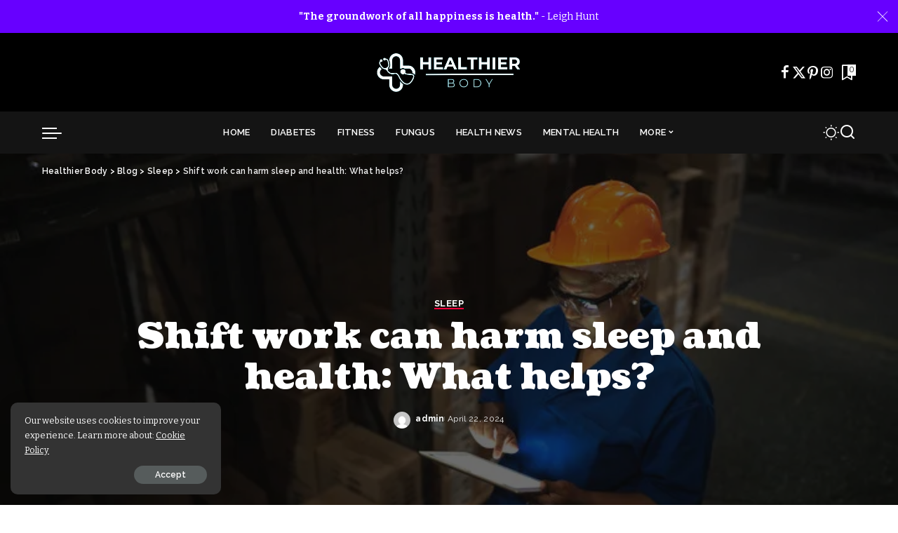

--- FILE ---
content_type: text/html; charset=UTF-8
request_url: https://healthier-body.com/shift-work-can-harm-sleep-and-health-what-helps/
body_size: 52667
content:
<!DOCTYPE html>
<html lang="en-US" prefix="og: https://ogp.me/ns#">
<head>
<meta charset="UTF-8">
<meta http-equiv="X-UA-Compatible" content="IE=edge">
<meta name="viewport" content="width=device-width, initial-scale=1">
<link rel="profile" href="https://gmpg.org/xfn/11">
<!-- Search Engine Optimization by Rank Math - https://rankmath.com/ -->
<title>Shift work can harm sleep and health: What helps? - Healthier Body</title>
<meta name="description" content="Mounting evidence paints a worrisome picture of the potential health consequences of nontraditional shift work schedules. So how can people who are required to work during the night and sleep during the day protect their health and well-being?"/>
<meta name="robots" content="index, follow, max-snippet:-1, max-video-preview:-1, max-image-preview:large"/>
<link rel="preconnect" href="https://fonts.gstatic.com" crossorigin><link rel="preload" as="style" onload="this.onload=null;this.rel='stylesheet'" href="https://fonts.googleapis.com/css?family=Bitter%3A400%2C500%2C600%2C700%2C800%2C900%2C100italic%2C200italic%2C300italic%2C400italic%2C500italic%2C600italic%2C700italic%2C800italic%2C900italic%2C%7CCoustard%3A900%2C400%7CRaleway%3A600%2C700%2C400%2C%2C500%7CPoppins%3A400%2C400i%2C700%2C700i%7CQuicksand%3A400%2C500%2C600%2C700%7CMontserrat%3A400%2C500%2C600%2C700&amp;display=swap" crossorigin><noscript><link rel="stylesheet" href="https://fonts.googleapis.com/css?family=Bitter%3A400%2C500%2C600%2C700%2C800%2C900%2C100italic%2C200italic%2C300italic%2C400italic%2C500italic%2C600italic%2C700italic%2C800italic%2C900italic%2C%7CCoustard%3A900%2C400%7CRaleway%3A600%2C700%2C400%2C%2C500%7CPoppins%3A400%2C400i%2C700%2C700i%7CQuicksand%3A400%2C500%2C600%2C700%7CMontserrat%3A400%2C500%2C600%2C700&amp;display=swap"></noscript><link rel="canonical" href="https://healthier-body.com/shift-work-can-harm-sleep-and-health-what-helps/" />
<meta property="og:locale" content="en_US" />
<meta property="og:type" content="article" />
<meta property="og:title" content="Shift work can harm sleep and health: What helps? - Healthier Body" />
<meta property="og:description" content="Mounting evidence paints a worrisome picture of the potential health consequences of nontraditional shift work schedules. So how can people who are required to work during the night and sleep during the day protect their health and well-being?" />
<meta property="og:url" content="https://healthier-body.com/shift-work-can-harm-sleep-and-health-what-helps/" />
<meta property="og:site_name" content="Healthier Body" />
<meta property="article:section" content="Sleep" />
<meta property="og:image" content="https://i2.wp.com/content.health.harvard.edu/wp-content/uploads/2023/04/9fbd722e-c7b8-4512-a70c-8a893b1f2ce8.jpg" />
<meta property="og:image:secure_url" content="https://i2.wp.com/content.health.harvard.edu/wp-content/uploads/2023/04/9fbd722e-c7b8-4512-a70c-8a893b1f2ce8.jpg" />
<meta property="og:image:width" content="724" />
<meta property="og:image:height" content="483" />
<meta property="og:image:alt" content="Shift work can harm sleep and health: What helps?" />
<meta property="og:image:type" content="image/jpeg" />
<meta property="article:published_time" content="2024-04-22T11:10:51+00:00" />
<meta name="twitter:card" content="summary_large_image" />
<meta name="twitter:title" content="Shift work can harm sleep and health: What helps? - Healthier Body" />
<meta name="twitter:description" content="Mounting evidence paints a worrisome picture of the potential health consequences of nontraditional shift work schedules. So how can people who are required to work during the night and sleep during the day protect their health and well-being?" />
<meta name="twitter:image" content="https://i2.wp.com/content.health.harvard.edu/wp-content/uploads/2023/04/9fbd722e-c7b8-4512-a70c-8a893b1f2ce8.jpg" />
<meta name="twitter:label1" content="Written by" />
<meta name="twitter:data1" content="admin" />
<meta name="twitter:label2" content="Time to read" />
<meta name="twitter:data2" content="3 minutes" />
<script type="application/ld+json" class="rank-math-schema">{"@context":"https://schema.org","@graph":[{"@type":["Person","Organization"],"@id":"https://healthier-body.com/#person","name":"Healthier Body"},{"@type":"WebSite","@id":"https://healthier-body.com/#website","url":"https://healthier-body.com","name":"Healthier Body","publisher":{"@id":"https://healthier-body.com/#person"},"inLanguage":"en-US"},{"@type":"ImageObject","@id":"https://i2.wp.com/content.health.harvard.edu/wp-content/uploads/2023/04/9fbd722e-c7b8-4512-a70c-8a893b1f2ce8.jpg?w=724&amp;resize=724,483&amp;ssl=1","url":"https://i2.wp.com/content.health.harvard.edu/wp-content/uploads/2023/04/9fbd722e-c7b8-4512-a70c-8a893b1f2ce8.jpg?w=724&amp;resize=724,483&amp;ssl=1","width":"724","height":"483","inLanguage":"en-US"},{"@type":"WebPage","@id":"https://healthier-body.com/shift-work-can-harm-sleep-and-health-what-helps/#webpage","url":"https://healthier-body.com/shift-work-can-harm-sleep-and-health-what-helps/","name":"Shift work can harm sleep and health: What helps? - Healthier Body","datePublished":"2024-04-22T11:10:51+00:00","dateModified":"2024-04-22T11:10:51+00:00","isPartOf":{"@id":"https://healthier-body.com/#website"},"primaryImageOfPage":{"@id":"https://i2.wp.com/content.health.harvard.edu/wp-content/uploads/2023/04/9fbd722e-c7b8-4512-a70c-8a893b1f2ce8.jpg?w=724&amp;resize=724,483&amp;ssl=1"},"inLanguage":"en-US"},{"@type":"Person","@id":"https://healthier-body.com/author/admin_h3s0oie1/","name":"admin","url":"https://healthier-body.com/author/admin_h3s0oie1/","image":{"@type":"ImageObject","@id":"https://secure.gravatar.com/avatar/b9ba8c29ad918c73f33d67622e7a3362b0a14134ae78f94cc7e6dec3cb8dec96?s=96&amp;d=mm&amp;r=g","url":"https://secure.gravatar.com/avatar/b9ba8c29ad918c73f33d67622e7a3362b0a14134ae78f94cc7e6dec3cb8dec96?s=96&amp;d=mm&amp;r=g","caption":"admin","inLanguage":"en-US"},"sameAs":["https://healthier-body.com"]},{"@type":"BlogPosting","headline":"Shift work can harm sleep and health: What helps? - Healthier Body","datePublished":"2024-04-22T11:10:51+00:00","dateModified":"2024-04-22T11:10:51+00:00","articleSection":"Sleep","author":{"@id":"https://healthier-body.com/author/admin_h3s0oie1/","name":"admin"},"publisher":{"@id":"https://healthier-body.com/#person"},"description":"Mounting evidence paints a worrisome picture of the potential health consequences of nontraditional shift work schedules. So how can people who are required to work during the night and sleep during the day protect their health and well-being?","name":"Shift work can harm sleep and health: What helps? - Healthier Body","@id":"https://healthier-body.com/shift-work-can-harm-sleep-and-health-what-helps/#richSnippet","isPartOf":{"@id":"https://healthier-body.com/shift-work-can-harm-sleep-and-health-what-helps/#webpage"},"image":{"@id":"https://i2.wp.com/content.health.harvard.edu/wp-content/uploads/2023/04/9fbd722e-c7b8-4512-a70c-8a893b1f2ce8.jpg?w=724&amp;resize=724,483&amp;ssl=1"},"inLanguage":"en-US","mainEntityOfPage":{"@id":"https://healthier-body.com/shift-work-can-harm-sleep-and-health-what-helps/#webpage"}}]}</script>
<!-- /Rank Math WordPress SEO plugin -->
<link rel="alternate" type="application/rss+xml" title="Healthier Body &raquo; Feed" href="https://healthier-body.com/feed/" />
<link rel="alternate" type="application/rss+xml" title="Healthier Body &raquo; Comments Feed" href="https://healthier-body.com/comments/feed/" />
<link rel="alternate" type="application/rss+xml" title="Healthier Body &raquo; Shift work can harm sleep and health: What helps? Comments Feed" href="https://healthier-body.com/shift-work-can-harm-sleep-and-health-what-helps/feed/" />
<link rel="alternate" title="oEmbed (JSON)" type="application/json+oembed" href="https://healthier-body.com/wp-json/oembed/1.0/embed?url=https%3A%2F%2Fhealthier-body.com%2Fshift-work-can-harm-sleep-and-health-what-helps%2F" />
<link rel="alternate" title="oEmbed (XML)" type="text/xml+oembed" href="https://healthier-body.com/wp-json/oembed/1.0/embed?url=https%3A%2F%2Fhealthier-body.com%2Fshift-work-can-harm-sleep-and-health-what-helps%2F&#038;format=xml" />
<link rel="pingback" href="https://healthier-body.com/xmlrpc.php"/>
<script type="application/ld+json">{"@context":"https://schema.org","@type":"Organization","legalName":"Healthier Body","url":"https://healthier-body.com/","logo":"https://healthier-body.com/wp-content/uploads/2024/04/healthier-body-e1713430932761.png"}</script>
<style id='wp-img-auto-sizes-contain-inline-css'>
img:is([sizes=auto i],[sizes^="auto," i]){contain-intrinsic-size:3000px 1500px}
/*# sourceURL=wp-img-auto-sizes-contain-inline-css */
</style>
<style id='wp-emoji-styles-inline-css'>
img.wp-smiley, img.emoji {
display: inline !important;
border: none !important;
box-shadow: none !important;
height: 1em !important;
width: 1em !important;
margin: 0 0.07em !important;
vertical-align: -0.1em !important;
background: none !important;
padding: 0 !important;
}
/*# sourceURL=wp-emoji-styles-inline-css */
</style>
<!-- <link rel='stylesheet' id='wp-block-library-css' href='https://healthier-body.com/wp-includes/css/dist/block-library/style.min.css?ver=6.9' media='all' /> -->
<link rel="stylesheet" type="text/css" href="//healthier-body.com/wp-content/cache/wpfc-minified/kel98hvn/bgwig.css" media="all"/>
<style id='global-styles-inline-css'>
:root{--wp--preset--aspect-ratio--square: 1;--wp--preset--aspect-ratio--4-3: 4/3;--wp--preset--aspect-ratio--3-4: 3/4;--wp--preset--aspect-ratio--3-2: 3/2;--wp--preset--aspect-ratio--2-3: 2/3;--wp--preset--aspect-ratio--16-9: 16/9;--wp--preset--aspect-ratio--9-16: 9/16;--wp--preset--color--black: #000000;--wp--preset--color--cyan-bluish-gray: #abb8c3;--wp--preset--color--white: #ffffff;--wp--preset--color--pale-pink: #f78da7;--wp--preset--color--vivid-red: #cf2e2e;--wp--preset--color--luminous-vivid-orange: #ff6900;--wp--preset--color--luminous-vivid-amber: #fcb900;--wp--preset--color--light-green-cyan: #7bdcb5;--wp--preset--color--vivid-green-cyan: #00d084;--wp--preset--color--pale-cyan-blue: #8ed1fc;--wp--preset--color--vivid-cyan-blue: #0693e3;--wp--preset--color--vivid-purple: #9b51e0;--wp--preset--gradient--vivid-cyan-blue-to-vivid-purple: linear-gradient(135deg,rgb(6,147,227) 0%,rgb(155,81,224) 100%);--wp--preset--gradient--light-green-cyan-to-vivid-green-cyan: linear-gradient(135deg,rgb(122,220,180) 0%,rgb(0,208,130) 100%);--wp--preset--gradient--luminous-vivid-amber-to-luminous-vivid-orange: linear-gradient(135deg,rgb(252,185,0) 0%,rgb(255,105,0) 100%);--wp--preset--gradient--luminous-vivid-orange-to-vivid-red: linear-gradient(135deg,rgb(255,105,0) 0%,rgb(207,46,46) 100%);--wp--preset--gradient--very-light-gray-to-cyan-bluish-gray: linear-gradient(135deg,rgb(238,238,238) 0%,rgb(169,184,195) 100%);--wp--preset--gradient--cool-to-warm-spectrum: linear-gradient(135deg,rgb(74,234,220) 0%,rgb(151,120,209) 20%,rgb(207,42,186) 40%,rgb(238,44,130) 60%,rgb(251,105,98) 80%,rgb(254,248,76) 100%);--wp--preset--gradient--blush-light-purple: linear-gradient(135deg,rgb(255,206,236) 0%,rgb(152,150,240) 100%);--wp--preset--gradient--blush-bordeaux: linear-gradient(135deg,rgb(254,205,165) 0%,rgb(254,45,45) 50%,rgb(107,0,62) 100%);--wp--preset--gradient--luminous-dusk: linear-gradient(135deg,rgb(255,203,112) 0%,rgb(199,81,192) 50%,rgb(65,88,208) 100%);--wp--preset--gradient--pale-ocean: linear-gradient(135deg,rgb(255,245,203) 0%,rgb(182,227,212) 50%,rgb(51,167,181) 100%);--wp--preset--gradient--electric-grass: linear-gradient(135deg,rgb(202,248,128) 0%,rgb(113,206,126) 100%);--wp--preset--gradient--midnight: linear-gradient(135deg,rgb(2,3,129) 0%,rgb(40,116,252) 100%);--wp--preset--font-size--small: 13px;--wp--preset--font-size--medium: 20px;--wp--preset--font-size--large: 36px;--wp--preset--font-size--x-large: 42px;--wp--preset--spacing--20: 0.44rem;--wp--preset--spacing--30: 0.67rem;--wp--preset--spacing--40: 1rem;--wp--preset--spacing--50: 1.5rem;--wp--preset--spacing--60: 2.25rem;--wp--preset--spacing--70: 3.38rem;--wp--preset--spacing--80: 5.06rem;--wp--preset--shadow--natural: 6px 6px 9px rgba(0, 0, 0, 0.2);--wp--preset--shadow--deep: 12px 12px 50px rgba(0, 0, 0, 0.4);--wp--preset--shadow--sharp: 6px 6px 0px rgba(0, 0, 0, 0.2);--wp--preset--shadow--outlined: 6px 6px 0px -3px rgb(255, 255, 255), 6px 6px rgb(0, 0, 0);--wp--preset--shadow--crisp: 6px 6px 0px rgb(0, 0, 0);}:where(.is-layout-flex){gap: 0.5em;}:where(.is-layout-grid){gap: 0.5em;}body .is-layout-flex{display: flex;}.is-layout-flex{flex-wrap: wrap;align-items: center;}.is-layout-flex > :is(*, div){margin: 0;}body .is-layout-grid{display: grid;}.is-layout-grid > :is(*, div){margin: 0;}:where(.wp-block-columns.is-layout-flex){gap: 2em;}:where(.wp-block-columns.is-layout-grid){gap: 2em;}:where(.wp-block-post-template.is-layout-flex){gap: 1.25em;}:where(.wp-block-post-template.is-layout-grid){gap: 1.25em;}.has-black-color{color: var(--wp--preset--color--black) !important;}.has-cyan-bluish-gray-color{color: var(--wp--preset--color--cyan-bluish-gray) !important;}.has-white-color{color: var(--wp--preset--color--white) !important;}.has-pale-pink-color{color: var(--wp--preset--color--pale-pink) !important;}.has-vivid-red-color{color: var(--wp--preset--color--vivid-red) !important;}.has-luminous-vivid-orange-color{color: var(--wp--preset--color--luminous-vivid-orange) !important;}.has-luminous-vivid-amber-color{color: var(--wp--preset--color--luminous-vivid-amber) !important;}.has-light-green-cyan-color{color: var(--wp--preset--color--light-green-cyan) !important;}.has-vivid-green-cyan-color{color: var(--wp--preset--color--vivid-green-cyan) !important;}.has-pale-cyan-blue-color{color: var(--wp--preset--color--pale-cyan-blue) !important;}.has-vivid-cyan-blue-color{color: var(--wp--preset--color--vivid-cyan-blue) !important;}.has-vivid-purple-color{color: var(--wp--preset--color--vivid-purple) !important;}.has-black-background-color{background-color: var(--wp--preset--color--black) !important;}.has-cyan-bluish-gray-background-color{background-color: var(--wp--preset--color--cyan-bluish-gray) !important;}.has-white-background-color{background-color: var(--wp--preset--color--white) !important;}.has-pale-pink-background-color{background-color: var(--wp--preset--color--pale-pink) !important;}.has-vivid-red-background-color{background-color: var(--wp--preset--color--vivid-red) !important;}.has-luminous-vivid-orange-background-color{background-color: var(--wp--preset--color--luminous-vivid-orange) !important;}.has-luminous-vivid-amber-background-color{background-color: var(--wp--preset--color--luminous-vivid-amber) !important;}.has-light-green-cyan-background-color{background-color: var(--wp--preset--color--light-green-cyan) !important;}.has-vivid-green-cyan-background-color{background-color: var(--wp--preset--color--vivid-green-cyan) !important;}.has-pale-cyan-blue-background-color{background-color: var(--wp--preset--color--pale-cyan-blue) !important;}.has-vivid-cyan-blue-background-color{background-color: var(--wp--preset--color--vivid-cyan-blue) !important;}.has-vivid-purple-background-color{background-color: var(--wp--preset--color--vivid-purple) !important;}.has-black-border-color{border-color: var(--wp--preset--color--black) !important;}.has-cyan-bluish-gray-border-color{border-color: var(--wp--preset--color--cyan-bluish-gray) !important;}.has-white-border-color{border-color: var(--wp--preset--color--white) !important;}.has-pale-pink-border-color{border-color: var(--wp--preset--color--pale-pink) !important;}.has-vivid-red-border-color{border-color: var(--wp--preset--color--vivid-red) !important;}.has-luminous-vivid-orange-border-color{border-color: var(--wp--preset--color--luminous-vivid-orange) !important;}.has-luminous-vivid-amber-border-color{border-color: var(--wp--preset--color--luminous-vivid-amber) !important;}.has-light-green-cyan-border-color{border-color: var(--wp--preset--color--light-green-cyan) !important;}.has-vivid-green-cyan-border-color{border-color: var(--wp--preset--color--vivid-green-cyan) !important;}.has-pale-cyan-blue-border-color{border-color: var(--wp--preset--color--pale-cyan-blue) !important;}.has-vivid-cyan-blue-border-color{border-color: var(--wp--preset--color--vivid-cyan-blue) !important;}.has-vivid-purple-border-color{border-color: var(--wp--preset--color--vivid-purple) !important;}.has-vivid-cyan-blue-to-vivid-purple-gradient-background{background: var(--wp--preset--gradient--vivid-cyan-blue-to-vivid-purple) !important;}.has-light-green-cyan-to-vivid-green-cyan-gradient-background{background: var(--wp--preset--gradient--light-green-cyan-to-vivid-green-cyan) !important;}.has-luminous-vivid-amber-to-luminous-vivid-orange-gradient-background{background: var(--wp--preset--gradient--luminous-vivid-amber-to-luminous-vivid-orange) !important;}.has-luminous-vivid-orange-to-vivid-red-gradient-background{background: var(--wp--preset--gradient--luminous-vivid-orange-to-vivid-red) !important;}.has-very-light-gray-to-cyan-bluish-gray-gradient-background{background: var(--wp--preset--gradient--very-light-gray-to-cyan-bluish-gray) !important;}.has-cool-to-warm-spectrum-gradient-background{background: var(--wp--preset--gradient--cool-to-warm-spectrum) !important;}.has-blush-light-purple-gradient-background{background: var(--wp--preset--gradient--blush-light-purple) !important;}.has-blush-bordeaux-gradient-background{background: var(--wp--preset--gradient--blush-bordeaux) !important;}.has-luminous-dusk-gradient-background{background: var(--wp--preset--gradient--luminous-dusk) !important;}.has-pale-ocean-gradient-background{background: var(--wp--preset--gradient--pale-ocean) !important;}.has-electric-grass-gradient-background{background: var(--wp--preset--gradient--electric-grass) !important;}.has-midnight-gradient-background{background: var(--wp--preset--gradient--midnight) !important;}.has-small-font-size{font-size: var(--wp--preset--font-size--small) !important;}.has-medium-font-size{font-size: var(--wp--preset--font-size--medium) !important;}.has-large-font-size{font-size: var(--wp--preset--font-size--large) !important;}.has-x-large-font-size{font-size: var(--wp--preset--font-size--x-large) !important;}
/*# sourceURL=global-styles-inline-css */
</style>
<style id='classic-theme-styles-inline-css'>
/*! This file is auto-generated */
.wp-block-button__link{color:#fff;background-color:#32373c;border-radius:9999px;box-shadow:none;text-decoration:none;padding:calc(.667em + 2px) calc(1.333em + 2px);font-size:1.125em}.wp-block-file__button{background:#32373c;color:#fff;text-decoration:none}
/*# sourceURL=/wp-includes/css/classic-themes.min.css */
</style>
<!-- <link rel='stylesheet' id='contact-form-7-css' href='https://healthier-body.com/wp-content/plugins/contact-form-7/includes/css/styles.css?ver=5.9.3' media='all' /> -->
<!-- <link rel='stylesheet' id='pixwell-elements-css' href='https://healthier-body.com/wp-content/plugins/pixwell-core/lib/pixwell-elements/public/style.css?ver=1.0' media='all' /> -->
<!-- <link rel='stylesheet' id='wp_automatic_gallery_style-css' href='https://healthier-body.com/wp-content/plugins/wp-automatic/css/wp-automatic.css?ver=1.0.0' media='all' /> -->
<!-- <link rel='stylesheet' id='pixwell-main-css' href='https://healthier-body.com/wp-content/themes/pixwell/assets/css/main.css?ver=10.8' media='all' /> -->
<link rel="stylesheet" type="text/css" href="//healthier-body.com/wp-content/cache/wpfc-minified/mlb2u2s8/bgwig.css" media="all"/>
<style id='pixwell-main-inline-css'>
html {font-family:Bitter;}h1, .h1 {font-family:Coustard;font-weight:900;}h2, .h2 {font-family:Coustard;font-weight:900;}h3, .h3 {font-family:Coustard;font-weight:900;}h4, .h4 {font-family:Coustard;font-weight:900;}h5, .h5 {font-family:Coustard;font-weight:900;}h6, .h6 {font-family:Coustard;font-weight:400;}.single-tagline h6 {font-family:Raleway;font-weight:600;}.p-wrap .entry-summary, .twitter-content.entry-summary, .author-description, .rssSummary, .rb-sdesc {font-family:Bitter;}.p-cat-info {font-family:Raleway;font-weight:700;text-transform:uppercase;font-size:13px;}.p-meta-info, .wp-block-latest-posts__post-date {font-family:Raleway;font-weight:400;font-size:12px;}.meta-info-author.meta-info-el {font-family:Raleway;}.breadcrumb {font-family:Raleway;}.footer-menu-inner {font-family:Coustard;font-weight:900;text-transform:uppercase;font-size:12px;letter-spacing:0.7px;}.topbar-wrap {}.topbar-menu-wrap {}.main-menu > li > a, .off-canvas-menu > li > a {font-family:Raleway;font-weight:600;text-transform:uppercase;font-size:13px;}.main-menu .sub-menu:not(.sub-mega), .off-canvas-menu .sub-menu {font-family:Raleway;font-weight:500;font-size:12px;}.is-logo-text .logo-title {}.block-title, .block-header .block-title {}.ajax-quick-filter, .block-view-more {}.widget-title, .widget .widget-title {}body .widget.widget_nav_menu .menu-item {}body.boxed {background-color : #fafafa;background-repeat : no-repeat;background-size : cover;background-attachment : fixed;background-position : center center;}.header-6 .banner-wrap {background-color : #000000;}.footer-wrap:before {background-color : #141414;; content: ""; position: absolute; left: 0; top: 0; width: 100%; height: 100%;}.header-9 .banner-wrap { }.topline-wrap {height: 2px}.navbar-wrap:not(.transparent-navbar-wrap), #mobile-sticky-nav, #amp-navbar {background-color: #141414;}[data-theme="dark"] .navbar-wrap:not(.transparent-navbar-wrap) {background-color: unset; background-image: unset;}.navbar-border-holder { border: none }.navbar-wrap:not(.transparent-navbar-wrap), #mobile-sticky-nav, #amp-navbar {color: #ffffff;}.fw-mega-cat.is-dark-text, .transparent-navbar-wrap .fw-mega-cat.is-dark-text .entry-title { color: #333; }.header-wrap .navbar-wrap:not(.transparent-navbar-wrap) .cart-counter, .header-wrap:not(.header-float) .navbar-wrap .rb-counter,.header-float .section-sticky .rb-counter {background-color: #ffffff;}.header-5 .btn-toggle-wrap, .header-5 .section-sticky .logo-wrap,.header-5 .main-menu > li > a, .header-5 .navbar-right {color: #ffffff;}.navbar-wrap .navbar-social a:hover {color: #ffffff;opacity: .7; }.header-wrap .navbar-wrap:not(.transparent-navbar-wrap) .rb-counter,.header-wrap:not(.header-float) .navbar-wrap .rb-counter { color: #141414; }.main-menu {--subnav-bg-from: #141414;--subnav-bg-to: #141414;}.main-menu .sub-menu:not(.mega-category) { color: #ffffff;}.main-menu > li.menu-item-has-children > .sub-menu:before {display: none;}[data-theme="dark"] .main-menu  {}[data-theme="dark"] .main-menu > li.menu-item-has-children > .sub-menu:before {}.mobile-nav-inner {}.off-canvas-wrap, .amp-canvas-wrap { background-color: #00173b !important; }a.off-canvas-logo img { max-height: 90px; }.navbar-border-holder {border-width: 2px; }:root {--g-color: #ff003c}.tipsy, .additional-meta, .sponsor-label, .sponsor-link, .entry-footer .tag-label,.box-nav .nav-label, .left-article-label, .share-label, .rss-date,.wp-block-latest-posts__post-date, .wp-block-latest-comments__comment-date,.image-caption, .wp-caption-text, .gallery-caption, .entry-content .wp-block-audio figcaption,.entry-content .wp-block-video figcaption, .entry-content .wp-block-image figcaption,.entry-content .wp-block-gallery .blocks-gallery-image figcaption,.entry-content .wp-block-gallery .blocks-gallery-item figcaption,.subscribe-content .desc, .follower-el .right-el, .author-job, .comment-metadata{ font-family: Raleway; }.tipsy, .additional-meta, .sponsor-label, .entry-footer .tag-label,.box-nav .nav-label, .left-article-label, .share-label, .rss-date,.wp-block-latest-posts__post-date, .wp-block-latest-comments__comment-date,.image-caption, .wp-caption-text, .gallery-caption, .entry-content .wp-block-audio figcaption,.entry-content .wp-block-video figcaption, .entry-content .wp-block-image figcaption,.entry-content .wp-block-gallery .blocks-gallery-image figcaption,.entry-content .wp-block-gallery .blocks-gallery-item figcaption,.subscribe-content .desc, .follower-el .right-el, .author-job, .comment-metadata{ font-weight: 400; }.tipsy, .additional-meta, .sponsor-label, .sponsor-link, .entry-footer .tag-label,.box-nav .nav-label, .left-article-label, .share-label, .rss-date,.wp-block-latest-posts__post-date, .wp-block-latest-comments__comment-date,.subscribe-content .desc, .author-job{ font-size: 12px; }.image-caption, .wp-caption-text, .gallery-caption, .entry-content .wp-block-audio figcaption,.entry-content .wp-block-video figcaption, .entry-content .wp-block-image figcaption,.entry-content .wp-block-gallery .blocks-gallery-image figcaption,.entry-content .wp-block-gallery .blocks-gallery-item figcaption,.comment-metadata, .follower-el .right-el{ font-size: 13px; }.sponsor-link{ font-family: Raleway; }.entry-footer a, .tagcloud a, .entry-footer .source, .entry-footer .via-el{ font-family: Raleway; }.entry-footer a, .tagcloud a, .entry-footer .source, .entry-footer .via-el{ font-weight: 700; }.entry-footer a, .tagcloud a, .entry-footer .source, .entry-footer .via-el{ font-size: 13px !important; }.entry-footer a, .tagcloud a, .entry-footer .source, .entry-footer .via-el{ text-transform: uppercase; }.p-link, .rb-cookie .cookie-accept, a.comment-reply-link, .comment-list .comment-reply-title small a,.banner-btn a, .headerstrip-btn a, input[type="submit"], button, .pagination-wrap, .cta-btn, .rb-btn{ font-family: Raleway; }select, textarea, input[type="text"], input[type="tel"], input[type="email"], input[type="url"],input[type="search"], input[type="number"]{ font-family: Raleway; }.widget_recent_comments .recentcomments > a:last-child,.wp-block-latest-comments__comment-link, .wp-block-latest-posts__list a,.widget_recent_entries li, .wp-block-quote *:not(cite), blockquote *:not(cite), .widget_rss li,.wp-block-latest-posts li, .wp-block-latest-comments__comment-link{ font-family: Coustard; }.widget_recent_comments .recentcomments > a:last-child,.wp-block-latest-comments__comment-link, .wp-block-latest-posts__list a,.widget_recent_entries li, .wp-block-quote *:not(cite), blockquote *:not(cite), .widget_rss li,.wp-block-latest-posts li, .wp-block-latest-comments__comment-link{ font-weight: 900; } .widget_pages .page_item, .widget_meta li,.widget_categories .cat-item, .widget_archive li, .widget.widget_nav_menu .menu-item,.wp-block-archives-list li, .wp-block-categories-list li{ font-family: Raleway; }.widget_pages .page_item, .widget_meta li,.widget_categories .cat-item, .widget_archive li, .widget.widget_nav_menu .menu-item,.wp-block-archives-list li, .wp-block-categories-list li{ font-size: 12px; }.widget_pages .page_item, .widget_meta li,.widget_categories .cat-item, .widget_archive li, .widget.widget_nav_menu .menu-item,.wp-block-archives-list li, .wp-block-categories-list li{ font-weight: 500; }@media only screen and (max-width: 767px) {.entry-content { font-size: .90rem; }.p-wrap .entry-summary, .twitter-content.entry-summary, .element-desc, .subscribe-description, .rb-sdecs,.copyright-inner > *, .summary-content, .pros-cons-wrap ul li,.gallery-popup-content .image-popup-description > *{ font-size: .76rem; }}h2, .h2 {font-size: 27px; }h5, .h5 {font-size: 14px; }@media only screen and (max-width: 1024px) {}@media only screen and (max-width: 991px) {}@media only screen and (max-width: 767px) {h2, .h2 {font-size: 18px; }h3, .h3 {font-size: 15px; }}.wp-block-quote *:not(cite), blockquote *:not(cite) {font-family:Coustard;font-weight:900;}
/*# sourceURL=pixwell-main-inline-css */
</style>
<style id='quads-styles-inline-css'>
.quads-location ins.adsbygoogle {
background: transparent !important;
}
.quads.quads_ad_container { display: grid; grid-template-columns: auto; grid-gap: 10px; padding: 10px; }
.grid_image{animation: fadeIn 0.5s;-webkit-animation: fadeIn 0.5s;-moz-animation: fadeIn 0.5s;
-o-animation: fadeIn 0.5s;-ms-animation: fadeIn 0.5s;}
.quads-ad-label { font-size: 12px; text-align: center; color: #333;}
.quads_click_impression { display: none;}
/*# sourceURL=quads-styles-inline-css */
</style>
<script src='//healthier-body.com/wp-content/cache/wpfc-minified/2b48nrb4/bgwig.js' type="text/javascript"></script>
<!-- <script src="https://healthier-body.com/wp-includes/js/jquery/jquery.min.js?ver=3.7.1" id="jquery-core-js"></script> -->
<!-- <script src="https://healthier-body.com/wp-includes/js/jquery/jquery-migrate.min.js?ver=3.4.1" id="jquery-migrate-js"></script> -->
<!-- <script src="https://healthier-body.com/wp-content/plugins/wp-automatic/js/main-front.js?ver=6.9" id="wp_automatic_gallery-js"></script> -->
<link rel="preload" href="https://healthier-body.com/wp-content/themes/pixwell/assets/fonts/ruby-icon.woff2?v=10.7" as="font" type="font/woff2" crossorigin="anonymous"><link rel="https://api.w.org/" href="https://healthier-body.com/wp-json/" /><link rel="alternate" title="JSON" type="application/json" href="https://healthier-body.com/wp-json/wp/v2/posts/3607" /><link rel="EditURI" type="application/rsd+xml" title="RSD" href="https://healthier-body.com/xmlrpc.php?rsd" />
<meta name="generator" content="WordPress 6.9" />
<link rel='shortlink' href='https://healthier-body.com/?p=3607' />
<link rel='preconnect' href='https://i0.wp.com/' crossorigin><link rel='dns-prefetch' href='https://i0.wp.com/'><link rel='preconnect' href='https://i1.wp.com/' crossorigin><link rel='dns-prefetch' href='https://i1.wp.com/'><link rel='preconnect' href='https://i2.wp.com/' crossorigin><link rel='dns-prefetch' href='https://i2.wp.com/'><link rel='preconnect' href='https://i3.wp.com/' crossorigin><link rel='dns-prefetch' href='https://i3.wp.com/'><!-- FIFU: meta tags for featured image (begin) -->
<meta property="og:image" content="https://i0.wp.com/content.health.harvard.edu/wp-content/uploads/2023/04/9fbd722e-c7b8-4512-a70c-8a893b1f2ce8.jpg?ssl=1" />
<!-- FIFU: meta tags for featured image (end) --><meta property="og:title" content='Shift work can harm sleep and health: What helps?' />
<meta property="og:description" content='' />
<meta name="twitter:card" content='summary_large_image' />
<meta name="twitter:title" content='Shift work can harm sleep and health: What helps?' />
<meta name="twitter:description" content='' /><meta name="twitter:image" content="https://i0.wp.com/content.health.harvard.edu/wp-content/uploads/2023/04/9fbd722e-c7b8-4512-a70c-8a893b1f2ce8.jpg?ssl=1" /><script type="application/ld+json">{"@context":"https://schema.org","@type":"WebSite","@id":"https://healthier-body.com/#website","url":"https://healthier-body.com/","name":"Healthier Body","potentialAction":{"@type":"SearchAction","target":"https://healthier-body.com/?s={search_term_string}","query-input":"required name=search_term_string"}}</script>
<script>document.cookie = 'quads_browser_width='+screen.width;</script><meta name="generator" content="Elementor 3.21.0; features: e_optimized_assets_loading, e_optimized_css_loading, e_font_icon_svg, additional_custom_breakpoints, e_lazyload; settings: css_print_method-external, google_font-enabled, font_display-swap">
<style>
.e-con.e-parent:nth-of-type(n+4):not(.e-lazyloaded):not(.e-no-lazyload),
.e-con.e-parent:nth-of-type(n+4):not(.e-lazyloaded):not(.e-no-lazyload) * {
background-image: none !important;
}
@media screen and (max-height: 1024px) {
.e-con.e-parent:nth-of-type(n+3):not(.e-lazyloaded):not(.e-no-lazyload),
.e-con.e-parent:nth-of-type(n+3):not(.e-lazyloaded):not(.e-no-lazyload) * {
background-image: none !important;
}
}
@media screen and (max-height: 640px) {
.e-con.e-parent:nth-of-type(n+2):not(.e-lazyloaded):not(.e-no-lazyload),
.e-con.e-parent:nth-of-type(n+2):not(.e-lazyloaded):not(.e-no-lazyload) * {
background-image: none !important;
}
}
</style>
<script type="application/ld+json">{"@context":"http://schema.org","@type":"BreadcrumbList","itemListElement":[{"@type":"ListItem","position":4,"item":{"@id":"https://healthier-body.com/shift-work-can-harm-sleep-and-health-what-helps/","name":"Shift work can harm sleep and health: What helps?"}},{"@type":"ListItem","position":3,"item":{"@id":"https://healthier-body.com/category/sleep/","name":"Sleep"}},{"@type":"ListItem","position":2,"item":{"@id":"https://healthier-body.com/blog/","name":"Blog"}},{"@type":"ListItem","position":1,"item":{"@id":"https://healthier-body.com","name":"Healthier Body"}}]}</script>
<link rel="icon" href="https://healthier-body.com/wp-content/uploads/2024/04/cropped-black-e1713442709673-32x32.png" sizes="32x32" />
<link rel="icon" href="https://healthier-body.com/wp-content/uploads/2024/04/cropped-black-e1713442709673-192x192.png" sizes="192x192" />
<link rel="apple-touch-icon" href="https://healthier-body.com/wp-content/uploads/2024/04/cropped-black-e1713442709673-180x180.png" />
<meta name="msapplication-TileImage" content="https://healthier-body.com/wp-content/uploads/2024/04/cropped-black-e1713442709673-270x270.png" />
<style id="wp-custom-css">
.mailpoet_form_paragraph{
margin-bottom:10px;
}
.abc .mailpoet_submit{
text-indent: unset !important;
}		</style>
<!-- <link rel='stylesheet' id='mailpoet_public-css' href='https://healthier-body.com/wp-content/plugins/mailpoet/assets/dist/css/mailpoet-public.c5d405bf.css?ver=6.9' media='all' /> -->
<link rel="stylesheet" type="text/css" href="//healthier-body.com/wp-content/cache/wpfc-minified/q6ve3v6f/bgwig.css" media="all"/>
<link rel='stylesheet' id='mailpoet_custom_fonts_0-css' href='https://fonts.googleapis.com/css?family=Abril+FatFace%3A400%2C400i%2C700%2C700i%7CAlegreya%3A400%2C400i%2C700%2C700i%7CAlegreya+Sans%3A400%2C400i%2C700%2C700i%7CAmatic+SC%3A400%2C400i%2C700%2C700i%7CAnonymous+Pro%3A400%2C400i%2C700%2C700i%7CArchitects+Daughter%3A400%2C400i%2C700%2C700i%7CArchivo%3A400%2C400i%2C700%2C700i%7CArchivo+Narrow%3A400%2C400i%2C700%2C700i%7CAsap%3A400%2C400i%2C700%2C700i%7CBarlow%3A400%2C400i%2C700%2C700i%7CBioRhyme%3A400%2C400i%2C700%2C700i%7CBonbon%3A400%2C400i%2C700%2C700i%7CCabin%3A400%2C400i%2C700%2C700i%7CCairo%3A400%2C400i%2C700%2C700i%7CCardo%3A400%2C400i%2C700%2C700i%7CChivo%3A400%2C400i%2C700%2C700i%7CConcert+One%3A400%2C400i%2C700%2C700i%7CCormorant%3A400%2C400i%2C700%2C700i%7CCrimson+Text%3A400%2C400i%2C700%2C700i%7CEczar%3A400%2C400i%2C700%2C700i%7CExo+2%3A400%2C400i%2C700%2C700i%7CFira+Sans%3A400%2C400i%2C700%2C700i%7CFjalla+One%3A400%2C400i%2C700%2C700i%7CFrank+Ruhl+Libre%3A400%2C400i%2C700%2C700i%7CGreat+Vibes%3A400%2C400i%2C700%2C700i&#038;ver=6.9' media='all' />
<link rel='stylesheet' id='mailpoet_custom_fonts_1-css' href='https://fonts.googleapis.com/css?family=Heebo%3A400%2C400i%2C700%2C700i%7CIBM+Plex%3A400%2C400i%2C700%2C700i%7CInconsolata%3A400%2C400i%2C700%2C700i%7CIndie+Flower%3A400%2C400i%2C700%2C700i%7CInknut+Antiqua%3A400%2C400i%2C700%2C700i%7CInter%3A400%2C400i%2C700%2C700i%7CKarla%3A400%2C400i%2C700%2C700i%7CLibre+Baskerville%3A400%2C400i%2C700%2C700i%7CLibre+Franklin%3A400%2C400i%2C700%2C700i%7CMontserrat%3A400%2C400i%2C700%2C700i%7CNeuton%3A400%2C400i%2C700%2C700i%7CNotable%3A400%2C400i%2C700%2C700i%7CNothing+You+Could+Do%3A400%2C400i%2C700%2C700i%7CNoto+Sans%3A400%2C400i%2C700%2C700i%7CNunito%3A400%2C400i%2C700%2C700i%7COld+Standard+TT%3A400%2C400i%2C700%2C700i%7COxygen%3A400%2C400i%2C700%2C700i%7CPacifico%3A400%2C400i%2C700%2C700i%7CPoppins%3A400%2C400i%2C700%2C700i%7CProza+Libre%3A400%2C400i%2C700%2C700i%7CPT+Sans%3A400%2C400i%2C700%2C700i%7CPT+Serif%3A400%2C400i%2C700%2C700i%7CRakkas%3A400%2C400i%2C700%2C700i%7CReenie+Beanie%3A400%2C400i%2C700%2C700i%7CRoboto+Slab%3A400%2C400i%2C700%2C700i&#038;ver=6.9' media='all' />
<link rel='stylesheet' id='mailpoet_custom_fonts_2-css' href='https://fonts.googleapis.com/css?family=Ropa+Sans%3A400%2C400i%2C700%2C700i%7CRubik%3A400%2C400i%2C700%2C700i%7CShadows+Into+Light%3A400%2C400i%2C700%2C700i%7CSpace+Mono%3A400%2C400i%2C700%2C700i%7CSpectral%3A400%2C400i%2C700%2C700i%7CSue+Ellen+Francisco%3A400%2C400i%2C700%2C700i%7CTitillium+Web%3A400%2C400i%2C700%2C700i%7CUbuntu%3A400%2C400i%2C700%2C700i%7CVarela%3A400%2C400i%2C700%2C700i%7CVollkorn%3A400%2C400i%2C700%2C700i%7CWork+Sans%3A400%2C400i%2C700%2C700i%7CYatra+One%3A400%2C400i%2C700%2C700i&#038;ver=6.9' media='all' />
</head>
<body class="wp-singular post-template-default single single-post postid-3607 single-format-standard wp-embed-responsive wp-theme-pixwell elementor-default elementor-kit-66 is-single-3 sticky-nav smart-sticky off-canvas-light is-tooltips is-backtop block-header-dot w-header-1 cat-icon-line ele-round is-parallax-feat is-fmask mh-p-excerpt" data-theme="default">
<script>
(function () {
let currentMode = null;
const darkModeID = 'RubyDarkMode';
currentMode = navigator.cookieEnabled ? localStorage.getItem(darkModeID) || null : 'default';
if (!currentMode) {
currentMode = 'default';
localStorage.setItem(darkModeID, 'default');
}
document.body.setAttribute('data-theme', currentMode === 'dark' ? 'dark' : 'default');
})();
</script>
<div id="site" class="site">
<aside id="off-canvas-section" class="off-canvas-wrap dark-style is-hidden">
<div class="close-panel-wrap tooltips-n">
<a href="#" id="off-canvas-close-btn" aria-label="Close Panel"><i class="btn-close"></i></a>
</div>
<div class="off-canvas-holder">
<div class="off-canvas-header is-light-text">
<div class="header-inner">
<a href="https://healthier-body.com/" class="off-canvas-logo">
<img loading="lazy" loading="lazy" decoding="async" src="https://healthier-body.com/wp-content/uploads/2024/04/healthier-body-e1713430932761.png" alt="Healthier Body" height="143" width="423" loading="lazy" decoding="async">
</a>
<aside class="inner-bottom">
<div class="off-canvas-social">
<a class="social-link-facebook" title="Facebook" aria-label="Facebook" href="#" target="_blank" rel="noopener nofollow"><i class="rbi rbi-facebook" aria-hidden="true"></i></a><a class="social-link-twitter" title="Twitter" aria-label="Twitter" href="#" target="_blank" rel="noopener nofollow"><i class="rbi rbi-x-twitter" aria-hidden="true"></i></a><a class="social-link-pinterest" title="Pinterest" aria-label="Pinterest" href="#" target="_blank" rel="noopener nofollow"><i class="rbi rbi-pinterest-i" aria-hidden="true"></i></a><a class="social-link-instagram" title="Instagram" aria-label="Instagram" href="#" target="_blank" rel="noopener nofollow"><i class="rbi rbi-instagram" aria-hidden="true"></i></a>									</div>
<div class="inner-bottom-right">
<aside class="bookmark-section">
<a class="bookmark-link" href="https://healthier-body.com/my-bookmarks/" title="Bookmarks" aria-label="Bookmarks">
<span class="bookmark-icon"><i class="rbi rbi-bookmark-o"></i><span class="bookmark-counter rb-counter">0</span></span>
</a>
</aside>									</div>
</aside>
</div>
</div>
<div class="off-canvas-inner is-light-text">
<nav id="off-canvas-nav" class="off-canvas-nav">
<ul id="off-canvas-menu" class="off-canvas-menu rb-menu is-clicked"><li id="menu-item-2205" class="menu-item menu-item-type-custom menu-item-object-custom menu-item-home menu-item-2205"><a href="https://healthier-body.com/"><span>Home</span></a></li>
<li id="menu-item-2206" class="menu-item menu-item-type-taxonomy menu-item-object-category menu-item-2206"><a href="https://healthier-body.com/category/diabetes/"><span>Diabetes</span></a></li>
<li id="menu-item-2207" class="menu-item menu-item-type-taxonomy menu-item-object-category menu-item-2207"><a href="https://healthier-body.com/category/fitness/"><span>Fitness</span></a></li>
<li id="menu-item-2208" class="menu-item menu-item-type-taxonomy menu-item-object-category menu-item-2208"><a href="https://healthier-body.com/category/fungus/"><span>Fungus</span></a></li>
<li id="menu-item-2209" class="menu-item menu-item-type-taxonomy menu-item-object-category menu-item-2209"><a href="https://healthier-body.com/category/health/"><span>Health News</span></a></li>
<li id="menu-item-2210" class="menu-item menu-item-type-taxonomy menu-item-object-category menu-item-2210"><a href="https://healthier-body.com/category/mental-health/"><span>Mental Health</span></a></li>
<li id="menu-item-2216" class="menu-item menu-item-type-custom menu-item-object-custom menu-item-has-children menu-item-2216"><a href="#"><span>More</span></a>
<ul class="sub-menu">
<li id="menu-item-2211" class="menu-item menu-item-type-taxonomy menu-item-object-category menu-item-2211"><a href="https://healthier-body.com/category/prostate/"><span>Prostate</span></a></li>
<li id="menu-item-2212" class="menu-item menu-item-type-taxonomy menu-item-object-category menu-item-2212"><a href="https://healthier-body.com/category/skin-hair/"><span>Skin &amp; Hair</span></a></li>
<li id="menu-item-2213" class="menu-item menu-item-type-taxonomy menu-item-object-category current-post-ancestor current-menu-parent current-post-parent menu-item-2213"><a href="https://healthier-body.com/category/sleep/"><span>Sleep</span></a></li>
<li id="menu-item-2214" class="menu-item menu-item-type-taxonomy menu-item-object-category menu-item-2214"><a href="https://healthier-body.com/category/vision-health/"><span>Vision Health</span></a></li>
<li id="menu-item-2215" class="menu-item menu-item-type-taxonomy menu-item-object-category menu-item-2215"><a href="https://healthier-body.com/category/weight-loss/"><span>Weight Loss</span></a></li>
</ul>
</li>
</ul>					</nav>
</div>
</div>
</aside>
<div class="site-outer">
<div class="site-mask"></div>
<div class="topsite-wrap fw-widget-section">
<div id="headerstrip-2" class="widget topsite-sidebar widget-headerstrip">			<div id="rb-headerstrip-2" class="rb-headerstrip is-light-text"  style="background-color: #6700FF;" data-headerstrip="30">
<div class="content-inner">
<div class="headerstrip-desc"><strong>"The groundwork of all happiness is health." </strong>- Leigh Hunt
</div>
</div>
<a class="headerstrip-submit" href="#" aria-label="Close"><i class="btn-close"></i></a>
</div>
</div>	</div>
<header id="site-header" class="header-wrap header-6">
<div class="navbar-outer">
<div class="banner-wrap is-light-text">
<div class="rbc-container">
<div class="rb-m20-gutter">
<div class="banner-inner rb-row">
<div class="rb-col-m4 banner-left">
</div>
<div class="rb-col-m4 banner-centered">
<div class="logo-wrap is-logo-image site-branding">
<a href="https://healthier-body.com/" class="logo" title="Healthier Body">
<img fetchpriority="high" decoding="async" class="logo-default logo-retina"  data-mode="default"  height="143" width="423" src="https://healthier-body.com/wp-content/uploads/2024/04/healthier-body-e1713430932761.png" srcset="https://healthier-body.com/wp-content/uploads/2024/04/healthier-body-e1713430932761.png 1x, https://healthier-body.com/wp-content/uploads/2024/04/healthier-body-e1713430932761.png 2x" alt="Healthier Body">
<img decoding="async" class="logo-default logo-retina logo-dark" data-mode="dark" height="143" width="423" src="https://healthier-body.com/wp-content/uploads/2024/04/healthier-body-e1713430932761.png" srcset="https://healthier-body.com/wp-content/uploads/2024/04/healthier-body-e1713430932761.png 1x, https://healthier-body.com/wp-content/uploads/2024/04/healthier-body-e1713430932761.png 2x" alt="Healthier Body">
</a>
</div>						</div>
<div class="rb-col-m4 banner-right">
<div class="navbar-social social-icons is-icon tooltips-n">
<a class="social-link-facebook" title="Facebook" aria-label="Facebook" href="#" target="_blank" rel="noopener nofollow"><i class="rbi rbi-facebook" aria-hidden="true"></i></a><a class="social-link-twitter" title="Twitter" aria-label="Twitter" href="#" target="_blank" rel="noopener nofollow"><i class="rbi rbi-x-twitter" aria-hidden="true"></i></a><a class="social-link-pinterest" title="Pinterest" aria-label="Pinterest" href="#" target="_blank" rel="noopener nofollow"><i class="rbi rbi-pinterest-i" aria-hidden="true"></i></a><a class="social-link-instagram" title="Instagram" aria-label="Instagram" href="#" target="_blank" rel="noopener nofollow"><i class="rbi rbi-instagram" aria-hidden="true"></i></a>	</div>
<aside class="bookmark-section tooltips-n">
<a class="bookmark-link" href="https://healthier-body.com/my-bookmarks/" title="Bookmarks" aria-label="Bookmarks">
<span class="bookmark-icon"><i class="rbi rbi-bookmark-o"></i><span class="bookmark-counter rb-counter">0</span></span>
</a>
</aside>												</div>
</div>
</div>
</div>
</div>
<div class="navbar-wrap">
<aside id="mobile-navbar" class="mobile-navbar">
<div class="mobile-nav-inner rb-p20-gutter">
<div class="m-nav-left">
<a href="#" class="off-canvas-trigger btn-toggle-wrap btn-toggle-bold" aria-label="menu trigger"><span class="btn-toggle"><span class="off-canvas-toggle"><span class="icon-toggle"></span></span></span></a>
</div>
<div class="m-nav-centered">
<aside class="logo-mobile-wrap is-logo-image">
<a href="https://healthier-body.com/" class="logo-mobile">
<img decoding="async"  data-mode="default"  height="143" width="423" src="https://healthier-body.com/wp-content/uploads/2024/04/healthier-body-e1713430932761.png" alt="Healthier Body">
<img loading="lazy" decoding="async" data-mode="dark" height="143" width="423" src="https://healthier-body.com/wp-content/uploads/2024/04/healthier-body-e1713430932761.png" alt="Healthier Body">
</a>
</aside>				</div>
<div class="m-nav-right">
<aside class="header-dark-mode">
<span class="dark-mode-toggle">
<span class="mode-icons">
<span class="dark-mode-icon mode-icon-dark"><i class="rbi rbi-moon"></i></span>
<span class="dark-mode-icon mode-icon-default"><i class="rbi rbi-sun"></i></span>
</span>
</span>
</aside>
<div class="mobile-search">
<a href="#" title="Search" aria-label="Search" class="search-icon nav-search-link"><i class="rbi rbi-search-alt" aria-hidden="true"></i></a>
<div class="navbar-search-popup header-lightbox">
<div class="navbar-search-form"><form role="search" method="get" class="search-form" action="https://healthier-body.com/">
<label>
<span class="screen-reader-text">Search for:</span>
<input type="search" class="search-field" placeholder="Search &hellip;" value="" name="s" />
</label>
<input type="submit" class="search-submit" value="Search" />
</form></div>
</div>
</div>
</div>
</div>
</aside>
<aside id="mobile-sticky-nav" class="mobile-sticky-nav">
<div class="mobile-navbar mobile-sticky-inner">
<div class="mobile-nav-inner rb-p20-gutter">
<div class="m-nav-left">
<a href="#" class="off-canvas-trigger btn-toggle-wrap btn-toggle-bold" aria-label="menu trigger"><span class="btn-toggle"><span class="off-canvas-toggle"><span class="icon-toggle"></span></span></span></a>
</div>
<div class="m-nav-centered">
<aside class="logo-mobile-wrap is-logo-image">
<a href="https://healthier-body.com/" class="logo-mobile">
<img decoding="async"  data-mode="default"  height="143" width="423" src="https://healthier-body.com/wp-content/uploads/2024/04/healthier-body-e1713430932761.png" alt="Healthier Body">
<img loading="lazy" decoding="async" data-mode="dark" height="143" width="423" src="https://healthier-body.com/wp-content/uploads/2024/04/healthier-body-e1713430932761.png" alt="Healthier Body">
</a>
</aside>					</div>
<div class="m-nav-right">
<aside class="header-dark-mode">
<span class="dark-mode-toggle">
<span class="mode-icons">
<span class="dark-mode-icon mode-icon-dark"><i class="rbi rbi-moon"></i></span>
<span class="dark-mode-icon mode-icon-default"><i class="rbi rbi-sun"></i></span>
</span>
</span>
</aside>
<div class="mobile-search">
<a href="#" title="Search" aria-label="Search" class="search-icon nav-search-link"><i class="rbi rbi-search-alt" aria-hidden="true"></i></a>
<div class="navbar-search-popup header-lightbox">
<div class="navbar-search-form"><form role="search" method="get" class="search-form" action="https://healthier-body.com/">
<label>
<span class="screen-reader-text">Search for:</span>
<input type="search" class="search-field" placeholder="Search &hellip;" value="" name="s" />
</label>
<input type="submit" class="search-submit" value="Search" />
</form></div>
</div>
</div>
</div>
</div>
</div>
</aside>
<div class="rbc-container navbar-holder">
<div class="navbar-border-holder rb-m20-gutter is-main-nav">
<div class="navbar-inner rb-row">
<div class="rb-col-d1 navbar-left">
<a href="#" class="off-canvas-trigger btn-toggle-wrap btn-toggle-bold" aria-label="menu trigger"><span class="btn-toggle"><span class="off-canvas-toggle"><span class="icon-toggle"></span></span></span></a>
</div>
<div class="rb-col-d10 navbar-centered">
<nav id="site-navigation" class="main-menu-wrap" aria-label="main menu">
<ul id="main-menu" class="main-menu rb-menu" itemscope itemtype="https://www.schema.org/SiteNavigationElement"><li class="menu-item menu-item-type-custom menu-item-object-custom menu-item-home menu-item-2205" itemprop="name"><a href="https://healthier-body.com/" itemprop="url"><span>Home</span></a></li><li class="menu-item menu-item-type-taxonomy menu-item-object-category menu-item-2206" itemprop="name"><a href="https://healthier-body.com/category/diabetes/" itemprop="url"><span>Diabetes</span></a></li><li class="menu-item menu-item-type-taxonomy menu-item-object-category menu-item-2207" itemprop="name"><a href="https://healthier-body.com/category/fitness/" itemprop="url"><span>Fitness</span></a></li><li class="menu-item menu-item-type-taxonomy menu-item-object-category menu-item-2208" itemprop="name"><a href="https://healthier-body.com/category/fungus/" itemprop="url"><span>Fungus</span></a></li><li class="menu-item menu-item-type-taxonomy menu-item-object-category menu-item-2209" itemprop="name"><a href="https://healthier-body.com/category/health/" itemprop="url"><span>Health News</span></a></li><li class="menu-item menu-item-type-taxonomy menu-item-object-category menu-item-2210" itemprop="name"><a href="https://healthier-body.com/category/mental-health/" itemprop="url"><span>Mental Health</span></a></li><li class="menu-item menu-item-type-custom menu-item-object-custom menu-item-has-children menu-item-2216" itemprop="name"><a href="#" itemprop="url"><span>More</span></a>
<ul class="sub-menu">
<li class="menu-item menu-item-type-taxonomy menu-item-object-category menu-item-2211" itemprop="name"><a href="https://healthier-body.com/category/prostate/" itemprop="url"><span>Prostate</span></a></li>	<li class="menu-item menu-item-type-taxonomy menu-item-object-category menu-item-2212" itemprop="name"><a href="https://healthier-body.com/category/skin-hair/" itemprop="url"><span>Skin &amp; Hair</span></a></li>	<li class="menu-item menu-item-type-taxonomy menu-item-object-category current-post-ancestor current-menu-parent current-post-parent menu-item-2213" itemprop="name"><a href="https://healthier-body.com/category/sleep/" itemprop="url"><span>Sleep</span></a></li>	<li class="menu-item menu-item-type-taxonomy menu-item-object-category menu-item-2214" itemprop="name"><a href="https://healthier-body.com/category/vision-health/" itemprop="url"><span>Vision Health</span></a></li>	<li class="menu-item menu-item-type-taxonomy menu-item-object-category menu-item-2215" itemprop="name"><a href="https://healthier-body.com/category/weight-loss/" itemprop="url"><span>Weight Loss</span></a></li></ul>
</li></ul></nav>						</div>
<div class="rb-col-d1 navbar-right">
<aside class="header-dark-mode">
<span class="dark-mode-toggle">
<span class="mode-icons">
<span class="dark-mode-icon mode-icon-dark"><i class="rbi rbi-moon"></i></span>
<span class="dark-mode-icon mode-icon-default"><i class="rbi rbi-sun"></i></span>
</span>
</span>
</aside>
<aside class="navbar-search nav-search-live">
<a href="#" aria-label="Search" class="nav-search-link search-icon"><i class="rbi rbi-search-alt" aria-hidden="true"></i></a>
<div class="navbar-search-popup header-lightbox">
<div class="navbar-search-form"><form role="search" method="get" class="search-form" action="https://healthier-body.com/">
<label>
<span class="screen-reader-text">Search for:</span>
<input type="search" class="search-field" placeholder="Search &hellip;" value="" name="s" />
</label>
<input type="submit" class="search-submit" value="Search" />
</form></div>
<div class="load-animation live-search-animation"></div>
<div class="navbar-search-response"></div>
</div>
</aside>
</div>
</div>
</div>
</div>
</div>
</div>
<aside id="sticky-nav" class="section-sticky-holder">
<div class="section-sticky">
<div class="navbar-wrap">
<div class="rbc-container navbar-holder">
<div class="navbar-inner rb-m20-gutter">
<div class="navbar-left">
<a href="#" class="off-canvas-trigger btn-toggle-wrap btn-toggle-bold" aria-label="menu trigger"><span class="btn-toggle"><span class="off-canvas-toggle"><span class="icon-toggle"></span></span></span></a>
<div class="logo-wrap is-logo-image site-branding">
<a href="https://healthier-body.com/" class="logo" title="Healthier Body">
<img loading="lazy" decoding="async" loading="lazy" class="logo-default logo-retina"  height="143" width="423" src="https://healthier-body.com/wp-content/uploads/2024/04/healthier-body-e1713430932761.png" srcset="https://healthier-body.com/wp-content/uploads/2024/04/healthier-body-e1713430932761.png 1x, https://healthier-body.com/wp-content/uploads/2024/04/healthier-body-e1713430932761.png 2x" alt="Healthier Body">
</a>
</div>						<aside class="main-menu-wrap">
<ul id="sticky-menu" class="main-menu rb-menu"><li class="menu-item menu-item-type-custom menu-item-object-custom menu-item-home menu-item-2205"><a href="https://healthier-body.com/"><span>Home</span></a></li><li class="menu-item menu-item-type-taxonomy menu-item-object-category menu-item-2206"><a href="https://healthier-body.com/category/diabetes/"><span>Diabetes</span></a></li><li class="menu-item menu-item-type-taxonomy menu-item-object-category menu-item-2207"><a href="https://healthier-body.com/category/fitness/"><span>Fitness</span></a></li><li class="menu-item menu-item-type-taxonomy menu-item-object-category menu-item-2208"><a href="https://healthier-body.com/category/fungus/"><span>Fungus</span></a></li><li class="menu-item menu-item-type-taxonomy menu-item-object-category menu-item-2209"><a href="https://healthier-body.com/category/health/"><span>Health News</span></a></li><li class="menu-item menu-item-type-taxonomy menu-item-object-category menu-item-2210"><a href="https://healthier-body.com/category/mental-health/"><span>Mental Health</span></a></li><li class="menu-item menu-item-type-custom menu-item-object-custom menu-item-has-children menu-item-2216"><a href="#"><span>More</span></a>
<ul class="sub-menu">
<li class="menu-item menu-item-type-taxonomy menu-item-object-category menu-item-2211"><a href="https://healthier-body.com/category/prostate/"><span>Prostate</span></a></li>	<li class="menu-item menu-item-type-taxonomy menu-item-object-category menu-item-2212"><a href="https://healthier-body.com/category/skin-hair/"><span>Skin &amp; Hair</span></a></li>	<li class="menu-item menu-item-type-taxonomy menu-item-object-category current-post-ancestor current-menu-parent current-post-parent menu-item-2213"><a href="https://healthier-body.com/category/sleep/"><span>Sleep</span></a></li>	<li class="menu-item menu-item-type-taxonomy menu-item-object-category menu-item-2214"><a href="https://healthier-body.com/category/vision-health/"><span>Vision Health</span></a></li>	<li class="menu-item menu-item-type-taxonomy menu-item-object-category menu-item-2215"><a href="https://healthier-body.com/category/weight-loss/"><span>Weight Loss</span></a></li></ul>
</li></ul></aside>					</div>
<div class="navbar-right">
<div class="navbar-social social-icons is-icon tooltips-n">
<a class="social-link-facebook" title="Facebook" aria-label="Facebook" href="#" target="_blank" rel="noopener nofollow"><i class="rbi rbi-facebook" aria-hidden="true"></i></a><a class="social-link-twitter" title="Twitter" aria-label="Twitter" href="#" target="_blank" rel="noopener nofollow"><i class="rbi rbi-x-twitter" aria-hidden="true"></i></a><a class="social-link-pinterest" title="Pinterest" aria-label="Pinterest" href="#" target="_blank" rel="noopener nofollow"><i class="rbi rbi-pinterest-i" aria-hidden="true"></i></a><a class="social-link-instagram" title="Instagram" aria-label="Instagram" href="#" target="_blank" rel="noopener nofollow"><i class="rbi rbi-instagram" aria-hidden="true"></i></a>	</div>
<aside class="bookmark-section tooltips-n">
<a class="bookmark-link" href="https://healthier-body.com/my-bookmarks/" title="Bookmarks" aria-label="Bookmarks">
<span class="bookmark-icon"><i class="rbi rbi-bookmark-o"></i><span class="bookmark-counter rb-counter">0</span></span>
</a>
</aside>						                            <aside class="header-dark-mode">
<span class="dark-mode-toggle">
<span class="mode-icons">
<span class="dark-mode-icon mode-icon-dark"><i class="rbi rbi-moon"></i></span>
<span class="dark-mode-icon mode-icon-default"><i class="rbi rbi-sun"></i></span>
</span>
</span>
</aside>
<aside class="navbar-search nav-search-live">
<a href="#" aria-label="Search" class="nav-search-link search-icon"><i class="rbi rbi-search-alt" aria-hidden="true"></i></a>
<div class="navbar-search-popup header-lightbox">
<div class="navbar-search-form"><form role="search" method="get" class="search-form" action="https://healthier-body.com/">
<label>
<span class="screen-reader-text">Search for:</span>
<input type="search" class="search-field" placeholder="Search &hellip;" value="" name="s" />
</label>
<input type="submit" class="search-submit" value="Search" />
</form></div>
<div class="load-animation live-search-animation"></div>
<div class="navbar-search-response"></div>
</div>
</aside>
</div>
</div>
</div>
</div>
</div>
</aside></header>        <div class="site-wrap clearfix">		<div class="site-content single-3 rbc-content-section clearfix has-sidebar is-sidebar-right">
<article id="post-3607" class="post-3607 post type-post status-publish format-standard has-post-thumbnail category-sleep" itemscope itemtype="https://schema.org/Article">
<header class="single-header entry-header">
<div class="parallax-thumb is-fullscreen">
<div class="rb-iwrap autosize"><img post-id="3607" fifu-featured="1" width="1600" src="https://i2.wp.com/content.health.harvard.edu/wp-content/uploads/2023/04/9fbd722e-c7b8-4512-a70c-8a893b1f2ce8.jpg?w=1600&amp;resize=1600,0&amp;ssl=1" class="attachment-pixwell_780x0-2x size-pixwell_780x0-2x wp-post-image" alt="" decoding="async" /></div>
</div>
<div class="single-header-holder">
<div class="breadcrumb-overlay is-light-text">
<aside id="site-breadcrumb" class="breadcrumb breadcrumb-navxt">
<span class="breadcrumb-inner rbc-container rb-p20-gutter"><!-- Breadcrumb NavXT 7.3.0 -->
<span property="itemListElement" typeof="ListItem"><a property="item" typeof="WebPage" title="Go to Healthier Body." href="https://healthier-body.com" class="home" ><span property="name">Healthier Body</span></a><meta property="position" content="1"></span> &gt; <span property="itemListElement" typeof="ListItem"><a property="item" typeof="WebPage" title="Go to Blog." href="https://healthier-body.com/blog/" class="post-root post post-post" ><span property="name">Blog</span></a><meta property="position" content="2"></span> &gt; <span property="itemListElement" typeof="ListItem"><a property="item" typeof="WebPage" title="Go to the Sleep Category archives." href="https://healthier-body.com/category/sleep/" class="taxonomy category" ><span property="name">Sleep</span></a><meta property="position" content="3"></span> &gt; <span property="itemListElement" typeof="ListItem"><span property="name" class="post post-post current-item">Shift work can harm sleep and health: What helps?</span><meta property="url" content="https://healthier-body.com/shift-work-can-harm-sleep-and-health-what-helps/"><meta property="position" content="4"></span></span>
</aside>
</div>
<div class="single-header-overlay is-light-text header-centred">
<div class="rbc-container rb-p20-gutter">
<aside class="p-cat-info is-relative single-cat-info">
<a class="cat-info-el cat-info-id-17" href="https://healthier-body.com/category/sleep/" rel="category">Sleep</a>		</aside>
<h1 itemprop="headline" class="single-title entry-title">Shift work can harm sleep and health: What helps?</h1>
<div class="single-entry-meta has-avatar small-size">
<span class="single-meta-avatar">
<a href="https://healthier-body.com/author/admin_h3s0oie1/">
<img alt='' src='https://secure.gravatar.com/avatar/b9ba8c29ad918c73f33d67622e7a3362b0a14134ae78f94cc7e6dec3cb8dec96?s=60&#038;d=mm&#038;r=g' srcset='https://secure.gravatar.com/avatar/b9ba8c29ad918c73f33d67622e7a3362b0a14134ae78f94cc7e6dec3cb8dec96?s=120&#038;d=mm&#038;r=g 2x' class='avatar avatar-60 photo' height='60' width='60' decoding='async'/>			</a>
</span>
<div class="inner">
<div class="single-meta-info p-meta-info">
<span class="meta-info-el meta-info-author">
<span class="screen-reader-text">Posted by</span>
<a href="https://healthier-body.com/author/admin_h3s0oie1/">admin</a>
</span>
<span class="meta-info-el meta-info-date">
<abbr class="date published" title="2024-04-22T11:10:51+00:00">April 22, 2024</abbr>
</span>
</div>
<div class="single-meta-bottom p-meta-info">
</div>
</div>
</div>
</div>
</div>
</div>
</header>
<div class="wrap rbc-container rb-p20-gutter">
<div class="rbc-wrap">
<div id="main" class="site-main rbc-content">
<div class="single-content-wrap">
<div class="single-body entry">
<div class="single-content has-left-section">
<aside class="single-left-section">
<div class="section-inner">
<aside class="single-left-share is-light-share">
<div class="share-header">			<span class="share-label">Share on</span>
</div>
<div class="share-content">
<a class="share-action share-icon share-facebook" href="https://www.facebook.com/sharer.php?u=https%3A%2F%2Fhealthier-body.com%2Fshift-work-can-harm-sleep-and-health-what-helps%2F" title="Facebook" aria-label="Facebook" rel="nofollow"><i class="rbi rbi-facebook"></i></a>
<a class="share-action share-twitter share-icon" href="https://twitter.com/intent/tweet?text=Shift+work+can+harm+sleep+and+health%3A+What+helps%3F&amp;url=https%3A%2F%2Fhealthier-body.com%2Fshift-work-can-harm-sleep-and-health-what-helps%2F&amp;via=%23" title="Twitter" aria-label="Twitter" rel="nofollow">
<i class="rbi rbi-x-twitter"></i></a>            <a class="share-action share-icon share-pinterest" rel="nofollow" href="https://pinterest.com/pin/create/button/?url=https%3A%2F%2Fhealthier-body.com%2Fshift-work-can-harm-sleep-and-health-what-helps%2F&amp;media=https://i2.wp.com/content.health.harvard.edu/wp-content/uploads/2023/04/9fbd722e-c7b8-4512-a70c-8a893b1f2ce8.jpg?w=1600&#038;resize=1600,0&#038;ssl=1&amp;description=Shift+work+can+harm+sleep+and+health%3A+What+helps%3F" title="Pinterest" aria-label="Pinterest"><i class="rbi rbi-pinterest"></i></a>
<a class="share-icon share-email" rel="nofollow" href="mailto:?subject=Shift work can harm sleep and health: What helps?&amp;BODY=I found this article interesting and thought of sharing it with you. Check it out: https%3A%2F%2Fhealthier-body.com%2Fshift-work-can-harm-sleep-and-health-what-helps%2F" title="Email" aria-label="Email"><i class="rbi rbi-email-envelope"></i></a>
</div>
</aside>
<div class="single-left-article">
<span class="left-article-label">READ NEXT</span>
<div class="p-feat">
<a class="p-flink" href="https://healthier-body.com/rem-sleep-what-is-it-why-is-it-necessary-and-how-are-you-going-to-get-more-of-it/" aria-label="REM Sleep: What is it, why is it necessary, and how are you going to get more of it?">
<span class="rb-iwrap pc-75"><img post-id="15738" fifu-featured="1" loading="lazy" width="280" height="210" src="https://i0.wp.com/content.health.harvard.edu/wp-content/uploads/2024/09/gettyimages-533764407.jpg?w=280&amp;resize=280,210&amp;ssl=1" class="attachment-pixwell_280x210 size-pixwell_280x210 wp-post-image" alt="" decoding="async" /></span> </a>
</div>
<h6 class="entry-title">		<a class="p-url" href="https://healthier-body.com/rem-sleep-what-is-it-why-is-it-necessary-and-how-are-you-going-to-get-more-of-it/" rel="bookmark">REM Sleep: What is it, why is it necessary, and how are you going to get more of it?</a>
</h6>					</div>
</div>
</aside>
<div class="entry-content clearfix" itemprop="articleBody">
<p></p>
<div>
<div id="ruby-table-contents" class="rbtoc rb-smooth-scroll table-fw">
<div class="table-content-header"><i class="rbi rbi-read"></i><span class="h3">Contents</span></div>
<div class="inner">
<div class="table-link h5"><a href="#what-is-shift-work-disorder">What is Shift Work Disorder?</a></div>
<div class="table-link h5"><a href="#what-is-the-connection-between-shift-work-and-health">What is the connection between shift work and health?</a></div>
<div class="table-link h5"><a href="#how-do-latest-studies-on-shiftwork-add-to-our-understanding">How do latest studies on shiftwork add to our understanding?</a></div>
<div class="table-link h5"><a href="#how-are-you-able-to-protect-your-sleep-and-your-health">How are you able to protect your sleep and your health?</a></div>
</div>
</div>
<p>When our sleep schedule is even barely off, we will feel groggy.  So what happens when shift work repeatedly requires people to not sleep all night and sleep through the day—and the way can they protect their health and well-being?</p>
<h2 id="what-is-shift-work-disorder">What is Shift Work Disorder?</h2>
<p>Growing evidence, including several latest studies, paints a worrisome picture of the potential health consequences of unconventional shift work schedules that affect 15% to 30% of staff within the US and Europe, including factory and warehouse staff. , law enforcement officials, nurses, and other first responders.</p>
<p>&#8220;People who work 9-to-5 shifts typically wake up at sunrise, which aligns with their body&#39;s internal circadian clock. But for shift workers, their work hours and sleep times are different. are misaligned with natural cues to wakefulness,&#8221; says Chow.  &#8220;They&#39;re working against the natural inclination of the universe — not just their body.&#8221;</p>
<h2 id="what-is-the-connection-between-shift-work-and-health">What is the connection between shift work and health?</h2>
<p>A 2022 <a href="https://jcsm.aasm.org/doi/epdf/10.5664/jcsm.9642" target="_blank" rel="noopener">Research Overview</a> I <em>Journal of Clinical Sleep Medicine</em> Links work to higher risks for serious health problems, resembling heart attack and diabetes.  This research suggests that adversarial effects may include metabolic syndrome (a cluster of conditions that increase the chance of heart disease, diabetes, and stroke), accidents, and certain kinds of cancer.</p>
<p>&#8220;Research is continuous and powerful,&#8221; says Zhou.  &#8220;Working and sleeping improperly with natural light for long periods of time is unlikely to be healthy for you.&#8221;</p><div class='code-block code-block-1' style='margin: 8px 0; clear: both;'>
<div style="text-align:center;">
<!-- WP QUADS v. 2.0.82  Shortcode Ad -->
<div class="quads-location quads-ad3578" id="quads-ad3578" style="float:none;margin:0px;">
<!-- WP QUADS - Quick AdSense Reloaded v.2.0.82 Content ImageBanner AD --> 
<a imagebanner target="_blank" href="https://hop.clickbank.net/?affiliate=ronaz2&amp;vendor=zencortex&amp;pid=astro&amp;tid=sitebanner1" rel="nofollow">
<img width="300" height="300" src="https://healthier-body.com/wp-content/uploads/2024/04/banner-tinnitus-1-2.png" alt="Ad 1" data-lazydelay="0"> 
</a>
<!-- end WP QUADS --> 
</div>
</div></div>
<h2 id="how-do-latest-studies-on-shiftwork-add-to-our-understanding">How do latest studies on shiftwork add to our understanding?</h2>
<p>The latest research adds to and strengthens earlier findings, teasing out specific health effects that will arise from shift work.</p>
<ul>
<li>Shift staff <a href="https://www.sciencedirect.com/science/article/pii/S2161831323000066" target="_blank" rel="noopener">On a rotating schedule</a> Eat more irregularly and continuously, snack more at night, and potentially eat less healthy foods with more calories than those that work through the day, a study published online found. <em>Advances in nutrition</em> seems.  The evaluation reviewed 31 previous studies involving greater than 18,000 participants, comparing staff&#39; average intakes over 24 hours.</li>
<li>Disruption of circadian rhythms by shift work increases the percentages of colorectal cancer, a malignancy with a robust association with lifestyle aspects. <a href="https://journals.sagepub.com/doi/full/10.1177/10815589221140595" target="_blank" rel="noopener">2023 review</a> of several studies published online <em>Journal of Investigative Medicine</em>.  The study authors said that this higher risk may involve exposure to artificial light at night with complex genetic and hormonal interactions amongst partners.</li>
</ul>
<p>&#8220;Cancer understandably scares people, and the World Health Organization recognizes that shift work can potentially cause cancer,&#8221; says Zhou.  &#8220;A combination of chronically insufficient and poor-quality sleep is likely to get under the skin. That said, we don&#39;t fully understand how it happens.&#8221;</p>
<h2 id="how-are-you-able-to-protect-your-sleep-and-your-health">How are you able to protect your sleep and your health?</h2>
<p>If you&#8217;re employed overnight or early morning shifts, how will you make sure that you sleep higher and more restfully?  Zhou offers these evidence-based suggestions.</p>
<p><strong>Time your exposure to vivid and dim light.</strong> Graveyard shift staff whose work schedules run from midnight to eight a.m., for instance, should reduce their light exposure as much as possible after they leave work in the event that they plan to sleep after returning home. reduce  &#8220;These steps can take the form of wearing blue light blocking glasses or using blackout shades in your bedroom,&#8221; he says.</p>
<p><strong>Take loads of time to sleep in your days off.</strong> &#8220;It&#39;s often more difficult than that, because you&#39;ll want to see your family and friends during non-work hours,&#8221; says Zhou.  &#8220;You need to really protect your chance to sleep.&#8221;</p>
<p><strong>Maintain a consistent shift work schedule.</strong> &#8220;Also, try to minimize the number of consecutive days you work heavy shifts,&#8221; he says.</p>
<p><strong>Talk to your employer.</strong> Perhaps your boss can schedule you for shorter night shifts.  &#8220;You can also ask your doctor to remove you from these shifts or allow you more flexibility,&#8221; says Zoe.</p>
<p>Find practical solutions that help you sleep more comfortably.  &#8220;People engaged in shift work typically have family responsibilities in addition to their job, often working under a more typical 9-to-5 schedule,&#8221; he notes.  &#8220;The goal is to preserve as strong a circadian rhythm as possible under the demands of unusual scheduled shift work.&#8221;</p>
</p></div></p>
<!-- CONTENT END 1 -->
</div>
</div>
<aside class="is-hidden rb-remove-bookmark" data-bookmarkid="3607"></aside>		<aside class="single-bottom-share">
<div class="share-header">			<span class="share-label">Share on</span>
</div>
<div class="share-content is-light-share tooltips-n">
<a class="share-action share-icon share-facebook" rel="nofollow" href="https://www.facebook.com/sharer.php?u=https%3A%2F%2Fhealthier-body.com%2Fshift-work-can-harm-sleep-and-health-what-helps%2F" title="Facebook" aria-label="Facebook"><i class="rbi rbi-facebook"></i><span>Share on Facebook</span></a>
<a class="share-action share-twitter share-icon" rel="nofollow" href="https://twitter.com/intent/tweet?text=Shift+work+can+harm+sleep+and+health%3A+What+helps%3F&amp;url=https%3A%2F%2Fhealthier-body.com%2Fshift-work-can-harm-sleep-and-health-what-helps%2F&amp;via=%23" title="Twitter" aria-label="Twitter">
<i class="rbi rbi-x-twitter"></i><span>Share on Twitter</span> </a>
<a class="share-action share-icon share-pinterest" rel="nofollow" href="https://pinterest.com/pin/create/button/?url=https%3A%2F%2Fhealthier-body.com%2Fshift-work-can-harm-sleep-and-health-what-helps%2F&amp;media=https://i2.wp.com/content.health.harvard.edu/wp-content/uploads/2023/04/9fbd722e-c7b8-4512-a70c-8a893b1f2ce8.jpg?w=1600&#038;resize=1600,0&#038;ssl=1&amp;description=Shift+work+can+harm+sleep+and+health%3A+What+helps%3F" title="Pinterest" aria-label="Pinterest"><i class="rbi rbi-pinterest"></i><span>Share on Pinterest</span></a>
<a class="share-icon share-email" rel="nofollow" href="mailto:?subject=Shift work can harm sleep and health: What helps?&amp;BODY=I found this article interesting and thought of sharing it with you. Check it out: https%3A%2F%2Fhealthier-body.com%2Fshift-work-can-harm-sleep-and-health-what-helps%2F" title="Email" aria-label="Email"><i class="rbi rbi-email-envelope"></i><span>Share on Email</span></a>
</div>
</aside>
</div>
<div class="single-box clearfix">
<nav class="single-post-box box-nav rb-n20-gutter">
<div class="nav-el nav-left rb-p20-gutter">
<a href="https://healthier-body.com/fda-opens-door-to-clinical-use-of-lsd/">
<span class="nav-label"><i class="rbi rbi-angle-left"></i><span>Previous Article</span></span>
<span class="nav-inner h4">
<img post-id="3604" fifu-featured="1" width="150" height="150" src="https://i3.wp.com/img.lb.wbmdstatic.com/vim/live/webmd/consumer_assets/site_images/article_thumbnails/centerpieces/one_mans_psychedelic_journey_to_confront_his_cancer_centerpiece/1800x1200_centerpiece_psychedelics_part2.jpg?w=150&amp;resize=150,150&amp;ssl=1" class="attachment-thumbnail size-thumbnail wp-post-image" alt="" decoding="async" />							<span class="nav-title p-url">FDA opens door to clinical use of LSD</span>
</span>
</a>
</div>
<div class="nav-el nav-right rb-p20-gutter">
<a href="https://healthier-body.com/body-integrity-identity-disorder-a-rare-condition/">
<span class="nav-label"><span>Next Article</span><i class="rbi rbi-angle-right"></i></span>
<span class="nav-inner h4">
<img post-id="3611" fifu-featured="1" width="150" height="150" src="https://i2.wp.com/cdn.pixabay.com/photo/2018/02/19/20/11/people-3166097_960_720.jpg?w=150&amp;resize=150,150&amp;ssl=1" class="attachment-thumbnail size-thumbnail wp-post-image" alt="" decoding="async" />							<span class="nav-title p-url">Body Integrity Identity Disorder: A Rare Condition</span>
</span>
</a>
</div>
</nav>
<aside class="comment-box-wrap">
<div class="comment-box-header clearfix">
<h4 class="h3"><i class="rbi rbi-comments"></i>Leave a Reply</h4>
</div>
<div class="comment-box-content clearfix no-comment">	<div id="comments" class="comments-area">
<div id="respond" class="comment-respond">
<h3 id="reply-title" class="comment-reply-title">Leave a Reply <small><a rel="nofollow" id="cancel-comment-reply-link" href="/shift-work-can-harm-sleep-and-health-what-helps/#respond" style="display:none;">Cancel reply</a></small></h3><form action="https://healthier-body.com/wp-comments-post.php" method="post" id="commentform" class="comment-form"><p class="comment-notes"><span id="email-notes">Your email address will not be published.</span> <span class="required-field-message">Required fields are marked <span class="required">*</span></span></p><p class="comment-form-comment"><label for="comment">Comment <span class="required">*</span></label> <textarea placeholder="Leave Your Comment" id="comment" name="comment" cols="45" rows="8" maxlength="65525" required></textarea></p><p class="comment-form-author"><label for="author">Name <span class="required">*</span></label> <input placeholder="Name" id="author" name="author" type="text" value="" size="30" maxlength="245" autocomplete="name" required /></p>
<p class="comment-form-email"><label for="email">Email <span class="required">*</span></label> <input placeholder="Email" id="email" name="email" type="email" value="" size="30" maxlength="100" aria-describedby="email-notes" autocomplete="email" required /></p>
<p class="comment-form-url"><label for="url">Website</label> <input placeholder="Website" id="url" name="url" type="url" value="" size="30" maxlength="200" autocomplete="url" /></p>
<p class="comment-form-cookies-consent"><input id="wp-comment-cookies-consent" name="wp-comment-cookies-consent" type="checkbox" value="yes" /> <label for="wp-comment-cookies-consent">Save my name, email, and website in this browser for the next time I comment.</label></p>
<p class="form-submit"><input name="submit" type="submit" id="submit" class="btn-wrap" value="Post Comment" /> <input type='hidden' name='comment_post_ID' value='3607' id='comment_post_ID' />
<input type='hidden' name='comment_parent' id='comment_parent' value='0' />
</p></form>	</div><!-- #respond -->
</div>
</div>
</aside>
</div>
</div>
</div>
<aside class="rbc-sidebar widget-area sidebar-sticky">
<div class="sidebar-inner"><div id="custom_html-3" class="widget_text widget w-sidebar widget_custom_html"><div class="textwidget custom-html-widget"><div style="text-align:center;">
<!-- WP QUADS v. 2.0.82  Shortcode Ad -->
<div class="quads-location quads-ad3578" id="quads-ad3578" style="float:none;margin:0px;">
<!-- WP QUADS - Quick AdSense Reloaded v.2.0.82 Content ImageBanner AD --> 
<a imagebanner target="_blank" href="https://hop.clickbank.net/?affiliate=ronaz2&amp;vendor=zencortex&amp;pid=astro&amp;tid=sitebanner1" rel="nofollow">
<img width="300" height="300" src="https://healthier-body.com/wp-content/uploads/2024/04/banner-tinnitus-1-2.png" alt="Ad 1" data-lazydelay="0"> 
</a>
<!-- end WP QUADS --> 
</div>
</div></div></div><div id="sb_post-1" class="widget w-sidebar widget-post"><h2 class="widget-title h4">Popular Posts</h2>			<div class="widget-post-content">
<div class="rb-row widget-post-2">				<div class="rb-col-m6">
<div class="p-wrap p-grid p-grid-w1 post-9232">
<div class="p-feat">
<a class="p-flink" href="https://healthier-body.com/zinc-oxide-doesnt-show-any-association-with-skin-damage/" aria-label="Zinc oxide doesn&#8217;t show any association with skin damage.">
<span class="rb-iwrap pc-75"><img post-id="9232" fifu-featured="1" src="https://domf5oio6qrcr.cloudfront.net/medialibrary/5541/n0419h16207258851757.jpg" class="attachment-pixwell_280x210 size-pixwell_280x210 wp-post-image" alt="" decoding="async" /></span> </a>
</div>
<h6 class="entry-title">		<a class="p-url" href="https://healthier-body.com/zinc-oxide-doesnt-show-any-association-with-skin-damage/" rel="bookmark">Zinc oxide doesn&#8217;t show any association with skin damage.</a>
</h6>		</div>
</div>
<div class="rb-col-m6">
<div class="p-wrap p-grid p-grid-w1 post-3293">
<div class="p-feat">
<a class="p-flink" href="https://healthier-body.com/zinc-may-prevent-yeast-infections-new-research/" aria-label="Zinc May Prevent Yeast Infections &#8211; New Research">
<span class="rb-iwrap pc-75"><img post-id="3293" fifu-featured="1" width="280" height="210" src="https://i0.wp.com/images.theconversation.com/files/565180/original/file-20231212-15-6dcsbr.jpg?ixlib=rb-4.1.0&amp;rect=10%2C312%2C7016%2C3502&amp;q=45&amp;auto=format&amp;w=1356&amp;h=668&amp;fit=crop&amp;w=280&amp;resize=280,210&amp;ssl=1" class="attachment-pixwell_280x210 size-pixwell_280x210 wp-post-image" alt="" decoding="async" /></span> </a>
</div>
<h6 class="entry-title">		<a class="p-url" href="https://healthier-body.com/zinc-may-prevent-yeast-infections-new-research/" rel="bookmark">Zinc May Prevent Yeast Infections &#8211; New Research</a>
</h6>		</div>
</div>
<div class="rb-col-m6">
<div class="p-wrap p-grid p-grid-w1 post-21778">
<div class="p-feat">
<a class="p-flink" href="https://healthier-body.com/zika-virus-can-increase-the-long-term-risks-of-type-2-diabetes-new-study/" aria-label="Zika virus can increase the long-term risks of type 2 diabetes-new study">
<span class="rb-iwrap pc-75"><img post-id="21778" fifu-featured="1" width="280" height="210" src="https://i3.wp.com/images.theconversation.com/files/693098/original/file-20250926-64-vw4i5.jpg?ixlib=rb-4.1.0&amp;rect=0%2C0%2C4000%2C2000&amp;q=45&amp;auto=format&amp;w=1356&amp;h=668&amp;fit=crop&amp;w=280&amp;resize=280,210&amp;ssl=1" class="attachment-pixwell_280x210 size-pixwell_280x210 wp-post-image" alt="" decoding="async" /></span> </a>
</div>
<h6 class="entry-title">		<a class="p-url" href="https://healthier-body.com/zika-virus-can-increase-the-long-term-risks-of-type-2-diabetes-new-study/" rel="bookmark">Zika virus can increase the long-term risks of type 2 diabetes-new study</a>
</h6>		</div>
</div>
<div class="rb-col-m6">
<div class="p-wrap p-grid p-grid-w1 post-7113">
<div class="p-feat">
<a class="p-flink" href="https://healthier-body.com/zebrafish-share-close-skin-similarities-with-humans-making-them-useful-models-for-studying-skin-conditions-corresponding-to-vitiligo-and-melanoma/" aria-label="Zebrafish share close skin similarities with humans, making them useful models for studying skin conditions corresponding to vitiligo and melanoma.">
<span class="rb-iwrap pc-75"><img post-id="7113" fifu-featured="1" width="280" height="210" src="https://i0.wp.com/images.theconversation.com/files/536160/original/file-20230706-27-zx3jhz.jpg?ixlib=rb-4.1.0&amp;rect=19%2C352%2C2121%2C1060&amp;q=45&amp;auto=format&amp;w=1356&amp;h=668&amp;fit=crop&amp;w=280&amp;resize=280,210&amp;ssl=1" class="attachment-pixwell_280x210 size-pixwell_280x210 wp-post-image" alt="" decoding="async" /></span> </a>
</div>
<h6 class="entry-title">		<a class="p-url" href="https://healthier-body.com/zebrafish-share-close-skin-similarities-with-humans-making-them-useful-models-for-studying-skin-conditions-corresponding-to-vitiligo-and-melanoma/" rel="bookmark">Zebrafish share close skin similarities with humans, making them useful models for studying skin conditions corresponding to vitiligo and melanoma.</a>
</h6>		</div>
</div>
<div class="rb-col-m6">
<div class="p-wrap p-grid p-grid-w1 post-17392">
<div class="p-feat">
<a class="p-flink" href="https://healthier-body.com/youtube-is-limiting-weight-and-fitness-video-recommendations-to-young-people-but-a-wider-change-is-required/" aria-label="YouTube is limiting weight and fitness video recommendations to young people &#8211; but a wider change is required">
<span class="rb-iwrap pc-75"><img post-id="17392" fifu-featured="1" width="280" height="210" src="https://i1.wp.com/images.theconversation.com/files/626246/original/file-20241016-15-28cxrn.jpg?ixlib=rb-4.1.0&amp;rect=0%2C143%2C5313%2C2652&amp;q=45&amp;auto=format&amp;w=1356&amp;h=668&amp;fit=crop&amp;w=280&amp;resize=280,210&amp;ssl=1" class="attachment-pixwell_280x210 size-pixwell_280x210 wp-post-image" alt="" decoding="async" /></span> </a>
</div>
<h6 class="entry-title">		<a class="p-url" href="https://healthier-body.com/youtube-is-limiting-weight-and-fitness-video-recommendations-to-young-people-but-a-wider-change-is-required/" rel="bookmark">YouTube is limiting weight and fitness video recommendations to young people &#8211; but a wider change is required</a>
</h6>		</div>
</div>
<div class="rb-col-m6">
<div class="p-wrap p-grid p-grid-w1 post-12181">
<div class="p-feat">
<a class="p-flink" href="https://healthier-body.com/youtube-bans-further-content-on-eating-disorders/" aria-label="YouTube bans further content on eating disorders">
<span class="rb-iwrap pc-75"><img post-id="12181" fifu-featured="1" width="280" height="210" src="https://i3.wp.com/img.lb.wbmdstatic.com/vim/live/webmd/consumer_assets/site_images/logos/webmd/web/webmd-logo-fb.jpg?w=280&amp;resize=280,210&amp;ssl=1" class="attachment-pixwell_280x210 size-pixwell_280x210 wp-post-image" alt="" decoding="async" /></span> </a>
</div>
<h6 class="entry-title">		<a class="p-url" href="https://healthier-body.com/youtube-bans-further-content-on-eating-disorders/" rel="bookmark">YouTube bans further content on eating disorders</a>
</h6>		</div>
</div>
</div>			</div>
</div></div>
</aside>
</div>
</div>
</article>
<aside class="single-related-outer">
<div class="rbc-container rb-p20-gutter">
<div id="single-related-3607" class="block-wrap single-post-related layout-fw_grid_2" >
<header class="block-header">
<h2 class="block-title h3">You Might Also Enjoy</h2>
</header>
<div class="content-wrap"><div class="content-inner rb-row rb-n15-gutter">
<div class="rb-col-m6 rb-col-d3 rb-p15-gutter">		<div class="p-wrap p-grid p-grid-2 post-23049 no-avatar">
<div class="p-feat-holder">
<div class="p-feat">
<a class="p-flink" href="https://healthier-body.com/what-an-ancient-jellyfish-can-teach-us-in-regards-to-the-evolution-of-sleep/" aria-label="What an ancient jellyfish can teach us in regards to the evolution of sleep">
<span class="rb-iwrap pc-75"><img post-id="23049" fifu-featured="1" width="280" height="210" src="https://i2.wp.com/images.theconversation.com/files/713876/original/file-20260122-56-6hhxjl.jpg?ixlib=rb-4.1.0&amp;rect=0%2C432%2C5184%2C2592&amp;q=45&amp;auto=format&amp;w=1356&amp;h=668&amp;fit=crop&amp;w=280&amp;resize=280,210&amp;ssl=1" class="attachment-pixwell_280x210 size-pixwell_280x210 wp-post-image" alt="" decoding="async" /></span> </a>
<aside class="p-cat-info is-absolute">
<a class="cat-info-el cat-info-id-17" href="https://healthier-body.com/category/sleep/" rel="category">Sleep</a>		</aside>
</div>
</div>
<div class="p-header"><h4 class="entry-title">		<a class="p-url" href="https://healthier-body.com/what-an-ancient-jellyfish-can-teach-us-in-regards-to-the-evolution-of-sleep/" rel="bookmark">What an ancient jellyfish can teach us in regards to the evolution of sleep</a>
</h4></div>
<div class="p-footer">
<aside class="p-meta-info">		<span class="meta-info-el meta-info-author">
<span class="screen-reader-text">Posted by</span>
<em class="meta-label">By </em>
<a href="https://healthier-body.com/author/admin_h3s0oie1/">admin</a>
</span>
<span class="meta-info-el meta-info-date">
<abbr class="date published" title="2026-01-27T14:22:39+00:00">January 27, 2026</abbr>
</span>
</aside>			</div>
</div>
</div><div class="rb-col-m6 rb-col-d3 rb-p15-gutter">		<div class="p-wrap p-grid p-grid-2 post-23039 no-avatar">
<div class="p-feat-holder">
<div class="p-feat">
<a class="p-flink" href="https://healthier-body.com/what-an-ancient-jellyfish-can-teach-us-about-the-end-of-sleep/" aria-label="What an Ancient Jellyfish Can Teach Us About the End of Sleep">
<span class="rb-iwrap pc-75"><img post-id="23049" fifu-featured="1" width="280" height="210" src="https://i2.wp.com/images.theconversation.com/files/713876/original/file-20260122-56-6hhxjl.jpg?ixlib=rb-4.1.0&amp;rect=0%2C432%2C5184%2C2592&amp;q=45&amp;auto=format&amp;w=1356&amp;h=668&amp;fit=crop&amp;w=280&amp;resize=280,210&amp;ssl=1" class="attachment-pixwell_280x210 size-pixwell_280x210 wp-post-image" alt="" decoding="async" /></span> </a>
<aside class="p-cat-info is-absolute">
<a class="cat-info-el cat-info-id-17" href="https://healthier-body.com/category/sleep/" rel="category">Sleep</a>		</aside>
</div>
</div>
<div class="p-header"><h4 class="entry-title">		<a class="p-url" href="https://healthier-body.com/what-an-ancient-jellyfish-can-teach-us-about-the-end-of-sleep/" rel="bookmark">What an Ancient Jellyfish Can Teach Us About the End of Sleep</a>
</h4></div>
<div class="p-footer">
<aside class="p-meta-info">		<span class="meta-info-el meta-info-author">
<span class="screen-reader-text">Posted by</span>
<em class="meta-label">By </em>
<a href="https://healthier-body.com/author/admin_h3s0oie1/">admin</a>
</span>
<span class="meta-info-el meta-info-date">
<abbr class="date published" title="2026-01-27T05:21:48+00:00">January 27, 2026</abbr>
</span>
</aside>			</div>
</div>
</div><div class="rb-col-m6 rb-col-d3 rb-p15-gutter">		<div class="p-wrap p-grid p-grid-2 post-23032 no-avatar">
<div class="p-feat-holder">
<div class="p-feat">
<a class="p-flink" href="https://healthier-body.com/did-the-youngsters-stay-awake-late-on-vacation-3-ways-to-get-your-sleep-routine-back/" aria-label="Did the youngsters stay awake late on vacation? 3 Ways to Get Your Sleep Routine Back">
<span class="rb-iwrap pc-75"><img post-id="23032" fifu-featured="1" width="280" height="210" src="https://i1.wp.com/images.theconversation.com/files/714067/original/file-20260122-56-g08e4f.jpg?ixlib=rb-4.1.0&amp;rect=0%2C292%2C2121%2C1060&amp;q=45&amp;auto=format&amp;w=1356&amp;h=668&amp;fit=crop&amp;w=280&amp;resize=280,210&amp;ssl=1" class="attachment-pixwell_280x210 size-pixwell_280x210 wp-post-image" alt="" decoding="async" /></span> </a>
<aside class="p-cat-info is-absolute">
<a class="cat-info-el cat-info-id-17" href="https://healthier-body.com/category/sleep/" rel="category">Sleep</a>		</aside>
</div>
</div>
<div class="p-header"><h4 class="entry-title">		<a class="p-url" href="https://healthier-body.com/did-the-youngsters-stay-awake-late-on-vacation-3-ways-to-get-your-sleep-routine-back/" rel="bookmark">Did the youngsters stay awake late on vacation? 3 Ways to Get Your Sleep Routine Back</a>
</h4></div>
<div class="p-footer">
<aside class="p-meta-info">		<span class="meta-info-el meta-info-author">
<span class="screen-reader-text">Posted by</span>
<em class="meta-label">By </em>
<a href="https://healthier-body.com/author/admin_h3s0oie1/">admin</a>
</span>
<span class="meta-info-el meta-info-date">
<abbr class="date published" title="2026-01-26T20:20:37+00:00">January 26, 2026</abbr>
</span>
</aside>			</div>
</div>
</div><div class="rb-col-m6 rb-col-d3 rb-p15-gutter">		<div class="p-wrap p-grid p-grid-2 post-23007 no-avatar">
<div class="p-feat-holder">
<div class="p-feat">
<a class="p-flink" href="https://healthier-body.com/your-brain-may-be-trained-similar-to-your-muscles-a-neurologist-explains-methods-to-boost-your-brain-health/" aria-label="Your brain may be trained, similar to your muscles &#8211; a neurologist explains methods to boost your brain health">
<span class="rb-iwrap pc-75"><img post-id="23007" fifu-featured="1" width="280" height="210" src="https://i0.wp.com/images.theconversation.com/files/714003/original/file-20260122-86-kr62wd.jpg?ixlib=rb-4.1.0&amp;rect=0%2C261%2C5760%2C2880&amp;q=45&amp;auto=format&amp;w=1356&amp;h=668&amp;fit=crop&amp;w=280&amp;resize=280,210&amp;ssl=1" class="attachment-pixwell_280x210 size-pixwell_280x210 wp-post-image" alt="" decoding="async" /></span> </a>
<aside class="p-cat-info is-absolute">
<a class="cat-info-el cat-info-id-17" href="https://healthier-body.com/category/sleep/" rel="category">Sleep</a>		</aside>
</div>
</div>
<div class="p-header"><h4 class="entry-title">		<a class="p-url" href="https://healthier-body.com/your-brain-may-be-trained-similar-to-your-muscles-a-neurologist-explains-methods-to-boost-your-brain-health/" rel="bookmark">Your brain may be trained, similar to your muscles &#8211; a neurologist explains methods to boost your brain health</a>
</h4></div>
<div class="p-footer">
<aside class="p-meta-info">		<span class="meta-info-el meta-info-author">
<span class="screen-reader-text">Posted by</span>
<em class="meta-label">By </em>
<a href="https://healthier-body.com/author/admin_h3s0oie1/">admin</a>
</span>
<span class="meta-info-el meta-info-date">
<abbr class="date published" title="2026-01-23T20:10:50+00:00">January 23, 2026</abbr>
</span>
</aside>			</div>
</div>
</div>		</div>
</div>
</div>			</div>
</aside>
</div>
</div>
<footer class="footer-wrap is-light-text is-bg">
<div class="footer-widget footer-section footer-style-1">
<div class="rbc-container rb-p20-gutter">
<div class="footer-widget-inner rb-n20-gutter">
<div class="footer-col-1 rb-p20-gutter">
<div id="social_icon-2" class="widget w-sidebar w-footer widget-social-icon"><h2 class="widget-title h4">About Us</h2>				<div class="about-bio">
<p style="margin-top: 15px; margin-bottom: 20px;">Healthier Body is a Professional Blog Platform. Here we will provide you only interesting content, which you will like very much. We’re dedicated to providing you the best of Blog, with a focus on Diabetes, Fitness, Fungus, Health News, Mental Health, Prostate, Skin Health, Sleep, Vision Health, Weight Loss</p>				</div>
<div class="social-icon-wrap clearfix tooltips-n">
</div>
</div>					</div>
<div class="footer-col-2 rb-p20-gutter">
<div id="sb_post-2" class="widget w-sidebar w-footer widget-post"><h2 class="widget-title h4">Latest Posts</h2>			<div class="widget-post-content">
<div class="rb-row widget-post-1">				<div class="rb-col-m12">
<div class="p-wrap p-list p-list-4 post-23076 no-avatar">
<div class="col-left">
<div class="p-feat">
<a class="p-flink" href="https://healthier-body.com/can-pre-workout-supplements-benefit-your-workout/" aria-label="Can Pre-Workout Supplements Benefit Your Workout?">
<span class="rb-iwrap pc-75"><img post-id="23076" fifu-featured="1" width="280" height="210" src="https://i1.wp.com/images.theconversation.com/files/714364/original/file-20260126-66-kh0ljw.jpg?ixlib=rb-4.1.0&amp;rect=0%2C155%2C8000%2C4000&amp;q=45&amp;auto=format&amp;w=1356&amp;h=668&amp;fit=crop&amp;w=280&amp;resize=280,210&amp;ssl=1" class="attachment-pixwell_280x210 size-pixwell_280x210 wp-post-image" alt="" decoding="async" /></span> </a>
</div>
</div>
<div class="col-right">
<div class="p-header"><h4 class="entry-title h6">		<a class="p-url" href="https://healthier-body.com/can-pre-workout-supplements-benefit-your-workout/" rel="bookmark">Can Pre-Workout Supplements Benefit Your Workout?</a>
</h4></div>
<div class="p-footer">
<aside class="p-meta-info">		<span class="meta-info-el meta-info-date">
<abbr class="date published" title="2026-01-30T13:38:47+00:00">January 30, 2026</abbr>
</span>
</aside>				</div>
</div>
</div>
</div>
<div class="rb-col-m12">
<div class="p-wrap p-list p-list-4 post-23072 no-avatar">
<div class="col-left">
<div class="p-feat">
<a class="p-flink" href="https://healthier-body.com/winter-changes-greater-than-the-weather-it-changes-how-we-connect-heres-tips-on-how-to-stay-socially-engaged/" aria-label="Winter changes greater than the weather—it changes how we connect. Here&#8217;s tips on how to stay socially engaged">
<span class="rb-iwrap pc-75"><img post-id="23072" fifu-featured="1" width="280" height="210" src="https://i3.wp.com/images.theconversation.com/files/714826/original/file-20260128-56-kqlrtq.jpeg?ixlib=rb-4.1.0&amp;rect=0%2C261%2C1280%2C640&amp;q=45&amp;auto=format&amp;w=1356&amp;h=668&amp;fit=crop&amp;w=280&amp;resize=280,210&amp;ssl=1" class="attachment-pixwell_280x210 size-pixwell_280x210 wp-post-image" alt="" decoding="async" /></span> </a>
</div>
</div>
<div class="col-right">
<div class="p-header"><h4 class="entry-title h6">		<a class="p-url" href="https://healthier-body.com/winter-changes-greater-than-the-weather-it-changes-how-we-connect-heres-tips-on-how-to-stay-socially-engaged/" rel="bookmark">Winter changes greater than the weather—it changes how we connect. Here&#8217;s tips on how to stay socially engaged</a>
</h4></div>
<div class="p-footer">
<aside class="p-meta-info">		<span class="meta-info-el meta-info-date">
<abbr class="date published" title="2026-01-30T01:05:25+00:00">January 30, 2026</abbr>
</span>
</aside>				</div>
</div>
</div>
</div>
</div>			</div>
</div>					</div>
<div class="footer-col-3 rb-p20-gutter">
<div id="nav_menu-2" class="widget w-sidebar w-footer widget_nav_menu"><h2 class="widget-title h4">Sitemap</h2><div class="menu-footermenu-container"><ul id="menu-footermenu" class="menu"><li id="menu-item-2273" class="menu-item menu-item-type-post_type menu-item-object-page menu-item-2273"><a href="https://healthier-body.com/about-us/"><span>About Us</span></a></li>
<li id="menu-item-2274" class="menu-item menu-item-type-post_type menu-item-object-page menu-item-2274"><a href="https://healthier-body.com/contact-us/"><span>Contact Us</span></a></li>
<li id="menu-item-2272" class="menu-item menu-item-type-post_type menu-item-object-page menu-item-privacy-policy menu-item-2272"><a rel="privacy-policy" href="https://healthier-body.com/privacy-policy/"><span>Privacy Policy</span></a></li>
<li id="menu-item-2275" class="menu-item menu-item-type-post_type menu-item-object-page menu-item-2275"><a href="https://healthier-body.com/terms-conditions/"><span>Terms &amp; Conditions</span></a></li>
</ul></div></div>					</div>
<div class="footer-col-4 rb-p20-gutter">
<div id="mailpoet_form-2" class="widget w-sidebar w-footer widget_mailpoet_form">
<h2 class="widget-title h4">Subscribe to Our Newsletter</h2>
<div class="
mailpoet_form_popup_overlay
"></div>
<div
id="mailpoet_form_1"
class="
mailpoet_form
mailpoet_form_widget
mailpoet_form_position_
mailpoet_form_animation_
"
>
<style type="text/css">
#mailpoet_form_1 .mailpoet_form {  }
#mailpoet_form_1 form { margin-bottom: 0; }
#mailpoet_form_1 p.mailpoet_form_paragraph.last { margin-bottom: 10px; }
#mailpoet_form_1 .mailpoet_column_with_background { padding: 10px; }
#mailpoet_form_1 .mailpoet_form_column:not(:first-child) { margin-left: 20px; }
#mailpoet_form_1 .mailpoet_paragraph { line-height: 20px; margin-bottom: 20px; }
#mailpoet_form_1 .mailpoet_form_paragraph  last { margin-bottom: 0px; }
#mailpoet_form_1 .mailpoet_segment_label, #mailpoet_form_1 .mailpoet_text_label, #mailpoet_form_1 .mailpoet_textarea_label, #mailpoet_form_1 .mailpoet_select_label, #mailpoet_form_1 .mailpoet_radio_label, #mailpoet_form_1 .mailpoet_checkbox_label, #mailpoet_form_1 .mailpoet_list_label, #mailpoet_form_1 .mailpoet_date_label { display: block; font-weight: normal; }
#mailpoet_form_1 .mailpoet_text, #mailpoet_form_1 .mailpoet_textarea, #mailpoet_form_1 .mailpoet_select, #mailpoet_form_1 .mailpoet_date_month, #mailpoet_form_1 .mailpoet_date_day, #mailpoet_form_1 .mailpoet_date_year, #mailpoet_form_1 .mailpoet_date { display: block; }
#mailpoet_form_1 .mailpoet_text, #mailpoet_form_1 .mailpoet_textarea { width: 200px; }
#mailpoet_form_1 .mailpoet_checkbox {  }
#mailpoet_form_1 .mailpoet_submit {  }
#mailpoet_form_1 .mailpoet_divider {  }
#mailpoet_form_1 .mailpoet_message {  }
#mailpoet_form_1 .mailpoet_form_loading { width: 30px; text-align: center; line-height: normal; }
#mailpoet_form_1 .mailpoet_form_loading > span { width: 5px; height: 5px; background-color: #5b5b5b; }
#mailpoet_form_1 h2.mailpoet-heading { margin: 0 0 20px 0; }
#mailpoet_form_1 h1.mailpoet-heading { margin: 0 0 10px; }#mailpoet_form_1{border-radius: 2px;text-align: left;}#mailpoet_form_1 form.mailpoet_form {padding: 0px;}#mailpoet_form_1{width: 100%;}#mailpoet_form_1 .mailpoet_message {margin: 0; padding: 0 20px;}
#mailpoet_form_1 .mailpoet_validate_success {color: #00d084}
#mailpoet_form_1 input.parsley-success {color: #00d084}
#mailpoet_form_1 select.parsley-success {color: #00d084}
#mailpoet_form_1 textarea.parsley-success {color: #00d084}
#mailpoet_form_1 .mailpoet_validate_error {color: #cf2e2e}
#mailpoet_form_1 input.parsley-error {color: #cf2e2e}
#mailpoet_form_1 select.parsley-error {color: #cf2e2e}
#mailpoet_form_1 textarea.textarea.parsley-error {color: #cf2e2e}
#mailpoet_form_1 .parsley-errors-list {color: #cf2e2e}
#mailpoet_form_1 .parsley-required {color: #cf2e2e}
#mailpoet_form_1 .parsley-custom-error-message {color: #cf2e2e}
#mailpoet_form_1 .mailpoet_paragraph.last {margin-bottom: 0} @media (max-width: 500px) {#mailpoet_form_1 {background-image: none;}} @media (min-width: 500px) {#mailpoet_form_1 .last .mailpoet_paragraph:last-child {margin-bottom: 0}}  @media (max-width: 500px) {#mailpoet_form_1 .mailpoet_form_column:last-child .mailpoet_paragraph:last-child {margin-bottom: 0}} 
</style>
<form
target="_self"
method="post"
action="https://healthier-body.com/wp-admin/admin-post.php?action=mailpoet_subscription_form"
class="mailpoet_form mailpoet_form_form mailpoet_form_widget"
novalidate
data-delay=""
data-exit-intent-enabled=""
data-font-family=""
data-cookie-expiration-time=""
>
<input type="hidden" name="data[form_id]" value="1" />
<input type="hidden" name="token" value="ae4959b976" />
<input type="hidden" name="api_version" value="v1" />
<input type="hidden" name="endpoint" value="subscribers" />
<input type="hidden" name="mailpoet_method" value="subscribe" />
<label class="mailpoet_hp_email_label" style="display: none !important;">Please leave this field empty<input type="email" name="data[email]"/></label><p class="mailpoet_form_paragraph  mailpoet-has-font-size" style="text-align: left; color: #ff003c; font-size: 15px; line-height: 1.5"><span style="font-family: Montserrat" data-font="Montserrat" class="mailpoet-has-font"><strong>Subscribe us to receive our latest news directly in you inbox</strong></span></p>
<div class="mailpoet_paragraph "><style>input[name="data[form_field_YzgzN2RkNjc3ZDZiX2VtYWls]"]::placeholder{color:#666666;opacity: 1;}</style><label for="form_email_1" class="mailpoet-screen-reader-text" style="font-size: 16px;line-height: 1.2;" data-automation-id="form_email_label" >Email Address <span class="mailpoet_required">*</span></label><input type="email" autocomplete="email" class="mailpoet_text" id="form_email_1" name="data[form_field_YzgzN2RkNjc3ZDZiX2VtYWls]" title="Email Address" value="" style="width:100%;box-sizing:border-box;background-color:#ffffff;border-style:solid;border-radius:8px !important;border-width:1px;border-color:#ff003c;padding:15px;margin: 0 auto 0 0;font-family:&#039;Montserrat&#039;;font-size:16px;line-height:1.5;height:auto;color:#666666;" data-automation-id="form_email"  placeholder="Email Address *" data-parsley-required="true" data-parsley-minlength="6" data-parsley-maxlength="150" data-parsley-type-message="This value should be a valid email." data-parsley-errors-container=".mailpoet_error_email_" data-parsley-required-message="This field is required."/></div>
<div class="mailpoet_paragraph "><input type="submit" class="mailpoet_submit" value="Suscribe Us" data-automation-id="subscribe-submit-button" data-font-family='Montserrat' style="width:100%;box-sizing:border-box;background-color:#ff003c;border-style:solid;border-radius:7px !important;border-width:1px;border-color:#ff003c;padding:15px;margin: 0 auto 0 0;font-family:&#039;Montserrat&#039;;font-size:16px;line-height:1.5;height:auto;color:#ffffff;font-weight:bold;" /><span class="mailpoet_form_loading"><span class="mailpoet_bounce1"></span><span class="mailpoet_bounce2"></span><span class="mailpoet_bounce3"></span></span></div>
<p class="mailpoet_form_paragraph  mailpoet-has-font-size" style="text-align: left; font-size: 13px; line-height: 1.5"><em>We don’t spam! Read our privacy policy for more info.</em></p>
<div class="mailpoet_message">
<p class="mailpoet_validate_success"
style="display:none;"
>Check your inbox or spam folder to confirm your subscription.
</p>
<p class="mailpoet_validate_error"
style="display:none;"
>        </p>
</div>
</form>
</div>
</div>
</div>
</div>
</div>
</div>
<div class="footer-logo footer-section">
<div class="rbc-container footer-logo-inner  rb-p20-gutter">
<div class="footer-logo-wrap">
<a href="https://healthier-body.com/" class="footer-logo">
<img loading="lazy" decoding="async"  data-mode="default"  height="143" width="423" src="https://healthier-body.com/wp-content/uploads/2024/04/healthier-body-e1713430932761.png" alt="Healthier Body">
<img loading="lazy" decoding="async" data-mode="dark" height="143" width="423" src="https://healthier-body.com/wp-content/uploads/2024/04/healthier-body-e1713430932761.png" alt="Healthier Body">
</a>
</div>
<div class="footer-social-wrap">
<div class="footer-social social-icons is-bg-icon tooltips-s"><a class="social-link-facebook" title="Facebook" aria-label="Facebook" href="#" target="_blank" rel="noopener nofollow"><i class="rbi rbi-facebook" aria-hidden="true"></i></a><a class="social-link-twitter" title="Twitter" aria-label="Twitter" href="#" target="_blank" rel="noopener nofollow"><i class="rbi rbi-x-twitter" aria-hidden="true"></i></a><a class="social-link-pinterest" title="Pinterest" aria-label="Pinterest" href="#" target="_blank" rel="noopener nofollow"><i class="rbi rbi-pinterest-i" aria-hidden="true"></i></a><a class="social-link-instagram" title="Instagram" aria-label="Instagram" href="#" target="_blank" rel="noopener nofollow"><i class="rbi rbi-instagram" aria-hidden="true"></i></a></div>
</div>
</div>
</div><div class="footer-copyright footer-section">
<div class="rbc-container">
<div class="copyright-inner rb-p20-gutter">© Copyright 2024. All Rights Reserved by Healthier Body</div>
</div>
</div>		</footer>
</div>
</div>
<script>
(function () {
const darkModeID = 'RubyDarkMode';
const currentMode = navigator.cookieEnabled ? (localStorage.getItem(darkModeID) || 'default') : 'default';
const selector = currentMode === 'dark' ? '.mode-icon-dark' : '.mode-icon-default';
const icons = document.querySelectorAll(selector);
if (icons.length) {
icons.forEach(icon => icon.classList.add('activated'));
}
})();
</script>
<script type="speculationrules">
{"prefetch":[{"source":"document","where":{"and":[{"href_matches":"/*"},{"not":{"href_matches":["/wp-*.php","/wp-admin/*","/wp-content/uploads/*","/wp-content/*","/wp-content/plugins/*","/wp-content/themes/pixwell/*","/*\\?(.+)"]}},{"not":{"selector_matches":"a[rel~=\"nofollow\"]"}},{"not":{"selector_matches":".no-prefetch, .no-prefetch a"}}]},"eagerness":"conservative"}]}
</script>
<aside id="rb-cookie" class="rb-cookie">
<p class="cookie-content">Our website uses cookies to improve your experience. Learn more about: <a href="#">Cookie Policy</a></p>
<div class="cookie-footer">
<a id="cookie-accept" class="cookie-accept" href="#">Accept</a>
</div>
</aside>
<script type='text/javascript'>
const lazyloadRunObserver = () => {
const lazyloadBackgrounds = document.querySelectorAll( `.e-con.e-parent:not(.e-lazyloaded)` );
const lazyloadBackgroundObserver = new IntersectionObserver( ( entries ) => {
entries.forEach( ( entry ) => {
if ( entry.isIntersecting ) {
let lazyloadBackground = entry.target;
if( lazyloadBackground ) {
lazyloadBackground.classList.add( 'e-lazyloaded' );
}
lazyloadBackgroundObserver.unobserve( entry.target );
}
});
}, { rootMargin: '200px 0px 200px 0px' } );
lazyloadBackgrounds.forEach( ( lazyloadBackground ) => {
lazyloadBackgroundObserver.observe( lazyloadBackground );
} );
};
const events = [
'DOMContentLoaded',
'elementor/lazyload/observe',
];
events.forEach( ( event ) => {
document.addEventListener( event, lazyloadRunObserver );
} );
</script>
<script src="https://healthier-body.com/wp-includes/js/imagesloaded.min.js?ver=5.0.0" id="imagesloaded-js"></script>
<script src="https://healthier-body.com/wp-content/plugins/pixwell-core/assets/jquery.isotope.min.js?ver=3.0.6" id="jquery-isotope-js"></script>
<script src="https://healthier-body.com/wp-content/plugins/pixwell-core/assets/rbcookie.min.js?ver=1.0.3" id="rbcookie-js"></script>
<script src="https://healthier-body.com/wp-content/plugins/pixwell-core/assets/jquery.mp.min.js?ver=1.1.0" id="jquery-magnific-popup-js"></script>
<script id="pixwell-core-script-js-extra">
var pixwellCoreParams = {"ajaxurl":"https://healthier-body.com/wp-admin/admin-ajax.php","darkModeID":"RubyDarkMode"};
//# sourceURL=pixwell-core-script-js-extra
</script>
<script src="https://healthier-body.com/wp-content/plugins/pixwell-core/assets/core.js?ver=10.8" id="pixwell-core-script-js"></script>
<script src="https://healthier-body.com/wp-content/plugins/contact-form-7/includes/swv/js/index.js?ver=5.9.3" id="swv-js"></script>
<script id="contact-form-7-js-extra">
var wpcf7 = {"api":{"root":"https://healthier-body.com/wp-json/","namespace":"contact-form-7/v1"}};
//# sourceURL=contact-form-7-js-extra
</script>
<script src="https://healthier-body.com/wp-content/plugins/contact-form-7/includes/js/index.js?ver=5.9.3" id="contact-form-7-js"></script>
<script src="https://healthier-body.com/wp-content/themes/pixwell/assets/js/jquery.waypoints.min.js?ver=3.1.1" id="jquery-waypoints-js"></script>
<script src="https://healthier-body.com/wp-content/themes/pixwell/assets/js/owl.carousel.min.js?ver=1.8.1" id="owl-carousel-js"></script>
<script src="https://healthier-body.com/wp-content/themes/pixwell/assets/js/rbsticky.min.js?ver=1.0" id="pixwell-sticky-js"></script>
<script src="https://healthier-body.com/wp-content/themes/pixwell/assets/js/jquery.tipsy.min.js?ver=1.0" id="jquery-tipsy-js"></script>
<script src="https://healthier-body.com/wp-content/themes/pixwell/assets/js/jquery.ui.totop.min.js?ver=v1.2" id="jquery-uitotop-js"></script>
<script id="pixwell-global-js-extra">
var pixwellParams = {"ajaxurl":"https://healthier-body.com/wp-admin/admin-ajax.php"};
var themeSettings = ["{\"sliderPlay\":0,\"sliderSpeed\":5550,\"textNext\":\"NEXT\",\"textPrev\":\"PREV\",\"sliderDot\":1,\"sliderAnimation\":0,\"embedRes\":0}"];
//# sourceURL=pixwell-global-js-extra
</script>
<script src="https://healthier-body.com/wp-content/themes/pixwell/assets/js/global.js?ver=10.8" id="pixwell-global-js"></script>
<script src="https://healthier-body.com/wp-includes/js/comment-reply.min.js?ver=6.9" id="comment-reply-js" async data-wp-strategy="async" fetchpriority="low"></script>
<script id="fifu-json-ld-js-extra">
var fifuJsonLd = {"url":"https://i0.wp.com/content.health.harvard.edu/wp-content/uploads/2023/04/9fbd722e-c7b8-4512-a70c-8a893b1f2ce8.jpg?ssl=1"};
//# sourceURL=fifu-json-ld-js-extra
</script>
<script src="https://healthier-body.com/wp-content/plugins/featured-image-from-url/includes/html/js/json-ld.js?ver=4.7.0" id="fifu-json-ld-js"></script>
<script src="https://healthier-body.com/wp-content/plugins/quick-adsense-reloaded/assets/js/ads.js?ver=2.0.82" id="quads-ads-js"></script>
<script id="mailpoet_public-js-extra">
var MailPoetForm = {"ajax_url":"https://healthier-body.com/wp-admin/admin-ajax.php","is_rtl":"","ajax_common_error_message":"An error has happened while performing a request, please try again later."};
//# sourceURL=mailpoet_public-js-extra
</script>
<script src="https://healthier-body.com/wp-content/plugins/mailpoet/assets/dist/js/public.js?ver=4.48.2" id="mailpoet_public-js" defer data-wp-strategy="defer"></script>
<script id="wp-emoji-settings" type="application/json">
{"baseUrl":"https://s.w.org/images/core/emoji/17.0.2/72x72/","ext":".png","svgUrl":"https://s.w.org/images/core/emoji/17.0.2/svg/","svgExt":".svg","source":{"concatemoji":"https://healthier-body.com/wp-includes/js/wp-emoji-release.min.js?ver=6.9"}}
</script>
<script type="module">
/*! This file is auto-generated */
const a=JSON.parse(document.getElementById("wp-emoji-settings").textContent),o=(window._wpemojiSettings=a,"wpEmojiSettingsSupports"),s=["flag","emoji"];function i(e){try{var t={supportTests:e,timestamp:(new Date).valueOf()};sessionStorage.setItem(o,JSON.stringify(t))}catch(e){}}function c(e,t,n){e.clearRect(0,0,e.canvas.width,e.canvas.height),e.fillText(t,0,0);t=new Uint32Array(e.getImageData(0,0,e.canvas.width,e.canvas.height).data);e.clearRect(0,0,e.canvas.width,e.canvas.height),e.fillText(n,0,0);const a=new Uint32Array(e.getImageData(0,0,e.canvas.width,e.canvas.height).data);return t.every((e,t)=>e===a[t])}function p(e,t){e.clearRect(0,0,e.canvas.width,e.canvas.height),e.fillText(t,0,0);var n=e.getImageData(16,16,1,1);for(let e=0;e<n.data.length;e++)if(0!==n.data[e])return!1;return!0}function u(e,t,n,a){switch(t){case"flag":return n(e,"\ud83c\udff3\ufe0f\u200d\u26a7\ufe0f","\ud83c\udff3\ufe0f\u200b\u26a7\ufe0f")?!1:!n(e,"\ud83c\udde8\ud83c\uddf6","\ud83c\udde8\u200b\ud83c\uddf6")&&!n(e,"\ud83c\udff4\udb40\udc67\udb40\udc62\udb40\udc65\udb40\udc6e\udb40\udc67\udb40\udc7f","\ud83c\udff4\u200b\udb40\udc67\u200b\udb40\udc62\u200b\udb40\udc65\u200b\udb40\udc6e\u200b\udb40\udc67\u200b\udb40\udc7f");case"emoji":return!a(e,"\ud83e\u1fac8")}return!1}function f(e,t,n,a){let r;const o=(r="undefined"!=typeof WorkerGlobalScope&&self instanceof WorkerGlobalScope?new OffscreenCanvas(300,150):document.createElement("canvas")).getContext("2d",{willReadFrequently:!0}),s=(o.textBaseline="top",o.font="600 32px Arial",{});return e.forEach(e=>{s[e]=t(o,e,n,a)}),s}function r(e){var t=document.createElement("script");t.src=e,t.defer=!0,document.head.appendChild(t)}a.supports={everything:!0,everythingExceptFlag:!0},new Promise(t=>{let n=function(){try{var e=JSON.parse(sessionStorage.getItem(o));if("object"==typeof e&&"number"==typeof e.timestamp&&(new Date).valueOf()<e.timestamp+604800&&"object"==typeof e.supportTests)return e.supportTests}catch(e){}return null}();if(!n){if("undefined"!=typeof Worker&&"undefined"!=typeof OffscreenCanvas&&"undefined"!=typeof URL&&URL.createObjectURL&&"undefined"!=typeof Blob)try{var e="postMessage("+f.toString()+"("+[JSON.stringify(s),u.toString(),c.toString(),p.toString()].join(",")+"));",a=new Blob([e],{type:"text/javascript"});const r=new Worker(URL.createObjectURL(a),{name:"wpTestEmojiSupports"});return void(r.onmessage=e=>{i(n=e.data),r.terminate(),t(n)})}catch(e){}i(n=f(s,u,c,p))}t(n)}).then(e=>{for(const n in e)a.supports[n]=e[n],a.supports.everything=a.supports.everything&&a.supports[n],"flag"!==n&&(a.supports.everythingExceptFlag=a.supports.everythingExceptFlag&&a.supports[n]);var t;a.supports.everythingExceptFlag=a.supports.everythingExceptFlag&&!a.supports.flag,a.supports.everything||((t=a.source||{}).concatemoji?r(t.concatemoji):t.wpemoji&&t.twemoji&&(r(t.twemoji),r(t.wpemoji)))});
//# sourceURL=https://healthier-body.com/wp-includes/js/wp-emoji-loader.min.js
</script>
<script>
function b2a(a){var b,c=0,l=0,f="",g=[];if(!a)return a;do{var e=a.charCodeAt(c++);var h=a.charCodeAt(c++);var k=a.charCodeAt(c++);var d=e<<16|h<<8|k;e=63&d>>18;h=63&d>>12;k=63&d>>6;d&=63;g[l++]="ABCDEFGHIJKLMNOPQRSTUVWXYZabcdefghijklmnopqrstuvwxyz0123456789+/=".charAt(e)+"ABCDEFGHIJKLMNOPQRSTUVWXYZabcdefghijklmnopqrstuvwxyz0123456789+/=".charAt(h)+"ABCDEFGHIJKLMNOPQRSTUVWXYZabcdefghijklmnopqrstuvwxyz0123456789+/=".charAt(k)+"ABCDEFGHIJKLMNOPQRSTUVWXYZabcdefghijklmnopqrstuvwxyz0123456789+/=".charAt(d)}while(c<
a.length);return f=g.join(""),b=a.length%3,(b?f.slice(0,b-3):f)+"===".slice(b||3)}function a2b(a){var b,c,l,f={},g=0,e=0,h="",k=String.fromCharCode,d=a.length;for(b=0;64>b;b++)f["ABCDEFGHIJKLMNOPQRSTUVWXYZabcdefghijklmnopqrstuvwxyz0123456789+/".charAt(b)]=b;for(c=0;d>c;c++)for(b=f[a.charAt(c)],g=(g<<6)+b,e+=6;8<=e;)((l=255&g>>>(e-=8))||d-2>c)&&(h+=k(l));return h}b64e=function(a){return btoa(encodeURIComponent(a).replace(/%([0-9A-F]{2})/g,function(b,a){return String.fromCharCode("0x"+a)}))};
b64d=function(a){return decodeURIComponent(atob(a).split("").map(function(a){return"%"+("00"+a.charCodeAt(0).toString(16)).slice(-2)}).join(""))};
/* <![CDATA[ */
ai_front = {"insertion_before":"BEFORE","insertion_after":"AFTER","insertion_prepend":"PREPEND CONTENT","insertion_append":"APPEND CONTENT","insertion_replace_content":"REPLACE CONTENT","insertion_replace_element":"REPLACE ELEMENT","visible":"VISIBLE","hidden":"HIDDEN","fallback":"FALLBACK","automatically_placed":"Automatically placed by AdSense Auto ads code","cancel":"Cancel","use":"Use","add":"Add","parent":"Parent","cancel_element_selection":"Cancel element selection","select_parent_element":"Select parent element","css_selector":"CSS selector","use_current_selector":"Use current selector","element":"ELEMENT","path":"PATH","selector":"SELECTOR"};
/* ]]> */
var ai_cookie_js=!0,ai_block_class_def="code-block";
/*
JavaScript Cookie v2.2.0
https://github.com/js-cookie/js-cookie
Copyright 2006, 2015 Klaus Hartl & Fagner Brack
Released under the MIT license
*/
"undefined"!==typeof ai_cookie_js&&(function(a){if("function"===typeof define&&define.amd){define(a);var c=!0}"object"===typeof exports&&(module.exports=a(),c=!0);if(!c){var d=window.Cookies,b=window.Cookies=a();b.noConflict=function(){window.Cookies=d;return b}}}(function(){function a(){for(var d=0,b={};d<arguments.length;d++){var f=arguments[d],e;for(e in f)b[e]=f[e]}return b}function c(d){function b(){}function f(h,k,g){if("undefined"!==typeof document){g=a({path:"/",sameSite:"Lax"},b.defaults,
g);"number"===typeof g.expires&&(g.expires=new Date(1*new Date+864E5*g.expires));g.expires=g.expires?g.expires.toUTCString():"";try{var l=JSON.stringify(k);/^[\{\[]/.test(l)&&(k=l)}catch(p){}k=d.write?d.write(k,h):encodeURIComponent(String(k)).replace(/%(23|24|26|2B|3A|3C|3E|3D|2F|3F|40|5B|5D|5E|60|7B|7D|7C)/g,decodeURIComponent);h=encodeURIComponent(String(h)).replace(/%(23|24|26|2B|5E|60|7C)/g,decodeURIComponent).replace(/[\(\)]/g,escape);l="";for(var n in g)g[n]&&(l+="; "+n,!0!==g[n]&&(l+="="+
g[n].split(";")[0]));return document.cookie=h+"="+k+l}}function e(h,k){if("undefined"!==typeof document){for(var g={},l=document.cookie?document.cookie.split("; "):[],n=0;n<l.length;n++){var p=l[n].split("="),m=p.slice(1).join("=");k||'"'!==m.charAt(0)||(m=m.slice(1,-1));try{var q=p[0].replace(/(%[0-9A-Z]{2})+/g,decodeURIComponent);m=(d.read||d)(m,q)||m.replace(/(%[0-9A-Z]{2})+/g,decodeURIComponent);if(k)try{m=JSON.parse(m)}catch(r){}g[q]=m;if(h===q)break}catch(r){}}return h?g[h]:g}}b.set=f;b.get=
function(h){return e(h,!1)};b.getJSON=function(h){return e(h,!0)};b.remove=function(h,k){f(h,"",a(k,{expires:-1}))};b.defaults={};b.withConverter=c;return b}return c(function(){})}),AiCookies=Cookies.noConflict(),ai_check_block=function(a){if(null==a)return!0;var c=AiCookies.getJSON("aiBLOCKS");ai_debug_cookie_status="";null==c&&(c={});"undefined"!==typeof ai_delay_showing_pageviews&&(c.hasOwnProperty(a)||(c[a]={}),c[a].hasOwnProperty("d")||(c[a].d=ai_delay_showing_pageviews));if(c.hasOwnProperty(a)){for(var d in c[a]){if("x"==
d){var b="",f=document.querySelectorAll('span[data-ai-block="'+a+'"]')[0];"aiHash"in f.dataset&&(b=f.dataset.aiHash);f="";c[a].hasOwnProperty("h")&&(f=c[a].h);var e=new Date;e=c[a][d]-Math.round(e.getTime()/1E3);if(0<e&&f==b)return ai_debug_cookie_status=a="closed for "+e+" s = "+Math.round(1E4*e/3600/24)/1E4+" days",!1;ai_set_cookie(a,"x","");c[a].hasOwnProperty("i")||c[a].hasOwnProperty("c")||ai_set_cookie(a,"h","")}else if("d"==d){if(0!=c[a][d])return ai_debug_cookie_status=a="delayed for "+c[a][d]+
" pageviews",!1}else if("i"==d){b="";f=document.querySelectorAll('span[data-ai-block="'+a+'"]')[0];"aiHash"in f.dataset&&(b=f.dataset.aiHash);f="";c[a].hasOwnProperty("h")&&(f=c[a].h);if(0==c[a][d]&&f==b)return ai_debug_cookie_status=a="max impressions reached",!1;if(0>c[a][d]&&f==b){e=new Date;e=-c[a][d]-Math.round(e.getTime()/1E3);if(0<e)return ai_debug_cookie_status=a="max imp. reached ("+Math.round(1E4*e/24/3600)/1E4+" days = "+e+" s)",!1;ai_set_cookie(a,"i","");c[a].hasOwnProperty("c")||c[a].hasOwnProperty("x")||
ai_set_cookie(a,"h","")}}if("ipt"==d&&0==c[a][d]&&(e=new Date,b=Math.round(e.getTime()/1E3),e=c[a].it-b,0<e))return ai_debug_cookie_status=a="max imp. per time reached ("+Math.round(1E4*e/24/3600)/1E4+" days = "+e+" s)",!1;if("c"==d){b="";f=document.querySelectorAll('span[data-ai-block="'+a+'"]')[0];"aiHash"in f.dataset&&(b=f.dataset.aiHash);f="";c[a].hasOwnProperty("h")&&(f=c[a].h);if(0==c[a][d]&&f==b)return ai_debug_cookie_status=a="max clicks reached",!1;if(0>c[a][d]&&f==b){e=new Date;e=-c[a][d]-
Math.round(e.getTime()/1E3);if(0<e)return ai_debug_cookie_status=a="max clicks reached ("+Math.round(1E4*e/24/3600)/1E4+" days = "+e+" s)",!1;ai_set_cookie(a,"c","");c[a].hasOwnProperty("i")||c[a].hasOwnProperty("x")||ai_set_cookie(a,"h","")}}if("cpt"==d&&0==c[a][d]&&(e=new Date,b=Math.round(e.getTime()/1E3),e=c[a].ct-b,0<e))return ai_debug_cookie_status=a="max clicks per time reached ("+Math.round(1E4*e/24/3600)/1E4+" days = "+e+" s)",!1}if(c.hasOwnProperty("G")&&c.G.hasOwnProperty("cpt")&&0==c.G.cpt&&
(e=new Date,b=Math.round(e.getTime()/1E3),e=c.G.ct-b,0<e))return ai_debug_cookie_status=a="max global clicks per time reached ("+Math.round(1E4*e/24/3600)/1E4+" days = "+e+" s)",!1}ai_debug_cookie_status="OK";return!0},ai_check_and_insert_block=function(a,c){if(null==a)return!0;var d=document.getElementsByClassName(c);if(d.length){d=d[0];var b=d.closest("."+ai_block_class_def),f=ai_check_block(a);!f&&0!=parseInt(d.getAttribute("limits-fallback"))&&d.hasAttribute("data-fallback-code")&&(d.setAttribute("data-code",
d.getAttribute("data-fallback-code")),null!=b&&b.hasAttribute("data-ai")&&d.hasAttribute("fallback-tracking")&&d.hasAttribute("fallback_level")&&b.setAttribute("data-ai-"+d.getAttribute("fallback_level"),d.getAttribute("fallback-tracking")),f=!0);d.removeAttribute("data-selector");if(f)ai_insert_code(d),b&&(f=b.querySelectorAll(".ai-debug-block"),f.length&&(b.classList.remove("ai-list-block"),b.classList.remove("ai-list-block-ip"),b.classList.remove("ai-list-block-filter"),b.style.visibility="",b.classList.contains("ai-remove-position")&&
(b.style.position="")));else{f=d.closest("div[data-ai]");if(null!=f&&"undefined"!=typeof f.getAttribute("data-ai")){var e=JSON.parse(b64d(f.getAttribute("data-ai")));"undefined"!==typeof e&&e.constructor===Array&&(e[1]="",f.setAttribute("data-ai",b64e(JSON.stringify(e))))}b&&(f=b.querySelectorAll(".ai-debug-block"),f.length&&(b.classList.remove("ai-list-block"),b.classList.remove("ai-list-block-ip"),b.classList.remove("ai-list-block-filter"),b.style.visibility="",b.classList.contains("ai-remove-position")&&
(b.style.position="")))}d.classList.remove(c)}d=document.querySelectorAll("."+c+"-dbg");b=0;for(f=d.length;b<f;b++)e=d[b],e.querySelector(".ai-status").textContent=ai_debug_cookie_status,e.querySelector(".ai-cookie-data").textContent=ai_get_cookie_text(a),e.classList.remove(c+"-dbg")},ai_load_cookie=function(){var a=AiCookies.getJSON("aiBLOCKS");null==a&&(a={});return a},ai_set_cookie=function(a,c,d){var b=ai_load_cookie();if(""===d){if(b.hasOwnProperty(a)){delete b[a][c];a:{c=b[a];for(f in c)if(c.hasOwnProperty(f)){var f=
!1;break a}f=!0}f&&delete b[a]}}else b.hasOwnProperty(a)||(b[a]={}),b[a][c]=d;0===Object.keys(b).length&&b.constructor===Object?AiCookies.remove("aiBLOCKS"):AiCookies.set("aiBLOCKS",b,{expires:365,path:"/"});return b},ai_get_cookie_text=function(a){var c=AiCookies.getJSON("aiBLOCKS");null==c&&(c={});var d="";c.hasOwnProperty("G")&&(d="G["+JSON.stringify(c.G).replace(/"/g,"").replace("{","").replace("}","")+"] ");var b="";c.hasOwnProperty(a)&&(b=JSON.stringify(c[a]).replace(/"/g,"").replace("{","").replace("}",
""));return d+b});
var ai_insertion_js=!0,ai_block_class_def="code-block";
if("undefined"!=typeof ai_insertion_js){ai_insert=function(a,h,l){if(-1!=h.indexOf(":eq("))if(window.jQuery&&window.jQuery.fn)var n=jQuery(h);else{console.error("AI INSERT USING jQuery QUERIES:",h,"- jQuery not found");return}else n=document.querySelectorAll(h);for(var u=0,y=n.length;u<y;u++){var d=n[u];selector_string=d.hasAttribute("id")?"#"+d.getAttribute("id"):d.hasAttribute("class")?"."+d.getAttribute("class").replace(RegExp(" ","g"),"."):"";var w=document.createElement("div");w.innerHTML=l;
var m=w.getElementsByClassName("ai-selector-counter")[0];null!=m&&(m.innerText=u+1);m=w.getElementsByClassName("ai-debug-name ai-main")[0];if(null!=m){var r=a.toUpperCase();"undefined"!=typeof ai_front&&("before"==a?r=ai_front.insertion_before:"after"==a?r=ai_front.insertion_after:"prepend"==a?r=ai_front.insertion_prepend:"append"==a?r=ai_front.insertion_append:"replace-content"==a?r=ai_front.insertion_replace_content:"replace-element"==a&&(r=ai_front.insertion_replace_element));-1==selector_string.indexOf(".ai-viewports")&&
(m.innerText=r+" "+h+" ("+d.tagName.toLowerCase()+selector_string+")")}m=document.createRange();try{var v=m.createContextualFragment(w.innerHTML)}catch(t){}"before"==a?d.parentNode.insertBefore(v,d):"after"==a?d.parentNode.insertBefore(v,d.nextSibling):"prepend"==a?d.insertBefore(v,d.firstChild):"append"==a?d.insertBefore(v,null):"replace-content"==a?(d.innerHTML="",d.insertBefore(v,null)):"replace-element"==a&&(d.parentNode.insertBefore(v,d),d.parentNode.removeChild(d));z()}};ai_insert_code=function(a){function h(m,
r){return null==m?!1:m.classList?m.classList.contains(r):-1<(" "+m.className+" ").indexOf(" "+r+" ")}function l(m,r){null!=m&&(m.classList?m.classList.add(r):m.className+=" "+r)}function n(m,r){null!=m&&(m.classList?m.classList.remove(r):m.className=m.className.replace(new RegExp("(^|\\b)"+r.split(" ").join("|")+"(\\b|$)","gi")," "))}if("undefined"!=typeof a){var u=!1;if(h(a,"no-visibility-check")||a.offsetWidth||a.offsetHeight||a.getClientRects().length){u=a.getAttribute("data-code");var y=a.getAttribute("data-insertion-position"),
d=a.getAttribute("data-selector");if(null!=u)if(null!=y&&null!=d){if(-1!=d.indexOf(":eq(")?window.jQuery&&window.jQuery.fn&&jQuery(d).length:document.querySelectorAll(d).length)ai_insert(y,d,b64d(u)),n(a,"ai-viewports")}else{y=document.createRange();try{var w=y.createContextualFragment(b64d(u))}catch(m){}a.parentNode.insertBefore(w,a.nextSibling);n(a,"ai-viewports")}u=!0}else w=a.previousElementSibling,h(w,"ai-debug-bar")&&h(w,"ai-debug-script")&&(n(w,"ai-debug-script"),l(w,"ai-debug-viewport-invisible")),
n(a,"ai-viewports");return u}};ai_insert_list_code=function(a){var h=document.getElementsByClassName(a)[0];if("undefined"!=typeof h){var l=ai_insert_code(h),n=h.closest("div."+ai_block_class_def);if(n){l||n.removeAttribute("data-ai");var u=n.querySelectorAll(".ai-debug-block");n&&u.length&&(n.classList.remove("ai-list-block"),n.classList.remove("ai-list-block-ip"),n.classList.remove("ai-list-block-filter"),n.style.visibility="",n.classList.contains("ai-remove-position")&&(n.style.position=""))}h.classList.remove(a);
l&&z()}};ai_insert_viewport_code=function(a){var h=document.getElementsByClassName(a)[0];if("undefined"!=typeof h){var l=ai_insert_code(h);h.classList.remove(a);l&&(a=h.closest("div."+ai_block_class_def),null!=a&&(l=h.getAttribute("style"),null!=l&&a.setAttribute("style",a.getAttribute("style")+" "+l)));setTimeout(function(){h.removeAttribute("style")},2);z()}};ai_insert_adsense_fallback_codes=function(a){a.style.display="none";var h=a.closest(".ai-fallback-adsense"),l=h.nextElementSibling;l.getAttribute("data-code")?
ai_insert_code(l)&&z():l.style.display="block";h.classList.contains("ai-empty-code")&&null!=a.closest("."+ai_block_class_def)&&(a=a.closest("."+ai_block_class_def).getElementsByClassName("code-block-label"),0!=a.length&&(a[0].style.display="none"))};ai_insert_code_by_class=function(a){var h=document.getElementsByClassName(a)[0];"undefined"!=typeof h&&(ai_insert_code(h),h.classList.remove(a))};ai_insert_client_code=function(a,h){var l=document.getElementsByClassName(a)[0];if("undefined"!=typeof l){var n=
l.getAttribute("data-code");null!=n&&ai_check_block()&&(l.setAttribute("data-code",n.substring(Math.floor(h/19))),ai_insert_code_by_class(a),l.remove())}};ai_process_elements_active=!1;function z(){ai_process_elements_active||setTimeout(function(){ai_process_elements_active=!1;"function"==typeof ai_process_rotations&&ai_process_rotations();"function"==typeof ai_process_lists&&ai_process_lists();"function"==typeof ai_process_ip_addresses&&ai_process_ip_addresses();"function"==typeof ai_process_filter_hooks&&
ai_process_filter_hooks();"function"==typeof ai_adb_process_blocks&&ai_adb_process_blocks();"function"==typeof ai_process_impressions&&1==ai_tracking_finished&&ai_process_impressions();"function"==typeof ai_install_click_trackers&&1==ai_tracking_finished&&ai_install_click_trackers();"function"==typeof ai_install_close_buttons&&ai_install_close_buttons(document);"function"==typeof ai_process_wait_for_interaction&&ai_process_wait_for_interaction();"function"==typeof ai_process_delayed_blocks&&ai_process_delayed_blocks()},
5);ai_process_elements_active=!0}const B=document.querySelector("body");(new MutationObserver(function(a,h){for(const l of a)"attributes"===l.type&&"data-ad-status"==l.attributeName&&"unfilled"==l.target.dataset.adStatus&&l.target.closest(".ai-fallback-adsense")&&ai_insert_adsense_fallback_codes(l.target)})).observe(B,{attributes:!0,childList:!1,subtree:!0});var Arrive=function(a,h,l){function n(t,c,e){d.addMethod(c,e,t.unbindEvent);d.addMethod(c,e,t.unbindEventWithSelectorOrCallback);d.addMethod(c,
e,t.unbindEventWithSelectorAndCallback)}function u(t){t.arrive=r.bindEvent;n(r,t,"unbindArrive");t.leave=v.bindEvent;n(v,t,"unbindLeave")}if(a.MutationObserver&&"undefined"!==typeof HTMLElement){var y=0,d=function(){var t=HTMLElement.prototype.matches||HTMLElement.prototype.webkitMatchesSelector||HTMLElement.prototype.mozMatchesSelector||HTMLElement.prototype.msMatchesSelector;return{matchesSelector:function(c,e){return c instanceof HTMLElement&&t.call(c,e)},addMethod:function(c,e,f){var b=c[e];c[e]=
function(){if(f.length==arguments.length)return f.apply(this,arguments);if("function"==typeof b)return b.apply(this,arguments)}},callCallbacks:function(c,e){e&&e.options.onceOnly&&1==e.firedElems.length&&(c=[c[0]]);for(var f=0,b;b=c[f];f++)b&&b.callback&&b.callback.call(b.elem,b.elem);e&&e.options.onceOnly&&1==e.firedElems.length&&e.me.unbindEventWithSelectorAndCallback.call(e.target,e.selector,e.callback)},checkChildNodesRecursively:function(c,e,f,b){for(var g=0,k;k=c[g];g++)f(k,e,b)&&b.push({callback:e.callback,
elem:k}),0<k.childNodes.length&&d.checkChildNodesRecursively(k.childNodes,e,f,b)},mergeArrays:function(c,e){var f={},b;for(b in c)c.hasOwnProperty(b)&&(f[b]=c[b]);for(b in e)e.hasOwnProperty(b)&&(f[b]=e[b]);return f},toElementsArray:function(c){"undefined"===typeof c||"number"===typeof c.length&&c!==a||(c=[c]);return c}}}(),w=function(){var t=function(){this._eventsBucket=[];this._beforeRemoving=this._beforeAdding=null};t.prototype.addEvent=function(c,e,f,b){c={target:c,selector:e,options:f,callback:b,
firedElems:[]};this._beforeAdding&&this._beforeAdding(c);this._eventsBucket.push(c);return c};t.prototype.removeEvent=function(c){for(var e=this._eventsBucket.length-1,f;f=this._eventsBucket[e];e--)c(f)&&(this._beforeRemoving&&this._beforeRemoving(f),(f=this._eventsBucket.splice(e,1))&&f.length&&(f[0].callback=null))};t.prototype.beforeAdding=function(c){this._beforeAdding=c};t.prototype.beforeRemoving=function(c){this._beforeRemoving=c};return t}(),m=function(t,c){var e=new w,f=this,b={fireOnAttributesModification:!1};
e.beforeAdding(function(g){var k=g.target;if(k===a.document||k===a)k=document.getElementsByTagName("html")[0];var p=new MutationObserver(function(x){c.call(this,x,g)});var q=t(g.options);p.observe(k,q);g.observer=p;g.me=f});e.beforeRemoving(function(g){g.observer.disconnect()});this.bindEvent=function(g,k,p){k=d.mergeArrays(b,k);for(var q=d.toElementsArray(this),x=0;x<q.length;x++)e.addEvent(q[x],g,k,p)};this.unbindEvent=function(){var g=d.toElementsArray(this);e.removeEvent(function(k){for(var p=
0;p<g.length;p++)if(this===l||k.target===g[p])return!0;return!1})};this.unbindEventWithSelectorOrCallback=function(g){var k=d.toElementsArray(this);e.removeEvent("function"===typeof g?function(p){for(var q=0;q<k.length;q++)if((this===l||p.target===k[q])&&p.callback===g)return!0;return!1}:function(p){for(var q=0;q<k.length;q++)if((this===l||p.target===k[q])&&p.selector===g)return!0;return!1})};this.unbindEventWithSelectorAndCallback=function(g,k){var p=d.toElementsArray(this);e.removeEvent(function(q){for(var x=
0;x<p.length;x++)if((this===l||q.target===p[x])&&q.selector===g&&q.callback===k)return!0;return!1})};return this},r=new function(){function t(f,b,g){return d.matchesSelector(f,b.selector)&&(f._id===l&&(f._id=y++),-1==b.firedElems.indexOf(f._id))?(b.firedElems.push(f._id),!0):!1}var c={fireOnAttributesModification:!1,onceOnly:!1,existing:!1};r=new m(function(f){var b={attributes:!1,childList:!0,subtree:!0};f.fireOnAttributesModification&&(b.attributes=!0);return b},function(f,b){f.forEach(function(g){var k=
g.addedNodes,p=g.target,q=[];null!==k&&0<k.length?d.checkChildNodesRecursively(k,b,t,q):"attributes"===g.type&&t(p,b,q)&&q.push({callback:b.callback,elem:p});d.callCallbacks(q,b)})});var e=r.bindEvent;r.bindEvent=function(f,b,g){"undefined"===typeof g?(g=b,b=c):b=d.mergeArrays(c,b);var k=d.toElementsArray(this);if(b.existing){for(var p=[],q=0;q<k.length;q++)for(var x=k[q].querySelectorAll(f),A=0;A<x.length;A++)p.push({callback:g,elem:x[A]});if(b.onceOnly&&p.length)return g.call(p[0].elem,p[0].elem);
setTimeout(d.callCallbacks,1,p)}e.call(this,f,b,g)};return r},v=new function(){function t(f,b){return d.matchesSelector(f,b.selector)}var c={};v=new m(function(){return{childList:!0,subtree:!0}},function(f,b){f.forEach(function(g){g=g.removedNodes;var k=[];null!==g&&0<g.length&&d.checkChildNodesRecursively(g,b,t,k);d.callCallbacks(k,b)})});var e=v.bindEvent;v.bindEvent=function(f,b,g){"undefined"===typeof g?(g=b,b=c):b=d.mergeArrays(c,b);e.call(this,f,b,g)};return v};h&&u(h.fn);u(HTMLElement.prototype);
u(NodeList.prototype);u(HTMLCollection.prototype);u(HTMLDocument.prototype);u(Window.prototype);h={};n(r,h,"unbindAllArrive");n(v,h,"unbindAllLeave");return h}}(window,"undefined"===typeof jQuery?null:jQuery,void 0)};
var ai_rotation_triggers=[],ai_block_class_def="code-block";
if("undefined"!=typeof ai_rotation_triggers){ai_process_rotation=function(b){var d="number"==typeof b.length;window.jQuery&&window.jQuery.fn&&b instanceof jQuery&&(b=d?Array.prototype.slice.call(b):b[0]);if(d){var e=!1;b.forEach((c,h)=>{if(c.classList.contains("ai-unprocessed")||c.classList.contains("ai-timer"))e=!0});if(!e)return;b.forEach((c,h)=>{c.classList.remove("ai-unprocessed");c.classList.remove("ai-timer")})}else{if(!b.classList.contains("ai-unprocessed")&&!b.classList.contains("ai-timer"))return;
b.classList.remove("ai-unprocessed");b.classList.remove("ai-timer")}var a=!1;if(d?b[0].hasAttribute("data-info"):b.hasAttribute("data-info")){var f="div.ai-rotate.ai-"+(d?JSON.parse(atob(b[0].dataset.info)):JSON.parse(atob(b.dataset.info)))[0];ai_rotation_triggers.includes(f)&&(ai_rotation_triggers.splice(ai_rotation_triggers.indexOf(f),1),a=!0)}if(d)for(d=0;d<b.length;d++)0==d?ai_process_single_rotation(b[d],!0):ai_process_single_rotation(b[d],!1);else ai_process_single_rotation(b,!a)};ai_process_single_rotation=
function(b,d){var e=[];Array.from(b.children).forEach((g,p)=>{g.matches(".ai-rotate-option")&&e.push(g)});if(0!=e.length){e.forEach((g,p)=>{g.style.display="none"});if(b.hasAttribute("data-next")){k=parseInt(b.getAttribute("data-next"));var a=e[k];if(a.hasAttribute("data-code")){var f=document.createRange(),c=!0;try{var h=f.createContextualFragment(b64d(a.dataset.code))}catch(g){c=!1}c&&(a=h)}0!=a.querySelectorAll("span[data-ai-groups]").length&&0!=document.querySelectorAll(".ai-rotation-groups").length&&
setTimeout(function(){B()},5)}else if(e[0].hasAttribute("data-group")){var k=-1,u=[];document.querySelectorAll("span[data-ai-groups]").forEach((g,p)=>{(g.offsetWidth||g.offsetHeight||g.getClientRects().length)&&u.push(g)});1<=u.length&&(timed_groups=[],groups=[],u.forEach(function(g,p){active_groups=JSON.parse(b64d(g.dataset.aiGroups));var r=!1;g=g.closest(".ai-rotate");null!=g&&g.classList.contains("ai-timed-rotation")&&(r=!0);active_groups.forEach(function(t,v){groups.push(t);r&&timed_groups.push(t)})}),
groups.forEach(function(g,p){-1==k&&e.forEach((r,t)=>{var v=b64d(r.dataset.group);option_group_items=v.split(",");option_group_items.forEach(function(C,E){-1==k&&C.trim()==g&&(k=t,timed_groups.includes(v)&&b.classList.add("ai-timed-rotation"))})})}))}else if(b.hasAttribute("data-shares"))for(f=JSON.parse(atob(b.dataset.shares)),a=Math.round(100*Math.random()),c=0;c<f.length&&(k=c,0>f[c]||!(a<=f[c]));c++);else f=b.classList.contains("ai-unique"),a=new Date,f?("number"!=typeof ai_rotation_seed&&(ai_rotation_seed=
(Math.floor(1E3*Math.random())+a.getMilliseconds())%e.length),f=ai_rotation_seed,f>e.length&&(f%=e.length),a=parseInt(b.dataset.counter),a<=e.length?(k=parseInt(f+a-1),k>=e.length&&(k-=e.length)):k=e.length):(k=Math.floor(Math.random()*e.length),a.getMilliseconds()%2&&(k=e.length-k-1));if(b.classList.contains("ai-rotation-scheduling"))for(k=-1,f=0;f<e.length;f++)if(a=e[f],a.hasAttribute("data-scheduling")){c=b64d(a.dataset.scheduling);a=!0;0==c.indexOf("^")&&(a=!1,c=c.substring(1));var q=c.split("="),
m=-1!=c.indexOf("%")?q[0].split("%"):[q[0]];c=m[0].trim().toLowerCase();m="undefined"!=typeof m[1]?m[1].trim():0;q=q[1].replace(" ","");var n=(new Date).getTime();n=new Date(n);var l=0;switch(c){case "s":l=n.getSeconds();break;case "i":l=n.getMinutes();break;case "h":l=n.getHours();break;case "d":l=n.getDate();break;case "m":l=n.getMonth();break;case "y":l=n.getFullYear();break;case "w":l=n.getDay(),l=0==l?6:l-1}c=0!=m?l%m:l;m=q.split(",");q=!a;for(n=0;n<m.length;n++)if(l=m[n],-1!=l.indexOf("-")){if(l=
l.split("-"),c>=l[0]&&c<=l[1]){q=a;break}}else if(c==l){q=a;break}if(q){k=f;break}}if(!(0>k||k>=e.length)){a=e[k];var z="",w=b.classList.contains("ai-timed-rotation");e.forEach((g,p)=>{g.hasAttribute("data-time")&&(w=!0)});if(a.hasAttribute("data-time")){f=atob(a.dataset.time);if(0==f&&1<e.length){c=k;do{c++;c>=e.length&&(c=0);m=e[c];if(!m.hasAttribute("data-time")){k=c;a=e[k];f=0;break}m=atob(m.dataset.time)}while(0==m&&c!=k);0!=f&&(k=c,a=e[k],f=atob(a.dataset.time))}if(0<f&&(c=k+1,c>=e.length&&
(c=0),b.hasAttribute("data-info"))){m=JSON.parse(atob(b.dataset.info))[0];b.setAttribute("data-next",c);var x="div.ai-rotate.ai-"+m;ai_rotation_triggers.includes(x)&&(d=!1);d&&(ai_rotation_triggers.push(x),setTimeout(function(){var g=document.querySelectorAll(x);g.forEach((p,r)=>{p.classList.add("ai-timer")});ai_process_rotation(g)},1E3*f));z=" ("+f+" s)"}}else a.hasAttribute("data-group")||e.forEach((g,p)=>{p!=k&&g.remove()});a.style.display="";a.style.visibility="";a.style.position="";a.style.width=
"";a.style.height="";a.style.top="";a.style.left="";a.classList.remove("ai-rotate-hidden");a.classList.remove("ai-rotate-hidden-2");b.style.position="";if(a.hasAttribute("data-code")){e.forEach((g,p)=>{g.innerText=""});d=b64d(a.dataset.code);f=document.createRange();c=!0;try{h=f.createContextualFragment(d)}catch(g){c=!1}a.append(h);D()}f=parseInt(a.dataset.index);var y=b64d(a.dataset.name);d=b.closest(".ai-debug-block");if(null!=d){h=d.querySelectorAll("kbd.ai-option-name");d=d.querySelectorAll(".ai-debug-block");
if(0!=d.length){var A=[];d.forEach((g,p)=>{g.querySelectorAll("kbd.ai-option-name").forEach((r,t)=>{A.push(r)})});h=Array.from(h);h=h.slice(0,h.length-A.length)}0!=h.length&&(separator=h[0].hasAttribute("data-separator")?h[0].dataset.separator:"",h.forEach((g,p)=>{g.innerText=separator+y+z}))}d=!1;a=b.closest(".ai-adb-show");null!=a&&a.hasAttribute("data-ai-tracking")&&(h=JSON.parse(b64d(a.getAttribute("data-ai-tracking"))),"undefined"!==typeof h&&h.constructor===Array&&(h[1]=f,h[3]=y,a.setAttribute("data-ai-tracking",
b64e(JSON.stringify(h))),a.classList.add("ai-track"),w&&ai_tracking_finished&&a.classList.add("ai-no-pageview"),d=!0));d||(d=b.closest("div[data-ai]"),null!=d&&d.hasAttribute("data-ai")&&(h=JSON.parse(b64d(d.getAttribute("data-ai"))),"undefined"!==typeof h&&h.constructor===Array&&(h[1]=f,h[3]=y,d.setAttribute("data-ai",b64e(JSON.stringify(h))),d.classList.add("ai-track"),w&&ai_tracking_finished&&d.classList.add("ai-no-pageview"))))}}};ai_process_rotations=function(){document.querySelectorAll("div.ai-rotate").forEach((b,
d)=>{ai_process_rotation(b)})};function B(){document.querySelectorAll("div.ai-rotate.ai-rotation-groups").forEach((b,d)=>{b.classList.add("ai-timer");ai_process_rotation(b)})}ai_process_rotations_in_element=function(b){null!=b&&b.querySelectorAll("div.ai-rotate").forEach((d,e)=>{ai_process_rotation(d)})};(function(b){"complete"===document.readyState||"loading"!==document.readyState&&!document.documentElement.doScroll?b():document.addEventListener("DOMContentLoaded",b)})(function(){setTimeout(function(){ai_process_rotations()},
10)});ai_process_elements_active=!1;function D(){ai_process_elements_active||setTimeout(function(){ai_process_elements_active=!1;"function"==typeof ai_process_rotations&&ai_process_rotations();"function"==typeof ai_process_lists&&ai_process_lists();"function"==typeof ai_process_ip_addresses&&ai_process_ip_addresses();"function"==typeof ai_process_filter_hooks&&ai_process_filter_hooks();"function"==typeof ai_adb_process_blocks&&ai_adb_process_blocks();"function"==typeof ai_process_impressions&&1==
ai_tracking_finished&&ai_process_impressions();"function"==typeof ai_install_click_trackers&&1==ai_tracking_finished&&ai_install_click_trackers();"function"==typeof ai_install_close_buttons&&ai_install_close_buttons(document)},5);ai_process_elements_active=!0}};
;!function(a,b){a(function(){"use strict";function a(a,b){return null!=a&&null!=b&&a.toLowerCase()===b.toLowerCase()}function c(a,b){var c,d,e=a.length;if(!e||!b)return!1;for(c=b.toLowerCase(),d=0;d<e;++d)if(c===a[d].toLowerCase())return!0;return!1}function d(a){for(var b in a)i.call(a,b)&&(a[b]=new RegExp(a[b],"i"))}function e(a){return(a||"").substr(0,500)}function f(a,b){this.ua=e(a),this._cache={},this.maxPhoneWidth=b||600}var g={};g.mobileDetectRules={phones:{iPhone:"\\biPhone\\b|\\biPod\\b",BlackBerry:"BlackBerry|\\bBB10\\b|rim[0-9]+|\\b(BBA100|BBB100|BBD100|BBE100|BBF100|STH100)\\b-[0-9]+",Pixel:"; \\bPixel\\b",HTC:"HTC|HTC.*(Sensation|Evo|Vision|Explorer|6800|8100|8900|A7272|S510e|C110e|Legend|Desire|T8282)|APX515CKT|Qtek9090|APA9292KT|HD_mini|Sensation.*Z710e|PG86100|Z715e|Desire.*(A8181|HD)|ADR6200|ADR6400L|ADR6425|001HT|Inspire 4G|Android.*\\bEVO\\b|T-Mobile G1|Z520m|Android [0-9.]+; Pixel",Nexus:"Nexus One|Nexus S|Galaxy.*Nexus|Android.*Nexus.*Mobile|Nexus 4|Nexus 5|Nexus 5X|Nexus 6",Dell:"Dell[;]? (Streak|Aero|Venue|Venue Pro|Flash|Smoke|Mini 3iX)|XCD28|XCD35|\\b001DL\\b|\\b101DL\\b|\\bGS01\\b",Motorola:"Motorola|DROIDX|DROID BIONIC|\\bDroid\\b.*Build|Android.*Xoom|HRI39|MOT-|A1260|A1680|A555|A853|A855|A953|A955|A956|Motorola.*ELECTRIFY|Motorola.*i1|i867|i940|MB200|MB300|MB501|MB502|MB508|MB511|MB520|MB525|MB526|MB611|MB612|MB632|MB810|MB855|MB860|MB861|MB865|MB870|ME501|ME502|ME511|ME525|ME600|ME632|ME722|ME811|ME860|ME863|ME865|MT620|MT710|MT716|MT720|MT810|MT870|MT917|Motorola.*TITANIUM|WX435|WX445|XT300|XT301|XT311|XT316|XT317|XT319|XT320|XT390|XT502|XT530|XT531|XT532|XT535|XT603|XT610|XT611|XT615|XT681|XT701|XT702|XT711|XT720|XT800|XT806|XT860|XT862|XT875|XT882|XT883|XT894|XT901|XT907|XT909|XT910|XT912|XT928|XT926|XT915|XT919|XT925|XT1021|\\bMoto E\\b|XT1068|XT1092|XT1052",Samsung:"\\bSamsung\\b|SM-G950F|SM-G955F|SM-G9250|GT-19300|SGH-I337|BGT-S5230|GT-B2100|GT-B2700|GT-B2710|GT-B3210|GT-B3310|GT-B3410|GT-B3730|GT-B3740|GT-B5510|GT-B5512|GT-B5722|GT-B6520|GT-B7300|GT-B7320|GT-B7330|GT-B7350|GT-B7510|GT-B7722|GT-B7800|GT-C3010|GT-C3011|GT-C3060|GT-C3200|GT-C3212|GT-C3212I|GT-C3262|GT-C3222|GT-C3300|GT-C3300K|GT-C3303|GT-C3303K|GT-C3310|GT-C3322|GT-C3330|GT-C3350|GT-C3500|GT-C3510|GT-C3530|GT-C3630|GT-C3780|GT-C5010|GT-C5212|GT-C6620|GT-C6625|GT-C6712|GT-E1050|GT-E1070|GT-E1075|GT-E1080|GT-E1081|GT-E1085|GT-E1087|GT-E1100|GT-E1107|GT-E1110|GT-E1120|GT-E1125|GT-E1130|GT-E1160|GT-E1170|GT-E1175|GT-E1180|GT-E1182|GT-E1200|GT-E1210|GT-E1225|GT-E1230|GT-E1390|GT-E2100|GT-E2120|GT-E2121|GT-E2152|GT-E2220|GT-E2222|GT-E2230|GT-E2232|GT-E2250|GT-E2370|GT-E2550|GT-E2652|GT-E3210|GT-E3213|GT-I5500|GT-I5503|GT-I5700|GT-I5800|GT-I5801|GT-I6410|GT-I6420|GT-I7110|GT-I7410|GT-I7500|GT-I8000|GT-I8150|GT-I8160|GT-I8190|GT-I8320|GT-I8330|GT-I8350|GT-I8530|GT-I8700|GT-I8703|GT-I8910|GT-I9000|GT-I9001|GT-I9003|GT-I9010|GT-I9020|GT-I9023|GT-I9070|GT-I9082|GT-I9100|GT-I9103|GT-I9220|GT-I9250|GT-I9300|GT-I9305|GT-I9500|GT-I9505|GT-M3510|GT-M5650|GT-M7500|GT-M7600|GT-M7603|GT-M8800|GT-M8910|GT-N7000|GT-S3110|GT-S3310|GT-S3350|GT-S3353|GT-S3370|GT-S3650|GT-S3653|GT-S3770|GT-S3850|GT-S5210|GT-S5220|GT-S5229|GT-S5230|GT-S5233|GT-S5250|GT-S5253|GT-S5260|GT-S5263|GT-S5270|GT-S5300|GT-S5330|GT-S5350|GT-S5360|GT-S5363|GT-S5369|GT-S5380|GT-S5380D|GT-S5560|GT-S5570|GT-S5600|GT-S5603|GT-S5610|GT-S5620|GT-S5660|GT-S5670|GT-S5690|GT-S5750|GT-S5780|GT-S5830|GT-S5839|GT-S6102|GT-S6500|GT-S7070|GT-S7200|GT-S7220|GT-S7230|GT-S7233|GT-S7250|GT-S7500|GT-S7530|GT-S7550|GT-S7562|GT-S7710|GT-S8000|GT-S8003|GT-S8500|GT-S8530|GT-S8600|SCH-A310|SCH-A530|SCH-A570|SCH-A610|SCH-A630|SCH-A650|SCH-A790|SCH-A795|SCH-A850|SCH-A870|SCH-A890|SCH-A930|SCH-A950|SCH-A970|SCH-A990|SCH-I100|SCH-I110|SCH-I400|SCH-I405|SCH-I500|SCH-I510|SCH-I515|SCH-I600|SCH-I730|SCH-I760|SCH-I770|SCH-I830|SCH-I910|SCH-I920|SCH-I959|SCH-LC11|SCH-N150|SCH-N300|SCH-R100|SCH-R300|SCH-R351|SCH-R400|SCH-R410|SCH-T300|SCH-U310|SCH-U320|SCH-U350|SCH-U360|SCH-U365|SCH-U370|SCH-U380|SCH-U410|SCH-U430|SCH-U450|SCH-U460|SCH-U470|SCH-U490|SCH-U540|SCH-U550|SCH-U620|SCH-U640|SCH-U650|SCH-U660|SCH-U700|SCH-U740|SCH-U750|SCH-U810|SCH-U820|SCH-U900|SCH-U940|SCH-U960|SCS-26UC|SGH-A107|SGH-A117|SGH-A127|SGH-A137|SGH-A157|SGH-A167|SGH-A177|SGH-A187|SGH-A197|SGH-A227|SGH-A237|SGH-A257|SGH-A437|SGH-A517|SGH-A597|SGH-A637|SGH-A657|SGH-A667|SGH-A687|SGH-A697|SGH-A707|SGH-A717|SGH-A727|SGH-A737|SGH-A747|SGH-A767|SGH-A777|SGH-A797|SGH-A817|SGH-A827|SGH-A837|SGH-A847|SGH-A867|SGH-A877|SGH-A887|SGH-A897|SGH-A927|SGH-B100|SGH-B130|SGH-B200|SGH-B220|SGH-C100|SGH-C110|SGH-C120|SGH-C130|SGH-C140|SGH-C160|SGH-C170|SGH-C180|SGH-C200|SGH-C207|SGH-C210|SGH-C225|SGH-C230|SGH-C417|SGH-C450|SGH-D307|SGH-D347|SGH-D357|SGH-D407|SGH-D415|SGH-D780|SGH-D807|SGH-D980|SGH-E105|SGH-E200|SGH-E315|SGH-E316|SGH-E317|SGH-E335|SGH-E590|SGH-E635|SGH-E715|SGH-E890|SGH-F300|SGH-F480|SGH-I200|SGH-I300|SGH-I320|SGH-I550|SGH-I577|SGH-I600|SGH-I607|SGH-I617|SGH-I627|SGH-I637|SGH-I677|SGH-I700|SGH-I717|SGH-I727|SGH-i747M|SGH-I777|SGH-I780|SGH-I827|SGH-I847|SGH-I857|SGH-I896|SGH-I897|SGH-I900|SGH-I907|SGH-I917|SGH-I927|SGH-I937|SGH-I997|SGH-J150|SGH-J200|SGH-L170|SGH-L700|SGH-M110|SGH-M150|SGH-M200|SGH-N105|SGH-N500|SGH-N600|SGH-N620|SGH-N625|SGH-N700|SGH-N710|SGH-P107|SGH-P207|SGH-P300|SGH-P310|SGH-P520|SGH-P735|SGH-P777|SGH-Q105|SGH-R210|SGH-R220|SGH-R225|SGH-S105|SGH-S307|SGH-T109|SGH-T119|SGH-T139|SGH-T209|SGH-T219|SGH-T229|SGH-T239|SGH-T249|SGH-T259|SGH-T309|SGH-T319|SGH-T329|SGH-T339|SGH-T349|SGH-T359|SGH-T369|SGH-T379|SGH-T409|SGH-T429|SGH-T439|SGH-T459|SGH-T469|SGH-T479|SGH-T499|SGH-T509|SGH-T519|SGH-T539|SGH-T559|SGH-T589|SGH-T609|SGH-T619|SGH-T629|SGH-T639|SGH-T659|SGH-T669|SGH-T679|SGH-T709|SGH-T719|SGH-T729|SGH-T739|SGH-T746|SGH-T749|SGH-T759|SGH-T769|SGH-T809|SGH-T819|SGH-T839|SGH-T919|SGH-T929|SGH-T939|SGH-T959|SGH-T989|SGH-U100|SGH-U200|SGH-U800|SGH-V205|SGH-V206|SGH-X100|SGH-X105|SGH-X120|SGH-X140|SGH-X426|SGH-X427|SGH-X475|SGH-X495|SGH-X497|SGH-X507|SGH-X600|SGH-X610|SGH-X620|SGH-X630|SGH-X700|SGH-X820|SGH-X890|SGH-Z130|SGH-Z150|SGH-Z170|SGH-ZX10|SGH-ZX20|SHW-M110|SPH-A120|SPH-A400|SPH-A420|SPH-A460|SPH-A500|SPH-A560|SPH-A600|SPH-A620|SPH-A660|SPH-A700|SPH-A740|SPH-A760|SPH-A790|SPH-A800|SPH-A820|SPH-A840|SPH-A880|SPH-A900|SPH-A940|SPH-A960|SPH-D600|SPH-D700|SPH-D710|SPH-D720|SPH-I300|SPH-I325|SPH-I330|SPH-I350|SPH-I500|SPH-I600|SPH-I700|SPH-L700|SPH-M100|SPH-M220|SPH-M240|SPH-M300|SPH-M305|SPH-M320|SPH-M330|SPH-M350|SPH-M360|SPH-M370|SPH-M380|SPH-M510|SPH-M540|SPH-M550|SPH-M560|SPH-M570|SPH-M580|SPH-M610|SPH-M620|SPH-M630|SPH-M800|SPH-M810|SPH-M850|SPH-M900|SPH-M910|SPH-M920|SPH-M930|SPH-N100|SPH-N200|SPH-N240|SPH-N300|SPH-N400|SPH-Z400|SWC-E100|SCH-i909|GT-N7100|GT-N7105|SCH-I535|SM-N900A|SGH-I317|SGH-T999L|GT-S5360B|GT-I8262|GT-S6802|GT-S6312|GT-S6310|GT-S5312|GT-S5310|GT-I9105|GT-I8510|GT-S6790N|SM-G7105|SM-N9005|GT-S5301|GT-I9295|GT-I9195|SM-C101|GT-S7392|GT-S7560|GT-B7610|GT-I5510|GT-S7582|GT-S7530E|GT-I8750|SM-G9006V|SM-G9008V|SM-G9009D|SM-G900A|SM-G900D|SM-G900F|SM-G900H|SM-G900I|SM-G900J|SM-G900K|SM-G900L|SM-G900M|SM-G900P|SM-G900R4|SM-G900S|SM-G900T|SM-G900V|SM-G900W8|SHV-E160K|SCH-P709|SCH-P729|SM-T2558|GT-I9205|SM-G9350|SM-J120F|SM-G920F|SM-G920V|SM-G930F|SM-N910C|SM-A310F|GT-I9190|SM-J500FN|SM-G903F|SM-J330F|SM-G610F|SM-G981B|SM-G892A|SM-A530F",LG:"\\bLG\\b;|LG[- ]?(C800|C900|E400|E610|E900|E-900|F160|F180K|F180L|F180S|730|855|L160|LS740|LS840|LS970|LU6200|MS690|MS695|MS770|MS840|MS870|MS910|P500|P700|P705|VM696|AS680|AS695|AX840|C729|E970|GS505|272|C395|E739BK|E960|L55C|L75C|LS696|LS860|P769BK|P350|P500|P509|P870|UN272|US730|VS840|VS950|LN272|LN510|LS670|LS855|LW690|MN270|MN510|P509|P769|P930|UN200|UN270|UN510|UN610|US670|US740|US760|UX265|UX840|VN271|VN530|VS660|VS700|VS740|VS750|VS910|VS920|VS930|VX9200|VX11000|AX840A|LW770|P506|P925|P999|E612|D955|D802|MS323|M257)|LM-G710",Sony:"SonyST|SonyLT|SonyEricsson|SonyEricssonLT15iv|LT18i|E10i|LT28h|LT26w|SonyEricssonMT27i|C5303|C6902|C6903|C6906|C6943|D2533|SOV34|601SO|F8332",Asus:"Asus.*Galaxy|PadFone.*Mobile",Xiaomi:"^(?!.*\\bx11\\b).*xiaomi.*$|POCOPHONE F1|MI 8|Redmi Note 9S|Redmi Note 5A Prime|N2G47H|M2001J2G|M2001J2I|M1805E10A|M2004J11G|M1902F1G|M2002J9G|M2004J19G|M2003J6A1G",NokiaLumia:"Lumia [0-9]{3,4}",Micromax:"Micromax.*\\b(A210|A92|A88|A72|A111|A110Q|A115|A116|A110|A90S|A26|A51|A35|A54|A25|A27|A89|A68|A65|A57|A90)\\b",Palm:"PalmSource|Palm",Vertu:"Vertu|Vertu.*Ltd|Vertu.*Ascent|Vertu.*Ayxta|Vertu.*Constellation(F|Quest)?|Vertu.*Monika|Vertu.*Signature",Pantech:"PANTECH|IM-A850S|IM-A840S|IM-A830L|IM-A830K|IM-A830S|IM-A820L|IM-A810K|IM-A810S|IM-A800S|IM-T100K|IM-A725L|IM-A780L|IM-A775C|IM-A770K|IM-A760S|IM-A750K|IM-A740S|IM-A730S|IM-A720L|IM-A710K|IM-A690L|IM-A690S|IM-A650S|IM-A630K|IM-A600S|VEGA PTL21|PT003|P8010|ADR910L|P6030|P6020|P9070|P4100|P9060|P5000|CDM8992|TXT8045|ADR8995|IS11PT|P2030|P6010|P8000|PT002|IS06|CDM8999|P9050|PT001|TXT8040|P2020|P9020|P2000|P7040|P7000|C790",Fly:"IQ230|IQ444|IQ450|IQ440|IQ442|IQ441|IQ245|IQ256|IQ236|IQ255|IQ235|IQ245|IQ275|IQ240|IQ285|IQ280|IQ270|IQ260|IQ250",Wiko:"KITE 4G|HIGHWAY|GETAWAY|STAIRWAY|DARKSIDE|DARKFULL|DARKNIGHT|DARKMOON|SLIDE|WAX 4G|RAINBOW|BLOOM|SUNSET|GOA(?!nna)|LENNY|BARRY|IGGY|OZZY|CINK FIVE|CINK PEAX|CINK PEAX 2|CINK SLIM|CINK SLIM 2|CINK +|CINK KING|CINK PEAX|CINK SLIM|SUBLIM",iMobile:"i-mobile (IQ|i-STYLE|idea|ZAA|Hitz)",SimValley:"\\b(SP-80|XT-930|SX-340|XT-930|SX-310|SP-360|SP60|SPT-800|SP-120|SPT-800|SP-140|SPX-5|SPX-8|SP-100|SPX-8|SPX-12)\\b",Wolfgang:"AT-B24D|AT-AS50HD|AT-AS40W|AT-AS55HD|AT-AS45q2|AT-B26D|AT-AS50Q",Alcatel:"Alcatel",Nintendo:"Nintendo (3DS|Switch)",Amoi:"Amoi",INQ:"INQ",OnePlus:"ONEPLUS",GenericPhone:"Tapatalk|PDA;|SAGEM|\\bmmp\\b|pocket|\\bpsp\\b|symbian|Smartphone|smartfon|treo|up.browser|up.link|vodafone|\\bwap\\b|nokia|Series40|Series60|S60|SonyEricsson|N900|MAUI.*WAP.*Browser"},tablets:{iPad:"iPad|iPad.*Mobile",NexusTablet:"Android.*Nexus[\\s]+(7|9|10)",GoogleTablet:"Android.*Pixel C",SamsungTablet:"SAMSUNG.*Tablet|Galaxy.*Tab|SC-01C|GT-P1000|GT-P1003|GT-P1010|GT-P3105|GT-P6210|GT-P6800|GT-P6810|GT-P7100|GT-P7300|GT-P7310|GT-P7500|GT-P7510|SCH-I800|SCH-I815|SCH-I905|SGH-I957|SGH-I987|SGH-T849|SGH-T859|SGH-T869|SPH-P100|GT-P3100|GT-P3108|GT-P3110|GT-P5100|GT-P5110|GT-P6200|GT-P7320|GT-P7511|GT-N8000|GT-P8510|SGH-I497|SPH-P500|SGH-T779|SCH-I705|SCH-I915|GT-N8013|GT-P3113|GT-P5113|GT-P8110|GT-N8010|GT-N8005|GT-N8020|GT-P1013|GT-P6201|GT-P7501|GT-N5100|GT-N5105|GT-N5110|SHV-E140K|SHV-E140L|SHV-E140S|SHV-E150S|SHV-E230K|SHV-E230L|SHV-E230S|SHW-M180K|SHW-M180L|SHW-M180S|SHW-M180W|SHW-M300W|SHW-M305W|SHW-M380K|SHW-M380S|SHW-M380W|SHW-M430W|SHW-M480K|SHW-M480S|SHW-M480W|SHW-M485W|SHW-M486W|SHW-M500W|GT-I9228|SCH-P739|SCH-I925|GT-I9200|GT-P5200|GT-P5210|GT-P5210X|SM-T311|SM-T310|SM-T310X|SM-T210|SM-T210R|SM-T211|SM-P600|SM-P601|SM-P605|SM-P900|SM-P901|SM-T217|SM-T217A|SM-T217S|SM-P6000|SM-T3100|SGH-I467|XE500|SM-T110|GT-P5220|GT-I9200X|GT-N5110X|GT-N5120|SM-P905|SM-T111|SM-T2105|SM-T315|SM-T320|SM-T320X|SM-T321|SM-T520|SM-T525|SM-T530NU|SM-T230NU|SM-T330NU|SM-T900|XE500T1C|SM-P605V|SM-P905V|SM-T337V|SM-T537V|SM-T707V|SM-T807V|SM-P600X|SM-P900X|SM-T210X|SM-T230|SM-T230X|SM-T325|GT-P7503|SM-T531|SM-T330|SM-T530|SM-T705|SM-T705C|SM-T535|SM-T331|SM-T800|SM-T700|SM-T537|SM-T807|SM-P907A|SM-T337A|SM-T537A|SM-T707A|SM-T807A|SM-T237|SM-T807P|SM-P607T|SM-T217T|SM-T337T|SM-T807T|SM-T116NQ|SM-T116BU|SM-P550|SM-T350|SM-T550|SM-T9000|SM-P9000|SM-T705Y|SM-T805|GT-P3113|SM-T710|SM-T810|SM-T815|SM-T360|SM-T533|SM-T113|SM-T335|SM-T715|SM-T560|SM-T670|SM-T677|SM-T377|SM-T567|SM-T357T|SM-T555|SM-T561|SM-T713|SM-T719|SM-T813|SM-T819|SM-T580|SM-T355Y?|SM-T280|SM-T817A|SM-T820|SM-W700|SM-P580|SM-T587|SM-P350|SM-P555M|SM-P355M|SM-T113NU|SM-T815Y|SM-T585|SM-T285|SM-T825|SM-W708|SM-T835|SM-T830|SM-T837V|SM-T720|SM-T510|SM-T387V|SM-P610|SM-T290|SM-T515|SM-T590|SM-T595|SM-T725|SM-T817P|SM-P585N0|SM-T395|SM-T295|SM-T865|SM-P610N|SM-P615|SM-T970|SM-T380|SM-T5950|SM-T905|SM-T231|SM-T500|SM-T860",Kindle:"Kindle|Silk.*Accelerated|Android.*\\b(KFOT|KFTT|KFJWI|KFJWA|KFOTE|KFSOWI|KFTHWI|KFTHWA|KFAPWI|KFAPWA|WFJWAE|KFSAWA|KFSAWI|KFASWI|KFARWI|KFFOWI|KFGIWI|KFMEWI)\\b|Android.*Silk/[0-9.]+ like Chrome/[0-9.]+ (?!Mobile)",SurfaceTablet:"Windows NT [0-9.]+; ARM;.*(Tablet|ARMBJS)",HPTablet:"HP Slate (7|8|10)|HP ElitePad 900|hp-tablet|EliteBook.*Touch|HP 8|Slate 21|HP SlateBook 10",AsusTablet:"^.*PadFone((?!Mobile).)*$|Transformer|TF101|TF101G|TF300T|TF300TG|TF300TL|TF700T|TF700KL|TF701T|TF810C|ME171|ME301T|ME302C|ME371MG|ME370T|ME372MG|ME172V|ME173X|ME400C|Slider SL101|\\bK00F\\b|\\bK00C\\b|\\bK00E\\b|\\bK00L\\b|TX201LA|ME176C|ME102A|\\bM80TA\\b|ME372CL|ME560CG|ME372CG|ME302KL| K010 | K011 | K017 | K01E |ME572C|ME103K|ME170C|ME171C|\\bME70C\\b|ME581C|ME581CL|ME8510C|ME181C|P01Y|PO1MA|P01Z|\\bP027\\b|\\bP024\\b|\\bP00C\\b",BlackBerryTablet:"PlayBook|RIM Tablet",HTCtablet:"HTC_Flyer_P512|HTC Flyer|HTC Jetstream|HTC-P715a|HTC EVO View 4G|PG41200|PG09410",MotorolaTablet:"xoom|sholest|MZ615|MZ605|MZ505|MZ601|MZ602|MZ603|MZ604|MZ606|MZ607|MZ608|MZ609|MZ615|MZ616|MZ617",NookTablet:"Android.*Nook|NookColor|nook browser|BNRV200|BNRV200A|BNTV250|BNTV250A|BNTV400|BNTV600|LogicPD Zoom2",AcerTablet:"Android.*; \\b(A100|A101|A110|A200|A210|A211|A500|A501|A510|A511|A700|A701|W500|W500P|W501|W501P|W510|W511|W700|G100|G100W|B1-A71|B1-710|B1-711|A1-810|A1-811|A1-830)\\b|W3-810|\\bA3-A10\\b|\\bA3-A11\\b|\\bA3-A20\\b|\\bA3-A30|A3-A40",ToshibaTablet:"Android.*(AT100|AT105|AT200|AT205|AT270|AT275|AT300|AT305|AT1S5|AT500|AT570|AT700|AT830)|TOSHIBA.*FOLIO",LGTablet:"\\bL-06C|LG-V909|LG-V900|LG-V700|LG-V510|LG-V500|LG-V410|LG-V400|LG-VK810\\b",FujitsuTablet:"Android.*\\b(F-01D|F-02F|F-05E|F-10D|M532|Q572)\\b",PrestigioTablet:"PMP3170B|PMP3270B|PMP3470B|PMP7170B|PMP3370B|PMP3570C|PMP5870C|PMP3670B|PMP5570C|PMP5770D|PMP3970B|PMP3870C|PMP5580C|PMP5880D|PMP5780D|PMP5588C|PMP7280C|PMP7280C3G|PMP7280|PMP7880D|PMP5597D|PMP5597|PMP7100D|PER3464|PER3274|PER3574|PER3884|PER5274|PER5474|PMP5097CPRO|PMP5097|PMP7380D|PMP5297C|PMP5297C_QUAD|PMP812E|PMP812E3G|PMP812F|PMP810E|PMP880TD|PMT3017|PMT3037|PMT3047|PMT3057|PMT7008|PMT5887|PMT5001|PMT5002",LenovoTablet:"Lenovo TAB|Idea(Tab|Pad)( A1|A10| K1|)|ThinkPad([ ]+)?Tablet|YT3-850M|YT3-X90L|YT3-X90F|YT3-X90X|Lenovo.*(S2109|S2110|S5000|S6000|K3011|A3000|A3500|A1000|A2107|A2109|A1107|A5500|A7600|B6000|B8000|B8080)(-|)(FL|F|HV|H|)|TB-X103F|TB-X304X|TB-X304F|TB-X304L|TB-X505F|TB-X505L|TB-X505X|TB-X605F|TB-X605L|TB-8703F|TB-8703X|TB-8703N|TB-8704N|TB-8704F|TB-8704X|TB-8704V|TB-7304F|TB-7304I|TB-7304X|Tab2A7-10F|Tab2A7-20F|TB2-X30L|YT3-X50L|YT3-X50F|YT3-X50M|YT-X705F|YT-X703F|YT-X703L|YT-X705L|YT-X705X|TB2-X30F|TB2-X30L|TB2-X30M|A2107A-F|A2107A-H|TB3-730F|TB3-730M|TB3-730X|TB-7504F|TB-7504X|TB-X704F|TB-X104F|TB3-X70F|TB-X705F|TB-8504F|TB3-X70L|TB3-710F|TB-X704L",DellTablet:"Venue 11|Venue 8|Venue 7|Dell Streak 10|Dell Streak 7",YarvikTablet:"Android.*\\b(TAB210|TAB211|TAB224|TAB250|TAB260|TAB264|TAB310|TAB360|TAB364|TAB410|TAB411|TAB420|TAB424|TAB450|TAB460|TAB461|TAB464|TAB465|TAB467|TAB468|TAB07-100|TAB07-101|TAB07-150|TAB07-151|TAB07-152|TAB07-200|TAB07-201-3G|TAB07-210|TAB07-211|TAB07-212|TAB07-214|TAB07-220|TAB07-400|TAB07-485|TAB08-150|TAB08-200|TAB08-201-3G|TAB08-201-30|TAB09-100|TAB09-211|TAB09-410|TAB10-150|TAB10-201|TAB10-211|TAB10-400|TAB10-410|TAB13-201|TAB274EUK|TAB275EUK|TAB374EUK|TAB462EUK|TAB474EUK|TAB9-200)\\b",MedionTablet:"Android.*\\bOYO\\b|LIFE.*(P9212|P9514|P9516|S9512)|LIFETAB",ArnovaTablet:"97G4|AN10G2|AN7bG3|AN7fG3|AN8G3|AN8cG3|AN7G3|AN9G3|AN7dG3|AN7dG3ST|AN7dG3ChildPad|AN10bG3|AN10bG3DT|AN9G2",IntensoTablet:"INM8002KP|INM1010FP|INM805ND|Intenso Tab|TAB1004",IRUTablet:"M702pro",MegafonTablet:"MegaFon V9|\\bZTE V9\\b|Android.*\\bMT7A\\b",EbodaTablet:"E-Boda (Supreme|Impresspeed|Izzycomm|Essential)",AllViewTablet:"Allview.*(Viva|Alldro|City|Speed|All TV|Frenzy|Quasar|Shine|TX1|AX1|AX2)",ArchosTablet:"\\b(101G9|80G9|A101IT)\\b|Qilive 97R|Archos5|\\bARCHOS (70|79|80|90|97|101|FAMILYPAD|)(b|c|)(G10| Cobalt| TITANIUM(HD|)| Xenon| Neon|XSK| 2| XS 2| PLATINUM| CARBON|GAMEPAD)\\b",AinolTablet:"NOVO7|NOVO8|NOVO10|Novo7Aurora|Novo7Basic|NOVO7PALADIN|novo9-Spark",NokiaLumiaTablet:"Lumia 2520",SonyTablet:"Sony.*Tablet|Xperia Tablet|Sony Tablet S|SO-03E|SGPT12|SGPT13|SGPT114|SGPT121|SGPT122|SGPT123|SGPT111|SGPT112|SGPT113|SGPT131|SGPT132|SGPT133|SGPT211|SGPT212|SGPT213|SGP311|SGP312|SGP321|EBRD1101|EBRD1102|EBRD1201|SGP351|SGP341|SGP511|SGP512|SGP521|SGP541|SGP551|SGP621|SGP641|SGP612|SOT31|SGP771|SGP611|SGP612|SGP712",PhilipsTablet:"\\b(PI2010|PI3000|PI3100|PI3105|PI3110|PI3205|PI3210|PI3900|PI4010|PI7000|PI7100)\\b",CubeTablet:"Android.*(K8GT|U9GT|U10GT|U16GT|U17GT|U18GT|U19GT|U20GT|U23GT|U30GT)|CUBE U8GT",CobyTablet:"MID1042|MID1045|MID1125|MID1126|MID7012|MID7014|MID7015|MID7034|MID7035|MID7036|MID7042|MID7048|MID7127|MID8042|MID8048|MID8127|MID9042|MID9740|MID9742|MID7022|MID7010",MIDTablet:"M9701|M9000|M9100|M806|M1052|M806|T703|MID701|MID713|MID710|MID727|MID760|MID830|MID728|MID933|MID125|MID810|MID732|MID120|MID930|MID800|MID731|MID900|MID100|MID820|MID735|MID980|MID130|MID833|MID737|MID960|MID135|MID860|MID736|MID140|MID930|MID835|MID733|MID4X10",MSITablet:"MSI \\b(Primo 73K|Primo 73L|Primo 81L|Primo 77|Primo 93|Primo 75|Primo 76|Primo 73|Primo 81|Primo 91|Primo 90|Enjoy 71|Enjoy 7|Enjoy 10)\\b",SMiTTablet:"Android.*(\\bMID\\b|MID-560|MTV-T1200|MTV-PND531|MTV-P1101|MTV-PND530)",RockChipTablet:"Android.*(RK2818|RK2808A|RK2918|RK3066)|RK2738|RK2808A",FlyTablet:"IQ310|Fly Vision",bqTablet:"Android.*(bq)?.*\\b(Elcano|Curie|Edison|Maxwell|Kepler|Pascal|Tesla|Hypatia|Platon|Newton|Livingstone|Cervantes|Avant|Aquaris ([E|M]10|M8))\\b|Maxwell.*Lite|Maxwell.*Plus",HuaweiTablet:"MediaPad|MediaPad 7 Youth|IDEOS S7|S7-201c|S7-202u|S7-101|S7-103|S7-104|S7-105|S7-106|S7-201|S7-Slim|M2-A01L|BAH-L09|BAH-W09|AGS-L09|CMR-AL19",NecTablet:"\\bN-06D|\\bN-08D",PantechTablet:"Pantech.*P4100",BronchoTablet:"Broncho.*(N701|N708|N802|a710)",VersusTablet:"TOUCHPAD.*[78910]|\\bTOUCHTAB\\b",ZyncTablet:"z1000|Z99 2G|z930|z990|z909|Z919|z900",PositivoTablet:"TB07STA|TB10STA|TB07FTA|TB10FTA",NabiTablet:"Android.*\\bNabi",KoboTablet:"Kobo Touch|\\bK080\\b|\\bVox\\b Build|\\bArc\\b Build",DanewTablet:"DSlide.*\\b(700|701R|702|703R|704|802|970|971|972|973|974|1010|1012)\\b",TexetTablet:"NaviPad|TB-772A|TM-7045|TM-7055|TM-9750|TM-7016|TM-7024|TM-7026|TM-7041|TM-7043|TM-7047|TM-8041|TM-9741|TM-9747|TM-9748|TM-9751|TM-7022|TM-7021|TM-7020|TM-7011|TM-7010|TM-7023|TM-7025|TM-7037W|TM-7038W|TM-7027W|TM-9720|TM-9725|TM-9737W|TM-1020|TM-9738W|TM-9740|TM-9743W|TB-807A|TB-771A|TB-727A|TB-725A|TB-719A|TB-823A|TB-805A|TB-723A|TB-715A|TB-707A|TB-705A|TB-709A|TB-711A|TB-890HD|TB-880HD|TB-790HD|TB-780HD|TB-770HD|TB-721HD|TB-710HD|TB-434HD|TB-860HD|TB-840HD|TB-760HD|TB-750HD|TB-740HD|TB-730HD|TB-722HD|TB-720HD|TB-700HD|TB-500HD|TB-470HD|TB-431HD|TB-430HD|TB-506|TB-504|TB-446|TB-436|TB-416|TB-146SE|TB-126SE",PlaystationTablet:"Playstation.*(Portable|Vita)",TrekstorTablet:"ST10416-1|VT10416-1|ST70408-1|ST702xx-1|ST702xx-2|ST80208|ST97216|ST70104-2|VT10416-2|ST10216-2A|SurfTab",PyleAudioTablet:"\\b(PTBL10CEU|PTBL10C|PTBL72BC|PTBL72BCEU|PTBL7CEU|PTBL7C|PTBL92BC|PTBL92BCEU|PTBL9CEU|PTBL9CUK|PTBL9C)\\b",AdvanTablet:"Android.* \\b(E3A|T3X|T5C|T5B|T3E|T3C|T3B|T1J|T1F|T2A|T1H|T1i|E1C|T1-E|T5-A|T4|E1-B|T2Ci|T1-B|T1-D|O1-A|E1-A|T1-A|T3A|T4i)\\b ",DanyTechTablet:"Genius Tab G3|Genius Tab S2|Genius Tab Q3|Genius Tab G4|Genius Tab Q4|Genius Tab G-II|Genius TAB GII|Genius TAB GIII|Genius Tab S1",GalapadTablet:"Android [0-9.]+; [a-z-]+; \\bG1\\b",MicromaxTablet:"Funbook|Micromax.*\\b(P250|P560|P360|P362|P600|P300|P350|P500|P275)\\b",KarbonnTablet:"Android.*\\b(A39|A37|A34|ST8|ST10|ST7|Smart Tab3|Smart Tab2)\\b",AllFineTablet:"Fine7 Genius|Fine7 Shine|Fine7 Air|Fine8 Style|Fine9 More|Fine10 Joy|Fine11 Wide",PROSCANTablet:"\\b(PEM63|PLT1023G|PLT1041|PLT1044|PLT1044G|PLT1091|PLT4311|PLT4311PL|PLT4315|PLT7030|PLT7033|PLT7033D|PLT7035|PLT7035D|PLT7044K|PLT7045K|PLT7045KB|PLT7071KG|PLT7072|PLT7223G|PLT7225G|PLT7777G|PLT7810K|PLT7849G|PLT7851G|PLT7852G|PLT8015|PLT8031|PLT8034|PLT8036|PLT8080K|PLT8082|PLT8088|PLT8223G|PLT8234G|PLT8235G|PLT8816K|PLT9011|PLT9045K|PLT9233G|PLT9735|PLT9760G|PLT9770G)\\b",YONESTablet:"BQ1078|BC1003|BC1077|RK9702|BC9730|BC9001|IT9001|BC7008|BC7010|BC708|BC728|BC7012|BC7030|BC7027|BC7026",ChangJiaTablet:"TPC7102|TPC7103|TPC7105|TPC7106|TPC7107|TPC7201|TPC7203|TPC7205|TPC7210|TPC7708|TPC7709|TPC7712|TPC7110|TPC8101|TPC8103|TPC8105|TPC8106|TPC8203|TPC8205|TPC8503|TPC9106|TPC9701|TPC97101|TPC97103|TPC97105|TPC97106|TPC97111|TPC97113|TPC97203|TPC97603|TPC97809|TPC97205|TPC10101|TPC10103|TPC10106|TPC10111|TPC10203|TPC10205|TPC10503",GUTablet:"TX-A1301|TX-M9002|Q702|kf026",PointOfViewTablet:"TAB-P506|TAB-navi-7-3G-M|TAB-P517|TAB-P-527|TAB-P701|TAB-P703|TAB-P721|TAB-P731N|TAB-P741|TAB-P825|TAB-P905|TAB-P925|TAB-PR945|TAB-PL1015|TAB-P1025|TAB-PI1045|TAB-P1325|TAB-PROTAB[0-9]+|TAB-PROTAB25|TAB-PROTAB26|TAB-PROTAB27|TAB-PROTAB26XL|TAB-PROTAB2-IPS9|TAB-PROTAB30-IPS9|TAB-PROTAB25XXL|TAB-PROTAB26-IPS10|TAB-PROTAB30-IPS10",OvermaxTablet:"OV-(SteelCore|NewBase|Basecore|Baseone|Exellen|Quattor|EduTab|Solution|ACTION|BasicTab|TeddyTab|MagicTab|Stream|TB-08|TB-09)|Qualcore 1027",HCLTablet:"HCL.*Tablet|Connect-3G-2.0|Connect-2G-2.0|ME Tablet U1|ME Tablet U2|ME Tablet G1|ME Tablet X1|ME Tablet Y2|ME Tablet Sync",DPSTablet:"DPS Dream 9|DPS Dual 7",VistureTablet:"V97 HD|i75 3G|Visture V4( HD)?|Visture V5( HD)?|Visture V10",CrestaTablet:"CTP(-)?810|CTP(-)?818|CTP(-)?828|CTP(-)?838|CTP(-)?888|CTP(-)?978|CTP(-)?980|CTP(-)?987|CTP(-)?988|CTP(-)?989",MediatekTablet:"\\bMT8125|MT8389|MT8135|MT8377\\b",ConcordeTablet:"Concorde([ ]+)?Tab|ConCorde ReadMan",GoCleverTablet:"GOCLEVER TAB|A7GOCLEVER|M1042|M7841|M742|R1042BK|R1041|TAB A975|TAB A7842|TAB A741|TAB A741L|TAB M723G|TAB M721|TAB A1021|TAB I921|TAB R721|TAB I720|TAB T76|TAB R70|TAB R76.2|TAB R106|TAB R83.2|TAB M813G|TAB I721|GCTA722|TAB I70|TAB I71|TAB S73|TAB R73|TAB R74|TAB R93|TAB R75|TAB R76.1|TAB A73|TAB A93|TAB A93.2|TAB T72|TAB R83|TAB R974|TAB R973|TAB A101|TAB A103|TAB A104|TAB A104.2|R105BK|M713G|A972BK|TAB A971|TAB R974.2|TAB R104|TAB R83.3|TAB A1042",ModecomTablet:"FreeTAB 9000|FreeTAB 7.4|FreeTAB 7004|FreeTAB 7800|FreeTAB 2096|FreeTAB 7.5|FreeTAB 1014|FreeTAB 1001 |FreeTAB 8001|FreeTAB 9706|FreeTAB 9702|FreeTAB 7003|FreeTAB 7002|FreeTAB 1002|FreeTAB 7801|FreeTAB 1331|FreeTAB 1004|FreeTAB 8002|FreeTAB 8014|FreeTAB 9704|FreeTAB 1003",VoninoTablet:"\\b(Argus[ _]?S|Diamond[ _]?79HD|Emerald[ _]?78E|Luna[ _]?70C|Onyx[ _]?S|Onyx[ _]?Z|Orin[ _]?HD|Orin[ _]?S|Otis[ _]?S|SpeedStar[ _]?S|Magnet[ _]?M9|Primus[ _]?94[ _]?3G|Primus[ _]?94HD|Primus[ _]?QS|Android.*\\bQ8\\b|Sirius[ _]?EVO[ _]?QS|Sirius[ _]?QS|Spirit[ _]?S)\\b",ECSTablet:"V07OT2|TM105A|S10OT1|TR10CS1",StorexTablet:"eZee[_']?(Tab|Go)[0-9]+|TabLC7|Looney Tunes Tab",VodafoneTablet:"SmartTab([ ]+)?[0-9]+|SmartTabII10|SmartTabII7|VF-1497|VFD 1400",EssentielBTablet:"Smart[ ']?TAB[ ]+?[0-9]+|Family[ ']?TAB2",RossMoorTablet:"RM-790|RM-997|RMD-878G|RMD-974R|RMT-705A|RMT-701|RME-601|RMT-501|RMT-711",iMobileTablet:"i-mobile i-note",TolinoTablet:"tolino tab [0-9.]+|tolino shine",AudioSonicTablet:"\\bC-22Q|T7-QC|T-17B|T-17P\\b",AMPETablet:"Android.* A78 ",SkkTablet:"Android.* (SKYPAD|PHOENIX|CYCLOPS)",TecnoTablet:"TECNO P9|TECNO DP8D",JXDTablet:"Android.* \\b(F3000|A3300|JXD5000|JXD3000|JXD2000|JXD300B|JXD300|S5800|S7800|S602b|S5110b|S7300|S5300|S602|S603|S5100|S5110|S601|S7100a|P3000F|P3000s|P101|P200s|P1000m|P200m|P9100|P1000s|S6600b|S908|P1000|P300|S18|S6600|S9100)\\b",iJoyTablet:"Tablet (Spirit 7|Essentia|Galatea|Fusion|Onix 7|Landa|Titan|Scooby|Deox|Stella|Themis|Argon|Unique 7|Sygnus|Hexen|Finity 7|Cream|Cream X2|Jade|Neon 7|Neron 7|Kandy|Scape|Saphyr 7|Rebel|Biox|Rebel|Rebel 8GB|Myst|Draco 7|Myst|Tab7-004|Myst|Tadeo Jones|Tablet Boing|Arrow|Draco Dual Cam|Aurix|Mint|Amity|Revolution|Finity 9|Neon 9|T9w|Amity 4GB Dual Cam|Stone 4GB|Stone 8GB|Andromeda|Silken|X2|Andromeda II|Halley|Flame|Saphyr 9,7|Touch 8|Planet|Triton|Unique 10|Hexen 10|Memphis 4GB|Memphis 8GB|Onix 10)",FX2Tablet:"FX2 PAD7|FX2 PAD10",XoroTablet:"KidsPAD 701|PAD[ ]?712|PAD[ ]?714|PAD[ ]?716|PAD[ ]?717|PAD[ ]?718|PAD[ ]?720|PAD[ ]?721|PAD[ ]?722|PAD[ ]?790|PAD[ ]?792|PAD[ ]?900|PAD[ ]?9715D|PAD[ ]?9716DR|PAD[ ]?9718DR|PAD[ ]?9719QR|PAD[ ]?9720QR|TelePAD1030|Telepad1032|TelePAD730|TelePAD731|TelePAD732|TelePAD735Q|TelePAD830|TelePAD9730|TelePAD795|MegaPAD 1331|MegaPAD 1851|MegaPAD 2151",ViewsonicTablet:"ViewPad 10pi|ViewPad 10e|ViewPad 10s|ViewPad E72|ViewPad7|ViewPad E100|ViewPad 7e|ViewSonic VB733|VB100a",VerizonTablet:"QTAQZ3|QTAIR7|QTAQTZ3|QTASUN1|QTASUN2|QTAXIA1",OdysTablet:"LOOX|XENO10|ODYS[ -](Space|EVO|Xpress|NOON)|\\bXELIO\\b|Xelio10Pro|XELIO7PHONETAB|XELIO10EXTREME|XELIOPT2|NEO_QUAD10",CaptivaTablet:"CAPTIVA PAD",IconbitTablet:"NetTAB|NT-3702|NT-3702S|NT-3702S|NT-3603P|NT-3603P|NT-0704S|NT-0704S|NT-3805C|NT-3805C|NT-0806C|NT-0806C|NT-0909T|NT-0909T|NT-0907S|NT-0907S|NT-0902S|NT-0902S",TeclastTablet:"T98 4G|\\bP80\\b|\\bX90HD\\b|X98 Air|X98 Air 3G|\\bX89\\b|P80 3G|\\bX80h\\b|P98 Air|\\bX89HD\\b|P98 3G|\\bP90HD\\b|P89 3G|X98 3G|\\bP70h\\b|P79HD 3G|G18d 3G|\\bP79HD\\b|\\bP89s\\b|\\bA88\\b|\\bP10HD\\b|\\bP19HD\\b|G18 3G|\\bP78HD\\b|\\bA78\\b|\\bP75\\b|G17s 3G|G17h 3G|\\bP85t\\b|\\bP90\\b|\\bP11\\b|\\bP98t\\b|\\bP98HD\\b|\\bG18d\\b|\\bP85s\\b|\\bP11HD\\b|\\bP88s\\b|\\bA80HD\\b|\\bA80se\\b|\\bA10h\\b|\\bP89\\b|\\bP78s\\b|\\bG18\\b|\\bP85\\b|\\bA70h\\b|\\bA70\\b|\\bG17\\b|\\bP18\\b|\\bA80s\\b|\\bA11s\\b|\\bP88HD\\b|\\bA80h\\b|\\bP76s\\b|\\bP76h\\b|\\bP98\\b|\\bA10HD\\b|\\bP78\\b|\\bP88\\b|\\bA11\\b|\\bA10t\\b|\\bP76a\\b|\\bP76t\\b|\\bP76e\\b|\\bP85HD\\b|\\bP85a\\b|\\bP86\\b|\\bP75HD\\b|\\bP76v\\b|\\bA12\\b|\\bP75a\\b|\\bA15\\b|\\bP76Ti\\b|\\bP81HD\\b|\\bA10\\b|\\bT760VE\\b|\\bT720HD\\b|\\bP76\\b|\\bP73\\b|\\bP71\\b|\\bP72\\b|\\bT720SE\\b|\\bC520Ti\\b|\\bT760\\b|\\bT720VE\\b|T720-3GE|T720-WiFi",OndaTablet:"\\b(V975i|Vi30|VX530|V701|Vi60|V701s|Vi50|V801s|V719|Vx610w|VX610W|V819i|Vi10|VX580W|Vi10|V711s|V813|V811|V820w|V820|Vi20|V711|VI30W|V712|V891w|V972|V819w|V820w|Vi60|V820w|V711|V813s|V801|V819|V975s|V801|V819|V819|V818|V811|V712|V975m|V101w|V961w|V812|V818|V971|V971s|V919|V989|V116w|V102w|V973|Vi40)\\b[\\s]+|V10 \\b4G\\b",JaytechTablet:"TPC-PA762",BlaupunktTablet:"Endeavour 800NG|Endeavour 1010",DigmaTablet:"\\b(iDx10|iDx9|iDx8|iDx7|iDxD7|iDxD8|iDsQ8|iDsQ7|iDsQ8|iDsD10|iDnD7|3TS804H|iDsQ11|iDj7|iDs10)\\b",EvolioTablet:"ARIA_Mini_wifi|Aria[ _]Mini|Evolio X10|Evolio X7|Evolio X8|\\bEvotab\\b|\\bNeura\\b",LavaTablet:"QPAD E704|\\bIvoryS\\b|E-TAB IVORY|\\bE-TAB\\b",AocTablet:"MW0811|MW0812|MW0922|MTK8382|MW1031|MW0831|MW0821|MW0931|MW0712",MpmanTablet:"MP11 OCTA|MP10 OCTA|MPQC1114|MPQC1004|MPQC994|MPQC974|MPQC973|MPQC804|MPQC784|MPQC780|\\bMPG7\\b|MPDCG75|MPDCG71|MPDC1006|MP101DC|MPDC9000|MPDC905|MPDC706HD|MPDC706|MPDC705|MPDC110|MPDC100|MPDC99|MPDC97|MPDC88|MPDC8|MPDC77|MP709|MID701|MID711|MID170|MPDC703|MPQC1010",CelkonTablet:"CT695|CT888|CT[\\s]?910|CT7 Tab|CT9 Tab|CT3 Tab|CT2 Tab|CT1 Tab|C820|C720|\\bCT-1\\b",WolderTablet:"miTab \\b(DIAMOND|SPACE|BROOKLYN|NEO|FLY|MANHATTAN|FUNK|EVOLUTION|SKY|GOCAR|IRON|GENIUS|POP|MINT|EPSILON|BROADWAY|JUMP|HOP|LEGEND|NEW AGE|LINE|ADVANCE|FEEL|FOLLOW|LIKE|LINK|LIVE|THINK|FREEDOM|CHICAGO|CLEVELAND|BALTIMORE-GH|IOWA|BOSTON|SEATTLE|PHOENIX|DALLAS|IN 101|MasterChef)\\b",MediacomTablet:"M-MPI10C3G|M-SP10EG|M-SP10EGP|M-SP10HXAH|M-SP7HXAH|M-SP10HXBH|M-SP8HXAH|M-SP8MXA",MiTablet:"\\bMI PAD\\b|\\bHM NOTE 1W\\b",NibiruTablet:"Nibiru M1|Nibiru Jupiter One",NexoTablet:"NEXO NOVA|NEXO 10|NEXO AVIO|NEXO FREE|NEXO GO|NEXO EVO|NEXO 3G|NEXO SMART|NEXO KIDDO|NEXO MOBI",LeaderTablet:"TBLT10Q|TBLT10I|TBL-10WDKB|TBL-10WDKBO2013|TBL-W230V2|TBL-W450|TBL-W500|SV572|TBLT7I|TBA-AC7-8G|TBLT79|TBL-8W16|TBL-10W32|TBL-10WKB|TBL-W100",UbislateTablet:"UbiSlate[\\s]?7C",PocketBookTablet:"Pocketbook",KocasoTablet:"\\b(TB-1207)\\b",HisenseTablet:"\\b(F5281|E2371)\\b",Hudl:"Hudl HT7S3|Hudl 2",TelstraTablet:"T-Hub2",GenericTablet:"Android.*\\b97D\\b|Tablet(?!.*PC)|BNTV250A|MID-WCDMA|LogicPD Zoom2|\\bA7EB\\b|CatNova8|A1_07|CT704|CT1002|\\bM721\\b|rk30sdk|\\bEVOTAB\\b|M758A|ET904|ALUMIUM10|Smartfren Tab|Endeavour 1010|Tablet-PC-4|Tagi Tab|\\bM6pro\\b|CT1020W|arc 10HD|\\bTP750\\b|\\bQTAQZ3\\b|WVT101|TM1088|KT107"},oss:{AndroidOS:"Android",BlackBerryOS:"blackberry|\\bBB10\\b|rim tablet os",PalmOS:"PalmOS|avantgo|blazer|elaine|hiptop|palm|plucker|xiino",SymbianOS:"Symbian|SymbOS|Series60|Series40|SYB-[0-9]+|\\bS60\\b",WindowsMobileOS:"Windows CE.*(PPC|Smartphone|Mobile|[0-9]{3}x[0-9]{3})|Windows Mobile|Windows Phone [0-9.]+|WCE;",WindowsPhoneOS:"Windows Phone 10.0|Windows Phone 8.1|Windows Phone 8.0|Windows Phone OS|XBLWP7|ZuneWP7|Windows NT 6.[23]; ARM;",iOS:"\\biPhone.*Mobile|\\biPod|\\biPad|AppleCoreMedia",iPadOS:"CPU OS 13",SailfishOS:"Sailfish",MeeGoOS:"MeeGo",MaemoOS:"Maemo",JavaOS:"J2ME/|\\bMIDP\\b|\\bCLDC\\b",webOS:"webOS|hpwOS",badaOS:"\\bBada\\b",BREWOS:"BREW"},uas:{Chrome:"\\bCrMo\\b|CriOS|Android.*Chrome/[.0-9]* (Mobile)?",Dolfin:"\\bDolfin\\b",Opera:"Opera.*Mini|Opera.*Mobi|Android.*Opera|Mobile.*OPR/[0-9.]+$|Coast/[0-9.]+",Skyfire:"Skyfire",Edge:"\\bEdgiOS\\b|Mobile Safari/[.0-9]* Edge",IE:"IEMobile|MSIEMobile",Firefox:"fennec|firefox.*maemo|(Mobile|Tablet).*Firefox|Firefox.*Mobile|FxiOS",Bolt:"bolt",TeaShark:"teashark",Blazer:"Blazer",Safari:"Version((?!\\bEdgiOS\\b).)*Mobile.*Safari|Safari.*Mobile|MobileSafari",WeChat:"\\bMicroMessenger\\b",UCBrowser:"UC.*Browser|UCWEB",baiduboxapp:"baiduboxapp",baidubrowser:"baidubrowser",DiigoBrowser:"DiigoBrowser",Mercury:"\\bMercury\\b",ObigoBrowser:"Obigo",NetFront:"NF-Browser",GenericBrowser:"NokiaBrowser|OviBrowser|OneBrowser|TwonkyBeamBrowser|SEMC.*Browser|FlyFlow|Minimo|NetFront|Novarra-Vision|MQQBrowser|MicroMessenger",PaleMoon:"Android.*PaleMoon|Mobile.*PaleMoon"},props:{Mobile:"Mobile/[VER]",Build:"Build/[VER]",Version:"Version/[VER]",VendorID:"VendorID/[VER]",iPad:"iPad.*CPU[a-z ]+[VER]",iPhone:"iPhone.*CPU[a-z ]+[VER]",iPod:"iPod.*CPU[a-z ]+[VER]",Kindle:"Kindle/[VER]",Chrome:["Chrome/[VER]","CriOS/[VER]","CrMo/[VER]"],Coast:["Coast/[VER]"],Dolfin:"Dolfin/[VER]",Firefox:["Firefox/[VER]","FxiOS/[VER]"],Fennec:"Fennec/[VER]",Edge:"Edge/[VER]",IE:["IEMobile/[VER];","IEMobile [VER]","MSIE [VER];","Trident/[0-9.]+;.*rv:[VER]"],NetFront:"NetFront/[VER]",NokiaBrowser:"NokiaBrowser/[VER]",Opera:[" OPR/[VER]","Opera Mini/[VER]","Version/[VER]"],"Opera Mini":"Opera Mini/[VER]","Opera Mobi":"Version/[VER]",UCBrowser:["UCWEB[VER]","UC.*Browser/[VER]"],MQQBrowser:"MQQBrowser/[VER]",MicroMessenger:"MicroMessenger/[VER]",baiduboxapp:"baiduboxapp/[VER]",baidubrowser:"baidubrowser/[VER]",SamsungBrowser:"SamsungBrowser/[VER]",Iron:"Iron/[VER]",Safari:["Version/[VER]","Safari/[VER]"],Skyfire:"Skyfire/[VER]",Tizen:"Tizen/[VER]",Webkit:"webkit[ /][VER]",PaleMoon:"PaleMoon/[VER]",SailfishBrowser:"SailfishBrowser/[VER]",Gecko:"Gecko/[VER]",Trident:"Trident/[VER]",Presto:"Presto/[VER]",Goanna:"Goanna/[VER]",iOS:" \\bi?OS\\b [VER][ ;]{1}",Android:"Android [VER]",Sailfish:"Sailfish [VER]",BlackBerry:["BlackBerry[\\w]+/[VER]","BlackBerry.*Version/[VER]","Version/[VER]"],BREW:"BREW [VER]",Java:"Java/[VER]","Windows Phone OS":["Windows Phone OS [VER]","Windows Phone [VER]"],"Windows Phone":"Windows Phone [VER]","Windows CE":"Windows CE/[VER]","Windows NT":"Windows NT [VER]",Symbian:["SymbianOS/[VER]","Symbian/[VER]"],webOS:["webOS/[VER]","hpwOS/[VER];"]},utils:{Bot:"Googlebot|facebookexternalhit|Google-AMPHTML|s~amp-validator|AdsBot-Google|Google Keyword Suggestion|Facebot|YandexBot|YandexMobileBot|bingbot|ia_archiver|AhrefsBot|Ezooms|GSLFbot|WBSearchBot|Twitterbot|TweetmemeBot|Twikle|PaperLiBot|Wotbox|UnwindFetchor|Exabot|MJ12bot|YandexImages|TurnitinBot|Pingdom|contentkingapp|AspiegelBot",MobileBot:"Googlebot-Mobile|AdsBot-Google-Mobile|YahooSeeker/M1A1-R2D2",DesktopMode:"WPDesktop",TV:"SonyDTV|HbbTV",WebKit:"(webkit)[ /]([\\w.]+)",Console:"\\b(Nintendo|Nintendo WiiU|Nintendo 3DS|Nintendo Switch|PLAYSTATION|Xbox)\\b",Watch:"SM-V700"}},g.detectMobileBrowsers={fullPattern:/(android|bb\d+|meego).+mobile|avantgo|bada\/|blackberry|blazer|compal|elaine|fennec|hiptop|iemobile|ip(hone|od)|iris|kindle|lge |maemo|midp|mmp|mobile.+firefox|netfront|opera m(ob|in)i|palm( os)?|phone|p(ixi|re)\/|plucker|pocket|psp|series(4|6)0|symbian|treo|up\.(browser|link)|vodafone|wap|windows ce|xda|xiino/i,
shortPattern:/1207|6310|6590|3gso|4thp|50[1-6]i|770s|802s|a wa|abac|ac(er|oo|s\-)|ai(ko|rn)|al(av|ca|co)|amoi|an(ex|ny|yw)|aptu|ar(ch|go)|as(te|us)|attw|au(di|\-m|r |s )|avan|be(ck|ll|nq)|bi(lb|rd)|bl(ac|az)|br(e|v)w|bumb|bw\-(n|u)|c55\/|capi|ccwa|cdm\-|cell|chtm|cldc|cmd\-|co(mp|nd)|craw|da(it|ll|ng)|dbte|dc\-s|devi|dica|dmob|do(c|p)o|ds(12|\-d)|el(49|ai)|em(l2|ul)|er(ic|k0)|esl8|ez([4-7]0|os|wa|ze)|fetc|fly(\-|_)|g1 u|g560|gene|gf\-5|g\-mo|go(\.w|od)|gr(ad|un)|haie|hcit|hd\-(m|p|t)|hei\-|hi(pt|ta)|hp( i|ip)|hs\-c|ht(c(\-| |_|a|g|p|s|t)|tp)|hu(aw|tc)|i\-(20|go|ma)|i230|iac( |\-|\/)|ibro|idea|ig01|ikom|im1k|inno|ipaq|iris|ja(t|v)a|jbro|jemu|jigs|kddi|keji|kgt( |\/)|klon|kpt |kwc\-|kyo(c|k)|le(no|xi)|lg( g|\/(k|l|u)|50|54|\-[a-w])|libw|lynx|m1\-w|m3ga|m50\/|ma(te|ui|xo)|mc(01|21|ca)|m\-cr|me(rc|ri)|mi(o8|oa|ts)|mmef|mo(01|02|bi|de|do|t(\-| |o|v)|zz)|mt(50|p1|v )|mwbp|mywa|n10[0-2]|n20[2-3]|n30(0|2)|n50(0|2|5)|n7(0(0|1)|10)|ne((c|m)\-|on|tf|wf|wg|wt)|nok(6|i)|nzph|o2im|op(ti|wv)|oran|owg1|p800|pan(a|d|t)|pdxg|pg(13|\-([1-8]|c))|phil|pire|pl(ay|uc)|pn\-2|po(ck|rt|se)|prox|psio|pt\-g|qa\-a|qc(07|12|21|32|60|\-[2-7]|i\-)|qtek|r380|r600|raks|rim9|ro(ve|zo)|s55\/|sa(ge|ma|mm|ms|ny|va)|sc(01|h\-|oo|p\-)|sdk\/|se(c(\-|0|1)|47|mc|nd|ri)|sgh\-|shar|sie(\-|m)|sk\-0|sl(45|id)|sm(al|ar|b3|it|t5)|so(ft|ny)|sp(01|h\-|v\-|v )|sy(01|mb)|t2(18|50)|t6(00|10|18)|ta(gt|lk)|tcl\-|tdg\-|tel(i|m)|tim\-|t\-mo|to(pl|sh)|ts(70|m\-|m3|m5)|tx\-9|up(\.b|g1|si)|utst|v400|v750|veri|vi(rg|te)|vk(40|5[0-3]|\-v)|vm40|voda|vulc|vx(52|53|60|61|70|80|81|83|85|98)|w3c(\-| )|webc|whit|wi(g |nc|nw)|wmlb|wonu|x700|yas\-|your|zeto|zte\-/i,tabletPattern:/android|ipad|playbook|silk/i};var h,i=Object.prototype.hasOwnProperty;return g.FALLBACK_PHONE="UnknownPhone",g.FALLBACK_TABLET="UnknownTablet",g.FALLBACK_MOBILE="UnknownMobile",h="isArray"in Array?Array.isArray:function(a){return"[object Array]"===Object.prototype.toString.call(a)},function(){var a,b,c,e,f,j,k=g.mobileDetectRules;for(a in k.props)if(i.call(k.props,a)){for(b=k.props[a],h(b)||(b=[b]),f=b.length,e=0;e<f;++e)c=b[e],j=c.indexOf("[VER]"),j>=0&&(c=c.substring(0,j)+"([\\w._\\+]+)"+c.substring(j+5)),b[e]=new RegExp(c,"i");k.props[a]=b}d(k.oss),d(k.phones),d(k.tablets),d(k.uas),d(k.utils),k.oss0={WindowsPhoneOS:k.oss.WindowsPhoneOS,WindowsMobileOS:k.oss.WindowsMobileOS}}(),g.findMatch=function(a,b){for(var c in a)if(i.call(a,c)&&a[c].test(b))return c;return null},g.findMatches=function(a,b){var c=[];for(var d in a)i.call(a,d)&&a[d].test(b)&&c.push(d);return c},g.getVersionStr=function(a,b){var c,d,e,f,h=g.mobileDetectRules.props;if(i.call(h,a))for(c=h[a],e=c.length,d=0;d<e;++d)if(f=c[d].exec(b),null!==f)return f[1];return null},g.getVersion=function(a,b){var c=g.getVersionStr(a,b);return c?g.prepareVersionNo(c):NaN},g.prepareVersionNo=function(a){var b;return b=a.split(/[a-z._ \/\-]/i),1===b.length&&(a=b[0]),b.length>1&&(a=b[0]+".",b.shift(),a+=b.join("")),Number(a)},g.isMobileFallback=function(a){return g.detectMobileBrowsers.fullPattern.test(a)||g.detectMobileBrowsers.shortPattern.test(a.substr(0,4))},g.isTabletFallback=function(a){return g.detectMobileBrowsers.tabletPattern.test(a)},g.prepareDetectionCache=function(a,c,d){if(a.mobile===b){var e,h,i;return(h=g.findMatch(g.mobileDetectRules.tablets,c))?(a.mobile=a.tablet=h,void(a.phone=null)):(e=g.findMatch(g.mobileDetectRules.phones,c))?(a.mobile=a.phone=e,void(a.tablet=null)):void(g.isMobileFallback(c)?(i=f.isPhoneSized(d),i===b?(a.mobile=g.FALLBACK_MOBILE,a.tablet=a.phone=null):i?(a.mobile=a.phone=g.FALLBACK_PHONE,a.tablet=null):(a.mobile=a.tablet=g.FALLBACK_TABLET,a.phone=null)):g.isTabletFallback(c)?(a.mobile=a.tablet=g.FALLBACK_TABLET,a.phone=null):a.mobile=a.tablet=a.phone=null)}},g.mobileGrade=function(a){var b=null!==a.mobile();return a.os("iOS")&&a.version("iPad")>=4.3||a.os("iOS")&&a.version("iPhone")>=3.1||a.os("iOS")&&a.version("iPod")>=3.1||a.version("Android")>2.1&&a.is("Webkit")||a.version("Windows Phone OS")>=7||a.is("BlackBerry")&&a.version("BlackBerry")>=6||a.match("Playbook.*Tablet")||a.version("webOS")>=1.4&&a.match("Palm|Pre|Pixi")||a.match("hp.*TouchPad")||a.is("Firefox")&&a.version("Firefox")>=12||a.is("Chrome")&&a.is("AndroidOS")&&a.version("Android")>=4||a.is("Skyfire")&&a.version("Skyfire")>=4.1&&a.is("AndroidOS")&&a.version("Android")>=2.3||a.is("Opera")&&a.version("Opera Mobi")>11&&a.is("AndroidOS")||a.is("MeeGoOS")||a.is("Tizen")||a.is("Dolfin")&&a.version("Bada")>=2||(a.is("UC Browser")||a.is("Dolfin"))&&a.version("Android")>=2.3||a.match("Kindle Fire")||a.is("Kindle")&&a.version("Kindle")>=3||a.is("AndroidOS")&&a.is("NookTablet")||a.version("Chrome")>=11&&!b||a.version("Safari")>=5&&!b||a.version("Firefox")>=4&&!b||a.version("MSIE")>=7&&!b||a.version("Opera")>=10&&!b?"A":a.os("iOS")&&a.version("iPad")<4.3||a.os("iOS")&&a.version("iPhone")<3.1||a.os("iOS")&&a.version("iPod")<3.1||a.is("Blackberry")&&a.version("BlackBerry")>=5&&a.version("BlackBerry")<6||a.version("Opera Mini")>=5&&a.version("Opera Mini")<=6.5&&(a.version("Android")>=2.3||a.is("iOS"))||a.match("NokiaN8|NokiaC7|N97.*Series60|Symbian/3")||a.version("Opera Mobi")>=11&&a.is("SymbianOS")?"B":(a.version("BlackBerry")<5||a.match("MSIEMobile|Windows CE.*Mobile")||a.version("Windows Mobile")<=5.2,"C")},g.detectOS=function(a){return g.findMatch(g.mobileDetectRules.oss0,a)||g.findMatch(g.mobileDetectRules.oss,a)},g.getDeviceSmallerSide=function(){return window.screen.width<window.screen.height?window.screen.width:window.screen.height},f.prototype={constructor:f,mobile:function(){return g.prepareDetectionCache(this._cache,this.ua,this.maxPhoneWidth),this._cache.mobile},phone:function(){return g.prepareDetectionCache(this._cache,this.ua,this.maxPhoneWidth),this._cache.phone},tablet:function(){return g.prepareDetectionCache(this._cache,this.ua,this.maxPhoneWidth),this._cache.tablet},userAgent:function(){return this._cache.userAgent===b&&(this._cache.userAgent=g.findMatch(g.mobileDetectRules.uas,this.ua)),this._cache.userAgent},userAgents:function(){return this._cache.userAgents===b&&(this._cache.userAgents=g.findMatches(g.mobileDetectRules.uas,this.ua)),this._cache.userAgents},os:function(){return this._cache.os===b&&(this._cache.os=g.detectOS(this.ua)),this._cache.os},version:function(a){return g.getVersion(a,this.ua)},versionStr:function(a){return g.getVersionStr(a,this.ua)},is:function(b){return c(this.userAgents(),b)||a(b,this.os())||a(b,this.phone())||a(b,this.tablet())||c(g.findMatches(g.mobileDetectRules.utils,this.ua),b)},match:function(a){return a instanceof RegExp||(a=new RegExp(a,"i")),a.test(this.ua)},isPhoneSized:function(a){return f.isPhoneSized(a||this.maxPhoneWidth)},mobileGrade:function(){return this._cache.grade===b&&(this._cache.grade=g.mobileGrade(this)),this._cache.grade}},"undefined"!=typeof window&&window.screen?f.isPhoneSized=function(a){return a<0?b:g.getDeviceSmallerSide()<=a}:f.isPhoneSized=function(){},f._impl=g,f.version="1.4.5 2021-03-13",f})}(function(a){if("undefined"!=typeof module&&module.exports)return function(a){module.exports=a()};if("function"==typeof define&&define.amd)return define;if("undefined"!=typeof window)return function(a){window.MobileDetect=a()};throw new Error("unknown environment")}());var ai_lists=!0,ai_block_class_def="code-block";
if("undefined"!=typeof ai_lists){function X(b,e){for(var p=[];b=b.previousElementSibling;)("undefined"==typeof e||b.matches(e))&&p.push(b);return p}function fa(b,e){for(var p=[];b=b.nextElementSibling;)("undefined"==typeof e||b.matches(e))&&p.push(b);return p}var host_regexp=RegExp(":\\/\\/(.[^/:]+)","i");function ha(b){b=b.match(host_regexp);return null!=b&&1<b.length&&"string"===typeof b[1]&&0<b[1].length?b[1].toLowerCase():null}function Q(b){return b.includes(":")?(b=b.split(":"),1E3*(3600*parseInt(b[0])+
60*parseInt(b[1])+parseInt(b[2]))):null}function Y(b){try{var e=Date.parse(b);isNaN(e)&&(e=null)}catch(p){e=null}if(null==e&&b.includes(" ")){b=b.split(" ");try{e=Date.parse(b[0]),e+=Q(b[1]),isNaN(e)&&(e=null)}catch(p){e=null}}return e}function Z(){null==document.querySelector("#ai-iab-tcf-bar")&&null==document.querySelector(".ai-list-manual")||"function"!=typeof __tcfapi||"function"!=typeof ai_load_blocks||"undefined"!=typeof ai_iab_tcf_callback_installed||(__tcfapi("addEventListener",2,function(b,
e){e&&"useractioncomplete"===b.eventStatus&&(ai_tcData=b,ai_load_blocks(),b=document.querySelector("#ai-iab-tcf-status"),null!=b&&(b.textContent="IAB TCF 2.0 DATA LOADED"),b=document.querySelector("#ai-iab-tcf-bar"),null!=b&&(b.classList.remove("status-error"),b.classList.add("status-ok")))}),ai_iab_tcf_callback_installed=!0)}ai_process_lists=function(b){function e(a,d,k){if(0==a.length){if("!@!"==k)return!0;d!=k&&("true"==k.toLowerCase()?k=!0:"false"==k.toLowerCase()&&(k=!1));return d==k}if("object"!=
typeof d&&"array"!=typeof d)return!1;var l=a[0];a=a.slice(1);if("*"==l)for(let [,n]of Object.entries(d)){if(e(a,n,k))return!0}else if(l in d)return e(a,d[l],k);return!1}function p(a,d,k){if("object"!=typeof a||-1==d.indexOf("["))return!1;d=d.replace(/]| /gi,"").split("[");return e(d,a,k)}function z(){if("function"==typeof __tcfapi){var a=document.querySelector("#ai-iab-tcf-status"),d=document.querySelector("#ai-iab-tcf-bar");null!=a&&(a.textContent="IAB TCF 2.0 DETECTED");__tcfapi("getTCData",2,function(k,
l){l?(null!=d&&d.classList.add("status-ok"),"tcloaded"==k.eventStatus||"useractioncomplete"==k.eventStatus)?(ai_tcData=k,k.gdprApplies?null!=a&&(a.textContent="IAB TCF 2.0 DATA LOADED"):null!=a&&(a.textContent="IAB TCF 2.0 GDPR DOES NOT APPLY"),null!=d&&(d.classList.remove("status-error"),d.classList.add("status-ok")),setTimeout(function(){ai_process_lists()},10)):"cmpuishown"==k.eventStatus&&(ai_cmpuishown=!0,null!=a&&(a.textContent="IAB TCF 2.0 CMP UI SHOWN"),null!=d&&(d.classList.remove("status-error"),
d.classList.add("status-ok"))):(null!=a&&(a.textContent="IAB TCF 2.0 __tcfapi getTCData failed"),null!=d&&(d.classList.remove("status-ok"),d.classList.add("status-error")))})}}function C(a){"function"==typeof __tcfapi?(ai_tcfapi_found=!0,"undefined"==typeof ai_iab_tcf_callback_installed&&Z(),"undefined"==typeof ai_tcData_requested&&(ai_tcData_requested=!0,z(),cookies_need_tcData=!0)):a&&("undefined"==typeof ai_tcfapi_found&&(ai_tcfapi_found=!1,setTimeout(function(){ai_process_lists()},10)),a=document.querySelector("#ai-iab-tcf-status"),
null!=a&&(a.textContent="IAB TCF 2.0 MISSING: __tcfapi function not found"),a=document.querySelector("#ai-iab-tcf-bar"),null!=a&&(a.classList.remove("status-ok"),a.classList.add("status-error")))}if(null==b)b=document.querySelectorAll("div.ai-list-data, meta.ai-list-data");else{window.jQuery&&window.jQuery.fn&&b instanceof jQuery&&(b=Array.prototype.slice.call(b));var x=[];b.forEach((a,d)=>{a.matches(".ai-list-data")?x.push(a):(a=a.querySelectorAll(".ai-list-data"),a.length&&a.forEach((k,l)=>{x.push(k)}))});
b=x}if(b.length){b.forEach((a,d)=>{a.classList.remove("ai-list-data")});var L=ia(window.location.search);if(null!=L.referrer)var A=L.referrer;else A=document.referrer,""!=A&&(A=ha(A));var R=window.navigator.userAgent,S=R.toLowerCase(),aa=navigator.language,M=aa.toLowerCase();if("undefined"!==typeof MobileDetect)var ba=new MobileDetect(R);b.forEach((a,d)=>{var k=document.cookie.split(";");k.forEach(function(f,h){k[h]=f.trim()});d=a.closest("div."+ai_block_class_def);var l=!0;if(a.hasAttribute("referer-list")){var n=
a.getAttribute("referer-list");n=b64d(n).split(",");var v=a.getAttribute("referer-list-type"),E=!1;n.every((f,h)=>{f=f.trim();if(""==f)return!0;if("*"==f.charAt(0))if("*"==f.charAt(f.length-1)){if(f=f.substr(1,f.length-2),-1!=A.indexOf(f))return E=!0,!1}else{if(f=f.substr(1),A.substr(-f.length)==f)return E=!0,!1}else if("*"==f.charAt(f.length-1)){if(f=f.substr(0,f.length-1),0==A.indexOf(f))return E=!0,!1}else if("#"==f){if(""==A)return E=!0,!1}else if(f==A)return E=!0,!1;return!0});var r=E;switch(v){case "B":r&&
(l=!1);break;case "W":r||(l=!1)}}if(l&&a.hasAttribute("client-list")&&"undefined"!==typeof ba)switch(n=a.getAttribute("client-list"),n=b64d(n).split(","),v=a.getAttribute("client-list-type"),r=!1,n.every((f,h)=>{if(""==f.trim())return!0;f.split("&&").every((c,t)=>{t=!0;var w=!1;for(c=c.trim();"!!"==c.substring(0,2);)t=!t,c=c.substring(2);"language:"==c.substring(0,9)&&(w=!0,c=c.substring(9).toLowerCase());var q=!1;w?"*"==c.charAt(0)?"*"==c.charAt(c.length-1)?(c=c.substr(1,c.length-2).toLowerCase(),
-1!=M.indexOf(c)&&(q=!0)):(c=c.substr(1).toLowerCase(),M.substr(-c.length)==c&&(q=!0)):"*"==c.charAt(c.length-1)?(c=c.substr(0,c.length-1).toLowerCase(),0==M.indexOf(c)&&(q=!0)):c==M&&(q=!0):"*"==c.charAt(0)?"*"==c.charAt(c.length-1)?(c=c.substr(1,c.length-2).toLowerCase(),-1!=S.indexOf(c)&&(q=!0)):(c=c.substr(1).toLowerCase(),S.substr(-c.length)==c&&(q=!0)):"*"==c.charAt(c.length-1)?(c=c.substr(0,c.length-1).toLowerCase(),0==S.indexOf(c)&&(q=!0)):ba.is(c)&&(q=!0);return(r=q?t:!t)?!0:!1});return r?
!1:!0}),v){case "B":r&&(l=!1);break;case "W":r||(l=!1)}var N=n=!1;for(v=1;2>=v;v++)if(l){switch(v){case 1:var g=a.getAttribute("cookie-list");break;case 2:g=a.getAttribute("parameter-list")}if(null!=g){g=b64d(g);switch(v){case 1:var y=a.getAttribute("cookie-list-type");break;case 2:y=a.getAttribute("parameter-list-type")}g=g.replace("tcf-gdpr","tcf-v2[gdprApplies]=true");g=g.replace("tcf-no-gdpr","tcf-v2[gdprApplies]=false");g=g.replace("tcf-google","tcf-v2[vendor][consents][755]=true && tcf-v2[purpose][consents][1]=true");
g=g.replace("tcf-no-google","!!tcf-v2[vendor][consents][755]");g=g.replace("tcf-media.net","tcf-v2[vendor][consents][142]=true && tcf-v2[purpose][consents][1]=true");g=g.replace("tcf-no-media.net","!!tcf-v2[vendor][consents][142]");g=g.replace("tcf-amazon","tcf-v2[vendor][consents][793]=true && tcf-v2[purpose][consents][1]=true");g=g.replace("tcf-no-amazon","!!tcf-v2[vendor][consents][793]");g=g.replace("tcf-ezoic","tcf-v2[vendor][consents][347]=true && tcf-v2[purpose][consents][1]=true");g=g.replace("tcf-no-ezoic",
"!!tcf-v2[vendor][consents][347]");var F=g.split(","),ca=[];k.forEach(function(f){f=f.split("=");try{var h=JSON.parse(decodeURIComponent(f[1]))}catch(c){h=decodeURIComponent(f[1])}ca[f[0]]=h});r=!1;var I=a;F.every((f,h)=>{f.split("&&").every((c,t)=>{t=!0;for(c=c.trim();"!!"==c.substring(0,2);)t=!t,c=c.substring(2);var w=c,q="!@!",T="tcf-v2"==w&&"!@!"==q,B=-1!=c.indexOf("["),J=0==c.indexOf("tcf-v2")||0==c.indexOf("euconsent-v2");J=J&&(B||T);-1!=c.indexOf("=")&&(q=c.split("="),w=q[0],q=q[1],B=-1!=w.indexOf("["),
J=(J=0==w.indexOf("tcf-v2")||0==w.indexOf("euconsent-v2"))&&(B||T));if(J)document.querySelector("#ai-iab-tcf-status"),B=document.querySelector("#ai-iab-tcf-bar"),null!=B&&(B.style.display="block"),T&&"boolean"==typeof ai_tcfapi_found?r=ai_tcfapi_found?t:!t:"object"==typeof ai_tcData?(null!=B&&B.classList.add("status-ok"),w=w.replace(/]| /gi,"").split("["),w.shift(),r=(w=e(w,ai_tcData,q))?t:!t):"undefined"==typeof ai_tcfapi_found&&(I.classList.add("ai-list-data"),N=!0,"function"==typeof __tcfapi?C(!1):
"undefined"==typeof ai_tcData_retrying&&(ai_tcData_retrying=!0,setTimeout(function(){"function"==typeof __tcfapi?C(!1):setTimeout(function(){"function"==typeof __tcfapi?C(!1):setTimeout(function(){C(!0)},3E3)},1E3)},600)));else if(B)r=(w=p(ca,w,q))?t:!t;else{var U=!1;"!@!"==q?k.every(function(ja){return ja.split("=")[0]==c?(U=!0,!1):!0}):U=-1!=k.indexOf(c);r=U?t:!t}return r?!0:!1});return r?!1:!0});r&&(N=!1,I.classList.remove("ai-list-data"));switch(y){case "B":r&&(l=!1);break;case "W":r||(l=!1)}}}a.classList.contains("ai-list-manual")&&
(l?(I.classList.remove("ai-list-data"),I.classList.remove("ai-list-manual")):(n=!0,I.classList.add("ai-list-data")));(l||!n&&!N)&&a.hasAttribute("data-debug-info")&&(g=document.querySelector("."+a.dataset.debugInfo),null!=g&&(g=g.parentElement,null!=g&&g.classList.contains("ai-debug-info")&&g.remove()));y=X(a,".ai-debug-bar.ai-debug-lists");var ka=""==A?"#":A;0!=y.length&&y.forEach((f,h)=>{h=f.querySelector(".ai-debug-name.ai-list-info");null!=h&&(h.textContent=ka,h.title=R+"\n"+aa);h=f.querySelector(".ai-debug-name.ai-list-status");
null!=h&&(h.textContent=l?ai_front.visible:ai_front.hidden)});g=!1;if(l&&a.hasAttribute("scheduling-start")&&a.hasAttribute("scheduling-end")&&a.hasAttribute("scheduling-days")){var u=a.getAttribute("scheduling-start");v=a.getAttribute("scheduling-end");y=a.getAttribute("scheduling-days");g=!0;u=b64d(u);F=b64d(v);var V=parseInt(a.getAttribute("scheduling-fallback")),O=parseInt(a.getAttribute("gmt"));if(u.includes("-")||F.includes("-"))P=Y(u)+O,K=Y(F)+O;else var P=Q(u),K=Q(F);P??=0;K??=0;var W=b64d(y).split(",");
y=a.getAttribute("scheduling-type");var D=(new Date).getTime()+O;v=new Date(D);var G=v.getDay();0==G?G=6:G--;u.includes("-")||F.includes("-")||(u=(new Date(v.getFullYear(),v.getMonth(),v.getDate())).getTime()+O,D-=u,0>D&&(D+=864E5));scheduling_start_date_ok=D>=P;scheduling_end_date_ok=0==K||D<K;u=scheduling_start_date_ok&&scheduling_end_date_ok&&W.includes(G.toString());switch(y){case "B":u=!u}u||(l=!1);var la=v.toISOString().split(".")[0].replace("T"," ");y=X(a,".ai-debug-bar.ai-debug-scheduling");
0!=y.length&&y.forEach((f,h)=>{h=f.querySelector(".ai-debug-name.ai-scheduling-info");null!=h&&(h.textContent=la+" "+G+" current_time: "+Math.floor(D.toString()/1E3)+"  start_date:"+Math.floor(P/1E3).toString()+"=>"+scheduling_start_date_ok.toString()+" end_date:"+Math.floor(K/1E3).toString()+"=>"+scheduling_end_date_ok.toString()+" days:"+W.toString()+"=>"+W.includes(G.toString()).toString());h=f.querySelector(".ai-debug-name.ai-scheduling-status");null!=h&&(h.textContent=l?ai_front.visible:ai_front.hidden);
l||0==V||(f.classList.remove("ai-debug-scheduling"),f.classList.add("ai-debug-fallback"),h=f.querySelector(".ai-debug-name.ai-scheduling-status"),null!=h&&(h.textContent=ai_front.fallback+" = "+V))})}if(n||!l&&N)return!0;a.style.visibility="";a.style.position="";a.style.width="";a.style.height="";a.style.zIndex="";if(l){if(null!=d&&(d.style.visibility="",d.classList.contains("ai-remove-position")&&(d.style.position="")),a.hasAttribute("data-code")){n=b64d(a.dataset.code);u=document.createRange();
g=!0;try{H=u.createContextualFragment(n)}catch(f){g=!1}g&&(null!=a.closest("head")?(a.parentNode.insertBefore(H,a.nextSibling),a.remove()):a.append(H));da(a)}}else if(g&&!u&&0!=V){null!=d&&(d.style.visibility="",d.classList.contains("ai-remove-position")&&d.css({position:""}));n=fa(a,".ai-fallback");0!=n.length&&n.forEach((f,h)=>{f.classList.remove("ai-fallback")});if(a.hasAttribute("data-fallback-code")){n=b64d(a.dataset.fallbackCode);u=document.createRange();g=!0;try{var H=u.createContextualFragment(n)}catch(f){g=
!1}g&&a.append(H);da(a)}else a.style.display="none",null!=d&&null==d.querySelector(".ai-debug-block")&&d.hasAttribute("style")&&-1==d.getAttribute("style").indexOf("height:")&&(d.style.display="none");null!=d&&d.hasAttribute("data-ai")&&(d.getAttribute("data-ai"),a.hasAttribute("fallback-tracking")&&(H=a.getAttribute("fallback-tracking"),d.setAttribute("data-ai-"+a.getAttribute("fallback_level"),H)))}else a.style.display="none",null!=d&&(d.removeAttribute("data-ai"),d.classList.remove("ai-track"),
null!=d.querySelector(".ai-debug-block")?(d.style.visibility="",d.classList.remove("ai-close"),d.classList.contains("ai-remove-position")&&(d.style.position="")):d.hasAttribute("style")&&-1==d.getAttribute("style").indexOf("height:")&&(d.style.display="none"));a.setAttribute("data-code","");a.setAttribute("data-fallback-code","");null!=d&&d.classList.remove("ai-list-block")})}};function ea(b){b=`; ${document.cookie}`.split(`; ${b}=`);if(2===b.length)return b.pop().split(";").shift()}function ma(b,
e,p){ea(b)&&(document.cookie=b+"="+(e?";path="+e:"")+(p?";domain="+p:"")+";expires=Thu, 01 Jan 1970 00:00:01 GMT")}function m(b){ea(b)&&(ma(b,"/",window.location.hostname),document.cookie=b+"=; Path=/; Expires=Thu, 01 Jan 1970 00:00:01 GMT;")}(function(b){"complete"===document.readyState||"loading"!==document.readyState&&!document.documentElement.doScroll?b():document.addEventListener("DOMContentLoaded",b)})(function(){setTimeout(function(){ai_process_lists();setTimeout(function(){Z();if("function"==
typeof ai_load_blocks){document.addEventListener("cmplzEnableScripts",e);document.addEventListener("cmplz_event_marketing",e);function e(p){"cmplzEnableScripts"!=p.type&&"all"!==p.consentLevel||ai_load_blocks()}}},50);var b=document.querySelector(".ai-debug-page-type");null!=b&&b.addEventListener("dblclick",e=>{e=document.querySelector("#ai-iab-tcf-status");null!=e&&(e.textContent="CONSENT COOKIES");e=document.querySelector("#ai-iab-tcf-bar");null!=e&&(e.style.display="block")});b=document.querySelector("#ai-iab-tcf-bar");
null!=b&&b.addEventListener("click",e=>{m("euconsent-v2");m("__lxG__consent__v2");m("__lxG__consent__v2_daisybit");m("__lxG__consent__v2_gdaisybit");m("CookieLawInfoConsent");m("cookielawinfo-checkbox-advertisement");m("cookielawinfo-checkbox-analytics");m("cookielawinfo-checkbox-necessary");m("complianz_policy_id");m("complianz_consent_status");m("cmplz_marketing");m("cmplz_consent_status");m("cmplz_preferences");m("cmplz_statistics-anonymous");m("cmplz_choice");m("cmplz_banner-status");m("cmplz_functional");
m("cmplz_policy_id");m("cmplz_statistics");m("moove_gdpr_popup");m("real_cookie_banner-blog:1-tcf");m("real_cookie_banner-blog:1");e=document.querySelector("#ai-iab-tcf-status");null!=e&&(e.textContent="CONSENT COOKIES DELETED")})},5)});function da(b){setTimeout(function(){"function"==typeof ai_process_rotations_in_element&&ai_process_rotations_in_element(b);"function"==typeof ai_process_lists&&ai_process_lists();"function"==typeof ai_process_ip_addresses&&ai_process_ip_addresses();"function"==typeof ai_process_filter_hooks&&
ai_process_filter_hooks();"function"==typeof ai_adb_process_blocks&&ai_adb_process_blocks(b);"function"==typeof ai_process_impressions&&1==ai_tracking_finished&&ai_process_impressions();"function"==typeof ai_install_click_trackers&&1==ai_tracking_finished&&ai_install_click_trackers();"function"==typeof ai_install_close_buttons&&ai_install_close_buttons(document)},5)}function ia(b){var e=b?b.split("?")[1]:window.location.search.slice(1);b={};if(e){e=e.split("#")[0];e=e.split("&");for(var p=0;p<e.length;p++){var z=
e[p].split("="),C=void 0,x=z[0].replace(/\[\d*\]/,function(L){C=L.slice(1,-1);return""});z="undefined"===typeof z[1]?"":z[1];x=x.toLowerCase();z=z.toLowerCase();b[x]?("string"===typeof b[x]&&(b[x]=[b[x]]),"undefined"===typeof C?b[x].push(z):b[x][C]=z):b[x]=z}}return b}};
ai_js_code = true;
</script>
</body>
</html><!-- WP Fastest Cache file was created in 1.9341688156128 seconds, on 31-01-26 6:18:27 --><!-- need to refresh to see cached version -->

--- FILE ---
content_type: text/css
request_url: https://healthier-body.com/wp-content/cache/wpfc-minified/mlb2u2s8/bgwig.css
body_size: 66416
content:
.wpcf7 .screen-reader-response {
position: absolute;
overflow: hidden;
clip: rect(1px, 1px, 1px, 1px);
clip-path: inset(50%);
height: 1px;
width: 1px;
margin: -1px;
padding: 0;
border: 0;
word-wrap: normal !important;
}
.wpcf7 form .wpcf7-response-output {
margin: 2em 0.5em 1em;
padding: 0.2em 1em;
border: 2px solid #00a0d2; }
.wpcf7 form.init .wpcf7-response-output,
.wpcf7 form.resetting .wpcf7-response-output,
.wpcf7 form.submitting .wpcf7-response-output {
display: none;
}
.wpcf7 form.sent .wpcf7-response-output {
border-color: #46b450; }
.wpcf7 form.failed .wpcf7-response-output,
.wpcf7 form.aborted .wpcf7-response-output {
border-color: #dc3232; }
.wpcf7 form.spam .wpcf7-response-output {
border-color: #f56e28; }
.wpcf7 form.invalid .wpcf7-response-output,
.wpcf7 form.unaccepted .wpcf7-response-output,
.wpcf7 form.payment-required .wpcf7-response-output {
border-color: #ffb900; }
.wpcf7-form-control-wrap {
position: relative;
}
.wpcf7-not-valid-tip {
color: #dc3232; font-size: 1em;
font-weight: normal;
display: block;
}
.use-floating-validation-tip .wpcf7-not-valid-tip {
position: relative;
top: -2ex;
left: 1em;
z-index: 100;
border: 1px solid #dc3232;
background: #fff;
padding: .2em .8em;
width: 24em;
}
.wpcf7-list-item {
display: inline-block;
margin: 0 0 0 1em;
}
.wpcf7-list-item-label::before,
.wpcf7-list-item-label::after {
content: " ";
}
.wpcf7-spinner {
visibility: hidden;
display: inline-block;
background-color: #23282d; opacity: 0.75;
width: 24px;
height: 24px;
border: none;
border-radius: 100%;
padding: 0;
margin: 0 24px;
position: relative;
}
form.submitting .wpcf7-spinner {
visibility: visible;
}
.wpcf7-spinner::before {
content: '';
position: absolute;
background-color: #fbfbfc; top: 4px;
left: 4px;
width: 6px;
height: 6px;
border: none;
border-radius: 100%;
transform-origin: 8px 8px;
animation-name: spin;
animation-duration: 1000ms;
animation-timing-function: linear;
animation-iteration-count: infinite;
}
@media (prefers-reduced-motion: reduce) {
.wpcf7-spinner::before {
animation-name: blink;
animation-duration: 2000ms;
}
}
@keyframes spin {
from {
transform: rotate(0deg);
}
to {
transform: rotate(360deg);
}
}
@keyframes blink {
from {
opacity: 0;
}
50% {
opacity: 1;
}
to {
opacity: 0;
}
}
.wpcf7 [inert] {
opacity: 0.5;
}
.wpcf7 input[type="file"] {
cursor: pointer;
}
.wpcf7 input[type="file"]:disabled {
cursor: default;
}
.wpcf7 .wpcf7-submit:disabled {
cursor: not-allowed;
}
.wpcf7 input[type="url"],
.wpcf7 input[type="email"],
.wpcf7 input[type="tel"] {
direction: ltr;
}
.wpcf7-reflection > output {
display: list-item;
list-style: none;
}
.wpcf7-reflection > output[hidden] {
display: none;
}:root {
--round-3: 3px;
--round-5: 5px;
--round-7: 7px;
--shadow-7: #00000012;
--dark-accent: #191c20;
--dark-accent-0: #191c2000;
--dark-accent-90: #191c20f2;
--meta-b-fweight: 600;
--bottom-border-color: var(--flex-gray-15);
--column-border-color: var(--flex-gray-15);
--g-color: #ff184e;
--heading-color: var(--body-fcolor);
--review-color: #ffc300;
--g-color-90: #ff184ee6;
--absolute-dark: #242424;
--body-fcolor: #282828;
--meta-fcolor: #666666;
--h1-fsize: 40px;
--h2-fsize: 28px;
--h3-fsize: 22px;
--h4-fsize: 16px;
--h5-fsize: 14px;
--h6-fsize: 13px;
--flex-gray-15: #88888826;
--solid-light: #fafafa;
--rem-mini: .8rem;
--rem-small: .92rem;
--heading-sub-color: var(--g-color);
--awhite: #ffffff;
}
[data-theme='dark'], .light-scheme {
--dark-accent: #0e0f12;
--dark-accent-0: #0e0f1200;
--dark-accent-90: #0e0f12f2;
--heading-color: var(--body-fcolor);
--body-fcolor: #ffffff;
--flex-gray-15: #88888840;
--solid-light: #333333;
--heading-sub-color: var(--g-color);
}
.gb-wrap {
position: relative;
overflow: hidden;
padding: var(--mobile-padding);
border-width: var(--border-width, 0px);
border-style: var(--border-style, none);
border-color: var(--border-color, transparent);
border-radius: var(--border-radius, var(--round-5));
background-color: var(--bg);
--heading-color: inherit;
--header-bg: transparent;
--heading-border-color: transparent;
--dark-heading-color: inherit;
--dark-header-bg: transparent;
--dark-heading-border-color: transparent;
--content-bg: transparent;
--border-style: solid;
--border-width: 0px;
--border-color: transparent;
--dark-border-color: transparent;
--bg: transparent;
--dark-bg: transparent;
}
[data-theme='dark'] .gb-wrap {
border-color: var(--dark-border-color, transparent);
background-color: var(--dark-bg);
}
.yes-shadow {
box-shadow: 0 5px 30px var(--shadow-7);
}
.gb-wrap.none-padding {
padding: 0;
}
.gb-header {
padding: var(--mobile-header-padding);
background-color: var(--header-bg, transparent);
}
.no-h-spacing .note-header {
padding-bottom: 0;
}
.gb-heading {
margin: 0;
color: var(--heading-color, inherit);
}
h2.gb-heading {
font-size: var(--mobile-heading-size, var(--h2-fsize));
}
h3.gb-heading {
font-size: var(--mobile-heading-size, var(--h3-fsize));
}
h4.gb-heading {
font-size: var(--mobile-heading-size, var(--h4-fsize));
}
h5.gb-heading {
font-size: var(--mobile-heading-size, var(--h5-fsize));
}
h6.gb-heading {
font-size: var(--mobile-heading-size, var(--h6-fsize));
}
span.gb-small-heading {
font-size: var(--mobile-sub-heading-size, var(--h4-fsize));
}
.gb-description {
font-size: var(--mobile-description-size, .9rem);
display: block;
margin-top: 7px;
margin-bottom: 0 !important;
color: var(--description-color, var(--meta-fcolor));
}
[data-theme='dark'] .gb-heading {
color: var(--dark-heading-color);
}
[data-theme='dark'] .gb-description {
color: var(--dark-description-color);
}
.note-content {
display: block;
overflow: hidden;
border-top: 1px solid var(--heading-border-color);
}
.gb-content {
padding: var(--mobile-padding, 20px);
background-color: var(--content-bg);
}
[data-theme='dark'] .gb-content {
background-color: var(--dark-content-bg);
}
.note-content > *:not(:last-child) {
margin-bottom: 1.5em;
}
.note-header {
line-height: 1;
display: flex;
align-items: center;
justify-content: space-between;
gap: 40px;
}
.heading-icon {
margin-right: 7px;
}
.heading-icon img {
width: 1.2em;
min-width: 1.2em;
height: 1.2em;
min-height: 1.2em;
object-fit: contain;
}
.gb-heading .note-title {
font-size: 1em;
margin: 0;
color: inherit;
}
.note-heading {
display: flex;
align-items: center;
}
span.note-heading > * {
margin-bottom: 0 !important;
}
.yes-toggle .note-header {
cursor: pointer;
}
.yes-toggle .note-content {
display: none;
}
.note-wrap.is-inline:not(.explain) {
display: inline-block;
}
.note-wrap.explain .note-toggle {
-webkit-transform: rotate(-180deg);
transform: rotate(-180deg);
}
.note-toggle {
display: inline-flex;
-webkit-transition: var(--effect);
transition: var(--effect);
}
.is-inline .note-toggle {
-webkit-transition: none;
transition: none;
-webkit-transform: rotate(-90deg);
transform: rotate(-90deg);
}
div.list-style-element ul,
div.list-style-element ol {
padding-left: 0;
list-style: none;
}
div.list-style-element li {
margin-bottom: var(--item-spacing, .5rem);
}
.list-style-element li:before {
font-size: var(--mobile-icon-size);
display: inline;
padding-right: 7px;
content: var(--icon-code);
vertical-align: middle;
color: var(--icon-color, inherit);
}
.list-style-element.is-icon li:before {
font-family: 'ruby-icon';
}
[data-theme='dark'] .list-style-element li:before {
color: var(--dark-icon-color, inherit);
}
.af-inner {
display: flex;
align-items: flex-start;
flex-flow: row wrap;
flex-grow: 1;
gap: 20px;
}
.af-product .af-image {
display: flex;
flex-shrink: 0;
width: var(--mobile-image-size, 100%);
max-width: 100%;
border-radius: var(--round-7);
object-fit: cover;
}
.gb-download .gb-image {
display: block;
float: left;
width: var(--mobile-image-size, 100px);
max-width: 100%;
margin-right: 20px;
border-radius: var(--round-7);
object-fit: cover;
}
.notice-text:not(:empty) {
display: block;
padding-top: 15px;
}
.af-cta-wrap {
display: flex;
align-items: center;
flex-flow: row nowrap;
flex-grow: 1;
justify-content: space-between;
gap: 20px;
}
.af-content {
display: flex;
flex-flow: column nowrap;
flex-grow: 1;
gap: 10px;
}
.is-btn.af-button {
font-size: var(--mobile-button-size);
line-height: 1;
position: relative;
z-index: 10;
display: inline-flex;
padding: 0.5em 1.6em;
color: var(--button-color, #ffffff);
border-radius: var(--round-7);
background-color: var(--button-bg, var(--g-color));
}
.af-product .is-btn.af-button {
padding: 1em 2em;
}
.af-rating {
display: flex;
align-items: center;
flex-flow: row wrap;
padding-top: 5px;
gap: 10px;
--review-color: var(--rating-color, var(--g-color));
}
[data-theme='dark'] .af-rating {
--review-color: var(--dark-rating-color, var(--g-color));
}
.is-button-border .is-btn.af-button {
color: var(--button-color, var(--body-fcolor));
}
[data-theme='dark'] .is-btn.af-button {
color: var(--dark-button-color, #ffffff);
}
.af-link {
position: absolute;
z-index: 5;
top: 0;
right: 0;
bottom: 0;
left: 0;
}
span.af-price {
font-size: var(--mobile-price-size);
color: var(--price-color, inherit);
}
.h3.af-price {
font-size: var(--mobile-price-size, var(--h3-fsize));
}
.h4.af-price {
font-size: var(--mobile-price-size, var(--h4-fsize));
}
.af-price del {
font-size: var(--em-small);
margin-right: min(0.5em, 7px);
opacity: .7;
color: var(--body-fcolor);
}
[data-theme='dark'] .af-heading {
color: var(--dark-heading-color);
}
[data-theme='dark'] .af-description {
color: var(--dark-description-color);
}
[data-theme='dark'] span.af-price {
color: var(--dark-price-color);
}
.is-button-border .is-btn.af-button {
border: 1px solid var(--button-bg);
background-color: transparent;
}
.is-btn.af-button:hover {
color: var(--button-hover-color, var(--awhite));
border-color: var(--button-hover-bg, var(--dark-accent));
background: var(--button-hover-bg, var(--dark-accent));
--g-color-90: var(--button-hover-bg, var(--dark-accent-90));
}
[data-theme='dark'] .is-button-border .is-btn.af-button {
border-color: var(--dark-button-bg);
}
[data-theme='dark'] .is-btn.af-button:hover {
color: var(--dark-button-hover-color);
border-color: var(--dark-button-hover-bg);
background: var(--dark-button-hover-bg);
--g-color-90: var(--dark-button-hover-bg);
} .af-list-inner {
display: flex;
flex-flow: row wrap;
padding-bottom: 10px;
gap: 20px;
}
.af-list-header {
display: flex;
flex-flow: column nowrap;
flex-grow: 1;
gap: 10px;
}
.af-list-best-price {
display: flex;
align-items: center;
flex-flow: row nowrap;
justify-content: space-between;
width: 100%;
max-width: 180px;
padding-top: 20px;
border-top: 2px dashed var(--flex-gray-15);
}
.af-list-best-price * {
line-height: 1;
}
.af-list-item-inner {
display: flex;
align-items: center;
flex-flow: row nowrap;
justify-content: space-between;
gap: 20px;
}
.af-list-item .af-button {
border-radius: var(--button-border-radius);
}
.af-list-item .af-list-logo {
max-width: var(--logo-size, 50px);
height: auto;
}
.af-list-item-left,
.af-list-item-right {
display: flex;
align-items: center;
gap: 20px;
}
.af-list-item {
margin-top: 10px;
padding-top: 10px;
border-top: 1px solid var(--flex-gray-15);
}
.af-item-list-btn {
font-size: 12px;
}
.af-list .af-best-price {
font-size: var(--mobile-best-price-size);
text-decoration: none;
color: var(--best-price-color, var(--g-color));
}
[data-theme='dark'] .af-list .af-best-price {
color: var(--dark-best-price-color);
}
.gb-download-header {
display: block;
overflow: hidden;
margin-bottom: 25px;
}
.submitting:before {
position: absolute;
z-index: 1;
top: 0;
right: 0;
bottom: 0;
left: 0;
content: '';
opacity: .9;
background: var(--solid-light);
}
.submitting {
cursor: wait;
}
.gb-download:not(.submitting) .rb-loader {
display: none;
}
.download-checkbox {
font-size: var(--rem-mini);
color: var(--meta-fcolor);
}
.fallback-info {
font-size: var(--rem-mini);
font-style: italic;
margin-bottom: 15px;
color: var(--meta-fcolor);
}
.fallback-download-btn {
display: block;
text-align: center;
}
.accordion-item-header {
display: flex;
align-items: center;
justify-content: space-between;
padding: 15px 0;
cursor: pointer;
-webkit-transition: all .25s;
transition: all .25s;
opacity: .5;
border-bottom: 1px solid var(--flex-gray-15);
gap: 5px;
}
.accordion-item-header:hover,
.active .accordion-item-header {
opacity: 1;
}
.accordion-item-header .rbi {
-webkit-transition: all .25s;
transition: all .25s;
}
.active .accordion-item-header .rbi {
-webkit-transform: rotate(-180deg);
transform: rotate(-180deg);
}
.accordion-item-content {
display: none;
padding-top: 1.5rem;
border-bottom: 1px solid var(--flex-gray-15);
}
.gb-accordion-item:last-child .accordion-item-content {
border-bottom: none;
}
.gb-accordion-item:last-child .accordion-item-header {
border-bottom: none;
}
.yes-open .gb-accordion-item:first-child .accordion-item-content {
display: block;
}
.accordion-item-content > * {
margin-bottom: 1.5rem;
}
.gb-highlight {
font-weight: 700;
}
.gb-highlight * {
font-weight: inherit !important;
letter-spacing: inherit;
}
.gb-highlight mark {
color: var(--highlight-color, var(--awhite));
background: var(--highlight-bg, var(--g-color));
}
[data-theme='dark'] .gb-highlight mark {
color: var(--dark-highlight-color, var(--awhite));
background: var(--dark-highlight-bg, var(--g-color));
} .gb-review-heading {
display: flex;
align-items: center;
justify-content: space-between;
gap: 20px;
}
.gb-review-header-inner {
display: flex;
flex-flow: row nowrap;
justify-content: space-between;
gap: 40px;
}
.gb-review-featured {
position: relative;
display: block;
overflow: hidden;
border-radius: var(--border-radius, var(--round-5));
}
.gb-absolute-meta {
position: absolute;
top: 20px;
right: 20px;
}
.gb-review-content {
display: flex;
flex-flow: column nowrap;
gap: 20px;
}
.top-divider {
position: relative;
padding-top: 23px;
}
.gb-review-header {
display: flex;
flex-flow: column nowrap;
gap: 15px;
}
.review-total-stars {
display: flex;
align-items: center;
flex-flow: row wrap;
--rating-size: 18px;
gap: 10px;
}
.gb-review-cards {
display: flex;
flex-flow: row wrap;
margin: -20px;
}
.gb-review-cards > * {
width: 100%;
padding: 20px;
}
.review-buttons {
display: flex;
flex-flow: row wrap;
justify-content: space-around;
gap: 15px;
}
.review-buttons a {
line-height: 1;
flex-grow: 1;
justify-content: center;
min-width: calc(50% - 10px);
padding: 1em;
}
.is-btn.gb-btn {
font-size: var(--mobile-button-size, var(--rem-small));
color: var(--button-color, var(--awhite));
background-color: var(--button-bg, var(--g-color));
}
.top-divider:before {
position: absolute;
z-index: 1;
top: 0;
right: 0;
left: 0;
overflow: hidden;
height: 3px;
content: '';
background-image: linear-gradient(to right, var(--flex-gray-15) 20%, transparent 21%, transparent 100%);
background-image: -webkit-linear-gradient(right, var(--flex-gray-15) 20%, transparent 21%, transparent 100%);
background-repeat: repeat-x;
background-position: 0 0;
background-size: 5px;
}
[data-theme='dark'] .is-btn.gb-btn {
color: var(--dark-button-color, var(--awhite));
background-color: var(--dark-button-bg, var(--g-color));
}
.is-btn.gb-btn.is-border-style {
border: 1px solid var(--g-color);
}
.is-btn.gb-btn.is-border-style:not(:hover) {
color: var(--is-border-button-color, inherit);
border-color: var(--is-border-button-border, currentColor);
background-color: transparent;
}
[data-theme='dark'] .is-btn.gb-btn.is-border-style {
color: var(--dark-is-border-button-color, inherit);
}
[data-theme='dark'] .is-btn.gb-btn.is-border-style:not(:hover) {
color: var(--dark-is-border-button-border, currentColor);
}
.gb-download-inner .mc4wp-form-fields > * {
display: flex;
align-items: stretch;
flex-flow: row nowrap;
margin-top: 10px;
gap: 7px;
}
.gb-download-inner .mc4wp-form-fields input[type=email], .gb-download-inner .mc4wp-form-fields input[type=text] {
flex-grow: 1;
width: 100%;
}
@media (min-width: 768px) {
.af-inner, .af-list-inner {
flex-flow: row nowrap;
}
.gb-wrap, .gb-content {
padding: var(--tablet-padding);
}
.gb-header {
padding: var(--tablet-header-padding);
}
.gb-heading {
font-size: var(--tablet-heading-size);
}
h2.gb-heading {
font-size: var(--tablet-heading-size, var(--h2-fsize));
}
h3.gb-heading {
font-size: var(--tablet-heading-size, var(--h3-fsize));
}
h4.gb-heading {
font-size: var(--tablet-heading-size, var(--h4-fsize));
}
h5.gb-heading {
font-size: var(--tablet-heading-size, var(--h5-fsize));
}
h6.gb-heading {
font-size: var(--tablet-heading-size, var(--h6-fsize));
}
span.gb-small-heading {
font-size: var(--tablet-sub-heading-size, var(--h4-fsize));
}
.gb-description {
font-size: var(--tablet-description-size, .9rem);
}
.is-btn.gb-btn {
font-size: var(--tablet-button-size, var(--rem-small));
}
.list-style-element li:before {
font-size: var(--tablet-icon-size);
}
span.af-price {
font-size: var(--tablet-price-size);
}
.h3.af-price {
font-size: var(--tablet-price-size, var(--h3-fsize));
}
.h4.af-price {
font-size: var(--tablet-price-size, var(--h4-fsize));
}
.gb-download .gb-image,
.af-product .af-image {
width: var(--tablet-image-size, 120px);
}
.af-list .af-best-price {
font-size: var(--tablet-best-price-size);
}
.af-cta-wrap {
flex-flow: column nowrap;
flex-shrink: 0;
max-width: 200px;
}
.is-btn.af-button {
font-size: var(--tablet-button-size);
}
.af-list-inner {
gap: 30px;
}
.af-list-best-price {
align-items: flex-end;
flex-flow: column nowrap;
justify-content: flex-start;
width: auto;
padding-top: 0;
padding-left: 30px;
border-top: none;
border-left: 2px dashed var(--flex-gray-15);
gap: 10px;
}
}
@media (min-width: 1025px) {
.gb-wrap, .gb-content {
padding: var(--desktop-padding);
}
.gb-header {
padding: var(--desktop-header-padding);
}
.af-product {
flex-flow: row nowrap;
}
.gb-heading {
font-size: var(--desktop-heading-size);
}
h2.gb-heading {
font-size: var(--desktop-heading-size, var(--h2-fsize));
}
h3.gb-heading {
font-size: var(--desktop-heading-size, var(--h3-fsize));
}
h4.gb-heading {
font-size: var(--desktop-heading-size, var(--h4-fsize));
}
h5.gb-heading {
font-size: var(--desktop-heading-size, var(--h5-fsize));
}
h6.gb-heading {
font-size: var(--desktop-heading-size, var(--h6-fsize));
}
span.gb-small-heading {
font-size: var(--desktop-sub-heading-size, var(--h4-fsize));
}
.gb-description {
font-size: var(--desktop-description-size, .9rem);
}
.af-list .af-best-price {
font-size: var(--desktop-best-price-size);
}
.list-style-element li:before {
font-size: var(--desktop-icon-size);
}
span.af-price {
font-size: var(--desktop-price-size);
}
.h3.af-price {
font-size: var(--desktop-price-size, var(--h3-fsize));
}
.h4.af-price {
font-size: var(--desktop-price-size, var(--h4-fsize));
}
.gb-download .gb-image,
.af-product .af-image {
width: var(--desktop-image-size, 150px);
}
.is-btn.af-button {
font-size: var(--desktop-button-size);
}
.is-btn.gb-btn {
font-size: var(--desktop-button-size, var(--rem-small));
}
.gb-review-content {
gap: 25px;
}
.top-divider {
padding-top: 28px;
}
.review-total-stars {
--rating-size: 22px;
}
.gb-review-cards > * {
width: 50%;
}
.review-buttons a {
min-width: calc(33% - 10px);
}
}
@media (max-width: 767px) {
.gb-download .mc4wp-form-fields > div {
flex-flow: column nowrap;
}
} .review-quickview-meta {
display: inline-flex;
align-items: center;
flex-flow: column nowrap;
min-width: 50px;
padding: 15px 10px;
color: var(--overlay-meta-color, var(--awhite));
border-radius: var(--border-radius, var(--round-7));
background-color: var(--overlay-meta-bg, var(--g-color));
gap: 5px;
}
.review-section {
position: relative;
display: block;
overflow: hidden;
border-radius: var(--round-7);
box-shadow: 0 5px 30px var(--shadow-7);
}
.review-intro {
position: relative;
z-index: 2;
display: flex;
overflow: hidden;
flex-flow: row nowrap;
}
.review-bg {
position: absolute;
z-index: 0;
top: 0;
right: 0;
bottom: 0;
left: 0;
display: block;
background-color: var(--dark-accent);
}
.review-bg img {
width: 100%;
height: 100%;
opacity: .5;
object-fit: cover;
}
.review-intro .inner {
position: relative;
display: flex;
flex-grow: 1;
padding: 30px 20px;
}
.review-heading {
display: flex;
align-items: flex-start;
flex-flow: column nowrap;
}
.review-intro .meta-info {
display: flex;
align-items: flex-end;
flex-flow: column nowrap;
justify-content: flex-end;
margin-left: auto;
}
.review-intro .average {
display: flex;
align-items: flex-start;
flex-flow: row nowrap;
}
.review-heading > *:not(:last-child), .review-section .meta-info > *:not(:last-child) {
margin-bottom: 10px;
}
.review-section .rline-wrap, .review-section .rstar-wrap {
margin-right: 0;
}
.review-header .rstar:before {
background-color: var(--absolute-dark);
}
.review-intro .rstar-wrap {
margin-right: 0;
}
.review-section .review-intro .average,
.review-section .review-heading {
text-shadow: 0 0 5px rgba(0, 0, 0, .15);
}
.review-content {
padding: 25px 30px;
}
.review-el {
display: flex;
align-items: center;
}
.review-el:not(:last-child) {
margin-bottom: 15px;
}
.review-rating {
margin-left: auto;
}
.review-label {
display: flex;
flex-flow: column nowrap;
}
.rating-info {
margin-top: 3px;
margin-left: 13px;
}
.review-label-info {
line-height: 1;
padding-left: 10px;
border-left: 3px solid var(--review-color);
}
.review-footer {
position: relative;
display: block;
margin: 0 30px;
}
.review-footer > *:not(.review-action) {
position: relative;
padding: 28px 0 25px 0;
}
.pros-cons-holder {
display: flex;
flex-flow: row wrap;
gap: 40px;
}
.pros-cons-holder > * {
display: flex;
flex: 0 0 calc(50% - 21px);
justify-content: center;
width: calc(50% - 21px);
}
.pros-cons-list-inner {
display: inline-block;
}
.pros-cons-list-inner > * {
display: block;
margin-top: 7px;
}
.pros-cons-title {
display: inline-flex;
width: 100%;
margin-top: 0;
padding-bottom: 5px;
}
.pros-cons-title i {
margin-right: 5px;
}
.pros-cons-el:before {
display: inline-block;
width: 8px;
height: 8px;
margin-right: 7px;
content: '';
vertical-align: middle;
border-radius: 100%;
background-color: #35b145;
}
.cons-list-wrap .pros-cons-el:before {
background-color: #ff3d5f;
}
.review-summary-title {
display: block;
margin-bottom: 15px;
}
.rstar-wrap {
position: relative;
display: inline-flex;
overflow: hidden;
margin-right: 8px;
color: var(--awhite);
}
.rstar {
position: relative;
display: inline-flex;
align-items: center;
justify-content: center;
width: calc(var(--rating-size, 14px) + 6px);
height: calc(var(--rating-size, 14px) + 6px);
margin-right: 1px;
}
.rstar:before {
position: absolute;
z-index: 0;
top: 0;
right: 0;
bottom: 0;
left: 0;
content: '';
background-color: var(--flex-gray-15);
}
.review-description {
white-space: nowrap;
}
.review-description strong {
font-weight: var(--meta-b-fweight);
}
.rstar:last-child {
margin-right: 0;
}
.rstar i {
font-size: var(--rating-size, 14px);
line-height: 1;
position: relative;
z-index: 10;
}
.rstar-bg {
position: absolute;
z-index: 1;
top: 0;
right: 0;
bottom: 0;
left: 0;
background-image: linear-gradient(to right, var(--review-color) calc(100% - 1px), transparent calc(1px));
background-image: -webkit-linear-gradient(left, var(--review-color) calc(100% - 1px), transparent calc(1px));
background-position: 0 0;
background-size: calc(var(--rating-size, 14px) + 7px) calc(var(--rating-size, 14px) + 6px);
}.wp_automatic_gallery_main{
width:500px;
height:500px;
background-size:contain;
background-position:center;
background-repeat:no-repeat;
border:1px solid #eee;
margin-bottom:10px;	
max-width: 100%;
}
.wp_automatic_gallery_btn{
background-position: center center;
background-repeat: no-repeat;
background-size: contain;
border: 1px solid #eee;
height: 80px;
width: 80px;
float:left;
cursor:pointer;
margin-right:1px;
}
.wp_automatic_gallery_btn:last-child{
clear:right;
}
.wp_automatic_fb_img{
margin-bottom:10px;
}
.wp_automatic_amazon_disclaimer{
text-decoration: underline;
cursor:default;
}
.wp_automatic_demo_btn{
-moz-box-shadow:inset 0px 1px 0px 0px #f5978e;
-webkit-box-shadow:inset 0px 1px 0px 0px #f5978e;
box-shadow:inset 0px 1px 0px 0px #f5978e;
background-color:#f24537;
-webkit-border-top-left-radius:0px;
-moz-border-radius-topleft:0px;
border-top-left-radius:0px;
-webkit-border-top-right-radius:0px;
-moz-border-radius-topright:0px;
border-top-right-radius:0px;
-webkit-border-bottom-right-radius:0px;
-moz-border-radius-bottomright:0px;
border-bottom-right-radius:0px;
-webkit-border-bottom-left-radius:0px;
-moz-border-radius-bottomleft:0px;
border-bottom-left-radius:0px;
text-indent:0;
border:1px solid #d02718;
display:inline-block;
color:#ffffff !important;
font-family:Arial;
font-size:15px;
font-weight:bold;
font-style:normal;
height:35px;
line-height:35px;
width:200px;
text-decoration:none;
text-align:center;
text-shadow:1px 1px 0px #810e05;
margin:20px 10px 20px 0;
}
.wp_automatic_demo_btn:hover{
background-color:#c62d1f;
text-decoration:none !important;
}
.wp_automatic_buy_btn{
margin:20px 10px 20px 0;
-moz-box-shadow:inset 0px 1px 0px 0px #c1ed9c;
-webkit-box-shadow:inset 0px 1px 0px 0px #c1ed9c;
box-shadow:inset 0px 1px 0px 0px #c1ed9c;
background-color:#9dce2c;
-webkit-border-top-left-radius:0px;
-moz-border-radius-topleft:0px;
border-top-left-radius:0px;
-webkit-border-top-right-radius:0px;
-moz-border-radius-topright:0px;
border-top-right-radius:0px;
-webkit-border-bottom-right-radius:0px;
-moz-border-radius-bottomright:0px;
border-bottom-right-radius:0px;
-webkit-border-bottom-left-radius:0px;
-moz-border-radius-bottomleft:0px;
border-bottom-left-radius:0px;
text-indent:0;
border:1px solid #83c41a;
display:inline-block;
color:#ffffff !important;
font-family:Arial;
font-size:15px;
font-weight:bold;
font-style:normal;
height:35px;
line-height:35px;
width:200px;
text-decoration:none !important;
text-align:center;
text-shadow:1px 1px 0px #689324;
}
.wp_automatic_buy_btn:hover{
background-color:#8cb82b;
text-decoration:none !important;
}:root {
--g-color: #ff8763;
--el-spacing: 10px;
--bottom-spacing: 35px;
--meta-fsize: 13px;
--subnav-bg-from: #ffffff;
--subnav-bg-to: #ffffff;
}
html, body, div, span, applet, object, iframe, h1, h2, h3, h4, h5, h6, blockquote, p,
pre, a, abbr, acronym, address, big, cite, code, del, dfn, em, font, ins, kbd, q, s, samp,
small, strike, strong, sub, sup, tt, var, dl, dt, dd, ol, ul, li, fieldset, form, label,
legend, table, caption, tbody, tfoot, thead, tr, th, td {
font-family: inherit;
font-size: 100%;
font-weight: inherit;
font-style: inherit;
line-height: inherit;
margin: 0;
padding: 0;
vertical-align: baseline;
border: 0;
outline: 0;
}
html {
font-family: 'Poppins', sans-serif;
font-size: 16px;
line-height: 1.7;
overflow-x: hidden;
color: #333333;
text-size-adjust: 100%;
-webkit-text-size-adjust: 100%;
-ms-text-size-adjust: 100%;
}
body {
font-size: inherit;
display: block;
overflow: clip;
margin: 0;
color: inherit;
}
body.rtl { direction: rtl;
}
[data-theme='dark'] {
--subnav-bg-from: #333333;
--subnav-bg-to: #333333;
}
body:not([data-theme='dark']) {
background: #ffffff;
}
* {
-moz-box-sizing: border-box;
-webkit-box-sizing: border-box;
box-sizing: border-box;
}
:before, :after {
-moz-box-sizing: border-box;
-webkit-box-sizing: border-box;
box-sizing: border-box
}
.site {
position: relative;
display: block;
}
body.boxed #site {
background-color: #ffffff;
}
.site-wrap,
.site-content {
position: relative;
display: block;
margin: 0;
padding: 0;
}
.site-wrap * {
text-rendering: optimizeLegibility;
-webkit-font-smoothing: antialiased;
-moz-osx-font-smoothing: grayscale
}
button, hr, input {
overflow: visible
}
audio, canvas, progress, video {
display: inline-block
}
progress, sub, sup {
vertical-align: baseline
}
[type=checkbox], [type=radio], legend {
box-sizing: border-box;
padding: 0
}
acronym {
cursor: help
}
mark, ins {
text-decoration: none;
background-color: #8882;
}
figure {
display: block;
margin: 0;
}
cite, em {
font-weight: normal;
font-style: italic;
}
hr {
box-sizing: content-box;
height: 0
}
u {
text-decoration: underline;
}
address {
font-style: italic;
}
code, kbd, pre, samp, var {
font-family: monospace, monospace;
font-size: .9em;
}
a {
text-decoration: none;
color: inherit;
background-color: transparent;
}
abbr[title] {
cursor: default;
text-decoration: none;
}
b, strong {
font-weight: 700;
}
dfn {
font-style: italic
}
mark {
color: #000000;
background-color: #ffff00;
}
code {
background-color: #8882;
}
small {
font-size: 80%
}
sub, sup {
font-size: 75%;
line-height: 0;
position: relative;
}
sub {
bottom: -.25em
}
sup {
top: -.5em
}
audio:not([controls]) {
display: none;
height: 0
}
img {
max-width: 100%;
height: auto;
vertical-align: middle;
border-style: none;
object-fit: cover;
}
svg:not(:root) {
overflow: hidden
}
button, input, optgroup, select, textarea {
margin: 0;
text-transform: none;
outline: none !important;
}
.bypostauthor {
position: relative;
}
select {
font-family: 'Montserrat', sans-serif;
font-size: .875rem;
font-weight: 400;
line-height: 22px;
max-width: 100%;
padding: 10px 25px;
text-transform: none;
border: none;
outline: none !important;
background-color: rgba(0, 0, 0, .025);
}
[type=reset], [type=submit], button, html [type=button] {
-webkit-appearance: button;
}
[type=button]::-moz-focus-inner,
[type=reset]::-moz-focus-inner,
[type=submit]::-moz-focus-inner,
button::-moz-focus-inner {
padding: 0;
border-style: none;
}
[type=button]:-moz-focusring, [type=reset]:-moz-focusring,
[type=submit]:-moz-focusring, button:-moz-focusring {
outline: ButtonText dotted 1px;
}
:-webkit-autofill {
-webkit-box-shadow: 0 0 0 30px #fafafa inset !important;
}
fieldset {
padding: 0;
}
legend {
display: table;
max-width: 100%;
white-space: normal;
color: inherit;
}
textarea {
overflow: auto;
}
[type='number']::-webkit-inner-spin-button,
[type='number']::-webkit-outer-spin-button {
height: auto;
}
[type='search'] {
outline-offset: -2px;
-webkit-appearance: textfield;
}
[type='search']::-webkit-search-cancel-button,
[type='search']::-webkit-search-decoration {
-webkit-appearance: none
}
::-webkit-file-upload-button {
font: inherit;
-webkit-appearance: button
}
summary {
display: list-item
}
[hidden], template {
display: none
}
del {
text-decoration: line-through;
}
big {
font-size: 125%;
}
.clearfix:before,
.clearfix:after {
display: table;
clear: both;
content: ' ';
}
.rb-error {
font-size: .85rem;
}
.main-menu-wrap .rb-error {
display: flex;
align-items: center;
padding-left: 15px;
}
.rb-error a {
text-decoration: underline;
}
ul, ol {
list-style: none;
}
legend {
font-size: 15px;
margin-bottom: 20px;
text-transform: uppercase;
}
input::-webkit-file-upload-button {
font-size: 15px;
padding: 7px 15px;
cursor: pointer;
color: #ffffff;
border: none;
-webkit-border-radius: 4px;
border-radius: 4px;
outline: none;
background-color: #333333;
box-shadow: none;
}
input::-webkit-file-upload-button:hover {
opacity: .7;
}
.screen-reader-text {
position: absolute !important;
overflow: hidden;
clip: rect(1px, 1px, 1px, 1px);
width: 1px;
height: 1px;
margin: -1px;
padding: 0;
word-wrap: normal !important;
border: 0;
clip-path: inset(50%);
}
.off-canvas-inner::-webkit-scrollbar {
width: 4px;
}
.gallery-popup-selection::-webkit-scrollbar {
width: 4px;
}
.off-canvas-inner::-webkit-scrollbar-track {
-webkit-border-radius: 10px;
border-radius: 10px;
background: rgba(255, 255, 255, .1);
box-shadow: inset 0 0 6px rgba(0, 0, 0, .1);
}
.gallery-popup-selection::-webkit-scrollbar-track {
-webkit-border-radius: 10px;
border-radius: 10px;
background: rgba(255, 255, 255, .1);
box-shadow: inset 0 0 6px rgba(0, 0, 0, .1);
}
.off-canvas-inner::-webkit-scrollbar-thumb {
-webkit-border-radius: 10px;
border-radius: 10px;
background-color: #333333;
}
.gallery-popup-selection::-webkit-scrollbar-thumb {
-webkit-border-radius: 10px;
border-radius: 10px;
background-color: #333333;
}
input::placeholder,
textarea::placeholder,
input::-webkit-input-placeholder,
textarea::-webkit-input-placeholder {
font-size: .9em;
opacity: .7;
color: currentColor;
}
.off-canvas-nav .rb-error {
padding-right: 30px;
}
.rbi {
font-family: 'ruby-icon' !important;
font-weight: normal;
font-style: normal;
font-variant: normal;
text-transform: none;
speak: none;
-webkit-font-smoothing: antialiased;
-moz-osx-font-smoothing: grayscale;
}
[class^='rbi-'], [class='rbi-'] {
font-family: 'ruby-icon' !important;
font-weight: normal;
font-style: normal;
font-variant: normal;
text-transform: none;
speak: none;
-webkit-font-smoothing: antialiased;
-moz-osx-font-smoothing: grayscale;
}
body.rtl .rbi:before { display: inline-block; -webkit-transform: scale(-1, 1); transform: scale(-1, 1); -ms-filter: 'progid:DXImageTransform.Microsoft.BasicImage(rotation=0, mirror=1)';
}
.rbi-x-twitter:before {
content: '\e972';
}
.rbi-no-sound:before {
content: '\e96b';
}
.rbi-volume:before {
content: '\e96c';
}
.rbi-play:before {
content: '\e96d';
}
.rbi-cright:before {
content: '\e96e';
}
.rbi-cleft:before {
content: '\e96f';
}
.rbi-cdown:before {
content: '\e970';
}
.rbi-cup:before {
content: '\e971';
}
.rbi-flash:before {
content: '\e960';
}
.rbi-not-allow:before {
content: '\e961';
}
.rbi-chart:before {
content: '\e962';
}
.rbi-secure:before {
content: '\e963';
}
.rbi-bookmark-fill:before {
content: '\e965';
}
.rbi-trending:before {
content: '\e966';
}
.rbi-notification:before {
content: '\e967';
}
.rbi-information:before {
content: '\e968';
}
.rbi-help:before {
content: '\e969';
}
.rbi-warning:before {
content: '\e96a';
}
.rbi-idea:before {
content: '\e95f';
}
.rbi-tiktok:before {
content: '\e95e';
}
.rbi-telegram:before {
content: '\e938';
}
.rbi-tribe:before {
content: '\e939';
}
.rbi-sina:before {
content: '\e93a';
}
.rbi-wikipedia:before {
content: '\e93b';
}
.rbi-etsy:before {
content: '\e93c';
}
.rbi-stumble:before {
content: '\e93d';
}
.rbi-spotify:before {
content: '\e937';
}
.rbi-deezer:before {
content: '\e936';
}
.rbi-bookmark-black:before {
content: '\e931';
}
.rbi-upload:before {
content: '\e92e';
}
.rbi-book:before {
content: '\e92f';
}
.rbi-bookmark:before {
content: '\e930';
}
.rbi-heart-o:before {
content: '\e91b';
}
.rbi-bag-add:before {
content: '\e91d';
}
.rbi-bag-o:before {
content: '\e91e';
}
.rbi-bag-added:before {
content: '\e91f';
}
.rbi-cart-money:before {
content: '\e920';
}
.rbi-cart-added:before {
content: '\e921';
}
.rbi-cart-add:before {
content: '\e922';
}
.rbi-gallery:before {
content: '\e904';
}
.rbi-vinyl:before {
content: '\e906';
}
.rbi-audio:before {
content: '\e905';
}
.rbi-gallery-light:before {
content: '\e903';
}
.rbi-shop-bag:before {
content: '\e901';
}
.rbi-envelope:before {
content: '\e818';
}
.rbi-inbox:before {
content: '\e81a';
}
.rbi-printer:before {
content: '\e81c';
}
.rbi-phone-handset:before {
content: '\e830';
}
.rbi-map:before {
content: '\e834';
}
.rbi-laptop:before {
content: '\e83c';
}
.rbi-bullhorn:before {
content: '\e859';
}
.rbi-undo:before {
content: '\e860';
}
.rbi-sync:before {
content: '\e862';
}
.rbi-thumbs-up:before {
content: '\e86d';
}
.rbi-thumbs-down:before {
content: '\e86e';
}
.rbi-move:before {
content: '\e870';
}
.rbi-chevron-up:before {
content: '\e873';
}
.rbi-chevron-down:before {
content: '\e874';
}
.rbi-chevron-left:before {
content: '\e875';
}
.rbi-chevron-right:before {
content: '\e876';
}
.rbi-arrow-up:before {
content: '\e877';
}
.rbi-arrow-down:before {
content: '\e878';
}
.rbi-arrow-left:before {
content: '\e879';
}
.rbi-arrow-right:before {
content: '\e87a';
}
.rbi-warning-o:before {
content: '\e87c';
}
.rbi-question:before {
content: '\e87d';
}
.rbi-menu:before {
content: '\e87e';
}
.rbi-checkmark:before {
content: '\e87f';
}
.rbi-expand:before {
content: '\e88c';
}
.rbi-contract:before {
content: '\e88d';
}
.rbi-bag:before {
content: '\e615';
}
.rbi-search-light:before {
content: '\e618';
}
.rbi-dots:before {
content: '\e632';
}
.rbi-check:before {
content: '\e90d';
}
.rbi-circle:before {
content: '\e900';
}
.rbi-folder:before {
content: '\e913';
}
.rbi-link-line:before {
content: '\e914';
}
.rbi-minus:before {
content: '\e90e';
}
.rbi-search:before {
content: '\e929';
}
.rbi-bag-round:before {
content: '\e915';
}
.rbi-tag-round:before {
content: '\e916';
}
.rbi-trello:before {
content: '\e917';
}
.rbi-zap:before {
content: '\e918';
}
.rbi-facebook:before {
content: '\62';
}
.rbi-amazon:before {
content: '\63';
}
.rbi-twitter:before {
content: '\64';
}
.rbi-google:before {
content: '\65';
}
.rbi-pinterest-i:before {
content: '\66';
}
.rbi-linkedin:before {
content: '\67';
}
.rbi-dribble:before {
content: '\68';
}
.rbi-vk:before {
content: '\69';
}
.rbi-tumblr:before {
content: '\6a';
}
.rbi-shopping-bag:before {
content: '\6e';
}
.rbi-play-button:before {
content: '\79';
}
.rbi-picture:before {
content: '\7a';
}
.rbi-flickr:before {
content: '\6b';
}
.rbi-soundcloud:before {
content: '\6f';
}
.rbi-vimeo:before {
content: '\44';
}
.rbi-reddit:before {
content: '\45';
}
.rbi-skype:before {
content: '\46';
}
.rbi-steam:before {
content: '\48';
}
.rbi-app-store:before {
content: '\49';
}
.rbi-drupal:before {
content: '\4a';
}
.rbi-evernote:before {
content: '\4b';
}
.rbi-photobucket:before {
content: '\4c';
}
.rbi-sharethis:before {
content: '\4d';
}
.rbi-squarespace:before {
content: '\4e';
}
.rbi-yelp:before {
content: '\4f';
}
.rbi-email-envelope:before {
content: '\50';
}
.rbi-trend:before {
content: '\52';
}
.rbi-clock:before {
content: '\53';
}
.rbi-comments:before {
content: '\56';
}
.rbi-flame:before {
content: '\55';
}
.rbi-dribbble:before {
content: '\58';
}
.rbi-whatsapp:before {
content: '\5a';
}
.rbi-myspace:before {
content: '\30';
}
.rbi-youtube:before {
content: '\31';
}
.rbi-digg:before {
content: '\33';
}
.rbi-instagram:before {
content: '\34';
}
.rbi-snapchat:before {
content: '\37';
}
.rbi-heart:before {
content: '\6c';
}
.rbi-rss:before {
content: '\42';
}
.rbi-music:before {
content: '\43';
}
.rbi-tag:before {
content: '\59';
}
.rbi-behance:before {
content: '\32';
}
.rbi-blogger:before {
content: '\35';
}
.rbi-dropbox:before {
content: '\36';
}
.rbi-ping:before {
content: '\39';
}
.rbi-github-alt:before {
content: '\22';
}
.rbi-icq:before {
content: '\23';
}
.rbi-paypal:before {
content: '\24';
}
.rbi-picassa:before {
content: '\21';
}
.rbi-ebay:before {
content: '\27';
}
.rbi-baidu:before {
content: '\28';
}
.rbi-bing:before {
content: '\29';
}
.rbi-kik:before {
content: '\25';
}
.rbi-podcast-o:before {
content: '\26';
}
.rbi-help1:before {
content: '\2a';
}
.rbi-card:before {
content: '\2c';
}
.rbi-translation:before {
content: '\2d';
}
.rbi-payment:before {
content: '\2f';
}
.rbi-git:before {
content: '\3b';
}
.rbi-wechat:before {
content: '\3d';
}
.rbi-visa:before {
content: '\3f';
}
.rbi-master-card:before {
content: '\5b';
}
.rbi-stripe:before {
content: '\5d';
}
.rbi-cc:before {
content: '\5e';
}
.rbi-tripadvisor:before {
content: '\5f';
}
.rbi-500px:before {
content: '\60';
}
.rbi-apple:before {
content: '\38';
}
.rbi-buffer:before {
content: '\2e';
}
.rbi-infinite:before {
content: '\3a';
}
.rbi-record:before {
content: '\3c';
}
.rbi-yahoo-buzz:before {
content: '\7c';
}
.rbi-quora:before {
content: '\7d';
}
.rbi-zerply:before {
content: '\7e';
}
.rbi-formspring:before {
content: '\5c';
}
.rbi-foursquare:before {
content: '\e000';
}
.rbi-hype-machine:before {
content: '\e001';
}
.rbi-google-buzz:before {
content: '\e002';
}
.rbi-arto:before {
content: '\e003';
}
.rbi-aws:before {
content: '\e004';
}
.rbi-basecamp:before {
content: '\e005';
}
.rbi-share:before {
content: '\e006';
}
.rbi-aim-alt:before {
content: '\e007';
}
.rbi-aim:before {
content: '\e008';
}
.rbi-coroflot:before {
content: '\e009';
}
.rbi-dailybooth:before {
content: '\e00a';
}
.rbi-ember:before {
content: '\e00b';
}
.rbi-itunes:before {
content: '\e00c';
}
.rbi-share-o:before {
content: '\e00d';
}
.rbi-pin:before {
content: '\e00e';
}
.rbi-attachment:before {
content: '\e00f';
}
.rbi-link:before {
content: '\e010';
}
.rbi-puzzle:before {
content: '\e011';
}
.rbi-music-tone:before {
content: '\e012';
}
.rbi-drop:before {
content: '\e013';
}
.rbi-radio:before {
content: '\e014';
}
.rbi-chat:before {
content: '\e015';
}
.rbi-voice:before {
content: '\e016';
}
.rbi-phone:before {
content: '\e017';
}
.rbi-destop:before {
content: '\e018';
}
.rbi-award:before {
content: '\e019';
}
.rbi-quote-o:before {
content: '\e910';
}
.rbi-quote:before {
content: '\e90f';
}
.rbi-location:before {
content: '\e92a';
}
.rbi-paperplane:before {
content: '\e902';
}
.rbi-key:before {
content: '\e94f';
}
.rbi-mobile-share:before {
content: '\e93f';
}
.rbi-plus:before {
content: '\e950';
}
.rbi-remove:before {
content: '\e951';
}
.rbi-tethering:before {
content: '\e940';
}
.rbi-cloud:before {
content: '\e941';
}
.rbi-cloud-download:before {
content: '\e942';
}
.rbi-cloud-upload:before {
content: '\e943';
}
.rbi-security:before {
content: '\e952';
}
.rbi-adjust:before {
content: '\e944';
}
.rbi-camera:before {
content: '\e953';
}
.rbi-pdf:before {
content: '\e954';
}
.rbi-style:before {
content: '\e945';
}
.rbi-bike:before {
content: '\e946';
}
.rbi-local-mall:before {
content: '\e955';
}
.rbi-print:before {
content: '\e956';
}
.rbi-wifi:before {
content: '\e947';
}
.rbi-person:before {
content: '\e957';
}
.rbi-favorite:before {
content: '\e958';
}
.rbi-exit:before {
content: '\e959';
}
.rbi-trend-down:before {
content: '\e948';
}
.rbi-trend-up:before {
content: '\e949';
}
.rbi-fingerprint:before {
content: '\e94a';
}
.rbi-file:before {
content: '\e95a';
}
.rbi-peoples:before {
content: '\e95b';
}
.rbi-foot:before {
content: '\e95c';
}
.rbi-user:before {
content: '\e95d';
}
.rbi-arrow-up-right:before {
content: '\e93e';
}
.rbi-map-pin:before {
content: '\e934';
}
.rbi-grid:before {
content: '\e935';
}
.rbi-fish-eye:before {
content: '\e933';
}
.rbi-eye:before {
content: '\e911';
}
.rbi-bell:before {
content: '\e92b';
}
.rbi-hard-drive:before {
content: '\e932';
}
.rbi-youtube-o:before {
content: '\e92d';
}
.rbi-chart-o:before {
content: '\e91a';
}
.rbi-clock-round:before {
content: '\e8b5';
}
.rbi-chat-bubble:before {
content: '\e0ca';
}
.rbi-calendar:before {
content: '\e919';
}
.rbi-images:before {
content: '\e3d3';
}
.rbi-mall:before {
content: '\e54c';
}
.rbi-power:before {
content: '\e336';
}
.rbi-timeline:before {
content: '\e923';
}
.rbi-graph:before {
content: '\e912';
}
.rbi-angle-down:before {
content: '\e924';
}
.rbi-angle-left:before {
content: '\e925';
}
.rbi-angle-right:before {
content: '\e926';
}
.rbi-angle-up:before {
content: '\e927';
}
.rbi-currency-dollar:before {
content: '\e928';
}
.rbi-write:before {
content: '\e90c';
}
.rbi-quill:before {
content: '\e90b';
}
.rbi-podcast:before {
content: '\e91c';
}
.rbi-clock-bold:before {
content: '\e94e';
}
.rbi-database:before {
content: '\e964';
}
.rbi-load:before {
content: '\e97a';
}
.rbi-spinner:before {
content: '\e97b';
}
.rbi-spinner-line:before {
content: '\e97c';
}
.rbi-pinterest:before {
content: '\ead1';
}
.rbi-renren:before {
content: '\ea99';
}
.rbi-github:before {
content: '\eab0';
}
.rbi-android:before {
content: '\eac0';
}
.rbi-lastfm:before {
content: '\eacb';
}
.rbi-stumbleupon:before {
content: '\eace';
}
.rbi-stackoverflow:before {
content: '\ead0';
}
.rbi-medium:before {
content: '\e94d';
}
.rbi-bug:before {
content: '\e94b';
}
.rbi-cc-paypal:before {
content: '\e94c';
}
.rbi-bell-o:before {
content: '\e92c';
}
.rbi-star-half:before {
content: '\e908';
}
.rbi-star:before {
content: '\e909';
}
.rbi-star-full:before {
content: '\e90a';
}
.rbi-tags:before {
content: '\e907';
}
.rbi-search-alt:before {
content: '\e977';
}
.rbi-sun:before {
content: '\e976';
}
.rbi-moon:before {
content: '\e975';
}
.rbi-bookmark-o:before {
content: '\e974';
}
.rbi-lock:before {
content: '\e973';
}
.rtl .rbi.rbi-pin:before, .rtl .rbi.rbi-behance:before, .rtl .rbi.rbi-digg:before,
.rtl .rbi.rbi-dribbble:before, .rtl .rbi.rbi-instagram:before, .rtl .rbi.rbi-linkedin:before,
.rtl .rbi.rbi-pinterest:before, .rtl .rbi.rbi-pinterest-i:before, .rtl .rbi.rbi-reddit:before,
.rtl .rbi.rbi-soundcloud:before, .rtl .rbi.rbi-spotify:before, .rtl .rbi.rbi-stripe:before,
.rtl .rbi.rbi-stumbleupon:before, .rtl .rbi.rbi-telegram:before, .rtl .rbi.rbi-tiktok:before,
.rtl .rbi.rbi-tumblr:before, .rtl .rbi.rbi-x-twitter:before, .rtl .rbi.rbi-twitter-old:before,
.rtl .rbi.rbi-viber:before, .rtl .rbi.rbi-vimeo:before, .rtl .rbi.rbi-vk:before, .rtl .rbi.rbi-waze:before,
.rtl .rbi.rbi-whatsapp:before, .rtl .rbi.rbi-yelp:before, .rtl .rbi.rbi-youtube:before,
.rtl .rbi.rbi-youtube-o:before, .rtl .rbi.rbi-myspace:before, .rtl .rbi.rbi-rss:before,
.rtl .rbi.rbi-print:before, .rtl .rbi.rbi-facebook:before, .rtl .rbi.rbi-gnews:before,
.rtl .rbi.rbi-skype:before, .rtl .rbi.rbi-myspace:before { -webkit-transform: none; transform: none;
} .rb-row {
display: flex;
-webkit-flex-flow: row wrap;
flex-flow: row wrap;
justify-content: flex-start;
}
[class^='rb-col'], [class*='rb-col'] {
display: flex;
flex-flow: row wrap;
min-width: 0;
}
[class^='rb-col'] > .p-wrap,
[class*='rb-col'] > .p-wrap {
flex-grow: 1;
}
.is-border-dark {
--column-border-color: currentColor;
}
.is-b-border-dark {
--bottom-border-color: currentColor;
}
.is-border-gray-dot {
--column-border-style: dotted;
}
.is-b-border-gray-dot {
--bottom-border-style: dotted;
}
.is-border-dark-dot {
--column-border-color: currentColor;
--column-border-style: dotted;
}
.is-b-border-dark-dot {
--bottom-border-color: currentColor;
--bottom-border-style: dotted;
}
.is-border-gray-dash {
--column-border-style: dashed;
}
.is-b-border-gray-dash {
--bottom-border-style: dashed;
}
.is-border-dark-dash {
--column-border-color: currentColor;
--column-border-style: dashed;
}
.is-b-border-dark-dash {
--bottom-border-color: currentColor;
--bottom-border-style: dashed;
}
.rb-n10-gutter {
margin-right: -10px;
margin-left: -10px;
}
.rb-n15-gutter {
margin-right: -15px;
margin-left: -15px;
}
.rb-n20-gutter {
margin-right: -20px;
margin-left: -20px;
}
.rb-m20-gutter {
margin-right: 20px;
margin-left: 20px;
}
.rb-p10-gutter {
padding-right: 10px;
padding-left: 10px;
}
.rb-p15-gutter {
padding-right: 15px;
padding-left: 15px;
}
.rb-p20-gutter {
padding-right: 20px;
padding-left: 20px;
}
.rb-n10-all {
margin: -10px;
}
.rb-p10-all {
padding: 10px;
}
.rb-n15-all {
margin: -15px;
}
.rb-p15-all {
padding: 15px;
}
.rb-sh {
display: flex;
align-items: stretch;
}
.rb-sh .p-wrap {
flex-grow: 1;
}
.rb-col-m1 {
flex: 0 0 8.333%;
max-width: 8.333%;
}
.rb-col-m2 {
flex: 0 0 16.666%;
max-width: 16.666%;
}
.rb-col-m3 {
flex: 0 0 25%;
max-width: 25%;
}
.rb-col-m4 {
flex: 0 0 33.333%;
max-width: 33.333%;
}
.rb-col-m5 {
flex: 0 0 41.666%;
max-width: 41.666%;
}
.rb-col-m6 {
flex: 0 0 50%;
max-width: 50%;
}
.rb-col-m7 {
flex: 0 0 58.333%;
max-width: 58.333%;
}
.rb-col-m8 {
flex: 0 0 66.666%;
max-width: 66.666%;
}
.rb-col-m9 {
flex: 0 0 75%;
max-width: 75%;
}
.rb-col-m10 {
flex: 0 0 83.333%;
max-width: 83.333%;
}
.rb-col-m11 {
flex: 0 0 91.666%;
max-width: 91.6666%;
}
.rb-col-m12 {
flex: 0 0 100%;
max-width: 100%;
}
.rb-col-5m {
flex: 0 0 20%;
max-width: 20%;
}
@media all and (min-width: 768px) {
.rb-col-1 .content-inner > * {
flex-basis: 100%;
width: 100%;
}
.rb-col-2 .content-inner > * {
flex-basis: 50%;
width: 50%;
}
.rb-col-3 .content-inner > * {
flex-basis: 33.33%;
width: 33.33%;
}
.rb-col-4 .content-inner > * {
flex-basis: 25%;
width: 25%;
}
.rb-col-5 .content-inner > * {
flex-basis: 20%;
width: 20%;
}
.rb-col-6 .content-inner > * {
flex-basis: 16.66%;
width: 16.66%;
}
.rb-col-7 .content-inner > * {
flex-basis: 14.25%;
width: 14.25%;
}
.rb-col-t1 {
flex: 0 0 8.333%;
max-width: 8.333%;
}
.rb-col-t2 {
flex: 0 0 16.666%;
max-width: 16.666%;
}
.rb-col-t3 {
flex: 0 0 25%;
max-width: 25%;
}
.rb-col-t4 {
flex: 0 0 33.333%;
max-width: 33.333%;
}
.rb-col-t5 {
flex: 0 0 41.666%;
max-width: 41.666%;
}
.rb-col-t6 {
flex: 0 0 50%;
max-width: 50%;
}
.rb-col-t7 {
flex: 0 0 58.333%;
max-width: 58.333%;
}
.rb-col-t8 {
flex: 0 0 66.666%;
max-width: 66.666%;
}
.rb-col-t9 {
flex: 0 0 75%;
max-width: 75%;
}
.rb-col-t10 {
flex: 0 0 83.333%;
max-width: 83.333%;
}
.rb-col-t11 {
flex: 0 0 91.666%;
max-width: 91.6666%;
}
.rb-col-t12 {
flex: 0 0 100%;
max-width: 100%;
}
}
@media all and (min-width: 992px) {
.rb-col-d1 {
flex: 0 0 8.333%;
max-width: 8.333%;
}
.rb-col-d2 {
flex: 0 0 16.666%;
max-width: 16.666%;
}
.rb-col-d3 {
flex: 0 0 25%;
max-width: 25%;
}
.rb-col-d4 {
flex: 0 0 33.333%;
max-width: 33.333%;
}
.rb-col-d5 {
flex: 0 0 41.666%;
max-width: 41.666%;
}
.rb-col-d6 {
flex: 0 0 50%;
max-width: 50%;
}
.rb-col-d7 {
flex: 0 0 58.333%;
max-width: 58.333%;
}
.rb-col-d8 {
flex: 0 0 66.666%;
max-width: 66.666%;
}
.rb-col-d9 {
flex: 0 0 75%;
max-width: 75%;
}
.rb-col-d10 {
flex: 0 0 83.333%;
max-width: 83.333%;
}
.rb-col-d11 {
flex: 0 0 91.666%;
max-width: 91.6666%;
}
.rb-col-d12 {
flex: 0 0 100%;
max-width: 100%;
}
.rb-col-5d {
flex: 0 0 20%;
max-width: 20%;
}
} h1, h2, h3, h4, h5, h6,
.h1, .h2, .h3, .h4, .h5, .h6 {
font-family: 'Quicksand', sans-serif;
font-weight: 700;
-ms-word-wrap: break-word;
word-wrap: break-word;
}
h1, .h1 {
font-size: 2.5rem;
line-height: 1.15;
}
h2, .h2 {
font-size: 1.625rem;
line-height: 1.25;
}
h3, .h3 {
font-size: 1.25rem;
line-height: 1.25;
}
h4, .h4 {
font-size: 1rem;
line-height: 1.45;
}
.h5, h5 {
font-size: .925rem;
line-height: 1.5;
}
h6, .h6 {
font-size: .875rem;
line-height: 1.5;
}
.is-hidden {
display: none !important;
}
.is-hide {
opacity: 0 !important;
}
.opacity-animate {
-webkit-transition: opacity .3s cubic-bezier(0.32, 0.74, 0.57, 1);
transition: opacity .3s cubic-bezier(0.32, 0.74, 0.57, 1);
}
.end-list,
.content-inner > .end-list {
flex-basis: 100%;
width: 100%;
}
.end-list-info {
font-size: .85rem;
font-style: italic;
display: block;
padding-top: 5px;
padding-bottom: 20px;
text-align: center;
opacity: .7;
}
textarea {
font-family: 'Montserrat', sans-serif;
font-size: .875rem !important;
font-weight: 400;
line-height: 1.7;
display: block;
width: 100%;
max-width: 100%;
padding: 15px 20px;
-webkit-transition: all .3s cubic-bezier(0.32, 0.74, 0.57, 1);
transition: all .3s cubic-bezier(0.32, 0.74, 0.57, 1);
border: none;
outline: none;
background-color: rgba(0, 0, 0, .025);
-moz-box-shadow: none !important;
-webkit-box-shadow: none !important;
box-shadow: none !important;
}
input[type='text'], input[type='tel'], input[type='password'], input[type='email'],
input[type='url'], input[type='search'], input[type='number'] {
font-family: 'Montserrat', sans-serif;
font-size: .875rem;
font-weight: 400;
line-height: 22px;
max-width: 100%;
padding: 10px 25px;
-webkit-transition: all .3s cubic-bezier(0.32, 0.74, 0.57, 1);
transition: all .3s cubic-bezier(0.32, 0.74, 0.57, 1);
white-space: nowrap;
border: none;
outline: none !important;
background-color: rgba(0, 0, 0, .025);
-webkit-box-shadow: none !important;
box-shadow: none !important;
}
input[type='submit'], button {
font-family: 'Montserrat', sans-serif;
font-size: 12px;
font-weight: 600;
line-height: 40px;
padding: 0 40px;
cursor: pointer;
-webkit-transition: all .3s cubic-bezier(0.32, 0.74, 0.57, 1);
transition: all .3s cubic-bezier(0.32, 0.74, 0.57, 1);
white-space: nowrap;
color: #ffffff;
border: none;
-webkit-border-radius: 0;
border-radius: 0;
outline: none !important;
background: none;
background-color: #333333;
-moz-box-shadow: none !important;
-webkit-box-shadow: none !important;
box-shadow: none !important;
}
.load-animation,
.loadmore-animation {
position: absolute;
z-index: 992;
top: 0;
right: 0;
bottom: 0;
left: 0;
pointer-events: none !important;
background-color: transparent;
background-image: url(//healthier-body.com/wp-content/themes/pixwell/assets/images/loading.svg);
background-repeat: no-repeat;
background-position: center;
background-size: 50px;
}
.live-search-animation {
top: 0;
right: 0;
bottom: auto;
left: auto;
display: none;
width: 56px;
height: 56px;
background-color: transparent !important;
background-size: 26px;
}
.live-search-submit.p-link {
margin-right: auto;
}
[type='number']::-webkit-inner-spin-button,
[type='number']::-webkit-outer-spin-button {
height: auto;
}
input[type='number'] {
-moz-appearance: textfield;
}
.loadmore-animation {
display: none;
opacity: 0;
background-size: 32px;
}
input[type='submit']:hover, input[type='submit']:focus, button:hover, button:focus,
input[type='button']:hover, input[type='button']:focus {
background-color: var(--g-color);
}
input[type='file'] {
font-size: 14px;
padding: 10px 100px 10px 10px;
background-color: #f9f9f9;
box-shadow: none;
}
button.pswp__button,
button.pswp__button:hover,
button.pswp__button:focus {
-webkit-border-radius: 0;
border-radius: 0;
}
.rbi-apple:before {
font-size: 1.25em;
}
label {
font-size: .85rem;
line-height: 1.7;
}
.tipsy {
font-family: 'Montserrat', sans-serif;
font-size: 11px;
font-weight: 500;
position: absolute;
z-index: 100000;
padding: 5px;
}
.tipsy-inner {
font-family: inherit;
line-height: 1;
max-width: 200px;
padding: 7px;
text-align: center;
letter-spacing: inherit;
color: #ffffff;
background-color: #333333;
}
.tipsy-arrow {
line-height: 0;
position: absolute;
width: 0;
height: 0;
border: 5px dashed #333333;
}
.tipsy-arrow-n {
border-bottom-color: #333333;
}
.tipsy-n .tipsy-arrow {
top: 0;
left: 50%;
margin-left: -5px;
border-top: none;
border-right-color: transparent;
border-bottom-style: solid;
border-left-color: transparent;
}
.tipsy-w .tipsy-arrow {
top: 50%;
left: 0;
margin-top: -5px;
border-top-color: transparent;
border-right-style: solid;
border-bottom-color: transparent;
border-left: none;
}
.tipsy-e .tipsy-arrow {
top: 50%;
right: 0;
margin-top: -5px;
border-top-color: transparent;
border-right: none;
border-bottom-color: transparent;
border-left-style: solid;
}
body.rtl .tipsy-e .tipsy-arrow { right: 0; left: auto; -webkit-transform: scale(-1, 1); transform: scale(-1, 1);
}
.tipsy-s .tipsy-arrow {
bottom: 0;
left: 50%;
margin-left: -5px;
border-top-style: solid;
border-right-color: transparent;
border-bottom: none;
border-left-color: transparent;
}
.mfp-bg {
position: fixed;
z-index: 9840;
top: 0;
left: 0;
overflow: hidden;
width: 100%;
height: 100%;
opacity: 0;
background: #000000;
}
.mfp-hide {
display: none !important;
}
.mfp-wrap {
position: fixed;
z-index: 9845;
top: 0;
left: 0;
width: 100%;
height: 100%;
outline: none !important;
}
.mfp-container {
position: absolute;
top: 0;
right: 0;
bottom: 0;
left: 0;
display: flex;
align-items: center;
-moz-box-sizing: border-box;
-webkit-box-sizing: border-box;
box-sizing: border-box;
padding: 0;
text-align: center;
}
.admin-bar .mfp-container {
top: 32px;
}
.mfp-align-top .mfp-container:before {
display: none;
}
.mfp-content {
position: relative;
z-index: 9990;
display: inline-block;
margin: 0 auto;
text-align: left;
vertical-align: middle;
}
.mfp-inline-holder .mfp-content, .mfp-ajax-holder .mfp-content {
width: 100%;
cursor: auto;
}
.mfp-ajax-cur {
cursor: progress;
}
.mfp-zoom {
cursor: pointer;
}
.mfp-auto-cursor .mfp-content {
cursor: auto;
}
.mfp-close, .mfp-arrow, .mfp-preloader, .mfp-counter {
-moz-user-select: none;
-webkit-user-select: none;
user-select: none;
}
.mfp-loading.mfp-figure {
display: none;
}
.mfp-preloader {
position: absolute;
z-index: 1044;
top: 50%;
right: 8px;
left: 8px;
width: auto;
margin-top: -0.8em;
text-align: center;
color: #cccccc;
}
.mfp-preloader a {
color: #cccccc;
}
.mfp-preloader a:hover {
color: white;
}
.mfp-s-ready .mfp-preloader {
display: none;
}
.mfp-s-error .mfp-content {
display: none;
}
button::-moz-focus-inner {
padding: 0;
border: 0;
}
.mfp-close {
font-size: 18px;
font-weight: lighter;
line-height: 50px;
position: absolute;
z-index: 99999;
top: 0;
right: 0;
bottom: auto;
left: auto;
display: block;
overflow: visible;
width: 50px;
height: 50px;
padding: 0;
cursor: pointer;
border: 0;
-webkit-border-radius: 0 !important;
border-radius: 0 !important;
outline: none;
-webkit-box-shadow: none;
box-shadow: none;
}
.is-light-text .mfp-close,
[data-theme='dark'] .mfp-close {
background-color: transparent;
}
.mfp-close:hover,
[data-theme='dark'] .mfp-close:hover,
.is-light-text .mfp-close:hover {
color: #ffffff;
background-color: var(--g-color);
}
.mfp-close *,
.mfp-arrow * {
pointer-events: none !important;
}
.mfp-counter {
font-size: .875rem;
opacity: .5;
color: #ffffff;
}
.mfp-iframe-holder {
padding-top: 40px;
padding-bottom: 40px;
}
.mfp-iframe-holder .mfp-content {
line-height: 0;
width: 100%;
max-width: 900px;
}
.mfp-iframe-scaler {
overflow: hidden;
width: 100%;
height: 0;
padding-top: 56.25%;
}
.mfp-iframe-scaler iframe {
position: absolute;
top: 0;
left: 0;
display: block;
width: 100%;
height: 100%;
background: black;
-webkit-box-shadow: 0 0 8px rgba(0, 0, 0, 0.6);
box-shadow: 0 0 8px rgba(0, 0, 0, 0.6);
}
img.mfp-img {
line-height: 0;
display: block;
-moz-box-sizing: border-box;
-webkit-box-sizing: border-box;
box-sizing: border-box;
width: auto;
max-width: 100%;
height: auto;
margin: 0 auto;
padding: 10px 0;
-webkit-transition: all .5s cubic-bezier(0.32, 0.74, 0.57, 1);
transition: all .5s cubic-bezier(0.32, 0.74, 0.57, 1);
backface-visibility: hidden;
}
.mfp-figure {
line-height: 0;
}
.mfp-figure:after {
position: absolute;
z-index: -1;
top: 40px;
right: 0;
bottom: 40px;
left: 0;
display: block;
width: auto;
height: auto;
content: '';
}
.mfp-figure small {
font-size: 12px;
line-height: 14px;
display: block;
color: #bdbdbd;
}
.mfp-bottom-bar {
position: absolute;
top: 100%;
left: 0;
width: 100%;
margin-top: -36px;
cursor: auto;
}
.mfp-image-holder .mfp-content {
max-width: 100%;
}
.mfp-gallery .mfp-figure img {
cursor: pointer;
} .mfp-bg.mfp-ready.popup-animation.site-access-popup {
opacity: .96;
}
.site-access-inner {
display: flex;
flex-flow: column nowrap;
width: auto;
max-width: 600px;
padding: 50px;
text-align: center;
color: #ffffff;
border-radius: 5px;
background-color: #d60a3a;
box-shadow: 0 5px 30px #0000001f;
}
.h2.site-access-title {
color: #ffffff;
}
.site-access-inner > *:not(:last-child) {
margin-bottom: 20px;
}
.site-access-popup {
display: flex;
align-items: center;
justify-content: center;
}
.site-access-image i {
font-size: 100px;
}
.site-access-btn .is-btn {
font-size: 1rem;
line-height: 40px;
display: inline-flex;
padding: 0 40px;
cursor: pointer;
-webkit-transition: all .3s cubic-bezier(0.32, 0.74, 0.57, 1);;
transition: all .3s cubic-bezier(0.32, 0.74, 0.57, 1);;
white-space: nowrap;
color: #000000;
background-color: #ffffff;
}
.site-access-btn .is-btn:hover {
color: #ffffff;
background-color: #000000;
}
.site-access-description {
font-size: 1.2rem;
}
#rb-checktag {
position: absolute;
top: auto;
right: auto;
bottom: 0;
left: 0;
}
#rb-adbanner {
min-height: 1px;
}
@media screen and (max-width: 800px) and (orientation: landscape), screen and (max-height: 300px) {
.mfp-img-mobile .mfp-image-holder {
padding-right: 0;
padding-left: 0;
}
.mfp-img-mobile img.mfp-img {
padding: 0;
}
.mfp-img-mobile .mfp-figure:after {
top: 0;
bottom: 0;
}
.mfp-img-mobile .mfp-figure small {
display: inline;
margin-left: 5px;
}
.mfp-img-mobile .mfp-bottom-bar {
position: fixed;
top: auto;
bottom: 0;
-moz-box-sizing: border-box;
-webkit-box-sizing: border-box;
box-sizing: border-box;
margin: 0;
padding: 3px 5px;
background: rgba(0, 0, 0, 0.6);
}
.mfp-img-mobile .mfp-bottom-bar:empty {
padding: 0;
}
.mfp-img-mobile .mfp-counter {
top: 3px;
right: 5px;
}
.mfp-img-mobile .mfp-close {
line-height: 35px;
position: fixed;
top: 0;
right: 0;
width: 35px;
height: 35px;
padding: 0;
text-align: center;
background: rgba(0, 0, 0, 0.6);
}
}
@media all and (max-width: 900px) {
.mfp-arrow {
-webkit-transform: scale(0.75);
transform: scale(0.75);
}
.mfp-arrow-left {
-webkit-transform-origin: 0;
transform-origin: 0;
}
.mfp-arrow-right {
-webkit-transform-origin: 100%;
transform-origin: 100%;
}
.mfp-container {
padding-right: 7px;
padding-left: 7px;
}
.rb-gallery-popup .mfp-container {
padding-right: 0;
padding-left: 0;
}
}
.mfp-ie7 .mfp-img {
padding: 0;
}
.mfp-ie7 .mfp-bottom-bar {
left: 50%;
width: 600px;
margin-top: 5px;
margin-left: -300px;
padding-bottom: 5px;
}
.mfp-ie7 .mfp-container {
padding: 0;
}
.mfp-ie7 .mfp-content {
padding-top: 44px;
}
.mfp-ie7 .mfp-close {
top: 0;
right: 0;
padding-top: 0;
}
.mfp-bg.rb-popup-effect {
-webkit-transition: all .5s cubic-bezier(0.32, 0.74, 0.57, 1);
transition: all .5s cubic-bezier(0.32, 0.74, 0.57, 1);
opacity: 0;
}
.mfp-bg.mfp-ready.rb-popup-effect {
opacity: .9;
}
.mfp-removing.mfp-bg.mfp-ready.rb-popup-effect {
opacity: 0 !important;
}
.rb-popup-effect .mfp-content {
-webkit-transition: all .5s cubic-bezier(0.32, 0.74, 0.57, 1);
transition: all .5s cubic-bezier(0.32, 0.74, 0.57, 1);
opacity: 0;
}
.rb-popup-effect.mfp-ready .mfp-content {
opacity: 1;
}
.rb-popup-effect.mfp-removing .mfp-content {
opacity: 0;
}
.response-notice {
display: none;
text-align: center;
}
.response-notice.is-show {
z-index: 9999;
display: block;
}
.rb-newsletter-popup {
position: relative;
display: flex;
overflow: hidden;
width: 100%;
max-width: 760px;
height: 480px;
max-height: 90vh;
margin: auto;
background-color: #ffffff;
}
[data-theme='dark'] .rb-newsletter-popup {
background-color: #282828;
}
.rb-newsletter-popup .rb-newsletter {
display: block;
width: 100%;
height: 100%;
}
.newsletter-cover img {
width: 100%;
height: 100%;
object-fit: cover;
}
.rb-newsletter-popup .rb-newsletter-inner,
.rb-newsletter-popup .rb-newsletter .rb-newsletter-inner {
display: flex;
flex-flow: row nowrap;
max-width: 100%;
height: 100%;
margin-right: 0;
margin-left: 0;
}
.rb-newsletter-popup .newsletter-cover,
.rb-newsletter-popup .newsletter-content {
display: flex;
flex: 0 0 50%;
width: 50%;
}
.rb-newsletter-popup .newsletter-cover {
overflow: hidden;
background-color: rgba(0, 0, 0, .07);
}
.rb-newsletter .newsletter-content {
flex-flow: column nowrap;
justify-content: center;
padding: 30px;
text-align: center;
}
.rb-newsletter input.newsletter-email {
width: 100%;
margin-right: auto;
margin-bottom: 15px;
margin-left: auto;
padding-right: 0;
padding-left: 0;
text-align: center;
border: none;
border-bottom: 2px solid currentColor !important;
-webkit-border-radius: 0 !important;
border-radius: 0 !important;
background: none;
}
.rb-newsletter-popup input.newsletter-email {
width: 80%;
}
.rb-newsletter h4 {
font-size: 1.3rem;
margin-bottom: 10px;
}
.rb-newsletter form {
margin-top: 15px;
}
.rb-newsletter input[type='email']:focus {
text-align: left;
}
.rb-newsletter button[type='submit'] {
padding: 0 60px;
letter-spacing: .02em;
}
.rb-newsletter-popup .rb-newsletter-inner > *:nth-child(1):not(.newsletter-cover) {
flex: 1;
width: 100%;
}
.newsletter-privacy {
display: block;
margin-top: 10px;
}
.newsletter-privacy label {
font-size: .8rem;
}
input[type=checkbox].newsletter-checkbox + label {
cursor: pointer;
}
input[type=checkbox].newsletter-checkbox {
display: none;
opacity: 0;
}
input[type='checkbox'].newsletter-checkbox + label:before {
font-size: 10px;
line-height: 1;
display: inline-block;
width: .8rem;
height: .8rem;
margin: 0 7px 0 0;
padding: 1px;
content: '\2714';
-webkit-transition: all .15s cubic-bezier(0.32, 0.74, 0.57, 1);
transition: all .15s cubic-bezier(0.32, 0.74, 0.57, 1);
vertical-align: middle;
color: transparent;
border: 1px solid #8882;
-webkit-border-radius: 2px;
border-radius: 2px;
}
input[type='checkbox'] + label:active:before {
-webkit-transform: scale(0);
transform: scale(0);
}
input[type='checkbox'].newsletter-checkbox:checked + label:before {
color: #ffffff;
border-color: var(--g-color);
background-color: var(--g-color);
}
input[type='checkbox'].newsletter-checkbox:disabled + label:before {
-webkit-transform: scale(1);
transform: scale(1);
border-color: #aaaaaa;
}
input[type='checkbox'].newsletter-checkbox:checked:disabled + label:before {
-webkit-transform: scale(1);
transform: scale(1);
color: #ffffff;
border-color: #ffcfdb;
background-color: #ffcfdb;
}
.widget-area .widget .newsletter-desc p,
.rb-newsletter input.newsletter-email {
font-size: .9rem;
}
.newsletter-inner-cover {
display: block;
overflow: hidden;
max-width: 100%;
margin: 20px auto;
}
.response-notice {
font-size: .875rem;
position: fixed;
right: 20px;
bottom: 40px;
display: none;
min-width: 300px;
padding: 10px 40px;
-webkit-transition: opacity .3s cubic-bezier(0.32, 0.74, 0.57, 1);
transition: opacity .3s cubic-bezier(0.32, 0.74, 0.57, 1);
white-space: nowrap;
opacity: 0;
color: #ffffff;
background-color: #333333;
-webkit-box-shadow: 1px 7px 15px rgba(0, 0, 0, .15);
box-shadow: 1px 7px 15px rgba(0, 0, 0, .15);
}
.response-notice.showing {
-webkit-transition-delay: .2s;
transition-delay: .2s;
opacity: 1;
}
.response-notice.email-exists,
.response-notice.privacy-error {
background-color: #ff6d5e
}
.response-notice.email-error {
background-color: #f84242;
}
.response-notice.success {
background-color: #79a468;
}
#rb-close-newsletter {
color: #333333;
background-color: rgba(0, 0, 0, .07);
}
#rb-close-newsletter:hover {
color: #ffffff;
background-color: var(--g-color);
}
.rb-newsletter-popup .rb-newsletter .newsletter-input {
flex-flow: row wrap;
justify-content: center;
}
.rb-newsletter-popup .newsletter-privacy {
justify-content: center;
}
.gallery-header {
text-align: center;
}
.single-rb-gallery .gallery-header .entry-title {
margin-bottom: 0;
}
.rb-gallery-wrap {
position: relative;
display: block;
width: 100%;
padding-bottom: 60px;
}
.rb-gallery-wrap .gallery-inner {
position: relative;
display: block;
overflow: hidden;
margin: -10px;
}
.rb-gallery-wrap.is-wide .gallery-inner {
margin-right: 0;
margin-left: 0;
}
.rb-gallery-wrap:after {
position: absolute;
bottom: 10px;
left: 50%;
display: block;
width: 200px;
height: 10px;
margin-left: -100px;
content: '';
opacity: .25;
background-color: transparent;
background-image: radial-gradient(currentColor 1px, transparent 1px);
background-position: 1px 1px;
background-size: 5px 5px;
}
.single-rb-gallery .is-dark-style .rb-gallery-wrap {
padding-bottom: 0;
}
.single-rb-gallery .is-dark-style .rb-gallery-wrap:after {
display: none;
}
.gallery-content .entry-content {
max-width: 900px;
margin-right: auto;
margin-bottom: 50px;
margin-left: auto;
}
.rb-gallery-wrap {
padding-right: 10px;
padding-left: 10px;
}
.rb-gallery-el {
display: block;
float: left;
width: 33.33%;
padding: 10px;
}
.rb-gallery-el img {
display: block;
width: 100%;
height: auto;
}
.rb-sizer-2 .rb-gallery-el {
width: 50%;
}
.rb-sizer-4 .rb-gallery-el {
width: 25%;
}
.rb-sizer-5 .rb-gallery-el {
width: 20%;
}
.gallery-loading {
position: relative;
display: block;
overflow: hidden;
min-height: 300px;
opacity: .1;
}
.gallery-inner {
-webkit-transition: all .3s;
transition: all .3s;
}
.gallery-feat-holder {
position: relative;
display: block;
overflow: hidden;
}
.single-rb-gallery .is-dark-style {
margin-bottom: 50px;
background-color: #282828;
}
.rb-gallery-link {
position: relative;
display: block;
overflow: hidden;
width: 100%;
height: auto;
}
.rb-gallery-link:after {
font-family: ruby-icon;
font-size: 30px;
line-height: 1;
position: absolute;
z-index: 1;
top: 0;
right: 0;
bottom: 0;
left: 0;
display: flex;
visibility: hidden;
align-items: center;
justify-content: center;
content: '\e88c';
-webkit-transition: all .3s cubic-bezier(0.32, 0.74, 0.57, 1);
transition: all .3s cubic-bezier(0.32, 0.74, 0.57, 1);
pointer-events: none;
opacity: 0;
color: #ffffff;
background-color: rgba(0, 0, 0, .5);
}
.rb-gallery-link:hover:after,
.rb-gallery-link:focus:after {
visibility: visible;
opacity: 1;
}
.gallery-shares {
font-size: 18px;
display: block;
margin-top: 50px;
text-align: center;
}
.gallery-shares a {
line-height: 42px;
display: inline-block;
width: 42px;
height: 42px;
margin: 0 4px;
background-color: #8881;
}
.is-dark-style .gallery-shares a {
background-color: rgba(255, 255, 255, .07);
}
@media only screen and (max-width: 1400px) {
.rb-newsletter-popup {
max-width: 680px;
height: 440px;
}
#rb-close-newsletter {
font-size: 15px;
line-height: 42px;
width: 42px;
height: 42px;
}
}
.read-it-later {
visibility: hidden;
cursor: pointer;
-webkit-transition: all .3s cubic-bezier(0.32, 0.74, 0.57, 1);
transition: all .3s cubic-bezier(0.32, 0.74, 0.57, 1);
opacity: 0;
}
.meta-info-el.mobile-bookmark {
display: none;
}
.p-wrap:hover .read-it-later {
opacity: 1;
}
.read-it-later.loaded {
visibility: visible;
}
.read-it-later.loaded.added {
opacity: 1;
}
.read-it-later i {
font-size: .75em;
line-height: 1;
padding-left: 2px;
}
.mobile-bookmark .read-it-later i {
font-size: 1.1em;
}
.read-it-later.added i:before {
content: '\e931';
}
@media only screen and (max-width: 991px) {
.meta-info-el.mobile-bookmark {
display: flex;
}
.read-it-later {
display: none !important;
}
.meta-info-el.mobile-bookmark .read-it-later {
display: block !important;
}
.mobile-bookmark .read-it-later.loaded {
opacity: 1;
}
.is-post-shadow.p-grid-1 {
padding: 0 20px 30px 20px;
}
.is-post-shadow.p-grid-1 .p-feat-holder {
margin-right: -20px;
margin-left: -20px;
}
}
@media only screen and (min-width: 1200px) {
.single-rb-gallery .is-dark-style .wrap {
margin-top: 60px;
margin-bottom: 60px;
}
.single-rb-gallery .entry-header {
margin-bottom: 30px;
}
}
@media only screen and (max-width: 911px) {
.rb-gallery-el {
width: 50%;
}
.rb-sizer-4 .rb-gallery-el,
.rb-sizer-5 .rb-gallery-el {
width: 33.33%;
}
}
@media only screen and (max-width: 767px) {
.gallery-content .entry-content {
margin-bottom: 35px;
}
.rb-gallery-el {
padding: 5px;
}
.rb-gallery-wrap .gallery-inner {
margin: -5px;
}
.rb-gallery-wrap {
padding-right: 5px;
padding-left: 5px;
}
.rb-gallery-el,
.rb-sizer-4 .rb-gallery-el,
.rb-sizer-5 .rb-gallery-el {
width: 50%;
}
.rb-item {
margin-bottom: 25px;
}
.rb-mcol-2 > .content-inner > * {
flex-basis: 50%;
width: 50%;
}
.is-mhoz-scroll .content-inner {
display: flex;
overflow-x: scroll;
flex-flow: row nowrap;
-webkit-column-count: auto;
column-count: auto;
-webkit-overflow-scrolling: touch;
scrollbar-width: none;
-webkit-tap-highlight-color: rgba(0, 0, 0, 0);
-webkit-text-size-adjust: none;
text-size-adjust: none;
}
.is-mhoz-scroll .content-inner::-webkit-scrollbar {
display: none;
}
.is-mhoz-scroll .content-inner::webkit-scrollbar-thumb {
display: none;
}
.is-mhoz-scroll .content-inner > * {
min-width: var(--tablet-scroll-width, 40%);
max-width: var(--tablet-scroll-width, 40%);
}
.is-mhoz-scroll.bottom-border .content-inner > *:before {
display: none;
}
.is-hoz-scroll .content-inner > *, .is-mhoz-scroll .content-inner > * {
min-width: var(--mobile-scroll-width, 70%);
max-width: var(--mobile-scroll-width, 70%);
}
}
.p-classic .p-feat,
.single-1 .single-feat .rb-iwrap {
flex-basis: 100%;
flex-grow: 1;
}
@-webkit-keyframes rbShine {
0% {
background-position: 0% 0%;
}
100% {
background-position: -135% 0%;
}
}
@keyframes rbShine {
0% {
background-position: 0% 0%;
}
100% {
background-position: -135% 0%;
}
}
.rb-reaction {
display: flex;
flex-flow: row nowrap;
justify-content: space-between;
max-width: 700px;
margin-right: auto;
margin-left: auto;
}
.reaction {
position: relative;
flex: 0 0 85px;
max-width: 85px;
cursor: pointer;
}
.reaction-content {
display: block;
padding-top: 5px;
padding-bottom: 5px;
-webkit-transition: all .3s cubic-bezier(0.36, 0.8, 0.41, 1);
transition: all .3s cubic-bezier(0.36, 0.8, 0.41, 1);
background-color: transparent;
}
.reaction.active .reaction-content {
border-color: #f9d045;
}
.reaction-content .reaction-icon {
display: block;
width: 100%;
height: auto;
margin: auto;
padding-right: 20px;
padding-left: 20px;
-webkit-transition: transform .3s cubic-bezier(0.36, 0.8, 0.41, 1);
transition: transform .3s cubic-bezier(0.36, 0.8, 0.41, 1);
-webkit-transform: scale(1) rotate(0deg);
transform: scale(1) rotate(0deg);
will-change: transform;
}
.reaction:hover .reaction-icon {
-webkit-transform: scale(1.4) rotate(-20deg);
transform: scale(1.4) rotate(-20deg);
}
.reaction-content svg {
max-width: 100%;
height: auto;
}
.reaction-title.h6 {
font-size: 13px;
display: block;
margin-top: 5px;
text-align: center;
white-space: nowrap;
}
.total-wrap {
font-size: 1rem;
font-weight: 700;
line-height: 1.5;
display: block;
text-align: center;
background-color: rgba(0, 0, 0, .025);
}
.reaction.active .total-wrap {
color: #ffffff;
background-color: #f9d045;
}
.reaction:before {
content: '';
-webkit-transition: opacity .3s;
transition: opacity .3s;
pointer-events: none;
opacity: 0;
}
.reaction.loading:before {
font-family: 'ruby-icon';
font-size: 18px;
line-height: 18px;
position: absolute;
top: 6px;
right: 6px;
bottom: auto;
left: auto;
display: block;
width: auto;
height: 18px;
content: '\e97c';
-webkit-transform-origin: center;
transform-origin: center;
animation: reaction-spinner 2s linear infinite;
letter-spacing: 0;
opacity: 1;
color: #f9d045;
will-change: transform;
}
@keyframes reaction-spinner {
to {
transform: rotate(360deg);
-webkit-transform: rotate(360deg);
}
}
.deals-wrap {
position: relative;
display: block;
}
.deals-inner {
display: flex;
flex-flow: row wrap;
flex-grow: 1;
margin-right: -15px;
margin-bottom: -30px;
margin-left: -15px;
}
.deals-inner > * {
display: flex;
align-items: flex-start;
flex: 0 0 100%;
width: 100%;
padding: 0 15px;
}
.deal-module {
position: relative;
display: block;
width: 100%;
margin-bottom: 30px;
}
.deal-module .inner {
padding: 25px 20px;
background-color: rgba(0, 0, 0, .02);
}
.deal-feat {
position: relative;
display: block;
}
.deal-thumb img {
width: 100%;
}
.deal-module:hover .post-edit-link {
visibility: visible;
opacity: 1;
}
.deal-module:hover .deal-thumb img {
opacity: .5;
}
.deal-cards {
position: absolute;
z-index: 10;
top: 15px;
right: auto;
bottom: auto;
left: 0;
display: flex;
flex-flow: column nowrap;
}
.card-label span,
.coupon-label span {
line-height: 1;
display: inline-flex;
display: -webkit-inline-flex;
align-items: center;
padding: 7px 20px;
text-align: center;
white-space: nowrap;
color: #ffffff;
background-color: #4ca695;
}
.coupon-label span {
margin-top: 5px;
cursor: grab;
background-color: #826abc;
}
.coupon-label i {
font-size: 12px;
line-height: 1;
margin-right: 5px;
}
.deal-link {
position: relative;
display: block;
padding-top: 25px;
}
.deal-link .p-link {
display: inline-flex;
flex-grow: 1;
}
.deal-link .p-link span {
font-size: 1.15em;
line-height: 1.2;
white-space: pre-wrap;
}
.deal-link .p-link i {
flex-grow: 0;
}
.deal-link:before {
position: absolute;
top: 0;
left: 0;
display: block;
width: 100%;
height: 10px;
content: '';
opacity: .2;
background-color: transparent;
background-image: radial-gradient(currentColor 1px, transparent 1px);
background-position: 1px 1px;
background-size: 5px 5px;
}
.deal-title {
display: block;
margin-bottom: 15px;
}
.deal-module .deal-description {
font-size: .85rem;
margin-top: 0;
margin-bottom: 15px;
}
.deal-module .deal-description > *:last-child {
margin-bottom: 0;
}
.ele-round .deal-module {
overflow: hidden;
-webkit-transform: translateZ(0);
transform: translateZ(0);
-webkit-border-radius: 10px;
border-radius: 10px;
}
.statics-inner {
display: flex;
flex-flow: row wrap;
margin-bottom: -20px;
}
.statics-el {
display: flex;
flex: 0 0 33.33%;
min-width: 33.33%;
}
.rb-covid-statics.is-cols-2 .statics-el {
flex: 0 0 50%;
min-width: 50%;
}
.rb-covid-statics.is-cols-1 .statics-el {
flex: 0 0 100%;
min-width: 100%;
}
.rb-covid-statics.is-cols-4 .statics-el {
flex: 0 0 25%;
min-width: 25%;
}
.rb-covid-statics.is-cols-5 .statics-el {
flex: 0 0 20%;
min-width: 20%;
}
.statics-el .inner {
display: flex;
flex-flow: row wrap;
flex-grow: 1;
margin-bottom: 20px;
-webkit-border-radius: 2px;
border-radius: 2px;
background-color: rgba(0, 0, 0, .02);
}
.country-name span:before {
display: inline-block;
width: 8px;
height: 8px;
margin-right: 7px;
content: '';
opacity: .4;
border-radius: 100%;
background-color: currentColor;
}
.country-name {
display: flex;
flex: 0 0 100%;
padding: 7px 15px;
background-color: rgba(0, 0, 0, .05);
}
.country-confirmed, .country-dcount {
position: relative;
display: flex;
align-items: center;
flex: 0 0 50%;
flex-flow: column wrap;
flex-grow: 1;
padding: 15px;
}
.country-dcount:before {
position: absolute;
top: 0;
left: 0;
width: 1px;
height: 100%;
content: '';
opacity: .07;
background: currentColor;
}
.statics-el:not(:first-child) .country-confirmed .counter span {
color: #2f77ff;
}
[data-theme='dark'] .statics-el:not(:first-child) .country-confirmed .counter span,
.is-light-text .statics-el:not(:first-child) .country-confirmed .counter span {
color: #c4d8ff;
}
.statics-el:not(:first-child) .country-dcount .counter span {
color: #ff974b;
}
.statics-el:first-child .inner {
color: #ffffff;
background-color: var(--g-color);
}
.statics-el:first-child .inner * {
color: inherit;
}
[data-theme='dark'] .statics-el:not(:first-child) .inner,
.is-light-text .statics-el:not(:first-child) .inner {
background-color: rgba(255, 255, 255, .07);
}
[data-theme='dark'] .elementor-button-wrapper > .elementor-button-link.elementor-button {
color: #ffffff !important;
background-color: rgba(255, 255, 255, .07);
}
.ele-round .statics-el .inner {
overflow: hidden;
-webkit-border-radius: 10px;
border-radius: 10px;
}
.rb-covid-statics .date-info {
display: block;
width: 100%;
margin-top: 10px;
text-align: right;
}
.rb-categories {
position: relative;
display: block;
}
.rb-categories .inner,
.rb-users .inner {
display: flex;
flex-flow: row wrap;
}
.rb-categories .inner > *,
.rb-users .inner > * {
display: flex;
flex: 0 0 100%;
max-width: 100%;
}
.rb-categories.is-cols-4 .rb-n20-gutter,
.rb-categories.is-cols-5 .rb-n20-gutter,
.rb-categories.is-cols-6 .rb-n20-gutter {
margin-right: -10px;
margin-left: -10px;
}
.rb-categories.is-cols-4 .rb-p20-gutter,
.rb-categories.is-cols-5 .rb-p20-gutter,
.rb-categories.is-cols-6 .rb-p20-gutter {
padding-right: 10px;
padding-left: 10px;
}
.rb-citem {
position: relative;
display: flex;
flex: 0 0 100%;
flex-flow: row nowrap;
margin-bottom: 40px;
}
.citem-list .citem-feat {
display: flex;
flex: 0 0 250px;
max-width: 50%;
}
.citem-feat > * {
display: block;
width: 100%;
height: auto;
}
.citem-list .citem-content {
display: flex;
display: flex;
align-content: flex-start;
flex-flow: row wrap;
flex-grow: 1;
padding-top: 25px;
padding-left: 25px;
}
.rb-categories.is-cols-4 .citem-content,
.rb-categories.is-cols-5 .citem-content {
padding-top: 0;
padding-left: 15px;
}
.rb-categories.is-cols-4 .citem-decs,
.rb-categories.is-cols-5 .citem-decs {
margin-top: 5px;
}
.citem-list .rb-iwrap {
padding-bottom: 125%;
}
.rb-citem h6.citem-title {
margin-bottom: 0;
}
.rb-citem h6.citem-title a {
color: inherit;
}
.rb-citem.citem-grid {
display: block;
}
.rb-citem.citem-grid .citem-feat {
margin-bottom: 12px;
}
.rb-citem.citem-grid .citem-content {
padding-left: 0;
}
.layout-grid.circled .citem-grid .rb-iwrap {
overflow: hidden;
padding-bottom: 100%;
transform: translateZ(0);
-webkit-border-radius: 100%;
border-radius: 100%;
}
.layout-grid.circled .citem-content {
text-align: center;
}
.citem-feat img {
-webkit-transition: all .3s cubic-bezier(0.32, 0.74, 0.57, 1);
transition: all .3s cubic-bezier(0.32, 0.74, 0.57, 1);
}
.rb-citem:hover .citem-feat img {
opacity: .7;
}
.rb-users .author-box {
display: flex;
width: 100%;
margin-top: 0;
margin-bottom: 30px;
}
.rb-users {
margin-bottom: 10px;
}
.dark-mode-toggle {
display: flex;
align-items: center;
height: 100%;
-webkit-transition: opacity .3s cubic-bezier(0.32, 0.74, 0.57, 1);
transition: opacity .3s cubic-bezier(0.32, 0.74, 0.57, 1);
}
.mode-icons {
position: relative;
cursor: pointer;
}
.mode-icons {
font-size: 24px;
width: 1em;
height: 1em;
}
.mode-icons .rbi-sun {
font-size: 1.05em;
}
.mode-icons .rbi-moon {
font-size: .9em;
}
.dark-mode-icon {
position: absolute;
top: 0;
right: 0;
bottom: 0;
left: 0;
display: flex;
visibility: visible;
align-items: center;
justify-content: center;
width: 100%;
height: 100%;
opacity: 1;
}
.dark-mode-icon:not(.activated) {
visibility: hidden;
opacity: 0;
}
body.switch-smooth {
-webkit-transition: background-color .1s ease;
transition: background-color .1s ease;
} @media only screen and (min-width: 480px) {
.deals-inner > * {
flex: 0 0 50%;
width: 50%;
}
.is-cols-3 .deals-inner > * {
flex: 0 0 50%;
width: 50%;
}
.is-cols-1 .deals-inner > * {
flex: 0 0 100%;
width: 100%;
}
}
@media only screen and (max-width: 767px) {
.rb-reaction {
flex-flow: row wrap;
justify-content: space-around;
}
.reaction {
flex: 0 0 70px;
margin-top: 5px;
}
.h6.reaction-title {
display: none;
}
span.total-wrap {
font-size: 11px;
margin-top: 5px;
}
.reaction-content {
padding-right: 2px;
padding-bottom: 2px;
}
.reaction-content .reaction-icon {
width: 40px;
padding-right: 2px;
padding-left: 2px;
}
.gallery-shares {
font-size: 16px;
margin-top: 30px;
}
.gallery-shares a {
line-height: 32px;
width: 32px;
height: 32px;
margin: 0 2px;
}
.rb-covid-statics .statics-el {
flex: 0 0 100% !important;
min-width: 100% !important;
}
.rb-categories.is-cols-4 .inner > *,
.rb-categories.is-cols-5 .inner > *,
.rb-categories.is-cols-6 .inner > * {
flex: 0 0 50%;
max-width: 50%;
}
body .mobile-hide {
display: none;
}
}
@media all and (min-width: 768px) {
.rb-categories.is-cols-2 .inner > * {
flex: 0 0 50%;
max-width: 50%;
}
.rb-categories.is-cols-3 .inner > *,
.rb-categories.is-cols-4 .inner > *,
.rb-categories.is-cols-5 .inner > *,
.rb-categories.is-cols-6 .inner > * {
flex: 0 0 33.333%;
max-width: 33.333%;
}
.rb-citem.citem-grid .citem-feat {
margin-bottom: 20px;
}
}
@media only screen and (min-width: 992px) {
.deals-inner > * {
flex: 0 0 25%;
width: 25%;
}
.is-cols-3 .deals-inner > * {
flex: 0 0 33.33%;
width: 33.33%;
}
.is-cols-2 .deals-inner > * {
flex: 0 0 50%;
width: 50%;
}
.is-cols-1 .deals-inner > * {
flex: 0 0 100%;
width: 100%;
}
.is-cols-5 .deals-inner > * {
flex: 0 0 20%;
width: 20%;
}
.deals-inner {
margin-bottom: -35px;
}
.deal-module {
margin-bottom: 35px;
}
.rb-categories.is-cols-4 .inner > * {
flex: 0 0 25%;
max-width: 25%;
}
.rb-categories.is-cols-5 .inner > * {
flex: 0 0 20%;
max-width: 20%;
}
.rb-categories.is-cols-6 .inner > * {
flex: 0 0 16.66%;
max-width: 16.66%;
}
.rb-users.is-cols-2 .inner > * {
flex: 0 0 50%;
max-width: 50%;
}
} .rb-owl {
position: relative;
z-index: 1;
display: none;
width: 100%;
-webkit-tap-highlight-color: transparent;
}
.rb-owl .owl-stage {
position: relative;
-ms-touch-action: pan-Y;
touch-action: manipulation;
-moz-backface-visibility: hidden;
}
.rb-owl .owl-stage:after {
line-height: 0;
display: block;
visibility: hidden;
clear: both;
height: 0;
content: '.';
}
.rb-owl .owl-stage-outer {
position: relative;
overflow: hidden;
-webkit-transform: translate3d(0px, 0px, 0px);
}
.rb-owl .owl-wrapper,
.rb-owl .owl-item {
-webkit-transform: translate3d(0, 0, 0);
transform: translate3d(0, 0, 0);
-webkit-backface-visibility: hidden;
backface-visibility: hidden;
}
.rb-owl .owl-item {
position: relative;
float: left;
min-height: 1px;
-webkit-backface-visibility: hidden;
-webkit-tap-highlight-color: transparent;
-webkit-touch-callout: none;
}
.owl-item .jetpack-lazy-image:not(.jetpack-lazy-image--handled) {
max-height: 50px;
}
.rb-owl .owl-nav.disabled,
.rb-owl .owl-dots.disabled {
display: none;
}
.rb-owl .owl-nav .owl-prev,
.rb-owl .owl-nav .owl-next,
.rb-owl .owl-dot {
cursor: pointer;
-webkit-user-select: none;
user-select: none;
}
.rb-owl .owl-nav button.owl-prev,
.rb-owl .owl-nav button.owl-next,
.rb-owl button.owl-dot {
font: inherit;
padding: 0 !important;
color: inherit;
border: none !important;
outline: none !important;
background: none;
-webkit-box-shadow: none !important;
box-shadow: none !important;
}
.rb-owl.owl-loaded {
display: block;
}
.rb-owl.owl-loading {
display: block;
opacity: 0;
}
.rb-owl.owl-hidden {
opacity: 0;
}
.rb-owl.owl-refresh .owl-item {
visibility: hidden;
}
.rb-owl.owl-drag .owl-item {
-moz-user-select: none;
-ms-user-select: none;
-webkit-user-select: none;
user-select: none;
-ms-touch-action: pan-y;
touch-action: pan-y;
}
.rb-owl.owl-grab {
cursor: grab;
}
.rb-owl.owl-rtl {
direction: rtl;
}
.rb-owl.owl-rtl .owl-item {
float: right;
}
.rb-owl .owl-nav {
position: static;
}
.rb-owl-next,
.rb-owl-prev {
font-weight: 400;
position: absolute;
top: 50%;
display: block;
overflow: hidden;
width: 32px;
height: 100px;
margin-top: -50px;
cursor: pointer;
-webkit-transition: opacity .3s cubic-bezier(0.32, 0.74, 0.57, 1), background-color .3s cubic-bezier(0.32, 0.74, 0.57, 1);
transition: opacity .3s cubic-bezier(0.32, 0.74, 0.57, 1), background-color .3s cubic-bezier(0.32, 0.74, 0.57, 1);
text-align: center;
opacity: 0;
color: #ffffff;
background-color: #333333;
-webkit-box-shadow: 1px 5px 10px rgba(0, 0, 0, .1);
box-shadow: 1px 5px 10px rgba(0, 0, 0, .1);
}
.rb-owl-prev {
right: auto;
left: 15px;
}
.rb-owl-next {
right: 15px;
left: auto;
}
.rb-owl:hover .rb-owl-next,
.rb-owl:hover .rb-owl-prev {
opacity: .5;
}
.rb-owl .rb-owl-next:hover,
.rb-owl .rb-owl-prev:hover {
opacity: 1;
color: #333333;
background: #ffffff;
}
.owl-nav i {
font-size: 18px;
line-height: 100px;
position: relative;
display: block;
width: 32px;
-webkit-transition: all .3s cubic-bezier(0.32, 0.74, 0.57, 1);
transition: all .3s cubic-bezier(0.32, 0.74, 0.57, 1);
text-align: center;
}
.owl-nav span {
font-size: .7rem;
line-height: 32px;
position: absolute;
top: 0;
bottom: auto;
left: 0;
display: block;
width: 100px;
padding-left: .4em;
-webkit-transition: all .3s cubic-bezier(0.32, 0.74, 0.57, 1);
transition: all .3s cubic-bezier(0.32, 0.74, 0.57, 1);
-webkit-transform: rotate(90deg) translate3d(0, 0, 0);
transform: rotate(90deg) translate3d(0, 0, 0);
-webkit-transform-origin: top left;
transform-origin: top left;
text-align: center;
letter-spacing: .2rem;
}
.owl-nav > div:hover i {
-webkit-transform: translate3d(32px, 0, 0);
transform: translate3d(32px, 0, 0);
}
.owl-nav > div:hover span {
-webkit-transform: rotate(90deg) translate3d(0, -30px, 0);
transform: rotate(90deg) translate3d(0, -30px, 0);
}
.owl-nav .rb-owl-prev span {
top: auto;
bottom: 0;
padding-left: 0;
-webkit-transform: rotate(-90deg) translate3d(0, 64px, 0);
transform: rotate(-90deg) translate3d(0, 64px, 0);
-webkit-transform-origin: bottom left;
transform-origin: bottom left;
}
.owl-nav div.rb-owl-prev:hover i {
-webkit-transform: translate3d(-32px, 0, 0);
transform: translate3d(-32px, 0, 0);
}
.owl-nav > div.rb-owl-prev:hover span {
top: auto;
bottom: 0;
-webkit-transform: rotate(-90deg) translate3d(0, 32px, 0);
transform: rotate(-90deg) translate3d(0, 32px, 0);
-webkit-transform-origin: bottom left;
transform-origin: bottom left;
}
.rb-owl .owl-dots {
line-height: 1;
position: relative;
display: block;
margin-top: 20px;
text-align: center;
}
.rb-owl .owl-dot > span {
display: block;
width: 8px;
height: 8px;
margin: 0 3px;
-webkit-transition: all .3s cubic-bezier(0.32, 0.74, 0.57, 1);
transition: all .3s cubic-bezier(0.32, 0.74, 0.57, 1);
opacity: .5;
-webkit-border-radius: 8px;
border-radius: 8px;
background-color: currentColor;
}
.rb-owl .owl-dot.active > span {
width: 20px;
opacity: 1;
}
.rb-owl .owl-dot:hover {
opacity: 1;
}
.owl-dots {
height: 0;
}
.owl-loaded .owl-dots {
height: auto;
}
.no-js .rb-owl {
display: block;
}
.rb-owl .animated {
animation-duration: 1000ms;
animation-fill-mode: both;
}
.rb-owl .owl-animated-in {
z-index: 0;
}
.rb-owl .owl-animated-out {
z-index: 1;
}
.rb-owl .fadeOut {
animation-name: fadeOut;
}
@keyframes fadeOut {
0% {
opacity: 1;
}
100% {
opacity: 0;
}
}
.owl-height {
transition: height 500ms cubic-bezier(0.32, 0.74, 0.57, 1);
}
.rb-owl .owl-item .owl-lazy {
transition: opacity 400ms cubic-bezier(0.32, 0.74, 0.57, 1);
opacity: 0;
}
.rb-owl .owl-item .owl-lazy[src^=''],
.rb-owl .owl-item .owl-lazy:not([src]) {
max-height: 0;
}
.rb-owl .owl-item img.owl-lazy {
transform-style: preserve-3d;
}
.rb-owl .owl-video-wrapper {
position: relative;
height: 100%;
background: #000000;
}
.rb-owl .owl-video-play-icon {
position: absolute;
z-index: 1;
top: 50%;
left: 50%;
width: 80px;
height: 80px;
margin-top: -40px;
margin-left: -40px;
cursor: pointer;
transition: transform 100ms cubic-bezier(0.32, 0.74, 0.57, 1);
-webkit-backface-visibility: hidden;
}
.rb-owl .owl-video-play-icon:hover {
-webkit-transform: scale(1.3, 1.3);
transform: scale(1.3, 1.3);
}
.rb-owl .owl-video-playing .owl-video-tn,
.rb-owl .owl-video-playing .owl-video-play-icon {
display: none;
}
.rb-owl .owl-video-tn {
height: 100%;
transition: opacity 400ms cubic-bezier(0.32, 0.74, 0.57, 1);
opacity: 0;
background-repeat: no-repeat;
background-position: center center;
background-size: contain;
}
.rb-owl .owl-video-frame {
position: relative;
z-index: 1;
width: 100%;
height: 100%;
} .rbc-row {
position: relative;
display: block;
margin-right: auto;
margin-bottom: 50px;
margin-left: auto;
padding: 0;
}
.rbc-row.is-wrapper {
max-width: 1200px;
}
.rbc-container {
position: static;
display: block;
max-width: 1200px;
margin-right: auto;
margin-left: auto;
}
.rbc-row.is-fullwide > .rbc-container {
max-width: 100% !important;
padding-right: 0;
padding-left: 0;
}
.post-edit-link {
font-size: 12px;
line-height: 1;
position: absolute;
z-index: 99;
right: 10px;
bottom: 0;
display: block;
visibility: hidden;
padding: 5px;
-webkit-transition: all .3s;
transition: all .3s;
opacity: 0;
color: #ffffff;
background-color: #333333;
}
.post-edit-link:hover {
background-color: var(--g-color);
}
.page-edit-link:hover {
color: var(--g-color);
}
.p-wrap:hover .post-edit-link {
visibility: visible;
opacity: 1;
}
.rbc-wrap {
display: flex;
flex-flow: row nowrap;
}
.rbc-sidebar {
position: relative;
display: flex;
flex-flow: column nowrap;
}
.rbc-content {
display: flex;
align-content: flex-start;
align-items: flex-start;
flex-flow: row wrap;
}
.rbc-fw-section .rbc-content {
flex: 0 0 100%;
width: 100%;
max-width: 100%;
}
.block-wrap {
position: relative;
display: flex;
flex-flow: column nowrap;
width: 100%;
}
.block-wrap:not(.block-mix) {
max-width: 100%;
}
.content-wrap {
position: relative;
width: 100%;
}
.rbc-content-section .rbc-content {
flex: 0 0 66.66%;
width: 66.66%;
max-width: 66.66%;
}
.rbc-content-section .rbc-sidebar {
flex: 0 0 33.33%;
width: 33.33%;
max-width: 33.33%;
padding-left: 50px;
}
.no-active-sidebar.rbc-content-section.single-1 .rbc-content,
.no-active-sidebar.rbc-content-section.layout-classic .rbc-content {
flex: 0 0 100%;
width: 100%;
max-width: 100%;
}
.no-active-sidebar.rbc-content-section.single-1 .single-box {
max-width: 100%;
}
.rbc-content-section.is-sidebar-left .rbc-wrap {
flex-direction: row-reverse;
}
.rbc-content-section.is-sidebar-left .rbc-sidebar {
padding-right: 60px;
padding-left: 0;
}
.wrap {
position: relative;
}
.site-wrap .wrap {
margin-top: 50px;
margin-bottom: 50px;
}
.wrap .wrap {
margin-top: 0;
margin-bottom: 0;
}
.site-wrap .wrap.pageh-fullwide {
margin-top: 0;
}
.content-inner {
position: relative;
}
.block-grid-flex-1 {
width: auto !important;
max-width: none !important;
}
.block-grid-flex-1 .content-inner {
display: flex;
flex-flow: row wrap;
flex-grow: 1;
row-gap: var(--bottom-spacing);
}
.block-grid-flex-1 .content-inner > * {
position: relative;
margin-bottom: 0;
}
.bottom-border .content-inner > *:before {
position: absolute;
top: auto;
right: var(--column-gap, 0);
bottom: 0;
left: var(--column-gap, 0);
height: 1px;
content: '';
pointer-events: none;
border-bottom: 1px var(--bottom-border-style, solid) var(--bottom-border-color);
}
.bottom-border .content-inner > * {
padding-bottom: var(--bottom-spacing);
}
.is-gap-5 .content-inner {
margin-right: -5px;
margin-left: -5px;
--column-gap: 5px;
}
.is-gap-7 .content-inner {
margin-right: -7px;
margin-left: -7px;
--column-gap: 7px;
}
.is-gap-10 .content-inner {
margin-right: -10px;
margin-left: -10px;
--column-gap: 10px;
}
.is-gap-15 .content-inner {
margin-right: -15px;
margin-left: -15px;
--column-gap: 15px;
}
.is-gap-20 .content-inner {
margin-right: -20px;
margin-left: -20px;
--column-gap: 20px;
}
.is-gap-25 .content-inner {
margin-right: -25px;
margin-left: -25px;
--column-gap: 25px;
}
.is-gap-30 .content-inner {
margin-right: -30px;
margin-left: -30px;
--column-gap: 30px;
}
.is-gap-35 .content-inner {
margin-right: -35px;
margin-left: -35px;
--column-gap: 35px;
}
.block-grid-flex-1 .p-wrap > *:not(:last-child),
.block-grid-flex-1 .p-wrap .grid-box > *:not(:last-child) {
margin-bottom: var(--el-spacing);
}
.block-grid-flex-1 .p-wrap > .p-meta-info {
flex-flow: row wrap;
}
[class*='is-gap-'] > .content-inner > * {
padding-right: var(--column-gap, 0);
padding-left: var(--column-gap, 0);
}
.cat-list-wrap {
width: 100%;
}
.cat-list-inner {
display: flex;
align-items: center;
flex-flow: column nowrap;
width: 100%;
}
header.cat-list-header {
flex-flow: column nowrap;
width: 100%;
margin-bottom: 20px;
text-align: center;
}
.cat-list-content {
display: flex;
flex-flow: row nowrap;
flex-grow: 1;
justify-content: center;
width: 100%;
}
.element-desc {
font-size: .85rem;
line-height: 1.7;
margin-top: 15px;
margin-bottom: 0;
}
.element-desc * {
font-size: inherit;
}
.cat-list-item {
position: relative;
display: flex;
overflow: hidden;
flex: 0 0 170px;
flex-flow: column nowrap;
flex-shrink: 1;
max-width: 170px;
margin-right: 10px;
margin-left: 10px;
padding: 0;
}
.cat-item-inner {
position: relative;
display: flex;
overflow: hidden;
}
.cat-list-item a {
position: absolute;
z-index: 99;
top: 0;
right: 0;
bottom: 0;
left: 0;
display: block;
}
.cat-list-name {
line-height: 1;
z-index: 10;
margin-top: auto;
padding: 15px 5px;
-webkit-transition: all .3s cubic-bezier(0.32, 0.74, 0.57, 1);
transition: all .3s cubic-bezier(0.32, 0.74, 0.57, 1);
text-align: center;
white-space: nowrap;
}
.cat-list-feat {
position: relative;
z-index: 1;
overflow: hidden;
}
.cat-list-feat img {
position: absolute;
top: 0;
right: 0;
bottom: 0;
left: 0;
display: block;
width: 100%;
height: 100%;
object-fit: cover;
}
.fw-category-1 .cat-list-feat {
padding-bottom: 100%;
}
.fw-category-1 .cat-list-item .cat-list-name {
color: #ffffff;
background-color: #333333;
}
.fw-category-2 .cat-list-content {
flex-grow: 1;
width: auto;
}
.fw-category-2 .cat-list-content-inner {
display: flex;
flex-flow: row wrap;
flex-grow: 1;
margin-right: -10px;
margin-bottom: -15px;
margin-left: -10px;
}
.fw-category-2 .cat-list-inner {
align-items: flex-start;
}
.fw-category-2 .cat-list-feat {
padding-bottom: 62.5%;
}
.fw-category-2 .cat-list-item {
flex: 0 0 50%;
width: 50%;
max-width: 50%;
margin-right: 0;
margin-bottom: 15px;
margin-left: 0;
padding-right: 10px;
padding-bottom: 0;
padding-left: 10px;
}
.fw-category-1 .cat-list-item:hover .cat-list-name,
.fw-category-1.is-light-text .cat-list-item:hover .cat-list-name,
[data-theme='dark'] .fw-category-1 .cat-list-item:hover .cat-list-name {
color: var(--g-color);
}
.fw-category-2 .cat-list-item:hover .cat-list-name {
opacity: .7;
}
.pagination-loadmore {
position: relative;
}
.pagination-link, .loadmore-link,
.page-numbers, .post-page-numbers {
line-height: 36px;
position: relative;
display: inline-flex;
display: -webkit-inline-flex;
align-items: center;
justify-content: center;
min-width: 36px;
margin: 0 5px;
padding: 0 20px;
-webkit-transition: all .3s cubic-bezier(0.32, 0.74, 0.57, 1);
transition: all .3s cubic-bezier(0.32, 0.74, 0.57, 1);
background-color: #88888815;
}
.transparent-navbar-wrap .fw-mega-cat.is-dark-text .pagination-nextprev .pagination-link {
color: inherit;
background-color: #88888815;
}
.transparent-navbar-wrap .fw-mega-cat.is-dark-text .pagination-nextprev .pagination-link:not(.is-disable):hover {
color: #ffffff;
background-color: var(--g-color);
}
.transparent-navbar-wrap .sub-menu {
--subnav-bg-from: #333333;
--subnav-bg-to: #333333;
}
.page-numbers {
padding: 0 5px;
}
span.page-numbers.dots {
font-size: 2em;
color: #333333;
}
body[data-theme='dark'] span.page-numbers.dots {
color: #ffffff;
}
.is-dark-pag .pagination-link, .is-dark-pag .loadmore-link,
.is-dark-pag .page-numbers, .is-dark-pag .post-page-numbers {
color: #ffffff;
background-color: #333333;
}
.is-dark-pag .filter-link.is-disable,
.is-dark-pag .page-numbers.current,
.is-dark-pag .post-page-numbers.current,
.is-dark-pag .pagination-nextprev a.is-disable {
opacity: .15;
}
a.pagination-link:hover,
a.page-numbers:hover,
.post-page-numbers:hover,
a.loadmore-link:hover {
color: #ffffff;
background-color: var(--g-color);
}
.page-numbers.dots {
opacity: .5;
background: none;
}
.pagination-wrap {
font-family: 'Montserrat', sans-serif;
font-size: 12px;
font-weight: 600;
display: flex;
align-items: center;
flex: 0 0 100%;
flex-flow: row nowrap;
justify-content: center;
margin-top: 35px;
text-align: center;
}
.pagination-wrap.pagination-number > * {
font-size: 1.1em;
}
.archive-content .content-inner {
margin-bottom: -35px;
}
a.pagination-link i {
display: inline-block;
margin-right: 7px;
vertical-align: middle;
}
.pagination-link.ajax-next {
margin-left: 5px;
}
.pagination-link.ajax-next i {
margin-right: 0;
margin-left: 7px;
}
.pagination-nextprev .pagination-link, .loadmore-link {
min-width: 140px;
}
.pagination-simple .page-numbers {
min-width: 180px;
}
.pagination-infinite {
position: relative;
display: block;
width: 100%;
height: 42px;
min-height: 42px;
}
.pagination-wrap.disable-pagination {
height: 0;
min-height: 0;
margin-top: 0;
}
.filter-link.is-disable,
.page-numbers.current,
.post-page-numbers.current,
.pagination-nextprev a.is-disable {
pointer-events: none;
opacity: .5;
}
.per-load {
display: block;
visibility: hidden;
overflow: hidden;
height: 40px;
opacity: 0;
}
.rb-owl.per-load {
height: 100px;
}
.site-content.has-sidebar.is-sidebar-left .rbc-sidebar {
padding-right: 60px;
padding-left: 0;
} .topbar-wrap {
font-family: 'Quicksand', sans-serif;
font-size: 13px;
position: relative;
display: block;
min-height: 32px;
color: #ffffff;
background-color: #333333;
}
.topbar-wrap.is-fullwidth .rbc-container {
max-width: 100%;
}
.topline-wrap {
display: block;
width: 100%;
height: 2px;
margin: 0;
padding: 0;
background-color: var(--g-color);
}
.topbar-inner {
position: relative;
display: flex;
align-items: center;
flex-flow: row nowrap;
justify-content: space-between;
}
.topbar-left {
display: flex;
overflow: hidden;
align-items: center;
flex: 1;
flex-flow: row nowrap;
max-width: 100%;
}
.topbar-info {
line-height: 32px;
display: flex;
align-items: center;
flex-flow: row nowrap;
}
.topbar-info > * {
display: inline-flex;
display: -webkit-inline-flex;
align-items: center;
margin-right: 15px;
}
.topbar-info i {
line-height: 1;
margin-right: 5px;
}
.topbar-info span.info-text a {
font-weight: bold;
margin-left: 2px;
text-decoration: underline;
}
.topbar-menu-wrap {
font-family: inherit;
font-weight: 500;
display: flex;
flex: 1;
flex-flow: row nowrap;
}
.topbar-menu > li {
position: relative;
display: block;
float: left;
}
.topbar-menu > li > a {
line-height: 32px;
position: relative;
display: flex;
align-items: center;
padding: 0 7px;
-webkit-transition: opacity .3s cubic-bezier(0.32, 0.74, 0.57, 1);
transition: opacity .3s cubic-bezier(0.32, 0.74, 0.57, 1);
opacity: .7;
}
.topbar-menu > li:first-child > a {
padding-left: 0;
}
.topbar-menu > li > a:hover {
opacity: 1;
}
.topbar-menu .sub-menu {
position: absolute;
z-index: 9999;
top: 110%;
left: 0;
display: block;
min-width: 180px;
padding: 10px 0;
-webkit-transition: all .3s cubic-bezier(0.32, 0.74, 0.57, 1);
transition: all .3s cubic-bezier(0.32, 0.74, 0.57, 1);
pointer-events: none;
opacity: 0;
background-color: #333333;
-webkit-box-shadow: 0 4px 30px rgba(0, 0, 0, .03);
box-shadow: 0 4px 30px rgba(0, 0, 0, .03);
}
.hovering-menu {
position: relative;
}
.topbar-menu .sub-menu a {
line-height: 1;
display: flex;
align-items: center;
flex-grow: 1;
padding: 7px 15px 7px 20px;
white-space: nowrap;
}
.topbar-menu .sub-menu a > span {
position: relative;
left: -4px;
-webkit-transition: left .3s cubic-bezier(0.32, 0.74, 0.57, 1);
transition: left .3s cubic-bezier(0.32, 0.74, 0.57, 1);
}
.topbar-menu .sub-menu .menu-item-has-children > a:after {
font-family: 'ruby-icon';
line-height: 1;
display: flex;
margin-left: auto;
content: '\e926';
}
.animation-menu .sub-menu > li > a {
-webkit-transform: translate3d(15px, 0, 0);
transform: translate3d(15px, 0, 0);
opacity: 0;
}
.topbar-menu > .menu-item-has-children:hover > .sub-menu,
.main-menu > li:hover > .sub-menu,
.topbar-menu > .menu-item-has-children.show-smenu > .sub-menu,
.main-menu > .menu-item-has-children.show-smenu > .sub-menu {
top: calc(100% - 1px);
bottom: auto;
visibility: visible;
pointer-events: auto;
opacity: 1;
}
.topbar-wrap .mcwp-crypto .cc-ticker,
.header-wrap .mcwp-crypto .cc-ticker {
background-color: transparent;
}
.topbar-wrap .mcwp-crypto ul.cc-stats li.cc-coin div b,
.header-wrap .mcwp-crypto ul.cc-stats li.cc-coin div b {
font-size: 13px;
font-weight: normal;
}
.topbar-wrap .mcwp-crypto ul.cc-stats li.cc-coin div b span:first-child + span,
.header-wrap .mcwp-crypto ul.cc-stats li.cc-coin div b span:first-child + span {
font-weight: 700;
}
.no-delay .sub-menu > li > a {
-webkit-transition-delay: 0s !important;
transition-delay: 0s !important;
}
.animation-menu.hovering-menu > .sub-menu > li > a {
-webkit-transition: all .3s cubic-bezier(0.32, 0.74, 0.57, 1);
transition: all .3s cubic-bezier(0.32, 0.74, 0.57, 1);
-webkit-transform: translate3d(0, 0, 0);
transform: translate3d(0, 0, 0);
opacity: 1;
}
.sub-mega .sub-menu a {
-webkit-transform: translate3d(0, 0, 0) !important;
transform: translate3d(0, 0, 0) !important;
opacity: 1;
}
.topbar-right {
display: flex;
height: 32px;
margin-left: auto;
}
.topbar-social {
display: flex;
align-items: center;
flex-flow: row nowrap;
height: 100%;
}
.topbar-social a {
font-size: 13px;
display: flex;
align-items: center;
flex-flow: row nowrap;
height: 100%;
padding: 0 5px;
}
.topbar-menu > .menu-item.menu-item-has-children > a:after,
.main-menu > .menu-item.menu-item-has-children > a:after {
font-family: 'ruby-icon';
font-size: .8em;
line-height: 1;
margin-left: 2px;
content: '\e924';
vertical-align: middle;
}
.topbar-menu > .menu-item.menu-item-has-children > a:after {
margin-left: 3px;
}
.main-menu .sub-menu .menu-item-has-children > a:after {
font-family: 'ruby-icon';
line-height: 1;
display: flex;
margin-left: auto;
content: '\e926';
}
.main-menu .sub-menu.left-direction .menu-item-has-children > a:after {
margin-right: auto;
margin-left: 0;
content: '\e925';
}
span.touch-smenu {
position: absolute;
z-index: 10;
top: -25%;
left: 100%;
display: block;
width: 40px;
height: 150%;
margin-left: -10px;
}
.btn-toggle-wrap {
position: relative;
z-index: 99;
display: block;
height: 100%;
padding-right: 20px;
}
.btn-toggle {
position: relative;
display: block;
overflow: hidden;
width: 40px;
height: 100%;
min-height: 40px;
cursor: pointer;
}
.btn-toggle .off-canvas-toggle {
position: absolute;
z-index: 20;
top: 0;
left: 0;
display: block;
width: 100%;
height: 100%;
-webkit-transition: opacity .3s cubic-bezier(0.32, 0.74, 0.57, 1);
transition: opacity .3s cubic-bezier(0.32, 0.74, 0.57, 1);
}
.icon-toggle {
font-size: 0;
position: absolute;
top: 50%;
left: 0;
display: block;
width: 100%;
height: 1px;
min-height: 1px;
-webkit-user-select: none;
user-select: none;
-webkit-transition: background-color .3s cubic-bezier(0.32, 0.74, 0.57, 1);
transition: background-color .3s cubic-bezier(0.32, 0.74, 0.57, 1);
color: inherit;
background-color: currentColor;
-webkit-touch-callout: none;
}
.icon-toggle:before, .icon-toggle:after {
position: absolute;
left: 0;
width: 75%;
height: 100%;
min-height: 1px;
content: '';
-webkit-transition: -webkit-transform 0.35s, width .2s cubic-bezier(0.32, 0.74, 0.57, 1);
transition: transform 0.35s, width .2s cubic-bezier(0.32, 0.74, 0.57, 1);
background-color: currentColor;
}
.icon-toggle:before {
-webkit-transform: translateY(-7px);
transform: translateY(-7px);
}
.icon-toggle:after {
-webkit-transform: translateY(7px);
transform: translateY(7px);
}
.mobile-js-menu .off-canvas-toggle .icon-toggle {
background-color: transparent;
}
.mobile-js-menu .off-canvas-toggle .icon-toggle:before {
width: 100%;
-webkit-transform: translateY(0) rotate(45deg);
transform: translateY(0) rotate(45deg);
}
.mobile-js-menu .off-canvas-toggle .icon-toggle:after {
width: 100%;
-webkit-transform: translateY(0) rotate(-45deg);
transform: translateY(0) rotate(-45deg);
}
.off-canvas-toggle:hover, .off-canvas-toggle:focus {
opacity: 1;
}
.btn-toggle-stack span.icon-toggle,
.btn-toggle-bold span.icon-toggle {
height: 2px;
min-height: 2px;
border-radius: 2px;
}
.btn-toggle-stack .btn-toggle {
width: 30px;
}
.btn-toggle-bold .btn-toggle {
width: 28px;
}
.btn-toggle-stack .icon-toggle:before,
.btn-toggle-stack .icon-toggle:after {
width: 100%;
} .header-wrap {
position: relative;
display: block;
}
.navbar-wrap {
position: relative;
z-index: 999;
display: block;
}
.section-sticky .navbar-wrap {
background-color: #ffffff;
}
.navbar-inner {
position: relative;
display: flex;
align-items: stretch;
flex-flow: row nowrap;
justify-content: space-between;
max-width: 100%;
min-height: 60px;
}
.navbar-left {
display: flex;
align-items: center;
flex: 1;
flex-flow: row nowrap;
}
.navbar-right {
position: relative;
display: flex;
align-items: stretch;
flex-flow: row nowrap;
justify-content: flex-end;
gap: 10px;
}
.navbar-right > * {
position: static;
display: flex;
align-items: center;
flex-flow: row nowrap;
}
.navbar-right > *:first-child {
margin-left: 0;
}
.header-2 .is-main-nav .navbar-left {
flex-basis: auto;
flex-shrink: 0;
}
.header-2 .navbar-right-outer {
position: static;
display: flex;
align-items: stretch;
flex-grow: 1;
justify-content: flex-end;
}
.header-2 .section-sticky .main-menu-wrap,
.header-float.default-2 .section-sticky .main-menu-wrap,
.header-float.default-2 .transparent-navbar-wrap .main-menu-wrap {
justify-content: flex-end;
padding-right: 15px;
}
.header-4 .section-sticky .navbar-holder.rbc-container,
.header-float.default-4 .section-sticky .navbar-holder.rbc-container,
.header-float.default-4 .transparent-navbar-wrap .navbar-holder.rbc-container {
max-width: 100%;
}
.header-1 .navbar-wrap,
.header-2 .navbar-wrap,
.header-4 .navbar-wrap,
.header-8 .navbar-wrap,
.section-sticky .navbar-wrap,
.mobile-sticky-nav, #amp-navbar {
-webkit-box-shadow: 0 4px 30px rgba(0, 0, 0, .03);
box-shadow: 0 4px 30px rgba(0, 0, 0, .03);
}
.main-menu > li {
display: block;
float: left;
}
.main-menu > li > a {
font-family: 'Quicksand', sans-serif;
font-size: 16px;
font-weight: 600;
position: relative;
display: flex;
align-items: center;
flex-wrap: nowrap;
height: 60px;
padding: 0 15px;
-webkit-transition: all .3s cubic-bezier(0.32, 0.74, 0.57, 1);
transition: all .3s cubic-bezier(0.32, 0.74, 0.57, 1);
white-space: nowrap;
letter-spacing: .02em;
}
.navbar-inner .logo-wrap {
display: flex;
flex-shrink: 0;
margin-right: 15px;
}
.logo-wrap a {
display: flex;
align-items: center;
width: auto;
height: 100%;
-webkit-transition: opacity .3s cubic-bezier(0.32, 0.74, 0.57, 1);
transition: opacity .3s cubic-bezier(0.32, 0.74, 0.57, 1);
}
.logo-wrap a:hover {
opacity: .7;
}
.logo-wrap img {
width: auto;
max-height: 60px;
object-fit: contain;
object-position: left;
}
.logo-wrap.is-svg img {
display: block;
width: auto;
height: 999px;
padding-top: 10px;
padding-bottom: 10px;
}
.header-3 .banner-wrap .logo-wrap img,
.header-6 .banner-wrap .logo-wrap img,
.header-7 .banner-wrap .logo-wrap img {
width: auto;
height: auto;
max-height: 110px;
margin: auto;
}
.header-7 .banner-wrap .logo-wrap img {
width: auto;
height: auto;
max-height: 200px;
margin: auto;
}
.header-3 .logo-wrap.is-svg img,
.header-6 .logo-wrap.is-svg img {
height: 999px;
padding-top: 20px;
padding-bottom: 20px;
}
.header-7 .banner-wrap .logo-wrap.is-svg img {
height: 200px;
max-height: 135px;
}
.header-3 .banner-right .nav-mini-cart,
.header-6 .banner-right .nav-mini-cart {
right: -10px;
}
.nav-mini-cart .mini-cart-wrap p {
color: #333333;
}
.is-logo-text .logo-title {
font-family: 'Montserrat', sans-serif;
font-size: 32px;
font-weight: 700;
letter-spacing: -0.025em;
}
.is-logo-text .logo-title * {
font-size: inherit;
font-weight: inherit;
}
.is-logo-text .logo-title strong {
font-weight: inherit;
}
.logo-wrap.is-logo-text .logo-title {
line-height: 1.1;
}
.header-1 .is-logo-text .logo-title,
.header-2 .is-logo-text .logo-title {
line-height: 60px;
white-space: nowrap;
}
.transparent-navbar-wrap.light-style .is-logo-text .logo-title,
.transparent-navbar-wrap.light-style .off-canvas-toggle,
.transparent-navbar-wrap.light-style .m-nav-right {
color: #ffffff;
}
.header-float .navbar-outer {
position: relative;
}
.header-float .transparent-navbar-wrap {
position: absolute;
top: 0;
right: 0;
bottom: auto;
left: 0;
background: none;
-webkit-box-shadow: none;
box-shadow: none;
}
.header-float .navbar-inner {
border-bottom: 1px solid rgba(255, 255, 255, .1);
}
.header-float.is-wide .section-sticky .rbc-container.navbar-holder {
max-width: 100%;
}
.rnav-section .widget-title {
display: none;
}
.rnav-section input[type='text'],
.rnav-section input[type='search'] {
color: inherit;
}
.rnav-element {
margin-left: 7px;
}
.rnav-element:first-child {
margin-left: 0;
}
.is-logo-image .logo-title,
.is-logo-image .site-description {
display: none;
}
.site-description {
display: none;
}
.header-3 .is-logo-text .site-description,
.header-6 .is-logo-text .site-description {
display: block;
}
.social-icons a {
-webkit-transition: all .3s cubic-bezier(0.32, 0.74, 0.57, 1);
transition: all .3s cubic-bezier(0.32, 0.74, 0.57, 1);
}
.navbar-social {
display: flex;
align-items: stretch;
flex-flow: row wrap;
gap: 7px;
}
.navbar-social a {
font-size: 17px;
display: inline-flex;
align-items: center;
}
.header-wrap .cart-link,
.off-canvas-wrap .cart-link,
.amp-canvas-wrap .cart-link,
.bookmark-section .bookmark-link,
.header-wrap .search-icon,
.header-wrap .trend-icon {
line-height: 1;
position: relative;
display: flex;
align-items: center;
justify-content: center;
min-width: 1em;
height: 100%;
cursor: pointer;
}
.header-wrap .rb-mini-cart > *,
.header-wrap .search-icon > *,
.header-wrap .trending-section > *,
.bookmark-section .bookmark-link {
-webkit-transition: opacity .3s cubic-bezier(0.32, 0.74, 0.57, 1);
transition: opacity .3s cubic-bezier(0.32, 0.74, 0.57, 1);
}
.bookmark-link:hover,
.header-wrap .rb-mini-cart:hover > *,
.header-wrap .search-icon:hover > *,
.header-wrap .trending-section:hover > *,
.dark-mode-toggle:hover {
opacity: .5;
}
.bookmark-link,
.header-wrap .cart-link {
font-size: 22px;
}
.header-wrap .trend-icon,
.header-wrap .search-icon,
.off-canvas-wrap .cart-link,
.amp-canvas-wrap .cart-link {
font-size: 24px;
}
.cart-icon {
line-height: 1.3;
display: flex;
align-items: flex-start;
}
.bookmark-icon {
display: flex;
align-items: flex-start;
}
.rb-counter {
font-size: .7rem;
font-style: normal;
line-height: 1;
display: flex;
align-items: center;
min-height: 16px;
margin-left: -10px;
padding: 0 2px;
text-align: center;
letter-spacing: 0;
color: #ffffff;
background-color: #333333;
}
.header-lightbox {
position: absolute;
z-index: 1000;
top: calc(100% - 1px);
right: 0;
left: auto;
display: block;
visibility: hidden;
width: 360px;
padding: 20px;
-webkit-transition: all .3s cubic-bezier(0.32, 0.74, 0.57, 1);
transition: all .3s cubic-bezier(0.32, 0.74, 0.57, 1);
-webkit-transform: translateY(10px);
transform: translateY(10px);
opacity: 0;
color: #333333;
border-top: 4px solid;
background-color: #ffffff;
-webkit-box-shadow: 0 4px 30px rgba(0, 0, 0, .03);
box-shadow: 0 4px 30px rgba(0, 0, 0, .03);
}
.is-hover:hover .header-lightbox,
.header-lightbox.show-searchform {
visibility: visible;
-webkit-transform: translateY(0);
transform: translateY(0);
opacity: 1;
}
.trend-header {
margin-bottom: 10px;
}
.trend-content {
position: relative;
padding-top: 30px;
}
.no-trend {
font-size: .8rem;
opacity: .7;
}
.trend-content:before {
position: absolute;
top: 0;
right: 0;
left: 0;
display: block;
height: 10px;
content: '';
pointer-events: none;
opacity: .2;
background-color: transparent;
background-image: radial-gradient(currentColor 1px, transparent 1px);
background-position: 1px 1px;
background-size: 5px 5px;
}
.trend-content > *:last-child {
margin-bottom: 0;
}
.main-menu-wrap {
display: flex;
flex-grow: 1;
}
.w-sidebar.widget_block.widget_search button.wp-block-search__button {
font-size: 0;
line-height: 0;
z-index: 9;
width: 50px;
min-width: auto !important;
padding: 0;
cursor: pointer;
text-indent: -9999px;
border: none;
background-color: rgba(0, 0, 0, .025);
}
.w-sidebar.widget_block.widget_search form:after {
position: absolute;
top: 24px;
}
.search-form {
position: relative;
display: block;
max-width: 460px;
margin-right: auto;
margin-left: auto;
}
.search-form input[type='search'] {
line-height: 36px;
width: 100%;
padding-right: 66px;
border: none;
-webkit-border-radius: 0;
border-radius: 0;
}
.search-form input[type='submit'] {
font-size: 0;
line-height: 56px;
position: absolute;
z-index: 9;
top: 0;
right: 0;
bottom: auto;
left: auto;
display: block;
width: 56px;
height: 100%;
padding: 0;
cursor: pointer;
text-align: center;
text-indent: -9999px;
background-color: transparent !important;
}
.search-form .screen-reader-text {
display: none !important;
}
.search-form:after {
font-family: 'ruby-icon';
line-height: 56px;
position: absolute;
z-index: 10;
top: 0;
right: 0;
bottom: 0;
left: auto;
width: 56px;
height: 100%;
content: '\e977';
-webkit-transition: opacity .25s cubic-bezier(0.32, 0.74, 0.57, 1);
transition: opacity .25s cubic-bezier(0.32, 0.74, 0.57, 1);
text-align: center;
pointer-events: none;
opacity: .5;
color: currentColor;
-webkit-border-radius: 0 !important;
border-radius: 0 !important;
}
.search-form.loading:after {
opacity: 0;
}
.navbar-search-popup.header-lightbox {
padding: 0;
}
.live-search-content {
position: relative;
display: block;
padding: 25px 20px 20px 20px;
}
.live-search-content:before {
position: absolute;
top: 0;
right: 20px;
left: 20px;
display: block;
height: 10px;
content: '';
pointer-events: none;
opacity: .2;
background-color: transparent;
background-image: radial-gradient(currentColor 1px, transparent 1px);
background-position: 1px 1px;
background-size: 5px 5px;
}
.pagination-wrap.live-search-more {
margin-top: 0;
}
.search-not-found {
font-size: .8rem;
margin-bottom: 10px;
}
.navbar-search-popup .search-form input[type='search'] {
font-size: 0.85rem;
background-color: transparent;
}
.navbar-search-popup .popup-inner {
position: relative;
}
.main-menu .sub-menu {
position: absolute;
z-index: 9999;
top: 110%;
right: auto;
left: auto;
display: block;
visibility: hidden;
min-width: 200px;
padding: 10px 0;
-webkit-transition: all .25s cubic-bezier(0.32, 0.74, 0.57, 1);
transition: all .25s cubic-bezier(0.32, 0.74, 0.57, 1);
text-align: left;
pointer-events: none;
opacity: 0;
background: var(--subnav-bg-from);
background: -webkit-linear-gradient(left, var(--subnav-bg-from) 0%, var(--subnav-bg-to) 100%);
background: linear-gradient(to right, var(--subnav-bg-from) 0%, var(--subnav-bg-to) 100%);
-webkit-box-shadow: 0 4px 30px rgba(0, 0, 0, .03);
box-shadow: 0 4px 30px rgba(0, 0, 0, .03);
}
.main-menu .sub-menu.left-direction {
right: 0;
left: auto;
}
.main-menu > li > .sub-menu:not(.sub-mega).left-direction a {
flex-direction: row-reverse;
}
.main-menu > .sub-menu:not(.sub-mega) {
margin-left: -10px;
}
.main-menu .sub-menu .sub-menu,
.topbar-menu .sub-menu .sub-menu {
top: 0 !important;
right: auto;
bottom: auto;
left: 110%;
}
.main-menu .sub-menu .sub-menu.left-direction {
right: 100%;
left: auto;
}
.main-menu > li.menu-item-has-children > .sub-menu:before {
position: absolute;
top: -9px;
right: auto;
bottom: auto;
left: 20px;
display: block;
width: 0;
height: 0;
content: '';
pointer-events: none;
color: #ffffff;
border-right: 10px solid transparent;
border-bottom: 10px solid currentColor;
border-left: 10px solid transparent;
}
.main-menu > li.menu-item-has-children > .sub-menu.left-direction:before {
right: 20px;
left: auto;
}
.main-menu .sub-menu:not(.sub-mega) {
font-family: 'Quicksand', sans-serif;
font-size: 14px;
font-weight: 500;
}
.main-menu .sub-menu .sub-menu.mega-tree,
.navbar-holder.is-light-text .main-menu .sub-menu .sub-menu.mega-tree,
[data-theme='dark'] .navbar-holder .main-menu .sub-menu .sub-menu.mega-tree {
background: none;
background-color: transparent;
background-image: none;
}
.main-menu .sub-menu li:hover > .sub-menu,
.topbar-menu .sub-menu li:hover > .sub-menu,
.main-menu .sub-menu .menu-item-has-children.show-smenu > .sub-menu,
.topbar-menu .sub-menu .menu-item-has-children.show-smenu > .sub-menu {
right: auto;
left: calc(100% - 1px);
visibility: visible;
pointer-events: auto;
opacity: 1;
}
.main-menu .sub-menu li:hover > .sub-menu.left-direction {
right: calc(100% - 1px);
left: auto;
}
.sub-menu li {
position: relative;
}
.main-menu > li > .sub-menu:not(.sub-mega) a {
line-height: 1;
display: flex;
align-items: center;
flex-grow: 1;
padding: 7px 20px 7px 25px;
}
.main-menu .sub-menu a > span {
position: relative;
left: -4px;
-webkit-transition: all .3s cubic-bezier(0.32, 0.74, 0.57, 1);
transition: all .3s cubic-bezier(0.32, 0.74, 0.57, 1);
}
.main-menu .fw-mega-cat span.rb-iwrap {
left: 0;
}
.menu-item-has-children.show-smenu .sub-menu a > span {
flex-grow: 1;
}
.main-menu .sub-menu.left-direction a > span {
right: -4px;
left: auto;
}
.main-menu .pagination-wrap a > span {
left: auto;
-webkit-transition: all 0s;
transition: all 0s;
color: inherit !important;
}
.rb-menu a > span {
line-height: 1.3;
position: relative;
display: flex;
}
.rb-menu a > span i {
margin-right: 7px;
}
.rb-menu a > span:before {
position: absolute;
bottom: 0;
left: 0;
width: 0;
height: 4px;
content: '';
-webkit-transition: all .3s cubic-bezier(0.32, 0.74, 0.57, 1);
transition: all .3s cubic-bezier(0.32, 0.74, 0.57, 1);
opacity: 0.2 !important;
background-color: currentColor;
}
.rb-menu a.pagination-link > span:before {
display: none;
}
.topbar-menu .sub-menu a:hover > span,
.main-menu .sub-menu li a:hover > span {
left: 0;
}
.main-menu .sub-menu.left-direction li a:hover > span {
right: 0;
left: auto;
}
.rb-menu > li.current-menu-item > a > span:before {
width: 100%;
opacity: 1;
color: var(--g-color);
}
.rb-menu a:hover > span:before,
.rb-menu > li.current-menu-item > a:hover > span:before {
width: 100%;
opacity: 1;
}
.rb-menu > li.current-menu-item > a:hover > span:before {
color: inherit;
}
.main-menu > li.is-mega-menu.type-category,
.main-menu > li.is-mega-menu.type-category > a {
position: static;
}
.main-menu > li.is-mega-menu.type-column,
.main-menu > li.is-mega-menu.type-column > a {
position: relative;
}
.mega-holder {
display: flex;
flex: 0 0 100%;
flex-flow: row nowrap;
min-height: 230px;
}
.main-menu .mega-category.sub-menu {
right: 0;
left: 0;
overflow: hidden;
min-width: max-content;
padding: 0;
}
.mega-category .p-wrap {
margin-bottom: 20px;
}
.mega-category.sub-mega .pagination-wrap {
margin-top: 5px;
margin-bottom: 20px;
}
.mega-category a.pagination-link {
line-height: 32px;
min-height: 32px;
}
.pagination-simple .rbi-arrow-left {
margin-right: 7px;
}
.pagination-simple .rbi-arrow-right {
margin-left: 7px;
}
.main-menu .sub-mega .sub-menu {
position: relative !important;
top: auto !important;
right: auto !important;
bottom: auto !important;
left: auto !important;
visibility: visible !important;
min-width: 0;
transform: none !important;
opacity: 1 !important;
-webkit-box-shadow: none !important;
box-shadow: none !important;
}
.main-menu .sub-mega .sub-menu .sub-menu {
background: none;
background-color: transparent !important;
background-image: none;
}
.main-menu li.menu-item-has-children:hover > .sub-mega .sub-menu {
pointer-events: auto !important;
}
.sub-mega .fw-mega-cat {
display: flex;
flex-flow: row wrap;
flex-basis: 0;
flex-grow: 1;
width: auto;
padding: 20px 20px 0;
}
.elementor-widget-wrap .block-wrap.none-margin .content-wrap {
margin-bottom: 0;
}
.main-menu .sub-menu.mega-col {
padding-top: 0;
padding-bottom: 0;
}
.sub-menu.mega-col > .sub-menu {
overflow: hidden;
}
.main-menu .sub-mega.sub-menu .menu-item-has-children > a:after,
.rb-menu .mega-col.sub-menu a > span:before {
display: none;
}
.rb-menu .mega-col.sub-menu a > span {
left: auto;
}
.header-2 .rb-menu > li > .sub-menu.mega-col {
left: -200px;
}
.mega-col > .sub-menu {
display: flex;
align-items: stretch;
flex-flow: row nowrap;
padding-top: 0;
padding-bottom: 0;
}
.mega-col > .sub-menu > li:not(.is-menu-image) a {
-webkit-transition: opacity .3s cubic-bezier(0.32, 0.74, 0.57, 1);
transition: opacity .3s cubic-bezier(0.32, 0.74, 0.57, 1);
opacity: .7;
}
.mega-col > .sub-menu > li:not(.is-menu-image) a:hover {
opacity: 1;
}
.mega-col > .sub-menu > li:not(.is-menu-image) > a {
font-size: 1.1em;
position: relative;
padding-bottom: 15px;
opacity: 1;
}
.mega-col > .sub-menu > li:not(.is-menu-image) > a:before {
position: absolute;
right: 0;
bottom: 0;
left: 0;
display: block;
height: 10px;
content: '';
pointer-events: none;
opacity: .2;
background-color: transparent;
background-image: radial-gradient(currentColor 1px, transparent 1px);
background-position: 1px 1px;
background-size: 5px 5px;
}
.mega-col li:not(.is-menu-image) a {
display: block;
padding: 5px 0;
}
.sub-menu-image {
position: absolute;
display: flex;
width: 100%;
height: 100%;
}
.sub-menu-image img {
position: relative;
width: 100%;
-webkit-transition: opacity .3s cubic-bezier(0.32, 0.74, 0.57, 1);
transition: opacity .3s cubic-bezier(0.32, 0.74, 0.57, 1);
object-fit: cover;
}
.is-menu-image:hover img {
opacity: .7;
}
.mega-col > .sub-menu > li {
width: 190px;
max-width: 190px;
}
.mega-col > .sub-menu > li:not(.is-menu-image) {
flex-shrink: 0;
padding: 20px 20px 20px 24px;
}
.mega-col > .sub-menu > li.is-menu-image {
position: relative;
min-height: 200px;
}
.mega-col > .sub-menu > li.is-menu-image a {
font-size: 0;
position: absolute;
z-index: 1;
top: 0;
right: 0;
bottom: 0;
left: 0;
text-indent: -9999px;
}
.fw-mega-cat .content-wrap {
clear: both;
width: 100%;
margin-bottom: 0 !important;
}
.mega-category .mega-holder > .sub-menu {
position: relative;
display: flex;
flex-flow: column wrap;
flex-shrink: 0;
width: 210px;
padding: 20px 20px 24px 20px;
border-right: 1px solid #8882;
-webkit-border-radius: 0 !important;
border-radius: 0 !important;
background: none;
}
.mega-category .mega-holder > .sub-menu:after {
position: absolute;
top: auto;
right: 20px;
bottom: 20px;
left: auto;
display: block;
width: 60px;
height: 40px;
content: '';
opacity: .2;
background-color: transparent;
background-image: radial-gradient(currentColor 1px, transparent 1px);
background-position: 1px 1px;
background-size: 5px 5px;
}
.mega-category .sub-menu a {
display: inline-flex;
display: -webkit-inline-flex;
padding: 7px 0;
}
.header-2 .main-menu-wrap {
position: static;
flex-basis: auto;
flex-grow: 0;
margin-right: 10px;
}
.header-3 .navbar-outer,
.header-6 .navbar-outer,
.banner-wrap {
position: relative;
display: block;
}
.header-3 .banner-inner,
.header-6 .banner-inner {
align-items: center;
padding: 20px 0;
}
.header-7 .banner-inner {
align-items: center;
padding: 50px 0;
}
.header-3 .banner-right,
.header-5 .banner-right,
.header-6 .banner-right,
.header-7 .banner-right {
align-items: center;
flex-flow: row nowrap;
justify-content: flex-end;
}
.header-3 .banner-right,
.header-6 .banner-right,
.header-7 .banner-right {
position: relative;
align-items: stretch;
min-height: 50px;
}
.header-3 .banner-right .navbar-social,
.header-6 .banner-right .navbar-social {
margin-right: 7px;
}
.header-3 .logo-wrap,
.header-6 .logo-wrap,
.header-7 .logo-wrap {
text-align: center;
}
.header-3 .banner-centered,
.header-3 .navbar-centered,
.header-3 .main-menu-wrap,
.header-6 .navbar-centered,
.header-6 .banner-centered,
.header-6 .main-menu-wrap,
.header-7 .banner-centered {
justify-content: center;
}
.header-3 .section-sticky .main-menu-wrap,
.header-6 .section-sticky .main-menu-wrap {
justify-content: flex-start;
}
.header-3 .navbar-right > *,
.header-6 .navbar-right > *,
.header-7 .navbar-right > * {
height: 100%;
}
.header-3 .banner-right .navbar-social a,
.header-6 .banner-right .navbar-social a {
font-size: 20px;
}
.header-3 .main-menu-wrap .rb-error,
.header-6 .main-menu-wrap .rb-error,
.header-7 .main-menu-wrap .rb-error {
margin: auto;
}
.header-3 .banner-right .cart-link,
.header-6 .banner-right .cart-link,
.header-7 .banner-right .cart-link {
position: relative;
margin-left: 7px;
padding-left: 7px;
}
.header-3 .banner-right .cart-link:before,
.header-6 .banner-right .cart-link:before,
.header-7 .banner-right .cart-link:before {
position: absolute;
top: 50%;
left: 0;
width: 1px;
height: 14px;
margin-top: -7px;
content: '';
opacity: .1;
background-color: currentColor;
}
.header-7 .navbar-wrap,
.header-7 .mobile-sticky-nav {
background-color: #fafafa;
}
.single .header-7 .banner-wrap,
.blog .header-7 .banner-wrap,
.page-template-default:not(.elementor-page) .header-7 .banner-wrap,
.post-type-archive .header-7 .banner-wrap,
.is-bb .header-7 .banner-wrap {
border-bottom: 1px solid #8882;
}
.single.is-single-2 .header-7 .banner-wrap,
.single.is-single-3 .header-7 .banner-wrap {
border-bottom: none;
}
.header-7 .navbar-social a {
font-size: 16px;
}
.header-7.header-wrap .navbar-right .bookmark-icon {
font-size: 20px;
}
.main-menu > li.menu-item-has-children > .mega-col.sub-menu:before {
right: auto;
left: calc(50% - 5px);
}
.header-4 .navbar-holder,
.header-8 .navbar-holder {
position: relative;
}
.header-4 .navbar-inner,
.header-8 .navbar-inner {
position: static;
}
.header-4 .navbar-left,
.header-8 .navbar-left {
flex: 0 0 auto;
width: auto;
}
.header-4 .logo-wrap.is-svg,
.header-8 .logo-wrap.is-svg {
flex-shrink: 0;
width: auto;
}
.header-4 .navbar-right-holder {
position: static;
display: flex;
flex: 1;
justify-content: flex-end;
}
.header-8 .navbar-center {
display: flex;
}
.header-8 .nav-right {
position: static;
display: flex;
justify-content: flex-end;
}
.header-4 .mega-category.sub-mega.sub-menu,
.header-8 .mega-category.sub-mega.sub-menu {
right: -15px;
left: -15px;
border-radius: 0;
}
.header-float.default-8 .transparent-navbar-wrap .navbar-holder,
.header-float.default-8 #sticky-nav .navbar-holder,
.header-8 #sticky-nav .navbar-holder {
max-width: 100%;
}
.header-float.default-8 .transparent-navbar-wrap .main-menu-wrap,
.header-float.default-8 #sticky-nav .main-menu-wrap,
.header-8 #sticky-nav .main-menu-wrap {
justify-content: center;
}
.header-float.default-8 .transparent-navbar-wrap .nav-right,
.header-float.default-8 #sticky-nav .nav-right,
.header-8 #sticky-nav .nav-right {
min-width: 200px;
}
.header-float.default-8 .transparent-navbar-wrap .logo-wrap,
.header-float.default-8 #sticky-nav .logo-wrap,
.header-8 #sticky-nav .logo-wrap {
min-width: 120px;
}
.header-5 .logo-wrap img {
max-height: 90px;
}
.header-5 .logo-wrap.is-svg img {
width: auto;
height: 90px;
padding-top: 15px;
padding-bottom: 15px;
object-fit: contain;
}
.header-5 .banner-wrap {
padding-top: 25px;
padding-bottom: 25px;
}
body:not([data-theme='dark']) .header-5 .navbar-wrap,
body:not([data-theme='dark']) .heder-5 .mobile-sticky-nav {
background-color: #333333;
}
.header-5 .btn-toggle-wrap,
.header-5 .section-sticky .logo-wrap,
.header-5 .main-menu > li > a,
.header-5 .navbar-right {
color: #ffffff;
}
.header-5 .rb-counter {
color: #333333;
background-color: #ffffff;
}
.header-5 .banner-inner {
justify-content: center;
}
header:not(.header-5) .advert-wrap {
padding-top: 15px;
padding-bottom: 15px;
}
.header-subscribe a {
display: flex;
align-items: center;
flex-flow: row nowrap;
justify-content: center;
}
.header-subscribe img {
width: auto;
max-height: 70px;
margin-right: 15px;
object-fit: cover;
}
.subscribe-content {
position: relative;
-webkit-transition: all .3s cubic-bezier(0.32, 0.74, 0.57, 1);
transition: all .3s cubic-bezier(0.32, 0.74, 0.57, 1);
}
.subscribe-content * {
line-height: 1;
display: block;
}
.fw-subscribe .subscribe-description {
line-height: 1.4;
}
.subscribe-content .desc {
font-family: 'Montserrat', sans-serif;
font-size: 11px;
font-weight: 500;
margin-bottom: 7px;
}
.subscribe-content .action-text {
text-transform: uppercase;
}
.subscribe-content i {
font-size: 2rem;
position: absolute;
top: 0;
left: -10px;
opacity: .2;
}
.subscribe-link:hover .subscribe-content {
opacity: .7;
}
.header-6 .banner-wrap {
background-color: #111111;
}
[data-theme='dark'] .header-6 > .navbar-outer > .navbar-wrap {
background-color: #111111;
}
.header-6 .subscribe-content i {
opacity: .4;
}
[data-theme='dark'] .header-9 {
background: #191919;
}
.header-9 .banner-wrap {
padding-top: 5px;
padding-bottom: 5px;
background: #fafafa;
}
.header-9 .banner-right {
overflow: hidden;
align-items: center;
flex-flow: row nowrap;
justify-content: flex-end;
}
.header-9 .rb-btn .rb-btn-link {
padding: 5px 15px;
}
.header-9 .logo-wrap img {
max-height: 52px;
}
.header-9 .navbar-outer {
-webkit-box-shadow: 1px 4px 20px rgba(0, 0, 0, .05);
box-shadow: 1px 4px 20px rgba(0, 0, 0, .05);
}
@media only screen and (max-width: 991px) {
.header-9 .banner-wrap {
display: none;
}
}
.header-9 .custom-html-widget .info-phone {
font-size: .95rem;
font-weight: 400;
color: #777777;
}
.header-9 .banner-right .navbar-social:not(:last-child) {
margin-right: 15px;
padding-right: 15px;
border-right: 1px solid #8882;
}
.header-9 .banner-right aside:not(:last-child) {
margin-right: 15px;
}
.header-9 .custom-html-widget i {
font-weight: bold;
margin-right: 12px;
color: #000000;
}
[data-theme='dark'] .header-9 .custom-html-widget .info-phone,
[data-theme='dark'] .header-9 .custom-html-widget i {
color: #eeeeee;
}
[data-theme='dark'] .elementor-widget-container {
color: #ffffff;
}
[data-theme='dark'] .header-9 .banner-wrap {
background-color: #88888815;
}
#mobile-navbar,
.mobile-sticky-nav {
display: none;
margin: 0;
padding: 0;
}
.mobile-navbar .rnav-section > *:not(.widget-Dark-mode) {
display: none !important;
}
.mobile-sticky-nav {
position: fixed;
z-index: 1000;
top: 0;
right: 0;
left: 0;
visibility: hidden;
-webkit-transition: transform .3s cubic-bezier(0.62, 0.74, 0.57, 1);
transition: transform .3s cubic-bezier(0.62, 0.74, 0.57, 1);
-webkit-transform: translate3d(0, -60px, 0);
transform: translate3d(0, -60px, 0);
background-color: #ffffff;
will-change: transform;
}
.mobile-navbar .btn-toggle-wrap {
position: relative;
display: flex;
padding-right: 10px;
}
.logo-mobile-wrap {
display: inline-flex;
height: 100%;
padding: 5px 0;
}
.logo-mobile-wrap a {
display: flex;
align-items: center;
justify-content: center;
height: 100%;
max-height: 100%;
}
.logo-mobile-wrap img {
display: inline-flex;
width: auto;
height: 100%;
max-height: 100%;
object-fit: contain;
}
.logo-mobile-wrap.is-svg img {
width: auto;
height: 100%;
max-height: 50px;
}
.mobile-nav-inner {
position: relative;
display: flex;
align-items: stretch;
flex-wrap: nowrap;
justify-content: space-between;
height: 60px;
}
.m-nav-left,
.m-nav-right {
position: relative;
display: flex;
align-items: center;
flex-flow: row nowrap;
min-width: 120px;
}
.m-nav-right {
justify-content: flex-end;
gap: 10px;
}
.m-nav-centered {
display: flex;
align-items: center;
flex-grow: 1;
justify-content: center;
}
.m-nav-right > * {
position: static;
display: flex;
height: 100%;
}
.mobile-logo-left .m-nav-centered {
justify-content: flex-start;
}
.mobile-logo-left .mobile-navbar .icon-toggle:before,
.mobile-logo-left .mobile-navbar .icon-toggle:after {
right: 0;
left: auto;
}
.mobile-logo-left .mobile-navbar .off-canvas-trigger {
padding-right: 0;
}
.mobile-search .header-lightbox.navbar-search-popup {
right: 0;
}
.mobile-search .header-lightbox:before {
right: 15px;
}
.navbar-border-holder {
border-bottom: 2px solid currentColor;
}
.is-single-2 .navbar-border-holder,
.is-single-3 .navbar-border-holder,
.none-nb .navbar-border-holder,
.elementor-template-full-width .navbar-border-holder {
border: none;
}
.elementor-widget-container .block-wrap:not(.block-mix) .pagination-wrap {
margin-top: 0;
}
.section-sticky-holder {
position: fixed;
z-index: 999;
top: -100px;
right: 0;
left: 0;
visibility: hidden;
-webkit-transition: all .3s cubic-bezier(0.62, 0.74, 0.57, 1);
transition: all .3s cubic-bezier(0.62, 0.74, 0.57, 1);
-webkit-transition-delay: .02s;
transition-delay: .02s;
pointer-events: none;
}
body.boxed .section-sticky-holder {
width: 100%;
max-width: 1200px;
margin-right: auto;
margin-left: auto;
}
.section-sticky .navbar-left {
flex: 1 1 auto;
}
.section-sticky-holder.is-show {
top: 0 !important;
visibility: visible;
pointer-events: auto !important;
}
.mobile-sticky-nav.is-show {
top: 0 !important;
visibility: visible;
-webkit-transform: translate3d(0, 0, 0) !important;
transform: translate3d(0, 0, 0) !important;
pointer-events: auto !important;
}
.section-sticky img.logo-default {
width: auto;
max-height: 60px;
}
.section-sticky .logo-wrap {
flex: 0 0 auto;
}
.section-sticky .logo-wrap.is-logo-text {
text-align: left;
} .off-canvas-wrap {
position: fixed;
z-index: 9900;
top: 0;
bottom: 0;
left: 0;
visibility: hidden;
overflow: hidden;
width: 320px;
height: 100%;
-webkit-transition: all .3s cubic-bezier(0.32, 0.74, 0.57, 1);
transition: all .3s cubic-bezier(0.32, 0.74, 0.57, 1);
-webkit-transform: translate3d(-100%, 0, 0);
transform: translate3d(-100%, 0, 0);
background-color: #333333;
box-shadow: 0 0 30px rgba(0, 0, 0, .07);
}
.amp-canvas-wrap {
background-color: #333333;
}
.off-canvas-wrap.light-style,
.amp-canvas-wrap.light-style {
background-color: #ffffff;
}
.off-canvas-holder {
display: flex;
overflow: hidden;
flex-flow: column nowrap;
height: 100%;
padding-bottom: 60px;
}
.off-canvas-holder:before {
position: absolute;
top: auto;
right: 20px;
bottom: 50px;
left: auto;
display: block;
width: 40px;
height: 60px;
content: '';
opacity: .2;
background-color: transparent;
background-image: radial-gradient(currentColor 1px, transparent 1px);
background-position: 1px 1px;
background-size: 5px 5px;
}
.off-canvas-tops {
position: relative;
height: 38px;
}
.off-canvas-inner {
position: relative;
display: flex;
overflow-x: hidden;
overflow-y: auto;
flex-flow: column nowrap;
padding: 20px;
}
.off-canvas-wrap.is-dark-text,
.amp-canvas-wrap.is-dark-text {
background-color: #ffffff;
}
.admin-bar .off-canvas-wrap {
top: 32px;
}
.mobile-js-menu .off-canvas-wrap {
visibility: visible;
-webkit-transform: translate3d(0, 0, 0);
transform: translate3d(0, 0, 0);
}
.site-mask {
position: fixed;
z-index: 9801;
top: -200%;
left: 0;
display: block;
visibility: hidden;
width: 100%;
height: 100%;
-moz-transition: background .4s cubic-bezier(0.32, 0.74, 0.57, 1), visibility .4s cubic-bezier(0.32, 0.74, 0.57, 1);
-webkit-transition: background .4s cubic-bezier(0.32, 0.74, 0.57, 1), visibility .4s cubic-bezier(0.32, 0.74, 0.57, 1);
transition: background .4s cubic-bezier(0.32, 0.74, 0.57, 1), visibility .4s cubic-bezier(0.32, 0.74, 0.57, 1);
pointer-events: none;
background: transparent;
}
.mobile-js-menu .site-mask {
top: 0;
visibility: visible;
pointer-events: auto;
background: rgba(255, 255, 255, 0.9);
}
.mobile-js-menu.off-canvas-light .site-mask {
background: rgba(0, 0, 0, 0.9);
}
.mobile-js-menu .site-mask:hover {
cursor: url(//healthier-body.com/wp-content/themes/pixwell/assets/images/close.svg), default;
}
.close-panel-wrap {
position: absolute;
z-index: 100;
top: 5px;
right: 5px;
bottom: auto;
left: auto;
}
#off-canvas-close-btn {
line-height: 32px;
position: relative;
display: block;
width: 32px;
height: 32px;
cursor: pointer;
-webkit-transition: all .3s cubic-bezier(0.32, 0.74, 0.57, 1);
transition: all .3s cubic-bezier(0.32, 0.74, 0.57, 1);
text-align: center;
opacity: .7;
color: #ffffff;
background-color: rgba(255, 255, 255, 0.15);
}
.off-canvas-wrap.is-dark-text #off-canvas-close-btn {
color: #333333;
}
#off-canvas-close-btn:hover {
opacity: 1;
color: #ffffff;
background-color: var(--g-color);
}
.btn-close {
position: relative;
display: block;
width: 100%;
height: 100%;
}
.btn-close:before {
position: absolute;
top: 50%;
left: 50%;
display: block;
width: 20px;
height: 1px;
margin-top: -1px;
margin-left: -10px;
content: '';
-webkit-transform: rotate(-45deg);
transform: rotate(-45deg);
background-color: #ffffff;
}
.btn-close:after {
position: absolute;
top: 50%;
left: 50%;
display: block;
width: 20px;
height: 1px;
margin-top: -1px;
margin-left: -10px;
content: '';
-webkit-transform: rotate(45deg);
transform: rotate(45deg);
background-color: #ffffff;
}
.btn-close:hover {
opacity: 1;
}
.off-canvas-header .inner-bottom {
position: relative;
display: flex;
align-items: center;
justify-content: space-between;
width: 100%;
}
.off-canvas-header .inner-bottom > * {
display: flex;
flex-flow: row wrap;
margin-top: 25px;
}
.off-canvas-header .inner-bottom-right > * {
margin-left: 7px;
}
.off-canvas-header .inner-bottom-right > *:first-child {
margin-left: 0;
}
.off-canvas-header .inner-bottom > *:last-child:not(.inner-bottom-right) {
margin-right: auto;
margin-left: auto;
}
.off-canvas-social a {
font-size: 20px;
line-height: 32px;
display: inline-block;
width: 32px;
-webkit-transition: opacity .3s cubic-bezier(0.32, 0.74, 0.57, 1);
transition: opacity .3s cubic-bezier(0.32, 0.74, 0.57, 1);
text-align: center;
}
.off-canvas-social a:hover {
opacity: .7
}
.off-canvas-menu {
position: relative;
display: block;
}
.off-canvas-menu li {
position: relative;
}
.off-canvas-menu > li > a {
font-family: 'Quicksand', sans-serif;
font-size: 16px;
font-weight: 700;
white-space: nowrap;
letter-spacing: .02em;
}
.off-canvas-menu .sub-menu {
font-family: 'Quicksand', sans-serif;
font-size: 14px;
font-weight: 500;
position: relative;
top: auto;
right: auto;
bottom: auto;
left: auto;
display: none;
padding-bottom: 10px;
padding-left: 25px;
}
.off-canvas-menu a {
line-height: 1;
display: flex;
align-items: center;
flex-flow: row nowrap;
justify-content: space-between;
-webkit-transition: all .3s cubic-bezier(0.32, 0.74, 0.57, 1);
transition: all .3s cubic-bezier(0.32, 0.74, 0.57, 1);
}
.off-canvas-menu a > span {
margin-top: 7px;
margin-bottom: 7px;
}
.off-canvas-menu > li > a > span {
margin-top: 10px;
margin-bottom: 10px;
}
.off-canvas-menu .explain-menu {
z-index: 99;
flex: 1;
padding: 10px;
cursor: pointer;
-webkit-transition: all .3s cubic-bezier(0.32, 0.74, 0.57, 1);
transition: all .3s cubic-bezier(0.32, 0.74, 0.57, 1);
text-align: right;
opacity: .7;
}
.off-canvas-menu .explain-menu:hover {
opacity: 1;
}
.off-canvas-wrap .widget-section-wrap {
display: block;
margin-top: 50px;
}
.off-canvas-header {
position: relative;
display: block;
padding: 60px 20px 20px;
text-align: center;
background-repeat: no-repeat;
background-position: center;
background-size: cover;
}
.off-canvas-header:before {
position: absolute;
top: 0;
right: 0;
bottom: 0;
left: 0;
content: '';
pointer-events: none;
background-color: rgba(0, 0, 0, .4);
}
.off-canvas-header .header-inner {
position: relative;
z-index: 10;
}
.off-canvas-logo {
display: block;
max-width: 100%;
margin: 0 auto 20px auto;
}
.off-canvas-logo img {
line-height: 0;
display: inline-block;
width: auto;
max-height: 90px;
}
.off-canvas-subscribe {
position: relative;
display: block;
}
.off-canvas-subscribe a {
font-size: .85rem;
line-height: 1;
display: inline-block;
padding: 12px 30px;
-webkit-transition: all .3s cubic-bezier(0.32, 0.74, 0.57, 1);
transition: all .3s cubic-bezier(0.32, 0.74, 0.57, 1);
text-align: center;
background-color: var(--g-color);
}
.off-canvas-subscribe a:hover,
.off-canvas-subscribe a:focus {
background-color: #333333;
}
.off-canvas-subscribe a * {
line-height: inherit;
display: inline-block;
vertical-align: middle;
}
.off-canvas-subscribe a i {
margin-right: 7px;
} .p-grid, .p-list, .p-classic, .infeed-wrap {
margin-bottom: 35px;
}
.is-post-shadow.p-wrap {
box-shadow: 0 4px 20px rgba(0, 0, 0, .07);
}
.is-post-shadow .p-footer:before {
position: absolute;
top: 0;
left: 0;
display: block;
width: 100%;
height: 10px;
content: '';
content: '';
opacity: .2;
background-color: transparent;
background-image: radial-gradient(currentColor 1px, transparent 1px);
background-position: 1px 1px;
background-size: 5px 5px;
}
.is-post-shadow .p-footer {
position: relative;
margin-top: 10px;
padding-top: 18px;
}
.feat-round .p-wrap.p-grid-1.is-post-shadow .p-feat {
border-bottom-right-radius: 0;
border-bottom-left-radius: 0;
}
.feat-round .p-wrap.p-grid-1.is-post-shadow {
border-bottom-right-radius: 10px;
border-bottom-left-radius: 10px;
}
.p-wrap.p-grid-1.is-post-shadow .p-feat {
margin-bottom: 20px;
}
[data-theme='dark'] .is-post-shadow {
background-color: rgba(255, 255, 255, .03);
}
.block-wrap:not(.none-margin) .content-wrap {
margin-bottom: -35px;
}
.elementor-widget-container > .block-wrap:not(.none-margin) .content-wrap {
margin-bottom: 0;
}
.block-wrap .rb-error {
line-height: 1.7;
max-width: 600px;
margin: 20px auto 0 auto;
text-align: center;
}
.p-feat-holder {
position: relative;
display: block;
}
.p-feat {
position: relative;
display: block;
overflow: hidden;
}
.rb-iwrap {
position: relative;
display: block;
margin: 0 !important;
padding-bottom: 67.56%;
}
.elementor .rb-iwrap img {
width: 100%;
max-width: 100%;
height: 100%;
}
.elementor-container .fw-grid-2 .pagination-wrap {
margin-top: 0;
}
.rb-iwrap.pc-75 {
padding-bottom: 75%;
}
.rb-iwrap.pc-110,
.rb-iwrap.pc-150 {
padding-bottom: 112%;
}
.rb-iwrap img {
position: absolute;
top: 0;
right: 0;
bottom: 0;
left: 0;
width: 100%;
height: 100%;
margin: 0;
object-fit: cover;
object-position: center; object-position: var(--feat-position, center);
}
.rb-iwrap.autosize {
padding-bottom: 0;
}
.rb-iwrap.autosize img {
position: relative;
top: auto;
right: auto;
bottom: auto;
left: auto;
width: 100%;
height: auto;
}
.content-overlay {
position: absolute;
z-index: 10;
top: 0;
right: 0;
bottom: 0;
left: 0;
display: flex;
flex-flow: column wrap;
justify-content: flex-end;
pointer-events: none;
}
.overlay-holder {
position: relative;
z-index: 100;
display: block;
padding: 0 20px 15px;
pointer-events: auto;
}
.p-overlay .content-overlay:before {
position: absolute;
z-index: -1;
top: 50%;
right: 0;
bottom: 0;
left: 0;
height: auto;
content: '';
-webkit-transition: none;
transition: none;
pointer-events: none;
background: -webkit-linear-gradient(top, rgba(0, 0, 0, 0) 0%, rgba(0, 0, 0, .8) 100%);
background: -webkit-gradient(linear, left top, left bottom, color-stop(0%, rgba(0, 0, 0, 0)), color-stop(100%, rgba(0, 0, 0, .8)));
background: linear-gradient(to bottom, rgba(0, 0, 0, 0) 0%, rgba(0, 0, 0, .8) 100%);
}
.p-overlay.f-gradient .content-overlay:before {
display: none;
}
.is-fmask .p-overlay.f-gradient .rb-iwrap:after {
position: absolute;
z-index: 1;
top: 0;
right: 0;
bottom: 0;
left: 0;
height: auto;
content: '';
-webkit-transition: none;
transition: none;
pointer-events: none !important;
opacity: .5;
background-color: #000000;
}
.overlay-holder > * {
position: relative;
}
.p-format {
font-size: 48px;
position: absolute;
z-index: 99;
top: 50%;
left: 50%;
width: 60px;
height: 60px;
margin-top: -30px;
margin-left: -30px;
pointer-events: none;
color: #ffffff;
}
.p-format i {
font-size: inherit;
line-height: 60px;
display: block;
text-align: center;
vertical-align: middle;
text-shadow: 1px 4px 10px rgba(0, 0, 0, .4);
}
.p-overlay .p-format {
top: 15px;
right: 15px;
bottom: auto;
left: auto;
width: auto;
height: auto;
margin-top: 0;
margin-right: 0;
margin-bottom: 0;
margin-left: 0;
}
.p-overlay .p-format i {
line-height: 1;
letter-spacing: 0;
}
.p-format.format-gallery i:before {
font-size: .825em;
}
.p-cat-info {
font-family: 'Montserrat', sans-serif;
font-size: 11px;
font-weight: 600;
line-height: 0;
position: absolute;
z-index: 4;
top: auto;
right: 0;
bottom: 0;
left: 0;
display: flex;
align-items: center;
flex-flow: row wrap;
flex-grow: 1;
padding: 0 12px 12px 12px;
gap: 5px;
}
.p-cat-info.is-relative {
position: relative;
top: auto;
right: auto;
bottom: auto;
left: auto;
margin-bottom: 10px;
padding: 0;
}
.p-cat-info > * {
display: inline-flex;
}
.overlay-holder .p-cat-info.is-relative {
margin-bottom: 7px;
}
.is-fmask .p-feat .p-cat-info.is-absolute:before {
position: absolute;
z-index: -1;
top: -20px;
right: 0;
bottom: 0;
left: 0;
height: auto;
content: '';
-webkit-transition: none;
transition: none;
pointer-events: none;
background: -webkit-gradient(linear, left top, left bottom, color-stop(0%, rgba(0, 0, 0, 0)), color-stop(100%, rgba(0, 0, 0, .5)));
background: -webkit-linear-gradient(top, rgba(0, 0, 0, 0) 0%, rgba(0, 0, 0, .5) 100%);
background: linear-gradient(to bottom, rgba(0, 0, 0, 0) 0%, rgba(0, 0, 0, .5) 100%);
}
.cat-info-el {
line-height: 1;
align-items: center;
-webkit-transition: all .3s cubic-bezier(0.32, 0.74, 0.57, 1);
transition: all .3s cubic-bezier(0.32, 0.74, 0.57, 1);
white-space: nowrap;
letter-spacing: .0215rem;
color: inherit;
}
.cat-info-el:hover, .cat-info-el:focus {
opacity: .9;
}
.additional-meta {
font-family: 'Montserrat', sans-serif;
font-size: 11px;
font-weight: 500;
align-items: center;
padding-left: 5px;
gap: 5px;
}
.additional-meta i {
font-size: .9em;
}
.cat-icon-square .p-cat-info .additional-meta:before,
.cat-icon-line .p-cat-info .additional-meta:before {
height: 6px;
padding-right: 5px;
content: '';
opacity: .3;
border-left: 1px solid;
}
.p-grid-5 .additional-meta,
.p-grid-6 .additional-meta,
.single-4 .additional-meta {
color: #666666;
}
.p-url, .p-wrap .p-url {
font-family: inherit;
font-weight: inherit;
line-height: inherit;
display: inline;
margin: 0;
padding: 0;
-webkit-transition: all .3s cubic-bezier(0.32, 0.74, 0.57, 1);
transition: all .3s cubic-bezier(0.32, 0.74, 0.57, 1);
letter-spacing: inherit;
text-transform: inherit;
word-break: break-word;
color: inherit;
text-decoration-line: underline;
text-decoration-color: transparent;
-webkit-text-decoration-color: transparent;
-moz-text-decoration-color: transparent;
}
.p-url:hover,
.p-url:focus,
.p-wrap .p-url:hover,
.p-wrap .p-url:focus {
color: var(--g-color);
text-decoration-color: currentColor;
-webkit-text-decoration-color: currentColor;
-moz-text-decoration-color: currentColor;
}
.p-tagline p {
color: inherit;
}
.p-wrap .entry-summary, .rb-sdecs,
.twitter-content.entry-summary {
font-size: .85rem;
line-height: 1.7;
margin-top: 12px;
color: #666666;
}
.p-link {
font-family: 'Montserrat', sans-serif;
font-size: 11px;
font-weight: 600;
display: inline-flex;
align-items: center;
flex-flow: row nowrap;
min-height: 24px;
margin-left: auto;
white-space: nowrap;
color: #333333;
}
.p-link i {
line-height: 1;
margin-left: 5px;
-webkit-transition: all .3s cubic-bezier(0.32, 0.74, 0.57, 1);
transition: all .3s cubic-bezier(0.32, 0.74, 0.57, 1);
-webkit-transform: translateX(0);
transform: translateX(0);
color: inherit;
}
.p-link:hover {
color: var(--g-color);
}
.p-link:hover i {
-webkit-transform: translateX(4px);
transform: translateX(4px);
}
.p-wrap.sticky .entry-title:before {
font-family: 'ruby-icon';
font-size: .85em;
margin-right: 2px;
content: '\e00e';
text-decoration-line: none;
}
.p-footer {
display: flex;
align-items: center;
flex-flow: row nowrap;
flex-grow: 1;
margin-top: 12px;
}
.rb-hf .p-footer {
margin-top: 5px;
}
.p-meta-info {
font-family: 'Montserrat', sans-serif;
font-size: 11px;
font-weight: 500;
display: flex;
align-items: center;
flex-flow: row wrap;
flex-grow: 1;
letter-spacing: .0215rem;
color: #666666;
gap: 7px;
}
.is-meta-border .p-classic .p-footer:before,
.is-meta-border .p-overlay-4 .p-footer:before,
.is-meta-border .p-overlay-9 .p-footer:before,
.is-meta-border .p-list-1 .p-footer:before {
position: absolute;
top: 0;
display: block;
width: 90px;
height: 2px;
content: '';
background: currentColor;
}
.is-meta-border .p-overlay-4 .p-footer:before {
left: 50%;
margin-left: -45px;
}
.is-meta-border .fw-feat-6 .p-overlay-4 .p-footer:before {
left: 0;
margin-left: 0;
}
.is-meta-border .p-classic .p-footer,
.is-meta-border .p-overlay-4 .p-footer,
.is-meta-border .p-overlay-9 .p-footer,
.is-meta-border .p-list-1 .p-footer {
position: relative;
margin-top: 20px;
padding-top: 20px;
}
.meta-info-el {
display: inline-flex;
align-items: center;
gap: 3px;
}
.meta-info-el:before {
width: 0;
height: 6px;
padding-right: 4px;
content: '';
letter-spacing: 0;
opacity: .3;
border-left: 1px solid;
}
.meta-info-el:first-child:before {
display: none;
}
.meta-avatar {
flex-shrink: 0;
margin-right: 3px;
}
.p-wrap .meta-avatar img,
.meta-avatar img {
display: inline-flex;
width: 22px;
height: 22px;
-webkit-border-radius: 50%;
border-radius: 50%;
object-fit: cover;
}
.meta-info-author.co-authors .meta-avatar img:not(:first-child) {
margin-left: -8px;
box-shadow: 0 1px 2px rgba(0, 0, 0, .2);
}
.meta-info-author.co-authors a:not(:last-child):after {
font-size: 10px;
font-weight: normal;
display: inline-flex;
margin-right: 2px;
margin-left: 2px;
content: '/';
opacity: .5;
}
.meta-info-el a {
-webkit-transition: color .3s cubic-bezier(0.32, 0.74, 0.57, 1);
transition: color .3s cubic-bezier(0.32, 0.74, 0.57, 1);
}
.meta-info-el a:hover {
color: var(--g-color);
}
abbr.updated {
display: none !important;
}
.meta-info-tag a:after,
.meta-info-cat a:after {
margin-right: 2px;
margin-left: 2px;
content: ',';
letter-spacing: 0;
}
.meta-info-author.meta-info-el {
font-weight: 700;
color: #333333;
}
.meta-info-tag a:last-of-type:after,
.meta-info-cat a:last-of-type:after {
display: none;
}
.meta-shop-post i {
font-size: 1.15em;
font-weight: normal;
margin-right: 4px;
}
.p-grid .p-feat,
.p-classic .p-feat {
margin-bottom: 15px;
}
.p-classic .p-feat-holder,
.single-1 .single-feat {
display: flex;
flex-flow: column nowrap;
max-width: 100%;
}
.p-classic.p-classic-2 .p-header {
margin-bottom: 20px;
text-align: center;
}
.p-classic.p-classic-2 .p-feat {
margin-bottom: 0;
}
.p-classic-2 .p-footer:before {
position: absolute;
z-index: -1;
top: 0;
left: 0;
display: block;
width: 100%;
height: 100%;
content: '';
pointer-events: none;
opacity: .15;
background-color: transparent;
background-image: radial-gradient(currentColor 1px, transparent 1px);
background-position: 1px 1px;
background-size: 5px 5px;
}
.p-classic-2 .p-footer {
position: relative;
padding: 10px 20px;
}
.none-core.p-classic .rb-iwrap img {
position: relative;
width: auto;
height: auto;
}
.none-core.p-classic .rb-iwrap {
display: inline-block;
width: auto;
padding: 0;
}
.p-grid-2 .p-review-info {
padding-right: 12px;
padding-left: 12px;
}
.p-grid-2 .p-format i,
.p-grid-4 .p-format i {
font-size: .8em;
}
.p-grid-4 .p-feat {
margin-bottom: 10px;
}
.p-grid-4.is-pop-style .p-header {
display: flex;
align-items: flex-start;
flex-flow: row nowrap;
}
.p-grid-4.is-pop-style .p-header .counter-index {
font-size: 1.5em;
font-style: italic;
line-height: 1;
flex-shrink: 0;
margin-right: 7px;
color: var(--g-color);
}
.p-grid-4.is-pop-style .entry-title {
flex-grow: 1;
}
.p-grid-5, .p-grid-6, .p-masonry-1 {
display: flex;
flex-flow: column nowrap;
}
.p-grid-5, .p-grid-6 {
margin-bottom: 0 !important;
}
.p-grid-5 .p-feat,
.p-grid-6 .p-feat,
.p-masonry-1 .p-feat {
margin-bottom: 0;
}
.p-grid-5 .p-review-info,
.p-grid-6 .p-review-info,
.p-masonry-1 .p-review-info {
top: auto;
right: 0;
bottom: 0;
left: 0;
justify-content: center;
}
.p-grid-5 .p-content-wrap,
.p-masonry-1 .p-content-wrap {
display: flex;
align-items: center;
flex-flow: column nowrap;
justify-content: center;
padding: 20px 20px 0 20px;
}
.p-grid-5 .entry-summary {
text-align: center;
}
.p-grid-6 .p-content-wrap {
display: flex;
align-items: center;
min-height: 140px;
padding: 20px;
background-color: #fafafa;
}
.p-grid-6 .p-content-inner {
display: flex;
align-items: center;
flex: 0 0 100%;
flex-flow: column nowrap;
justify-content: center;
}
.p-masonry-1 .p-footer {
position: relative;
width: 100%;
margin-top: 15px;
padding-top: 20px;
}
.p-masonry-1 .p-footer:before {
position: absolute;
top: 0;
left: 0;
display: block;
width: 100%;
height: 10px;
content: '';
opacity: .15;
background-color: transparent;
background-image: radial-gradient(currentColor 1px, transparent 1px);
background-position: 1px 1px;
background-size: 5px 5px;
}
.p-grid-5 .p-header,
.p-grid-6 .p-header,
.p-masonry-1 .p-header {
text-align: center;
}
.p-masonry-1 .entry-summary {
text-align: center;
}
.p-wrap.p-grid-w1 {
position: relative;
display: block;
margin-bottom: 20px;
}
.p-grid-w1 .entry-title {
margin-bottom: 0;
}
.p-grid-w1 .p-format i,
.p-list-4 .p-format i {
font-size: 32px !important;
}
.p-list-4 .p-footer {
margin-top: 5px;
}
.p-list-1.rb-row,
.p-list-9.rb-row {
align-items: center;
}
.p-list-1 .p-header,
.p-list-9 .p-header {
flex: 0 0 100%;
width: 100%;
}
.p-list-1 .p-feat-holder,
.p-list-9 .p-feat-holder {
flex-grow: 1;
}
.p-list-2 {
display: flex;
align-items: center;
flex-flow: row nowrap;
}
.p-list-2 .col-left {
flex-shrink: 0;
width: 209px;
height: auto;
min-height: 100%;
margin: 0 20px 0 0;
}
.p-list-2 .col-right {
flex: 1;
}
.p-list-3 {
display: flex;
align-items: center;
flex-flow: row nowrap;
}
.p-list-3 .col-left {
flex-shrink: 0;
width: 260px;
margin-right: 20px;
}
.p-list-3 .col-right {
flex-grow: 1;
}
.post-list-3 .read-it-later i {
font-size: .72em;
}
.p-list-4.p-list {
position: relative;
display: flex;
align-items: center;
margin-bottom: 25px;
}
.trending-section .p-list.p-list-4 {
margin-bottom: 20px;
}
.trending-section .p-list.p-list-4:last-child {
margin-bottom: 0;
}
.p-list-4 .col-left {
flex-shrink: 0;
width: 100px;
height: auto;
margin-right: 20px;
}
.p-list-4 .col-right {
flex-grow: 1;
}
.p-list-5 {
position: relative;
display: flex;
align-items: center;
flex-flow: row wrap;
margin-bottom: 4px !important;
padding-bottom: 3px;
border-bottom: 1px solid #8882;
}
.p-cat-dot {
flex-shrink: 0;
padding-right: 5px;
}
.p-list-4 .post-footer {
margin-top: 3px;
}
.p-list-5 .post-footer {
margin-top: 2px;
}
.p-list-5 .p-header {
display: flex;
align-items: center;
flex-flow: row nowrap;
}
.p-list-5 .entry-title {
flex-grow: 1;
}
.p-list-6,
.p-list-7 {
background-color: #fafafa;
}
.p-list-6 .p-feat-holder,
.p-list-7 .p-feat-holder {
flex-grow: 1;
height: 100%;
}
.p-list-6 .p-feat, .p-list-6 .rb-iwrap,
.p-list-7 .p-feat, .p-list-7 .rb-iwrap {
height: 100%;
}
.p-wrap.p-list.p-list-6,
.p-wrap.p-list.p-list-7 {
margin-bottom: 0;
}
.p-list-6 .col-right, .p-list-7 .col-right {
align-items: center;
padding: 40px;
}
.cat-dot-el {
line-height: 10px;
display: inline-block;
width: 10px;
height: 10px;
margin-right: 3px;
vertical-align: baseline;
background-color: #333333;
}
.p-overlay-1:not(.rb-hf) .p-footer,
.p-overlay-7:not(.rb-hf) .p-footer {
margin-bottom: calc(-1.375rem - 12px);
-webkit-transition: opacity .3s cubic-bezier(0.32, 0.74, 0.57, 1), margin-bottom .3s cubic-bezier(0.32, 0.74, 0.57, 1);
transition: opacity .3s cubic-bezier(0.32, 0.74, 0.57, 1), margin-bottom .3s cubic-bezier(0.32, 0.74, 0.57, 1);
opacity: 0;
}
.p-overlay-1:not(.rb-hf) .p-meta-info,
.p-overlay-7:not(.rb-hf) .p-meta-info {
flex-wrap: nowrap;
}
body .p-overlay-1:not(.rb-hf):hover .p-footer,
body .p-overlay-7:not(.rb-hf):hover .p-footer {
margin-bottom: 0;
opacity: 1;
}
.p-overlay-4 .overlay-holder {
flex-grow: 1;
width: 100%;
max-width: 860px;
padding: 0;
}
.p-overlay-9 .overlay-holder {
flex-grow: 1;
width: 100%;
max-width: 860px;
padding: 0;
}
.p-overlay-4 .overlay-holder:before,
.p-overlay-9 .overlay-holder:before {
display: none;
}
.p-overlay-4 .p-feat:after,
.p-overlay-9 .p-feat:after {
position: absolute;
top: 0;
right: 0;
bottom: 0;
left: 0;
content: '';
pointer-events: none;
opacity: .5;
background-color: #000000;
}
.p-overlay-4 .rb-iwrap {
padding-bottom: 50%;
}
.p-overlay-9 .rb-iwrap {
padding-bottom: 56.25%;
}
.p-overlay-4 .rb-iwrap img,
.p-overlay-9 .rb-iwrap img {
object-position: 50% 20%;
}
.p-overlay-4 .p-meta-info {
justify-content: center;
}
.p-overlay-4 .p-meta-sponsor {
justify-content: center;
margin-right: auto;
margin-left: auto;
}
.p-overlay-4 .content-overlay,
.p-overlay-4 .p-cat-info {
align-items: center;
justify-content: center;
text-align: center;
}
.p-overlay-6 .content-overlay,
.p-overlay-6 .p-footer {
align-items: center;
justify-content: center;
}
.p-overlay-6 .overlay-holder {
padding-bottom: 0;
}
.p-overlay-6 .p-header {
text-align: center;
}
.p-overlay-6.p-overlay .content-overlay:before {
top: 0;
right: 0;
bottom: 0;
left: 0;
opacity: .6;
background: #000000;
}
.p-overlay-6.p-overlay.no-overlay .content-overlay:before {
opacity: .2;
}
.p-overlay-7 {
margin-bottom: 10px;
}
.p-overlay-7:last-child {
margin-bottom: 0;
}
.slider-feat-4 .owl-dots,
.slider-feat-5 .owl-dots {
position: absolute;
right: 0;
bottom: 20px;
left: 0;
color: #ffffff;
}
.is-header-float .slider-feat-4.per-load {
height: 220px;
}
.is-header-float .fw-feat-4 .load-animation {
background-color: #333333;
}
.rb-owl .content-overlay {
-webkit-transition: opacity .5s cubic-bezier(0.32, 0.74, 0.57, 1);
transition: opacity .5s cubic-bezier(0.32, 0.74, 0.57, 1);
-webkit-transition-delay: .3s;
transition-delay: .3s;
opacity: 0;
will-change: opacity;
}
.rb-owl .owl-item.active .content-overlay,
.rb-owl .owl-item.loaded .content-overlay {
opacity: 1;
}
.sponsor-inner {
display: inline-flex;
align-items: center;
flex-flow: row wrap;
gap: 4px;
}
.sponsor-label {
font-family: 'Montserrat', sans-serif;
font-size: 11px;
font-weight: 500;
letter-spacing: .0215rem;
}
.sponsor-link {
font-family: 'Montserrat', sans-serif;
font-size: 11px;
font-weight: 700;
display: flex;
align-items: center;
-webkit-transition: opacity .3s cubic-bezier(0.32, 0.74, 0.57, 1);
transition: opacity .3s cubic-bezier(0.32, 0.74, 0.57, 1);
letter-spacing: .0215rem;
color: var(--g-color);
}
.sponsor-link:hover {
opacity: .7;
}
img.sponsor-logo {
overflow: hidden;
width: auto;
height: auto;
max-height: 30px;
margin-left: 3px;
-webkit-border-radius: 3px;
border-radius: 3px;
}
.sponsor-inner i {
font-weight: normal;
opacity: .7;
}
.single-3 .single-header-overlay .sponsor-inner,
.single-4 .single-header .sponsor-inner {
justify-content: center;
}
.single-2 .single-header-overlay .sponsor-link,
.single-3 .single-header-overlay .sponsor-link {
text-transform: uppercase;
}
.single-widget-section {
position: relative;
display: block;
margin-right: auto;
margin-left: auto;
}
.single-top-section .widget {
margin-bottom: 40px;
}
.single-bottom-section .widget {
margin-top: 40px;
} .block-header {
position: relative;
display: flex;
align-items: center;
flex: 0 0 100%;
-webkit-flex-flow: row nowrap;
flex-flow: row nowrap;
width: 100%;
max-width: 100%;
margin-bottom: 30px;
}
.block-title {
line-height: 1;
position: relative;
z-index: 2;
flex-shrink: 0;
white-space: nowrap;
}
.block-header-1 .block-title {
padding: 0 12px;
}
.block-header-dot .block-title:before {
position: absolute;
z-index: 1;
top: -5%;
right: auto;
bottom: -5%;
left: 0;
display: block;
width: 40px;
height: 110%;
content: '';
opacity: .2;
background-color: transparent;
background-image: radial-gradient(currentColor 1px, transparent 1px);
background-position: 1px 1px;
background-size: 5px 5px;
}
.block-title a {
-webkit-transition: opacity .3s cubic-bezier(0.32, 0.74, 0.57, 1);
transition: opacity .3s cubic-bezier(0.32, 0.74, 0.57, 1);
}
.block-title a:hover {
opacity: .7;
}
.block-header-dot .block-title {
line-height: 1;
padding-left: 10px;
}
.block-header-1 .block-title:before {
position: absolute;
top: 0;
right: auto;
bottom: auto;
left: 0;
width: 7px;
height: 7px;
content: '';
pointer-events: none;
opacity: .5;
border-top: 2px solid;
border-left: 2px solid;
}
.block-header-1 .block-title:after {
position: absolute;
top: auto;
right: 0;
bottom: 0;
left: auto;
width: 7px;
height: 7px;
content: '';
pointer-events: none;
opacity: .3;
border-right: 2px solid;
border-bottom: 2px solid;
}
.block-header-3 .block-title {
padding: 0 12px 0 15px;
}
.block-header-3 .block-title:before {
position: absolute;
top: 50%;
right: auto;
bottom: auto;
left: 0;
width: 7px;
height: 18px;
margin-top: -9px;
content: '';
background-color: var(--g-color);
}
.block-header-4 .block-title {
padding: 5px 20px;
color: #ffffff;
background-color: #333333;
}
.block-header-2 .block-header,
.block-header-5 .block-header {
flex-flow: column nowrap;
justify-content: center;
}
.block-header-2 .block-title,
.block-header-5 .block-title {
display: block;
float: none;
}
.block-header-2 .cat-list-inner .block-header,
.block-header-5 .cat-list-inner .block-header {
align-items: center;
}
.block-header-2 .cat-list-inner .element-desc,
.block-header-5 .cat-list-inner .element-desc {
text-align: center;
}
.block-header-2 .block-title:before,
.block-header-2 .block-title:after {
position: absolute;
top: 50%;
right: 110%;
right: calc(100% + 10px);
left: auto;
display: block;
width: 40px;
height: 1px;
content: '';
background-color: currentColor;
}
.block-header-2 .block-title:after {
right: auto;
left: 110%;
left: calc(100% + 10px);
}
.block-header-5 .block-title:before,
.block-header-5 .block-title:after {
position: absolute;
top: 50%;
right: calc(100% + 10px);
left: auto;
display: block;
width: 10px;
height: 10px;
margin-top: -5px;
content: '';
background-color: currentColor;
}
.block-header-5 .block-title:after {
right: auto;
left: calc(100% + 10px);
}
.block-header-2 .ajax-quick-filter,
.block-header-5 .ajax-quick-filter {
display: block;
float: none;
margin-top: 10px;
margin-right: auto;
margin-left: auto;
}
.block-header-2 .ajax-quick-filter-inner,
.block-header-5 .ajax-quick-filter-inner {
text-align: center;
}
.block-header-2 .block-view-more,
.block-header-2 .block-view-more i,
.block-header-5 .block-view-more,
.block-header-5 .block-view-more i {
display: none;
}
.block-header-2 .block-view-more,
.block-header-5 .block-view-more {
display: block;
margin-top: 15px;
margin-right: auto;
margin-left: auto;
padding-right: 0;
padding-left: 0;
}
.block-header-2 div[class *='fw-feat'] .block-view-more,
.block-header-5 div[class *='fw-feat'] .block-view-more {
margin-top: 10px;
}
.block-header-6 .block-header {
flex-flow: row wrap;
}
.block-header-6 .block-title:before {
position: absolute;
z-index: -1;
top: 50%;
left: 0;
display: block;
width: 42px;
height: 42px;
margin-top: -21px;
content: '';
pointer-events: none;
opacity: .1;
border-radius: 50%;
background-color: currentColor;
}
.block-header-7 .block-header:after {
position: absolute;
right: 0;
bottom: -5px;
left: 0;
width: 100%;
height: 5px;
content: '';
background-color: currentColor;
}
.block-header-7 .block-header .block-title:first-letter {
color: var(--g-color);
}
.ajax-quick-filter {
font-family: 'Montserrat', sans-serif;
font-size: 12px;
font-weight: 600;
line-height: 1.7;
position: relative;
display: flex;
flex-grow: 1;
max-width: 100%;
margin-left: 20px;
color: #333333;
}
.filter-el {
display: inline-block;
white-space: nowrap;
}
.filter-el:after {
display: inline-block;
margin-right: 3px;
margin-left: 5px;
content: '/';
pointer-events: none;
opacity: 1 !important;
color: rgba(0, 0, 0, .2);
}
.filter-el:last-child:after {
display: none;
}
.block-view-more {
font-family: 'Montserrat', sans-serif;
font-size: 12px;
font-weight: 600;
margin-left: auto;
padding-left: 20px;
color: #333333;
}
.block-view-more a {
font-size: inherit;
font-weight: inherit;
font-style: inherit;
display: flex;
align-items: center;
flex-flow: row nowrap;
flex-shrink: 0;
-webkit-transition: all .3s cubic-bezier(0.32, 0.74, 0.57, 1);
transition: all .3s cubic-bezier(0.32, 0.74, 0.57, 1);
white-space: nowrap;
opacity: .5;
color: inherit;
}
.block-view-more .view-more-desc {
font-size: inherit;
font-weight: inherit;
font-style: inherit;
display: flex;
align-items: center;
flex-flow: row nowrap;
flex-shrink: 0;
margin-top: -5px;
white-space: nowrap;
opacity: .7;
color: inherit;
}
.block-view-more a i {
margin-left: 4px;
-webkit-transition: all .3s cubic-bezier(0.32, 0.74, 0.57, 1);
transition: all .3s cubic-bezier(0.32, 0.74, 0.57, 1);
-webkit-transform: translateX(0);
transform: translateX(0);
}
.block-view-more a:hover {
opacity: 1;
}
.block-view-more a:hover i {
-webkit-transform: translateX(4px);
transform: translateX(4px);
}
.quick-filter-link {
font-size: inherit;
font-weight: inherit;
-webkit-transition: opacity .3s cubic-bezier(0.32, 0.74, 0.57, 1);
transition: opacity .3s cubic-bezier(0.32, 0.74, 0.57, 1);
letter-spacing: inherit;
opacity: .5;
color: #333333;
}
.quick-filter-link.is-active, .quick-filter-link:hover {
opacity: 1;
}
.block-view-more a:hover, .block-view-more a:focus {
color: #333333;
}
.block-header-6 .block-view-more {
flex: 0 0 100%;
margin-top: 15px;
margin-right: auto;
margin-left: 0;
padding: 0;
}
.block-header-6 .view-more-desc {
max-width: 220px;
white-space: normal;
}
.block-header-6 .ajax-quick-filter {
justify-content: flex-end;
margin-right: 0;
}
.fw-feat-1 .p-feat,
.fw-feat-11 .p-feat,
.fw-feat-17 .p-overlay-1 .p-feat,
.fw-feat-17 .p-list-4 {
-webkit-box-shadow: 4px 7px 20px rgba(0, 0, 0, .05);
box-shadow: 4px 7px 20px rgba(0, 0, 0, .05);
}
.amp-featured-outer {
margin-top: 50px;
}
.block-wrap.fw-feat-2 {
max-width: 1520px;
margin-right: auto;
margin-left: auto;
}
.fw-feat-2 .p-overlay-1 .p-format {
top: 20px;
right: 20px;
bottom: auto;
left: auto;
}
.fw-feat-2 .p-overlay-1 .p-format i {
margin: 0 !important;
}
.fw-feat-3 .content-inner,
.fw-feat-10 .content-inner {
margin-right: -5px;
margin-left: -5px;
}
.fw-feat-3 .p-wrap {
padding-right: 5px;
padding-left: 5px;
}
.fw-feat-10 .p-wrap {
margin-right: 5px;
margin-left: 5px;
}
.fw-feat-12 .content-inner,
.fw-feat-12 .p-wrap {
margin-right: 5px;
margin-left: 5px;
}
.block-advert .advert-wrap {
text-align: center;
}
.slider-feat-13 {
position: relative;
}
.ct-nav {
display: none !important;
}
.ct-nav-holder {
position: relative;
display: block;
overflow: hidden;
padding: 10px 20px;
}
.ruby-dot {
margin: 1px 0;
-webkit-transition: all .3s cubic-bezier(0.32, 0.74, 0.57, 1);
transition: all .3s cubic-bezier(0.32, 0.74, 0.57, 1);
}
.ruby-dot * {
pointer-events: none;
}
.ct-nav-holder .nav-image img {
opacity: .4;
}
.ct-nav-holder .cat-dot-el {
background-color: #ffffff;
}
.ct-nav-holder .p-cat-dot,
.ct-nav-holder .cat-dot-el {
position: absolute;
top: 0;
right: 0;
bottom: 0;
height: 100%;
margin: 0;
padding: 0;
}
.ct-nav-holder .nav-image {
position: absolute;
top: 0;
bottom: 0;
left: 0;
display: block;
overflow: hidden;
width: 100%;
height: 100%;
-webkit-transition: all .3s cubic-bezier(0.32, 0.74, 0.57, 1);
transition: all .3s cubic-bezier(0.32, 0.74, 0.57, 1);
opacity: 1;
background-color: #000000;
object-fit: cover;
object-position: center;
}
.ct-nav-holder .nav-image img {
width: 100%;
height: 100%;
object-fit: cover;
}
.ct-nav-holder .nav-title {
position: relative;
z-index: 10;
}
.rb-owl.slider-feat-13 .owl-dots,
.slider-feat-13 .owl-dots {
margin: 0;
}
.rb-slideout {
-webkit-animation-name: RBslideOutDown;
animation-name: RBslideOutDown;
}
@-webkit-keyframes RBslideOutDown {
from {
-webkit-transform: translate3d(0, 0, 0);
transform: translate3d(0, 0, 0);
}
to {
visibility: hidden;
-webkit-transform: translate3d(0, 100%, 0);
transform: translate3d(0, 100%, 0);
}
}
@keyframes RBslideOutDown {
from {
-webkit-transform: translate3d(0, 0, 0);
transform: translate3d(0, 0, 0);
}
to {
visibility: hidden;
-webkit-transform: translate3d(0, 100%, 0);
transform: translate3d(0, 100%, 0);
}
}
.fw-feat-7 .content-inner {
margin-right: -10px;
margin-left: -10px;
}
.fw-feat-7 .p-wrap,
.fw-feat-9 .p-wrap {
padding-right: 10px;
padding-left: 10px;
}
.fw-feat-9 .content-inner {
margin-right: 10px;
margin-left: 10px;
}
.rb-about {
width: 100%;
}
.rb-about-inner {
position: -webkit-sticky;
position: sticky;
top: 0;
display: flex;
align-items: center;
justify-content: center;
width: 100%;
height: 100vh;
padding-left: 30px;
}
.about-holder {
text-align: center;
}
.about-holder > * {
display: block;
margin-top: 15px;
}
.about-holder > *:first-child {
margin-top: 0;
}
.about-bio {
max-width: 500px;
margin-right: auto;
margin-left: auto;
}
.w-sidebar .about-bio {
max-width: 100%;
margin-right: 0;
margin-left: 0;
}
.rbc-sidebar .about-bio p a {
color: var(--g-color);
border-bottom: 1px dashed;
}
.about-brand img {
width: auto;
max-height: 200px;
}
.about-signature img {
width: auto;
max-height: 300px;
}
.about-social {
position: absolute;
z-index: 1;
top: 0;
bottom: 0;
left: 0;
display: flex;
align-items: center;
width: 30px;
height: 100%;
pointer-events: none;
}
.about-holder .about-social {
margin-top: 0;
}
.about-social a {
font-size: 17px;
line-height: 30px;
display: block;
width: 30px;
height: 30px;
text-align: center;
pointer-events: auto;
}
.block-wrap.fw-feat-15 {
overflow: hidden;
max-width: 1420px;
margin-right: auto;
margin-left: auto;
}
.fw-feat-16 .rb-iwrap.pc-75 {
padding-bottom: 50%;
}
.fw-feat-16 .content-inner {
align-items: flex-start;
}
.fw-feat-16 .col-right > *:not(:last-child) > .p-wrap.p-list-2 {
margin-bottom: 20px;
}
.block-wrap.fw-feat-18 {
margin-right: auto;
margin-left: auto;
}
.fw-feat-18 .p-overlay-1 .p-format {
top: 20px;
right: 20px;
bottom: auto;
left: auto;
}
.elementor .fw-feat-18 .rb-iwrap img {
max-height: none;
}
.fw-ms-1, .fw-mh-1 {
float: left;
width: 33%;
}
.ct-ms-1, .ct-mh-1 {
float: left;
width: 50%;
}
.ct-mh-1--width2, .fw-mh-1--width3 {
width: 100%;
}
.fw-ms-c4, .fw-mh-c4 {
float: left;
width: 25%;
}
.about-me-wrap {
display: flex;
align-items: center;
flex-flow: row nowrap;
flex-direction: row-reverse;
}
.about-me-wrap .about-content {
flex-grow: 1;
}
.about-me-wrap .about-image {
flex: 0 0 400px;
margin-left: 50px;
}
.about-content > * {
margin-bottom: 15px;
}
.about-content > *:last-child {
margin-bottom: 0;
}
.about-tagline, .about-desc {
color: #666666
}
.about-desc a {
position: relative;
-webkit-transition: all .3s cubic-bezier(0.32, 0.74, 0.57, 1);
transition: all .3s cubic-bezier(0.32, 0.74, 0.57, 1);
text-decoration: underline;
color: #333333;
}
.about-desc a:hover, [data-theme='dark'] .about-desc a:hover, .is-light-text .about-desc a:hover {
color: var(--g-color);
}
.is-light-text .about-tagline,
.is-light-text .about-desc {
color: #f2f2f2;
}
.is-light-text .about-desc a {
color: #ffffff;
}
.about-tagline {
font-size: 1.3rem;
line-height: 1.2;
}
.about-desc {
font-size: .875rem
}
.about-title {
font-size: 2rem;
line-height: 1.2;
}
.about-sign img {
width: auto;
max-height: 50px;
}
.block-tagline {
font-size: 16px;
display: block;
overflow: hidden;
max-width: 85%;
margin-top: 15px;
}
.block-mix .p-grid-1 {
margin-bottom: 25px;
}
.block-mix .content-inner > .p-wrap:last-child {
margin-bottom: 0;
padding-bottom: 0;
border-bottom: 0;
}
.block-mix a.pagination-link {
line-height: 32px;
min-width: auto;
margin-right: 10px;
margin-left: 0;
}
.block-mix a.pagination-link i {
margin: 0;
}
.block-mix .pagination-nextprev .pagination-link span {
display: none;
}
.block-mix .pagination-wrap.pagination-nextprev {
justify-content: flex-start;
margin-top: 20px;
}
.fw-mix-1 .p-wrap:first-child,
.ct-mix-1 .p-wrap:first-child {
margin-bottom: 10px;
}
.subscribe-box.layout-1 {
display: flex;
align-items: center;
flex-direction: row;
}
.subscribe-box.layout-1 .subscribe-content {
flex: 0 0 40%;
width: 40%;
text-align: left;
}
.subscribe-box.layout-1 .subscribe-form {
flex: 0 0 100%;
width: 100%;
}
.subscribe-description {
font-size: .85rem;
display: block;
margin-top: 10px;
color: #666666;
}
.subscribe-box.layout-1 .subscribe-content {
padding-right: 40px;
}
.subscribe-box.layout-1 .mc4wp-form-fields {
margin-left: auto;
}
.subscribe-box.layout-1 .subscribe-form form {
position: relative;
display: block;
}
.subscribe-box .subscribe-form input {
max-width: 100%;
margin-bottom: 0;
}
.subscribe-box .subscribe-form input[type='email'],
.subscribe-box .subscribe-form input[type='text'] {
line-height: 26px;
width: 100%;
border: none !important;
background-color: #ffffff;
}
.is-light-text .subscribe-box .subscribe-form input[type='email'],
.is-light-text .subscribe-box .subscribe-form input[type='text'] {
background-color: rgba(255, 255, 2555, .1);
}
.subscribe-box .mc4wp-form-fields p {
margin: 0;
padding: 0;
}
.subscribe-box.layout-2 {
text-align: center;
}
.subscribe-box.layout-2 .subscribe-content {
display: block;
margin-bottom: 30px;
}
.mc4wp-response > * {
font-size: .85rem;
display: block;
margin-top: 15px;
}
.rb-newsletter .rb-newsletter-form {
display: flex;
flex-flow: column nowrap;
}
.rb-newsletter .newsletter-input {
display: flex;
align-items: stretch;
flex-flow: row nowrap;
}
.rb-newsletter .rb-newsletter {
display: flex;
flex-grow: 1;
width: 100%;
}
.rb-newsletter .newsletter-form {
display: flex;
align-items: stretch;
flex-grow: 1;
}
.rb-newsletter .layout-1 .newsletter-email {
flex-grow: 1;
margin: 0;
text-align: left;
}
.rb-newsletter button.newsletter-submit {
position: relative;
z-index: 1;
flex-shrink: 0;
margin-left: 0;
padding: 0 45px;
text-align: center;
}
button.newsletter-submit-icon {
font-size: 24px;
}
.rb-newsletter .subscribe-box.layout-1 input.newsletter-email {
border-bottom: none !important;
background-color: #ffffff;
}
.rb-newsletter .subscribe-box.layout-1 button.newsletter-submit-icon {
padding: 0 25px;
color: inherit;
background-color: #ffffff;
}
.rb-newsletter .subscribe-box.layout-1 .newsletter-email {
display: flex;
flex-grow: 1;
padding: 0 25px;
}
.rb-newsletter .newsletter-privacy {
display: flex;
width: 100%;
margin-top: 15px;
}
.rb-newsletter .rb-newsletter .newsletter-content {
padding: 0;
}
.rb-newsletter .rb-newsletter form {
margin-top: 0;
}
.rb-newsletter .rb-newsletter-inner {
max-width: 560px;
margin-left: auto;
}
.rb-newsletter .layout-2 .newsletter-input {
flex-flow: row wrap;
justify-content: center;
}
.rb-newsletter .layout-2 .rb-newsletter-inner {
max-width: 460px;
margin-right: auto;
margin-left: auto;
}
.rb-newsletter .layout-2 .newsletter-privacy {
justify-content: center;
}
.rb-newsletter .subscribe-description {
line-height: 1.5;
margin-top: 12px;
white-space: normal;
}
.widget-newsletter .rb-newsletter {
border: 1px solid #8882;
border-top: 5px solid currentColor;
}
.widget-newsletter .rb-newsletter .newsletter-input {
flex-flow: row wrap;
justify-content: center;
}
.widget-newsletter .newsletter-privacy label {
font-size: .75rem;
}
.feat-6-content-wrap, .feat-6-content > .rb-row,
.fw-feat-6 .p-overlay-4 .content-overlay > *,
.p-overlay-9 .content-overlay > * {
display: flex;
align-items: center;
flex: 1;
width: 100%;
}
.feat-6-content-wrap .p-wrap {
margin-bottom: 10px;
}
.feat-6-holder {
display: flex;
overflow: hidden;
margin-top: 10px;
}
.feat-6-content {
position: relative;
z-index: 10;
display: flex;
flex: 1;
}
.fw-feat-6 .p-overlay-4 {
position: relative;
z-index: 1;
}
.fw-feat-6 .p-overlay-4 .p-feat {
pointer-events: none;
}
.fw-feat-6 .p-overlay-3 .p-format {
font-size: 36px;
}
.rb-cookie {
position: fixed;
z-index: 9990;
bottom: 15px;
left: 15px;
display: none;
visibility: hidden;
width: 300px;
padding: 15px 20px;
-webkit-transition: all .5s cubic-bezier(0.32, 0.74, 0.57, 1);
transition: all .5s cubic-bezier(0.32, 0.74, 0.57, 1);
pointer-events: none;
opacity: 0;
color: #ffffff;
background-color: #333333;
-webkit-box-shadow: 0 4px 30px rgba(0, 0, 0, .07);
box-shadow: 0 4px 30px rgba(0, 0, 0, .07);
}
.rb-cookie.is-show {
visibility: visible;
pointer-events: auto !important;
opacity: 1;
}
.rb-cookie p {
font-size: .775rem;
}
.rb-cookie .cookie-content a {
-webkit-transition: all .3s cubic-bezier(0.32, 0.74, 0.57, 1);
transition: all .3s cubic-bezier(0.32, 0.74, 0.57, 1);
text-decoration: underline;
}
.rb-cookie .cookie-content a:hover {
opacity: .7;
}
.rb-cookie .cookie-footer {
display: block;
margin-top: 10px;
text-align: right;
}
.rb-cookie .cookie-accept {
font-family: 'Montserrat', sans-serif;
font-size: 12px;
font-weight: 600;
line-height: 26px;
display: inline-block;
padding: 0 30px;
cursor: pointer;
-webkit-transition: all .3s cubic-bezier(0.32, 0.74, 0.57, 1);
transition: all .3s cubic-bezier(0.32, 0.74, 0.57, 1);
white-space: nowrap;
color: #ffffff;
background-color: rgba(225, 255, 255, .2);
box-shadow: none !important;
}
.cookie-accept:hover {
background-color: var(--g-color);
}
.block-pp-desc {
position: relative;
margin-bottom: 30px;
}
button.pp-filter-el {
line-height: 1;
position: relative;
margin-right: 10px;
padding: 7px 25px;
-webkit-transition: all .3s cubic-bezier(0.32, 0.74, 0.57, 1);
transition: all .3s cubic-bezier(0.32, 0.74, 0.57, 1);
opacity: .5;
color: inherit;
background: none;
}
.is-light-text .pp-filter-el,
[data-theme='dark'] .pp-filter-el {
background: none;
}
button.pp-filter-el:hover {
opacity: 1;
background: none;
}
button.pp-filter-el.active {
opacity: 1;
color: #ffffff;
background-color: #333333;
}
.pp-terms-filter {
position: relative;
display: block;
margin-bottom: 20px;
}
.filter-label {
position: relative;
}
.filter-count {
font-size: 10px;
position: absolute;
top: -2px;
left: 100%;
padding-left: 2px;
}
.pp-filter-el.active .filter-count {
display: none;
}
.p-wrap.p-list-8 {
margin-bottom: 20px;
}
.p-wrap.p-list-8:last-child {
margin-bottom: 0;
}
.fw-feat-17 .content-inner {
align-items: flex-start;
}
.fw-feat-17 .sleft .p-wrap {
margin-bottom: 0;
}
.fw-feat-17 .p-list-4 {
overflow: hidden;
}
.fw-feat-17 .p-list-4 .col-left,
.fw-feat-17 .p-list-4 .p-feat,
.fw-feat-17 .p-list-4 .rb-iwrap {
height: 100%;
}
.fw-feat-17 .p-list-4 .p-feat {
-webkit-border-radius: 0;
border-radius: 0;
}
.fw-feat-17 .p-list-4 .col-left {
width: 120px;
}
.fw-feat-17 .p-list-4 .col-right {
padding: 10px 15px 10px 0;
}
.fw-feat-17 .sub-inner {
display: flex;
flex-flow: row wrap;
flex-grow: 1;
}
.fw-feat-17 .sub-inner > * {
flex: 0 0 100%;
max-width: 100%;
} .single-content-wrap {
position: relative;
display: block;
width: 100%;
}
h1.single-title {
margin-bottom: 20px;
}
.single-entry-meta {
display: flex;
align-items: center;
flex-flow: row nowrap;
margin-top: 15px;
}
.single-entry-meta.has-avatar {
margin-top: 20px;
}
.is-single-sponsor {
margin-top: 0;
margin-bottom: 15px;
}
.is-single-sponsor .sponsor-icon {
font-size: 16px;
}
.single-m-info {
display: none;
}
.single-meta-avatar {
display: flex;
flex-shrink: 0;
margin-right: 12px;
}
.single-meta-avatar.meta-avatar a:not(:first-child) {
margin-left: -8px;
}
.single-meta-avatar.meta-avatar a:not(:first-child) img {
box-shadow: 0 1px 2px rgba(0, 0, 0, .2);
}
.single-entry-meta .inner {
display: flex;
align-items: flex-start;
flex-flow: column nowrap;
}
.single-meta-avatar img {
display: block;
width: 50px;
height: 50px;
-webkit-border-radius: 50%;
border-radius: 50%;
object-fit: cover;
}
.small-size.single-entry-meta img {
width: 24px;
height: 24px;
}
.small-size.single-entry-meta .single-meta-avatar {
margin-right: 7px;
}
.single-meta-bottom {
margin-top: 5px;
}
.updated-info .meta-label {
opacity: .7;
}
.single-top-share {
position: relative;
display: flex;
flex-flow: row nowrap;
background-color: rgba(0, 0, 0, .025);
}
.single-entry-meta .share-icon {
font-size: 12px;
line-height: 24px;
padding: 0 5px;
-webkit-transition: all .3s cubic-bezier(0.32, 0.74, 0.57, 1);
transition: all .3s cubic-bezier(0.32, 0.74, 0.57, 1);
text-align: center;
}
.entry-attachment {
position: relative;
display: block;
margin-bottom: 30px;
}
.entry-attachment img {
display: block;
width: auto;
max-width: 100%;
height: auto;
}
.entry-content {
position: relative;
display: block;
}
.entry-content > *,
.comment-content > * {
max-width: 100%;
margin: 0 0 2rem 0;
}
.entry-content h1, .entry-content h2,
.comment-content h1, .comment-content h2,
.entry-content h3, .entry-content h4,
.entry-content h5, .comment-content h3,
.comment-content h4, .comment-content h5,
.entry-content h6, .comment-content h6 {
margin-bottom: .75rem
}
.entry-content .rb-categories {
margin-bottom: 0;
}
.comments-pagination {
font-size: 12px;
display: flex;
justify-content: center;
margin: 20px 0 20px 0;
padding-bottom: 30px;
border-bottom: 5px solid #88888815;
}
.comments-pagination .nav-previous,
.comments-pagination .nav-next {
padding-right: 10px;
padding-left: 10px;
}
.entry-content p {
margin-bottom: 2rem;
word-wrap: break-word;
}
.entry-content figure {
max-width: 100%;
height: auto;
}
.entry-content > *.alignleft, img.alignleft,
.entry-content p img.alignleft {
float: left;
margin-top: 0;
margin-right: 1.5rem;
margin-left: 0;
}
img.aligncenter, .entry-content p img.aligncenter,
.entry-content > *.aligncenter,
.entry-summary > *.aligncenter {
display: block;
margin-right: auto;
margin-left: auto;
}
.entry-content > *.alignright, img.alignright,
.entry-content p img.alignright {
float: right;
margin-top: 0;
margin-right: 0;
margin-left: 1.5rem;
}
.entry-content input[type='password'] {
min-width: 40%;
margin-left: 20px;
}
.entry-content .woocommerce {
margin-bottom: 0;
}
.entry-content .woocommerce div.product {
margin-bottom: 2rem;
}
.aligncenter {
display: block;
margin-right: auto;
margin-left: auto;
}
.wp-block-image {
max-width: 100%;
margin-right: 0;
margin-bottom: 2rem;
margin-left: 0;
}
.wp-block-image img,
.wp-block-image.alignfull img,
.wp-block-image.alignwide img,
.entry-content > .alignwide {
max-width: 100%;
}
.wp-block-image .alignleft,
.wp-block-image .alignright,
.wp-block-image.is-resized {
display: table;
margin-right: 0;
margin-left: 0;
}
.wp-block-image .aligncenter {
display: table;
margin-right: auto;
margin-left: auto;
}
.entry-content .wp-block-gallery {
width: 100% !important;
margin-bottom: calc(2rem - 16px);
}
.wp-block-gallery.alignwide {
clear: both;
}
.wp-block-image figure {
margin: 0;
}
.wp-block-image .alignleft {
float: left;
margin-right: 1.5rem;
}
.wp-block-image .alignright {
float: right;
margin-left: 1.5rem;
}
.wp-block-spacer,
.entry-content .wp-block-spacer {
margin: 0;
}
.wp-block-cover,
.wp-block-cover-image {
height: auto;
color: #ffffff;
}
.wp-block-cover-image.alignleft,
.wp-block-cover-image.alignright,
.wp-block-cover.alignleft,
.wp-block-cover.alignright {
margin-bottom: 0;
}
.wp-block-cover-image .wp-block-cover-image-text,
.wp-block-cover .wp-block-cover-text, section.wp-block-cover-image > h2 {
max-width: 100%;
margin: 0 auto !important;
}
.wp-block-cover__video-background,
.entry-content .wp-block-cover__video-background {
width: 100%;
height: 100%;
}
.entry-content dt,
.comment-content dt {
font-weight: 700;
}
.entry-content a:where(:not(button):not(.is-btn):not(.wp-block-button__link):not(.p-url)),
.comment-content a {
-webkit-transition: all .3s cubic-bezier(0.32, 0.74, 0.57, 1);
transition: all .3s cubic-bezier(0.32, 0.74, 0.57, 1);
word-wrap: break-word;
color: var(--g-color);
text-decoration-line: underline;
text-decoration-color: transparent;
-webkit-text-decoration-color: transparent;
}
.entry-content a:where(:not(button):not(.is-btn):not(.wp-block-button__link):not(.p-url)):hover,
.comment-content a:hover {
text-decoration: underline;
text-decoration-color: currentColor;
-webkit-text-decoration-color: currentColor;
}
.entry-content .rb-related-el .entry-title,
.entry-content .block-view-more a,
.entry-content .author-social a {
color: inherit;
}
.entry-content .block-view-more a,
.entry-content .author-social a,
.entry-content .author-title a {
text-decoration: none !important;
}
.entry-content a.button {
display: inline-block;
}
.entry-content img,
.entry-content video,
.comment-content img {
max-width: 100%;
height: auto;
}
.entry-content .rb-iwrap img {
width: 100%;
max-width: none;
height: 100%;
max-height: none;
}
.entry-content address,
.comment-content address {
margin-bottom: 30px;
}
p:empty, .entry-content p:empty,
.comment-content p:empty {
display: none;
}
.wp-caption img[class*='wp-image-'] {
display: block;
margin-right: auto;
margin-left: auto;
}
.entry-content figure a {
border-bottom: none;
}
.entry-content iframe {
overflow: hidden;
max-width: 100%;
margin-right: auto;
margin-bottom: 30px;
margin-left: auto;
}
.entry-content ol, .comment-content ol,
.entry-content ul, .comment-content ul {
padding-left: 1rem;
list-style-type: decimal;
}
.entry-content ul,
.comment-content ul {
list-style: circle;
}
.entry-content ul ul,
.comment-content ul ul {
list-style: disc;
}
.entry-content li > ol,
.entry-content li > ul {
padding-top: 7px;
}
.entry-content li {
position: relative;
margin-bottom: 7px;
}
.comment-content li {
position: relative;
margin-bottom: 5px;
}
.entry-content ul[class^='wp-block'],
.entry-content ol[class^='wp-block'] {
padding-left: 0;
list-style: none;
}
.entry-content ul[class^='wp-block'] a,
.entry-content ol[class^='wp-block'] a {
color: inherit;
}
table {
width: 100%;
max-width: 100%;
margin-bottom: 2rem;
border-spacing: 0;
border-collapse: collapse;
border-bottom: 1px solid #8882;
border-left: 1px solid #8882;
}
table thead {
color: #ffffff;
background-color: #333333;
}
table thead th {
border-color: rgba(255, 255, 255, .1);
}
th, td {
padding: 5px 10px;
text-align: left;
border-top: 1px solid #8882;
border-right: 1px solid #8882;
}
.entry-content tbody tr:nth-child(2n),
.comment-content tbody tr:nth-child(2n) {
background-color: rgba(0, 0, 0, .025);
}
.entry-content > .wp-block-cover.aligncenter {
display: flex;
}
.entry-content .wp-block-calendar table thead th {
color: #333333;
}
.entry-content #wp-calendar td#today a {
color: #ffffff;
}
.wp-block-group.has-background {
padding: 20px 30px;
}
.wp-block-group__inner-container .wp-block-button {
margin-bottom: 2rem;
}
dl {
margin-bottom: 1.25em;
}
dd {
margin-left: 1.5em;
}
pre {
overflow: auto;
max-width: 100%;
margin-bottom: 2rem;
padding: 20px;
background-color: rgba(0, 0, 0, .05);
}
.has-drop-cap:not(:focus):first-letter {
font-size: 5em;
font-weight: inherit;
line-height: .825;
}
.has-drop-cap:not(:focus):after {
padding-top: 5px;
}
.entry-content tr {
display: table-row;
vertical-align: middle;
}
.entry-content td {
display: table-cell;
vertical-align: inherit;
}
.entry-content .gallery,
.gallery {
display: flex;
flex-flow: row wrap;
margin-top: calc(2rem - 5px);
margin-right: -5px;
margin-bottom: calc(2rem - 5px);
margin-left: -5px;
text-align: center;
}
.gallery-item {
position: relative;
margin: 0 0 10px 0;
padding: 5px;
}
.gallery-item img {
display: block;
max-width: 100%;
margin-right: auto;
margin-left: auto;
}
.gallery-item div {
margin: 0;
}
.entry-content .attachment img {
display: block;
margin-right: auto;
margin-left: auto;
}
.entry-content .twitter-tweet {
margin-right: auto;
margin-bottom: 0 !important;
margin-left: auto;
}
.entry-content blockquote.twitter-tweet {
opacity: 0.1;
}
.entry-content iframe.instagram-media {
margin-right: auto;
margin-bottom: 1.5em;
margin-left: auto;
}
.entry-content .wp-block-embed.wp-block-embed-facebook {
max-width: 520px;
margin-right: auto;
margin-left: auto;
}
.wp-block-embed-vimeo .fluid-width-video-wrapper,
.wp-block-embed-youtube .fluid-width-video-wrapper,
.wp-block-embed-wordpress-tv .fluid-width-video-wrapper {
position: static;
padding: 0 !important;
}
.wp-block-embed-vimeo .wp-block-embed__wrapper,
.wp-block-embed-youtube .wp-block-embed__wrapper,
.wp-block-embed-wordpress-tv .wp-block-embed__wrapper {
position: relative;
display: block;
padding: 0 !important;
}
.wp-block-embed-vimeo .wp-block-embed__wrapper:before,
.wp-block-embed-youtube .wp-block-embed__wrapper:before,
.wp-block-embed-wordpress-tv .wp-block-embed__wrapper:before {
display: block;
padding-top: 56.25%;
content: '';
}
.wp-block-embed-vimeo .wp-block-embed__wrapper iframe,
.wp-block-embed-youtube .wp-block-embed__wrapper iframe,
.wp-block-embed-wordpress-tv .wp-block-embed__wrapper iframe {
position: absolute;
top: 0;
right: 0;
bottom: 0;
left: 0;
width: 100%;
height: 100%;
}
.gallery-columns-1 .gallery-item {
flex: 0 0 100%;
width: 100%;
}
.gallery-columns-2 .gallery-item {
flex: 0 0 50%;
width: 50%;
}
.gallery-columns-3 .gallery-item {
flex: 0 0 33.333%;
width: 33.33%;
}
.gallery-columns-4 .gallery-item {
flex: 0 0 25%;
width: 25%;
}
.gallery-columns-5 .gallery-item {
flex: 0 0 20%;
width: 20%;
}
.gallery-columns-6 .gallery-item {
flex: 0 0 16.66%;
width: 16.66%;
}
.gallery-columns-7 .gallery-item {
flex: 0 0 14.285%;
width: 14.285%;
}
.gallery-columns-8 .gallery-item {
flex: 0 0 12.5%;
width: 12.5%;
}
.gallery-columns-9 .gallery-item {
flex: 0 0 11.111%;
width: 11.111%;
}
.entry-footer {
line-height: 26px;
position: relative;
display: block;
margin-top: 40px;
padding-top: 35px;
}
.entry-footer .tag-label {
font-family: 'Montserrat', sans-serif;
font-size: 11px;
font-weight: 500;
letter-spacing: .1em;
}
.entry-footer a, .entry-footer .source,
.entry-footer .via-el {
font-family: 'Montserrat', sans-serif;
font-size: 11px;
font-weight: 600;
letter-spacing: .0215rem;
}
.entry-footer:before {
position: absolute;
top: 0;
left: 0;
display: block;
width: 100%;
height: 10px;
content: '';
opacity: .2;
background-color: transparent;
background-image: radial-gradient(currentColor 1px, transparent 1px);
background-position: 1px 1px;
background-size: 5px 5px;
}
.entry-footer .inner {
display: inline-block;
text-align: left;
}
.tag-label {
line-height: inherit;
display: inline-block;
min-width: 75px;
margin: 2px 0;
text-transform: uppercase;
}
.tag-label:before {
font-family: 'ruby-icon';
font-style: normal;
line-height: inherit;
display: inline-block;
min-width: 10px;
margin-right: 5px;
content: '\e907';
}
.single-post-tag {
display: flex;
flex-flow: row wrap;
margin-bottom: 10px;
}
.single-post-tag:last-child {
margin-bottom: 0;
}
.single-post-tag.tags a {
display: inline-flex;
display: -webkit-inline-flex;
align-items: center;
}
.single-post-tag.tags a:before {
font-size: .7em;
margin-right: 3px;
content: '# ';
}
.sources .tag-label:before {
content: '\e964';
}
.via .tag-label:before {
content: '\e014';
}
.entry-footer a, span.source, span.via-el {
line-height: 1;
display: inline-flex;
margin: 2px;
padding: 5px 12px;
-webkit-transition: background-color .3s cubic-bezier(0.32, 0.74, 0.57, 1);
transition: background-color .3s cubic-bezier(0.32, 0.74, 0.57, 1);
text-decoration: none !important;
background-color: rgba(0, 0, 0, .025);
}
.entry-footer a:hover {
color: #ffffff;
background-color: var(--g-color);
}
.page-links {
display: flex;
justify-content: center;
margin-top: 40px;
}
.single .entry-content .page-links a {
text-decoration: none;
color: inherit;
text-decoration-line: none;
}
.single .entry-content .page-links a:hover,
.single .entry-content .page-links a:focus {
text-decoration: none;
color: #ffffff;
text-decoration-line: none;
}
.entry-content .wpcf7 {
position: relative;
display: block;
overflow: hidden;
max-width: 900px;
margin-right: auto;
margin-bottom: 30px;
margin-left: auto;
}
.entry-content .wpcf7 p {
margin: 0;
}
.entry-content .wpcf7 label {
font-size: .85em;
display: block;
overflow: hidden;
color: #777777;
}
.entry-content .wpcf7 label:before {
display: inline-flex;
width: 8px;
height: 8px;
margin-right: 7px;
content: '';
-webkit-border-radius: 3px;
border-radius: 3px;
background-color: var(--g-color);
}
.entry-content .wpcf7 input,
.entry-content .wpcf7 textarea {
display: block;
overflow: hidden;
margin-top: 7px;
margin-bottom: 20px;
}
.entry-content .wpcf7 input[type='submit'] {
margin-top: 10px;
margin-bottom: 0;
}
.entry-content .wpcf7 br {
display: none;
}
.wpcf7-list-item input[type='checkbox'],
.wpcf7-list-item input[type='radio'] {
display: inline-flex;
margin-top: 0;
margin-right: 7px;
margin-bottom: 0;
}
.wpcf7-form-control {
display: flex;
flex-flow: row wrap;
}
span.wpcf7-list-item {
display: flex;
align-items: center;
margin-left: 0;
padding-top: 10px;
}
.wpcf7-list-item:last-child {
margin-bottom: 1em;
}
.rb-ires {
position: relative;
width: 100%;
padding-bottom: 56.25%;
}
.rb-ires iframe {
position: absolute;
display: block;
width: 100%;
height: 100%;
}
.single-box {
position: relative;
display: block;
max-width: 780px;
margin-right: auto;
margin-left: auto;
}
.author-box {
display: flex;
align-items: center;
flex-flow: row nowrap;
margin-top: 40px;
padding: 20px;
background-color: rgba(0, 0, 0, .025);
}
.author-title a {
-webkit-transition: color .3s cubic-bezier(0.32, 0.74, 0.57, 1);
transition: color .3s cubic-bezier(0.32, 0.74, 0.57, 1);
color: var(--g-color);
}
.author-title a:hover {
color: #333333;
}
.author-header .author-more {
flex: 0 0 auto;
margin-top: 0;
margin-right: 0;
margin-left: auto;
}
.author-avatar {
display: flex;
flex-shrink: 0;
width: 100px;
height: 100px;
margin-right: 20px;
}
.author-avatar a {
width: 100%;
}
.author-avatar img {
width: 100%;
height: 100%;
-webkit-border-radius: 50%;
border-radius: 50%;
object-fit: cover;
}
.author-content {
display: flex;
flex: 1;
flex-flow: column nowrap;
}
.author-job {
font-family: 'Montserrat', sans-serif;
font-size: 11px;
font-weight: 500;
margin: 0;
letter-spacing: .1em;
text-transform: uppercase;
color: #666666;
}
.author-header {
position: relative;
display: flex;
align-items: center;
padding-bottom: 15px;
}
.author-header:after {
position: absolute;
bottom: 0;
left: 0;
display: block;
width: 70px;
max-width: 100%;
height: 10px;
content: '';
opacity: .2;
background-color: transparent;
background-image: radial-gradient(currentColor 1px, transparent 1px);
background-position: 1px 1px;
background-size: 5px 5px;
}
.author-description {
font-size: .85rem;
display: block;
margin-top: 10px;
margin-bottom: 20px;
}
.author-footer {
display: flex;
align-items: center;
flex-flow: row wrap;
}
.author-social {
flex-shrink: 0;
margin-left: auto;
}
.author-social a {
font-size: 14px;
line-height: 24px;
display: inline-block;
padding: 0 5px;
}
.author-social i {
line-height: inherit;
}
.author-page-title .vcard {
text-transform: uppercase;
}
.author .author-box {
margin-top: 0;
margin-bottom: 50px;
}
.box-nav {
display: flex;
align-items: stretch;
flex-flow: row nowrap;
margin-top: 40px;
}
.box-nav .nav-el {
display: flex;
flex: 0 0 50%;
width: 50%;
}
.box-nav a {
display: flex;
flex: 1;
flex-flow: column nowrap;
}
.box-nav .rbi-angle-left {
padding-right: 5px;
}
.box-nav .rbi-angle-right {
padding-left: 5px;
}
.box-nav .nav-label {
font-family: 'Montserrat', sans-serif;
font-size: 11px;
font-weight: 500;
line-height: 1;
margin-bottom: 15px;
letter-spacing: .1em;
text-transform: uppercase;
color: #666666;
}
.box-nav .nav-right {
margin-left: auto;
}
.box-nav .nav-right .nav-label {
margin-left: auto;
}
.box-nav .nav-inner {
display: flex;
align-items: center;
}
.box-nav i {
letter-spacing: 0;
}
.box-nav img {
display: flex;
flex-shrink: 0;
width: 50px;
height: 50px;
margin-right: 12px;
border-radius: 50%;
}
.box-nav .nav-right .nav-inner {
flex-direction: row-reverse;
text-align: right;
}
.box-nav .nav-right img {
margin-right: 0;
margin-left: 12px;
}
.comments-area {
display: block;
}
.comments-area .comment-meta a {
text-decoration: none;
}
.comment-metadata .review-stars {
font-size: 17px;
color: #333333;
}
.comment-awaiting-moderation {
font-size: .75rem;
display: block;
width: 100%;
margin-top: 10px;
margin-bottom: 10px;
color: #56977b;
}
.comment-awaiting-moderation:before {
font-family: 'ruby-icon';
font-style: normal;
display: inline-block;
margin-right: 7px;
content: '\e90c';
}
.comment-form {
position: relative;
display: block;
margin-right: -10px;
margin-left: -10px;
}
.comment-form input[type='text'],
.comment-form input[type='email'],
.comment-form input[type='url'] {
width: 100%;
}
.comment-form > * {
margin-bottom: 20px;
padding-right: 10px;
padding-left: 10px;
}
.comment-form-cookies-consent {
display: flex;
align-items: center;
flex-flow: row nowrap;
flex-basis: 100%;
width: 100%;
}
.comment-form-cookies-consent label {
font-size: .75rem;
padding-left: 7px;
}
.comment-form-cookies-consent label {
padding-left: 7px;
}
.comment-notes .required {
color: #ff4545;
}
p.logged-in-as {
font-size: .825rem;
}
p.logged-in-as a:last-child {
opacity: 0.5;
}
p.logged-in-as a:last-child:hover {
opacity: 1;
}
.comment-form > p.form-submit {
display: block;
overflow: hidden;
margin-top: 20px;
margin-bottom: 0;
}
.comment-form .comment-notes {
font-size: .825rem;
margin-bottom: 20px;
}
.comment-notes #email-notes {
font-style: italic;
}
.comment-form .comment-form-author,
.comment-form .comment-form-email,
.comment-form .comment-form-url {
float: left;
width: 33.33%;
}
.comment-reply-title {
line-height: 1;
margin-bottom: 10px;
}
.comment-form-comment label,
.comment-form-author label,
.comment-form-email label,
.comment-form-url label,
.no-comment .comment-reply-title {
display: none;
}
.comment-box-wrap {
position: relative;
display: block;
margin-top: 40px;
padding-top: 45px;
}
.comment-box-wrap:before {
position: absolute;
top: 0;
left: 0;
display: block;
width: 100%;
height: 10px;
content: '';
opacity: .2;
background-color: transparent;
background-image: radial-gradient(currentColor 1px, transparent 1px);
background-position: 1px 1px;
background-size: 5px 5px;
}
.comment-box-header {
display: flex;
align-items: center;
}
.comment-box-header h4 i {
margin-right: 7px;
}
.box-comment-btn {
line-height: 42px;
position: relative;
display: flex;
margin-left: auto;
padding: 0 60px;
-webkit-transition: all .3s cubic-bezier(0.32, 0.74, 0.57, 1);
transition: all .3s cubic-bezier(0.32, 0.74, 0.57, 1);
background-color: rgba(0, 0, 0, .025);
}
.box-comment-btn:hover {
color: #ffffff;
background-color: var(--g-color);
}
.rb-review-stars {
font-size: 24px;
position: relative;
}
.rb-form-rating {
display: flex;
align-items: center;
width: 100%;
}
.rb-review-stars span {
line-height: 0;
display: flex;
align-items: center;
flex-flow: row nowrap;
flex-grow: 0;
width: 0;
margin-left: 10px;
padding: 0;
letter-spacing: 0;
}
.rb-review-stars span a {
line-height: 1;
display: flex;
flex-grow: 0;
padding: 2px;
}
.rb-review-stars span:hover i:before,
.rb-form-rating.selected a i:before,
.rb-form-rating.selected .rb-review-stars span:hover a i:before {
content: '\e90a';
}
.rb-review-stars span > a.active ~ a i:before,
.rb-review-stars span > a:hover ~ a i:before,
.rb-form-rating.selected .rb-review-stars span > a:hover ~ a i:before {
content: '\e909';
}
.rb-review-stars i {
-webkit-transition: all .3s cubic-bezier(0.32, 0.74, 0.57, 1);
transition: all .3s cubic-bezier(0.32, 0.74, 0.57, 1);
}
.rb-form-rating label {
font-size: .75rem;
text-transform: uppercase;
}
.comment-title h3 {
margin-bottom: 30px;
}
.comment-title i {
display: inline;
margin-right: 5px;
}
.comment-author {
font-size: .83rem;
margin-bottom: 7px;
}
.comment-author .avatar {
position: absolute;
top: 7px;
left: -65px;
display: block;
width: 50px;
height: 50px;
-webkit-border-radius: 50%;
border-radius: 50%;
object-fit: cover;
}
.comment-author .says {
display: none;
}
.comment-list {
position: relative;
display: block;
margin-top: 40px;
margin-bottom: 40px;
list-style: none;
}
.comment-body {
position: relative;
display: block;
width: auto;
max-width: 100%;
margin-bottom: 30px;
margin-left: 65px;
}
.comment-list li.parent > .comment-body {
margin-bottom: 20px;
}
.comment-metadata {
font-family: 'Montserrat', sans-serif;
font-size: 12px;
font-weight: 400;
line-height: 1.2;
margin-top: 3px;
color: #666666;
}
.comment-metadata * {
font-family: inherit;
font-size: inherit;
font-weight: inherit !important;
line-height: inherit;
}
.comment-content {
font-size: .9rem;
display: block;
margin-top: 15px;
}
.comment-content p,
.comment-content li {
font-size: inherit;
}
a.comment-reply-link {
font-family: 'Montserrat', sans-serif;
font-size: 12px;
font-weight: 600;
line-height: 24px;
position: absolute;
z-index: 99;
top: 0;
right: 0;
display: block;
padding: 0 12px;
-webkit-transition: all .3s cubic-bezier(0.32, 0.74, 0.57, 1);
transition: all .3s cubic-bezier(0.32, 0.74, 0.57, 1);
border: 1px solid #8882;
}
a.comment-reply-link:hover {
color: #ffffff;
border-color: var(--g-color);
background-color: var(--g-color);
}
.comments-area .comment-meta a.comment-edit-link {
margin-left: 10px;
text-transform: uppercase;
}
.comments-area .comment-meta > a:first-child {
margin-left: 0;
}
.comments-area .comment-meta a.comment-edit-link:hover {
text-decoration: underline;
}
a.comment-reply-link:before {
font-family: 'ruby-icon';
font-size: .9em;
margin-right: 5px;
content: '\56';
}
.logged-in-as a:last-child {
margin-left: 7px;
text-transform: uppercase;
}
.comment-list .logged-in-as a {
font-weight: inherit;
-webkit-transition: all .3s cubic-bezier(0.32, 0.74, 0.57, 1);
transition: all .3s cubic-bezier(0.32, 0.74, 0.57, 1);
text-decoration: none;
}
.logged-in-as a:hover,
.comment-list .logged-in-as a:hover {
text-decoration: underline;
color: var(--g-color);
}
.comment-list .comment-reply-title small a {
font-family: 'Montserrat', sans-serif;
font-size: 12px;
font-weight: 400;
margin-left: 7px;
-webkit-transition: all .3s cubic-bezier(0.32, 0.74, 0.57, 1);
transition: all .3s cubic-bezier(0.32, 0.74, 0.57, 1);
white-space: nowrap;
text-transform: none;
opacity: 0.5;
}
.comment-list .comment-reply-title small a:hover {
text-decoration: underline;
opacity: 1;
color: var(--g-color);
}
.comments-area #respond > #commentform {
margin-top: 10px;
}
.comment-list .comment-respond {
margin-bottom: 3em;
margin-left: 65px;
}
.comment-list ul.children {
margin-left: 30px;
}
.like-box {
display: block;
margin-top: 30px;
}
.like-el {
display: inline-block;
width: auto;
max-height: 30px;
text-align: left;
}
.fb-like {
margin-right: -12px;
}
.single-bottom-share {
display: flex;
align-items: center;
margin: 40px auto 0 auto;
}
.single-bottom-share .share-content {
font-size: 15px;
display: flex;
align-items: center;
flex-flow: row wrap;
margin-left: auto;
}
.single-bottom-share .share-header:before {
font-family: 'ruby-icon';
font-size: 12px;
font-style: normal;
line-height: 1;
margin-right: 7px;
content: '\e00d';
color: #666666;
}
.rtl .share-header:before { -webkit-transform: scale(-1, 1); transform: scale(-1, 1);
}
.single-bottom-share a {
line-height: 1;
display: flex;
align-items: center;
justify-content: center;
width: 50px;
height: 50px;
margin: 5px;
-webkit-transition: opacity .3s cubic-bezier(0.32, 0.74, 0.57, 1);
transition: opacity .3s cubic-bezier(0.32, 0.74, 0.57, 1);
background-color: rgba(0, 0, 0, .025);
}
.single-bottom-share a span {
display: none;
}
.single-bottom-share i {
font-size: 20px;
}
.single-tagline {
font-style: italic;
position: relative;
display: block;
margin-bottom: 20px;
padding-left: 30px;
}
.single-tagline:before {
position: absolute;
top: 5px;
right: auto;
bottom: 5px;
left: 0;
display: block;
width: 15px;
content: '';
opacity: .2;
background-color: transparent;
background-image: radial-gradient(currentColor 1px, transparent 1px);
background-position: 1px 1px;
background-size: 5px 5px;
}
.single-header-overlay .single-tagline:before {
opacity: 1;
}
.single-header-overlay .single-tagline {
max-width: 700px;
}
.embed-holder {
position: static !important;
height: 0 !important;
margin: 0;
padding-bottom: 56%;
background-color: rgba(0, 0, 0, .025);
backface-visibility: hidden;
-webkit-backface-visibility: hidden;
}
.post-audio-outer.is-hosted-audio .embed-holder {
height: auto !important;
padding-bottom: 0;
}
.post-audio-outer .embed-holder {
padding-bottom: 33.33%;
}
.embed-holder iframe {
position: absolute;
top: 0;
left: 0;
width: 100%;
height: 100%;
border: none;
}
.gallery-el {
position: relative;
display: block;
}
.p-gallery-slider .gallery-el {
z-index: 1;
display: block;
width: 100%;
padding-bottom: 56.75%;
}
.p-gallery-slider img {
position: absolute;
z-index: 2;
top: 0;
right: 0;
bottom: 0;
left: 0;
display: block;
width: 100%;
height: 100%;
object-fit: cover;
-o-object-fit: cover;
}
.image-caption.is-overlay {
position: absolute;
z-index: 3;
right: 10px;
bottom: 10px;
max-width: 70%;
padding: 7px 20px;
-webkit-transition: opacity 1s cubic-bezier(0.32, 0.74, 0.57, 1);
transition: opacity 1s cubic-bezier(0.32, 0.74, 0.57, 1);
opacity: 1;
color: #ffffff;
background-color: rgba(0, 0, 0, .8);
}
.p-gallery-slider .image-caption.is-overlay {
bottom: 30px;
text-align: left;
}
.p-gallery-slider .image-caption.is-overlay .wp-caption-text:before {
padding-right: 7px;
}
.image-caption, .entry-content .wp-block-audio figcaption,
.entry-content .wp-block-video figcaption,
.entry-content .wp-block-image figcaption,
.entry-content .wp-block-embed figcaption,
.entry-content .wp-block-gallery .blocks-gallery-image figcaption,
.entry-content .wp-block-gallery .blocks-gallery-item figcaption {
font-family: 'Montserrat', sans-serif;
font-size: 12px;
font-weight: 500;
line-height: 1.5;
margin: 0;
padding: 10px 10px 0 10px;
text-align: center;
color: #666666;
}
.wp-caption-text, .gallery-caption {
font-family: 'Montserrat', sans-serif;
font-size: 12px;
font-weight: 500;
line-height: 1.5;
display: block;
margin: 0;
padding: 10px 10px 0 10px;
text-align: center;
color: #666666;
}
.wp-block-search .wp-block-search__label {
font-style: italic;
width: 100%;
margin-bottom: 10px;
color: #777777;
}
.entry-content .wp-block-cover .wp-block-cover-text a,
.entry-content .wp-block-gallery .blocks-gallery-image figcaption,
.entry-content .wp-block-gallery .blocks-gallery-item figcaption {
color: #ffffff;
}
.entry-content .wp-block-embed.wp-block-embed-instagram,
.entry-content .wp-block-embed.wp-block-embed-twitter {
max-width: 520px;
margin-right: auto;
margin-left: auto;
}
.wp-block-embed blockquote:before {
display: none;
}
.entry-content .wp-block-gallery .blocks-gallery-image figcaption,
.entry-content .wp-block-gallery .blocks-gallery-item figcaption {
padding-bottom: 10px;
}
.image-caption:before,
.wp-caption-text:before,
.wp-block-image figcaption:before {
font-family: 'ruby-icon';
font-size: 1.3em;
line-height: 1;
margin-right: 5px;
content: '\4c';
vertical-align: middle;
}
.wp-block-video figcaption:before {
font-family: 'ruby-icon';
font-size: 1.5em;
line-height: 1;
margin-right: 5px;
content: '\79';
}
.wp-block-audio figcaption:before {
font-family: 'ruby-icon';
font-size: 1.2em;
line-height: 1;
margin-right: 5px;
content: '\e906';
}
.entry-content .wp-block-gallery .blocks-gallery-image figcaption:before,
.entry-content .wp-block-gallery .blocks-gallery-item figcaption:before {
display: none;
}
.wp-block-quote cite {
font-size: .85rem;
line-height: 1;
display: inline-flex;
display: -webkit-inline-flex;
align-items: center;
flex-flow: row nowrap;
justify-content: center;
}
.entry-content .wp-block-file .wp-block-file__button {
font-size: 1rem;
font-weight: bold;
line-height: 1.2;
display: table;
margin-top: calc(0.75 * 1rem);
margin-left: 0;
padding: 0.75rem 1rem;
-webkit-transition: all .3s cubic-bezier(0.32, 0.74, 0.57, 1);
transition: all .3s cubic-bezier(0.32, 0.74, 0.57, 1);
text-decoration: none;
color: #ffffff;
border: none;
border-radius: 5px;
background-color: var(--g-color);
}
.entry-content .wp-block-file .wp-block-file__button:hover {
background-color: #333333;
}
.entry-content .wp-block-columns .wp-block-column > *:first-child {
margin-top: 0;
}
.entry-content .wp-block-columns .wp-block-column > *:last-child {
margin-bottom: 0;
}
.p-gallery-list .gallery-el {
display: block;
overflow: hidden;
width: 100%;
margin-bottom: 10px;
}
.p-gallery-list .gallery-el img {
width: 100%;
height: auto;
}
.p-gallery-list .gallery-el:last-child {
margin-bottom: 0;
}
.p-gallery-slider {
overflow: hidden;
}
.p-gallery-slider .owl-dots {
position: absolute;
top: auto;
right: 0;
bottom: 10px;
left: 0;
margin: 0;
color: #ffffff;
}
.gallery-grid-wrap {
display: flex;
align-items: center;
margin-top: 10px;
padding: 10px 0 10px 10px;
background-color: rgba(0, 0, 0, .025);
}
.single-2 .gallery-grid-wrap,
.single-3 .gallery-grid-wrap {
margin-top: 0;
}
.single-2 .single-header.entry-header {
margin-bottom: 0;
}
.single-3 .single-tagline:before,
.single-4 .single-tagline:before {
display: none;
}
.single-3 .single-tagline,
.single-4 .single-tagline {
padding-left: 0;
}
.gallery-grid-content {
position: relative;
display: flex;
flex: 0 0 80%;
flex-flow: row nowrap;
justify-content: flex-end;
margin-left: auto;
gap: 10px;
}
.gallery-grid-content img {
width: auto;
max-height: 90px;
object-fit: cover;
}
.gallery-grid-content > *:nth-last-child(4) {
opacity: .7;
}
.gallery-grid-content > *:nth-last-child(3) {
opacity: .5;
}
.gallery-grid-content > *:nth-last-child(2) {
opacity: .3;
}
.gallery-grid-content > *:last-child {
opacity: .1;
}
.gallery-grid-content > *:first-child {
opacity: 1;
}
.gallery-list-label {
padding-right: 10px;
padding-left: 20px;
}
.gallery-grid-content .gallery-el {
overflow: hidden;
-webkit-transition: opacity .3s cubic-bezier(0.32, 0.74, 0.57, 1);
transition: opacity .3s cubic-bezier(0.32, 0.74, 0.57, 1);
}
.gallery-grid-content .gallery-el:hover {
opacity: 1;
}
.gallery-list-label a {
-webkit-transition: all .3s cubic-bezier(0.32, 0.74, 0.57, 1);
transition: all .3s cubic-bezier(0.32, 0.74, 0.57, 1);
}
.gallery-list-label a:hover {
color: var(--g-color);
}
.rb-gallery-popup .mfp-content {
display: flex;
overflow: hidden;
align-content: stretch;
flex-flow: column nowrap;
width: 100%;
height: 100%;
min-height: 100%;
max-height: 100%;
}
.rb-gallery-popup.mfp-bg.mfp-ready.rb-popup-effect {
opacity: 1;
background-color: #111111;
}
.gallery-popup-header {
display: flex;
align-items: center;
flex-shrink: 0;
width: 100%;
padding: 0;
border-bottom: 1px solid rgba(255, 255, 255, 0.1);
}
.rb-gallery-popup .gallery-popup-header .header-right {
display: flex;
align-items: center;
flex-grow: 0;
margin-left: auto;
color: #ffffff;
background-color: transparent;
}
.gallery-popup-header .header-right > * {
border-left: 1px solid rgba(255, 255, 255, 0.1);
}
.rb-gallery-popup .mfp-title {
display: flex;
align-items: center;
flex-grow: 1;
padding: 10px 20px;
}
.rb-gallery-popup .gallery-popup-header .mfp-close,
.rb-gallery-popup .gallery-popup-header .mfp-counter {
line-height: 1;
position: relative;
top: auto;
right: auto;
bottom: auto;
left: auto;
display: flex;
align-items: center;
width: auto;
height: 60px;
padding: 0 20px;
color: #ffffff;
}
.gallery-popup-content,
.mfp-rbgallery {
display: flex;
flex: 1;
flex-flow: row nowrap;
width: 100%;
height: 100%;
}
.gallery-popup-content {
overflow: hidden;
height: calc(100% - 61px);
}
.gallery-popup-image img {
max-width: 100%;
max-height: 100%;
margin: auto;
padding: 0;
object-fit: contain;
}
.gallery-popup-nav button {
font-size: 18px;
position: relative;
width: 40px;
height: 60px;
padding: 0;
-webkit-transition: opacity .3s cubic-bezier(0.32, 0.74, 0.57, 1);
transition: opacity .3s cubic-bezier(0.32, 0.74, 0.57, 1);
opacity: 0.5;
-webkit-border-radius: 0 !important;
border-radius: 0 !important;
background-color: transparent !important;
}
.rb-gallery-popup .mfp-close {
opacity: .5;
}
.rb-gallery-popup .mfp-close:hover,
.rb-gallery-popup .mfp-close:focus,
.gallery-popup-nav button:hover {
opacity: 1;
}
.gallery-popup-holder {
position: relative;
display: flex;
flex: 1;
flex-flow: row nowrap;
justify-content: center;
width: calc(100% - 140px);
max-width: calc(100% - 140px);
height: 100%;
}
.rb-gallery-popup h3.mfp-title:before {
font-family: 'ruby-icon';
display: flex;
margin-right: 10px;
content: '\4c';
}
.gallery-popup-entry {
display: flex;
flex-flow: column nowrap;
justify-content: center;
width: 380px;
max-width: 380px;
padding: 50px 30px;
border-left: 1px solid rgba(255, 255, 255, 0.1);
}
.gallery-popup-image {
display: flex;
overflow: hidden;
flex: 1;
max-width: calc(100% - 140px);
height: 100%;
padding: 50px 30px;
}
.gallery-popup-selection {
display: flex;
overflow-x: hidden;
overflow-y: auto;
align-content: flex-start;
flex-flow: row wrap;
box-sizing: content-box;
width: 90px;
padding: 30px 20px;
border-right: 1px solid rgba(255, 255, 255, .1);
}
.gallery-popup-selection a {
display: flex;
overflow: hidden;
align-items: flex-start;
width: 100%;
min-height: min-content;
margin-bottom: 10px;
-webkit-transition: opacity .3s cubic-bezier(0.32, 0.74, 0.57, 1);
transition: opacity .3s cubic-bezier(0.32, 0.74, 0.57, 1);
}
.gallery-popup-selection a:last-child {
margin-bottom: 0;
}
.gallery-popup-selection a:hover {
opacity: .7;
}
.gallery-popup-selection img {
display: block;
width: 100%;
height: auto;
object-fit: cover;
}
.gallery-popup-content .image-popup-description {
margin-top: 20px;
}
.gallery-popup-content .image-popup-description a {
-webkit-transition: all .3s cubic-bezier(0.32, 0.74, 0.57, 1);
transition: all .3s cubic-bezier(0.32, 0.74, 0.57, 1);
text-decoration: underline;
}
.gallery-popup-content .image-popup-description a:hover,
.gallery-popup-content .image-popup-description a:focus {
color: var(--g-color);
}
.gallery-popup-content .image-popup-description > * {
font-size: .85rem;
}
.gallery-popup-selection.post-type-gallery {
width: 210px;
padding: 15px;
}
.gallery-popup-selection.post-type-gallery > a {
flex: 0 0 50%;
width: 50%;
margin: 0;
padding: 5px;
}
.gallery-popup-holder.post-type-gallery {
width: calc(100% - 210px);
max-width: calc(100% - 210px);
}
.single-post-related {
position: relative;
display: block;
overflow: hidden;
margin-bottom: 50px;
padding-top: 35px;
background-image: linear-gradient(to right, rgba(0, 0, 0, .025) 66.666%, rgba(255, 255, 255, 0) 0%);
background-repeat: repeat-x;
background-position: top;
background-size: 27px 7px;
}
.single-post-related .block-title:before {
z-index: 0;
}
.review-box-wrap {
position: relative;
display: block;
max-width: 650px;
margin-top: 40px;
margin-right: auto;
margin-left: auto;
}
.review-box-wrap .inner {
display: block;
overflow: hidden;
background-color: rgba(0, 0, 0, .025);
}
.review-box-wrap.is-dark .inner {
background-color: #333333;
}
.review-header {
position: relative;
display: block;
overflow: hidden;
height: 180px;
min-height: 180px;
background-color: #333333;
}
.review-feat {
position: absolute;
z-index: 0;
top: 0;
right: 0;
bottom: 0;
left: 0;
display: block;
}
.review-feat img {
width: 100%;
height: 100%;
opacity: .4;
object-fit: cover;
object-position: 50% 50%;
}
.review-header h4.review-heading {
position: absolute;
bottom: 20px;
left: 20px;
margin: 0;
color: #ffffff;
}
.review-box-wrap.no-feat .review-header {
height: auto;
min-height: 0;
}
.review-box-wrap.no-feat .review-heading {
position: relative;
bottom: auto;
left: auto;
padding: 30px 20px;
}
.review-info {
position: absolute;
top: 20px;
right: 20px;
display: flex;
align-items: center;
flex-flow: row nowrap;
justify-content: center;
padding: 7px 18px;
background-color: var(--g-color);
-webkit-box-shadow: 0 4px 30px rgba(0, 0, 0, .03);
box-shadow: 0 4px 30px rgba(0, 0, 0, .03);
}
.review-info > * {
line-height: 1;
display: flex;
padding: 0 2px;
}
.review-info .meta-description,
.p-review-info .meta-description {
opacity: .8;
}
.review-content {
position: relative;
display: block;
}
.review-el {
line-height: 1;
display: flex;
align-items: center;
flex-flow: row nowrap;
width: 100%;
margin-bottom: 20px;
}
.review-el:last-child {
margin-bottom: 0;
}
.review-el .review-stars {
font-size: 22px;
display: flex;
flex-grow: 0;
margin-left: auto;
color: var(--g-color);
}
.review-stars i {
margin-left: 2px;
}
.summary-wrap:before {
position: absolute;
top: 0;
right: 0;
display: block;
width: 60px;
height: 30px;
content: '';
opacity: .2;
background-color: transparent;
background-image: radial-gradient(currentColor 1px, transparent 1px);
background-position: 1px 1px;
background-size: 5px 5px;
}
.review-action {
display: block;
margin-top: 30px;
text-align: right;
}
a.review-btn {
font-size: 1.2rem;
font-weight: 700;
line-height: 42px;
display: inline-block;
padding: 0 30px;
text-align: center;
text-decoration: none !important;
color: #ffffff;
background-color: #8fc36f;
}
a.review-btn:hover {
opacity: .7;
}
.review-footer h6 {
margin-top: 0;
margin-bottom: 15px;
}
.review-box-wrap .pros-cons-wrap {
display: flex;
flex-flow: row nowrap;
justify-content: space-evenly;
margin-top: 28px;
text-align: center;
border-top: 2px solid #8882;
gap: 40px;
}
.pros-cons-wrap h4 {
margin: 0;
}
.pros-cons-wrap > * {
flex-flow: column nowrap;
}
.pros-cons-wrap h6 {
display: flex;
align-items: center;
margin-top: 0;
gap: 7px;
}
.pros-cons-wrap ul {
display: flex;
flex-flow: column nowrap;
margin: 0 auto;
padding-left: 0;
text-align: left;
}
.pros-cons-wrap ul li {
display: inline-flex;
list-style: none;
gap: 7px;
}
.summary-content,
.pros-cons-wrap ul li {
font-size: .85rem;
}
.pros-cons-wrap ul li:last-child {
margin-bottom: 0;
}
.review-pros li:before {
font-family: 'ruby-icon';
font-size: 13px;
content: '\e90d';
color: #58a060;
}
.review-box-wrap .review-footer {
margin: 0;
}
.review-cons li:before {
font-family: 'ruby-icon';
font-size: 13px;
content: '\e90e';
color: #f77c86;
}
.p-review-info {
position: absolute;
z-index: 99;
top: 0;
right: 0;
display: flex;
align-items: center;
flex-flow: row wrap;
padding: 7px 20px;
background-color: #333333;
gap: 5px;
}
.p-review-info i {
font-size: 12px;
}
.user-reviews {
line-height: 1;
display: flex;
align-items: center;
flex-flow: row nowrap;
margin-top: 30px;
padding-top: 15px;
border-top: 4px solid #88888815;
}
.review-box-wrap.is-dark .user-reviews {
border-color: rgba(255, 255, 255, .07);
}
.user-review-headline {
display: flex;
align-items: center;
flex-flow: row nowrap;
flex-grow: 1;
}
.user-review-headline i {
margin-right: 7px;
opacity: .5;
}
.user-review-headline h6 {
margin-bottom: 0;
}
.total-vote {
font-size: .85rem;
font-style: italic;
margin-left: 7px;
opacity: .7;
}
.average-stars {
display: flex;
align-items: center;
margin-left: auto;
}
.average-stars i {
font-size: 22px;
margin-right: 7px;
color: var(--g-color);
}
.entry-header {
position: relative;
margin-bottom: 30px;
}
.shop-top .shopthepost-inner {
position: relative;
margin-bottom: 40px
}
.shop-bottom > *:first-child {
margin-top: 40px;
}
.shopthepost-single.wc .rb-p20-gutter {
padding-right: 10px;
padding-left: 10px;
}
.shopthepost-single.wc .products-outer {
width: auto !important;
}
.shopthepost-single.wc .shopthepost-inner:after {
position: absolute;
bottom: 0;
left: 0;
display: block;
width: 100%;
height: 10px;
content: '';
opacity: .2;
background-color: transparent;
background-image: radial-gradient(currentColor 1px, transparent 1px);
background-position: 1px 1px;
background-size: 5px 5px;
}
.shopthepost-single.wc .rb-n20-gutter {
margin-right: -10px;
margin-left: -10px;
}
.meta-label {
font-weight: normal;
font-style: inherit;
margin-right: 3px;
}
.single-author-info.p-meta-info > *:before {
display: none;
}
.single-author-info a {
text-transform: uppercase;
}
.single-author-info img {
width: 34px;
height: 34px;
margin-right: 5px;
-webkit-border-radius: 50%;
border-radius: 50%;
object-fit: cover;
}
.single-feat,
.post-gallery-outer {
position: relative;
display: block;
margin-top: 30px;
}
.single-left-section {
display: flex;
align-items: center;
flex-flow: column nowrap;
flex-shrink: 0;
width: 160px;
max-width: 160px;
padding-right: 50px;
}
.single-left-section .section-inner {
position: -webkit-sticky;
position: sticky;
top: 10px;
width: 100%;
}
.admin-bar .single-left-section .section-inner {
top: 32px;
}
.single-left-section .section-inner > *:first-child {
margin-top: 0;
}
.sticky-nav:not(.smart-sticky) .single-left-section .section-inner {
top: 74px;
}
.admin-bar.sticky-nav:not(.smart-sticky) .single-left-section .section-inner {
top: 105px;
}
.single-content.has-left-section {
display: flex;
flex-flow: row nowrap;
}
.single-content.has-left-section .entry-content {
width: calc(100% - 160px);
max-width: calc(100% - 160px);
margin-left: auto;
}
.single-left-article {
position: relative;
display: flex;
align-items: center;
flex-flow: column nowrap;
margin-top: 20px;
padding-top: 30px;
text-align: center;
}
.single-left-article:before {
position: absolute;
z-index: 1;
top: 0;
left: 0;
display: block;
width: 100%;
height: 10px;
content: '';
opacity: .2;
background-color: transparent;
background-image: radial-gradient(currentColor 1px, transparent 1px);
background-position: 1px 1px;
background-size: 5px 5px;
}
.left-article-label {
font-family: 'Montserrat', sans-serif;
font-size: 11px;
font-weight: 500;
display: block;
clear: both;
margin-bottom: 12px;
letter-spacing: .1em;
}
.single-left-article .p-feat {
display: flex;
justify-content: center;
margin-bottom: 10px;
}
.single-left-article .rb-iwrap {
width: 105px;
height: 105px;
padding: 0;
}
.single-left-article .rb-iwrap:before {
display: none;
}
.single-left-article .p-url {
font-size: .9em;
display: inline-block;
}
.share-header {
display: flex;
align-items: center;
flex-flow: row nowrap;
flex-shrink: 0;
justify-content: center;
}
.share-total {
color: var(--g-color);
}
.share-label {
font-family: 'Montserrat', sans-serif;
font-size: 11px;
font-weight: 500;
margin-left: 7px;
letter-spacing: .1em;
text-transform: uppercase;
color: #666666;
}
.single-left-share {
display: flex;
flex: 1;
flex-flow: column nowrap;
}
.single-left-share .share-header {
flex-flow: column nowrap;
margin-bottom: 10px;
}
.single-left-share .share-content {
display: flex;
flex-flow: row wrap;
justify-content: space-between;
gap: 10px;
}
.single-left-share a {
font-size: 16px;
display: flex;
align-items: center;
justify-content: center;
width: 48px;
height: 48px;
-webkit-transition: opacity .3s cubic-bezier(0.32, 0.74, 0.57, 1);
transition: opacity .3s cubic-bezier(0.32, 0.74, 0.57, 1);
text-align: center;
background-color: rgba(0, 0, 0, .025);
}
.rb-related {
position: relative;
display: block;
overflow: hidden;
margin: 2rem 0;
padding: 15px 20px 5px 20px;
border: 1px solid #8882;
}
.rb-related.is-dark-style {
display: block;
border: none;
background-color: #333333;
}
.rb-related-el {
position: relative;
display: flex;
align-items: center;
flex-flow: row nowrap;
flex-grow: 1;
}
.related-link {
position: absolute;
z-index: 10;
top: 0;
left: 0;
display: block;
width: 100%;
height: 100%;
}
.rb-related-content > * {
margin-bottom: 20px;
}
.rb-related-el .rb-iwrap {
display: flex;
flex-shrink: 0;
width: 90px;
}
.rb-related-el .related-title {
flex: 1;
margin: 0;
padding-left: 15px;
-webkit-transition: all .3s cubic-bezier(0.32, 0.74, 0.57, 1);
transition: all .3s cubic-bezier(0.32, 0.74, 0.57, 1);
text-decoration-line: underline;
text-decoration-color: transparent;
-webkit-text-decoration-color: transparent;
}
.rb-related-el:hover .related-title {
text-decoration-color: currentColor;
-webkit-text-decoration-color: currentColor;
-moz-text-decoration-color: currentColor;
}
.related-link {
position: absolute;
z-index: 10;
top: 0;
right: 0;
bottom: 0;
left: 0;
display: block;
}
.rb-related .rb-related-header {
position: relative;
display: block;
margin-top: 0;
margin-bottom: 20px;
padding-left: 20px;
}
.rb-related .rb-related-header:before {
position: absolute;
z-index: 1;
top: -5%;
right: auto;
bottom: -5%;
left: 0;
display: block;
width: 40px;
height: 110%;
content: '';
opacity: .2;
background-color: transparent;
background-image: radial-gradient(currentColor 1px, transparent 1px);
background-position: 1px 1px;
background-size: 5px 5px;
}
.single-left-share a:hover,
.single-bottom-share a:hover {
opacity: .7;
}
.share-whatsapp.is-mobile {
display: none;
}
.breadcrumb {
font-family: 'Montserrat', sans-serif;
font-size: 12px;
font-weight: 600;
line-height: inherit;
position: relative;
display: block;
overflow: hidden;
margin-bottom: 12px;
white-space: nowrap;
letter-spacing: .015rem;
text-overflow: ellipsis;
}
.single-1 .breadcrumb {
display: flex;
align-items: center;
flex: 0 0 100%;
height: 50px;
margin-top: -50px;
margin-bottom: 0;
}
.is-single-1.is-single-hc .single-header {
text-align: center;
}
.p-classic-2 .p-cat-info, .p-overlay-6 .p-cat-info,
.p-overlay-6 .p-meta-info, .header-centred .single-entry-meta,
.p-grid-5 .p-cat-info, .p-grid-6 .p-cat-info,
.p-masonry-1 .p-cat-info, .header-centred .p-cat-info,
.is-single-1.is-single-hc .single-content-wrap .p-cat-info,
.is-single-1.is-single-hc .single-content-wrap .single-entry-meta,
.is-single-1.is-single-hc .breadcrumb {
justify-content: center;
}
.is-single-1.is-single-hc .single-tagline {
padding-left: 0;
}
.is-single-1.is-single-hc .single-tagline:before {
display: none;
}
.breadcrumb * {
font-size: inherit;
overflow: hidden;
letter-spacing: inherit;
text-overflow: ellipsis;
}
.breadcrumb .current-item {
-ms-word-wrap: break-word;
word-wrap: break-word;
color: #666666;
}
.breadcrumb a {
display: inline !important;
overflow: auto;
margin: 0;
-webkit-transition: color .3s cubic-bezier(0.32, 0.74, 0.57, 1);
transition: color .3s cubic-bezier(0.32, 0.74, 0.57, 1);
}
.breadcrumb a:hover {
color: var(--g-color);
}
.blog:not(.home) .breadcrumb {
padding-top: 7px;
padding-bottom: 7px;
text-align: center;
background-color: rgba(0, 0, 0, .025);
}
.single-2 .post-gallery-outer,
.single-2 .post-audio-outer,
.single-2 .post-video-outer,
.single-3 .post-gallery-outer,
.single-3 .post-audio-outer,
.single-3 .post-video-outer {
margin-top: 0;
margin-bottom: 40px;
}
.parallax-thumb .rb-iwrap {
height: 100%;
padding: 0;
}
.parallax-thumb .rb-iwrap img,
.parallax-thumb .rb-iwrap.autosize img {
position: absolute;
width: 100%;
height: 100%;
}
.parallax-thumb .rb-iwrap:before {
display: none;
}
.single-header-holder {
position: absolute;
z-index: 1;
top: 0;
right: 0;
bottom: 0;
left: 0;
display: flex;
flex-flow: column nowrap;
justify-content: flex-end;
}
.single-header-overlay {
display: block;
padding-bottom: 30px;
}
.breadcrumb-overlay {
position: absolute;
z-index: 10;
top: 0;
right: 0;
left: 0;
display: block;
}
.breadcrumb-overlay .breadcrumb {
margin-top: 15px;
margin-bottom: 0;
}
.header-centred .entry-title,
.header-centred .single-tagline {
max-width: 700px;
margin-right: auto;
margin-left: auto;
text-align: center;
}
.header-centred .breadcrumb {
text-align: center;
}
.header-centred .single-tagline {
margin-bottom: 0;
border-left: none;
}
.single-header-overlay.header-centred {
padding-bottom: 0;
}
.parallax-thumb {
position: relative;
display: block;
overflow: hidden;
height: 70vh;
min-height: 600px;
background-color: #0a0a0a;
}
.parallax-thumb .rb-iwrap {
position: relative;
top: 0;
display: block;
width: 100%;
height: 100%;
-webkit-transition: -webkit-transform 0s;
transition: transform 0s;
will-change: transform;
}
.is-parallax-feat .parallax-thumb .rb-iwrap {
top: -5%;
height: 120%;
}
.is-parallax-feat .parallax-thumb .rb-iwrap.parallax-init {
opacity: 1;
}
.parallax-thumb.feat-loaded img {
opacity: .4;
}
.parallax-thumb img {
position: relative;
display: block;
width: 100%;
height: 100%;
-webkit-transition: opacity 1.25s cubic-bezier(0.32, 0.74, 0.57, 1);
transition: opacity 1.25s cubic-bezier(0.32, 0.74, 0.57, 1);
opacity: 0;
object-fit: cover;
}
.single-3 .parallax-thumb {
height: calc(100vh - 60px);
-webkit-transition: height .1s;
transition: height .1s;
}
.admin-bar .single-3 .parallax-thumb {
height: calc(100vh - 92px);
}
.single-3 .single-header-holder {
justify-content: center;
}
.single-4 .gallery-grid-wrap,
.single-4 .single-body {
max-width: 780px;
margin-right: auto;
margin-left: auto;
}
.single-5 .entry-header {
padding-bottom: 25px;
background-image: linear-gradient(to right, rgba(0, 0, 0, .04) 66.666%, rgba(255, 255, 255, 0) 0%);
background-repeat: repeat-x;
background-position: bottom;
background-size: 35px 5px;
}
.gallery-post-type {
position: relative;
margin: 10px;
}
.post-type-archive-rb-gallery .content-inner,
.tax-gallery-category .content-inner {
position: relative;
margin: -10px;
padding-bottom: 50px;
}
.gallery-post-type .gallery-title a {
position: absolute;
top: 0;
right: 0;
bottom: 0;
left: 0;
display: flex;
align-items: center;
justify-content: center;
-webkit-transition: opacity .3s cubic-bezier(0.32, 0.74, 0.57, 1);
transition: opacity .3s cubic-bezier(0.32, 0.74, 0.57, 1);
opacity: 0;
color: #ffffff;
background-color: rgba(0, 0, 0, .8);
}
.gallery-post-type:hover a {
opacity: 1;
}
.reaction-section {
position: relative;
display: block;
margin-top: 40px;
padding: 30px 10px;
border: 1px solid #8882;
}
.reaction-section-title {
display: block;
margin-bottom: 25px;
text-align: center;
}
ul.wp-block-gallery {
margin-top: 2rem;
margin-bottom: calc(2rem - 16px);
padding-right: 0;
padding-left: 0;
}
.wp-block-gallery ul,
.wp-block-gallery ol {
padding-left: 0;
list-style: none;
}
.wp-block-separator {
position: relative;
display: block;
clear: both;
height: 10px;
margin-bottom: 30px;
opacity: .3;
border: none;
background-color: transparent;
background-image: radial-gradient(currentColor 1px, transparent 1px);
background-repeat: repeat;
background-position: 1px 1px;
background-size: 5px 5px;
}
.wp-block-separator.is-style-default {
max-width: 150px;
}
.wp-block-separator.is-style-wide,
.wp-block-separator.is-style-dots {
opacity: 1;
}
.wp-block-button {
color: #ffffff;
}
.is-style-outline {
color: inherit;
}
.wp-block-button__link,
a.wp-block-button__link {
font-size: 1rem;
line-height: 1.1;
-webkit-transition: all .3s cubic-bezier(0.32, 0.74, 0.57, 1);
transition: all .3s cubic-bezier(0.32, 0.74, 0.57, 1);
text-decoration: none !important;
color: inherit !important;
}
.wp-block-button__link {
-webkit-border-radius: 100px;
border-radius: 100px;
}
.entry-content .is-style-outline a.wp-block-button__link:hover,
.entry-content .is-style-outline a.wp-block-button__link:focus {
background-color: transparent;
}
a.wp-block-button__link:hover,
.entry-content a.wp-block-button__link:hover {
background-color: var(--g-color);
}
.is-style-outline a.wp-block-button__link:hover {
color: var(--g-color) !important;
}
a.wp-block-button__link.has-background:hover {
-webkit-box-shadow: 0 7px 20px rgba(0, 0, 0, .25);
box-shadow: 0 7px 20px rgba(0, 0, 0, .25);
}
.entry-content > *:last-child {
margin-bottom: 0;
}
.wp-block-quote, blockquote,
.entry-content .wp-block-quote,
.entry-content blockquote {
padding-right: 0;
padding-left: 0;
}
.has-text-align-right {
text-align: right;
}
.wp-block-quote:before, blockquote:before {
font-family: 'ruby-icon';
font-size: 38px;
font-weight: normal;
line-height: 1;
display: block;
margin-bottom: 15px;
content: '\e90f';
}
.wp-block-quote p,
blockquote p {
font-family: 'Quicksand', sans-serif;
font-size: 1.2em;
font-weight: 700;
margin-bottom: 1rem;
letter-spacing: -.02em;
}
.wp-block-quote p:last-of-type,
blockquote p:last-of-type {
margin-bottom: .5rem;
}
cite:before {
font-family: 'ruby-icon';
font-size: .75em;
margin-right: 7px;
content: '\e90b';
}
.wp-block-cover * {
line-height: 1.25;
color: #ffffff;
}
.wp-block-cover a {
text-decoration: none;
color: inherit !important;
}
.wp-block-cover p:last-child {
margin-bottom: 0;
}
.wp-block-pullquote.is-style-solid-color blockquote {
width: 100%;
max-width: 100%;
padding: 30px;
}
.wp-block-pullquote:not(.is-style-solid-color) {
max-width: 100%;
margin-right: auto;
margin-left: auto;
padding: 0;
}
.entry-content .wp-block-pullquote p {
font-size: 1.75rem;
}
.wp-block-pullquote.is-style-solid-color {
padding: 0 10%;
}
.wp-block-quote.is-large,
.entry-content .wp-block-quote.is-large,
.wp-block-quote.is-style-large,
.entry-content .wp-block-quote.is-style-large {
margin-bottom: 2rem;
text-align: left;
}
.wp-block-quote.is-large cite,
.wp-block-quote.is-style-large cite,
.wp-block-pullquote cite {
font-size: .9rem;
justify-content: flex-start;
}
.wp-block-quote.is-large cite:before,
.wp-block-quote.is-style-large cite:before {
margin-right: 10px;
}
.wp-block-table.is-style-stripes {
border-right: 1px solid #8882;
border-bottom: 1px solid #8882;
border-left: 1px solid #8882;
}
.wp-block-archives a, .wp-block-archives-dropdown a,
.wp-block-categories a, .wp-block-latest-posts a {
text-align: left !important;
}
.wp-block-archives-dropdown {
margin-bottom: 30px;
}
.wp-block-archives-dropdown select {
width: 100%;
}
.single-post-infinite .single-p-outer {
position: relative;
display: block;
padding-top: 30px;
}
.single-post-infinite .single-p-outer:before {
position: absolute;
top: 0;
left: 0;
display: block;
width: 100%;
height: 10px;
content: '';
opacity: .2;
background-color: transparent;
background-image: radial-gradient(currentColor 1px, transparent 1px);
background-position: 1px 1px;
background-size: 5px 5px;
}
.single-post-infinite .single-p-outer:first-child {
padding-top: 0;
}
.single-post-infinite .single-p-outer:first-child:before {
display: none;
}
.single-post-infinite .single-p-outer:not(:first-child) > .single-2,
.single-post-infinite .single-p-outer:not(:first-child) > .single-3 {
margin-top: -10px;
}
#single-infinite-point {
position: relative;
height: 30px;
margin-top: 0;
margin-bottom: 50px;
}
.single-post-infinite .single-p-outer .single-3 {
z-index: 10;
margin-top: -10px;
}
.single-post-infinite .single-p-outer:first-child .single-3 {
margin-top: 0
}
.single-portfolio-feat img {
width: 100%;
height: auto;
}
.single-portfolio-feat a {
position: relative;
display: block;
overflow: hidden;
}
.single-portfolio-feat a:after {
font-family: ruby-icon;
font-size: 30px;
line-height: 1;
position: absolute;
z-index: 1;
top: 0;
right: 0;
bottom: 0;
left: 0;
display: flex;
visibility: hidden;
align-items: center;
justify-content: center;
content: '\e88c';
-webkit-transition: all .3s cubic-bezier(.32, .74, .57, 1);
transition: all .3s cubic-bezier(.32, .74, .57, 1);
pointer-events: none;
opacity: 0;
color: #ffffff;
background-color: rgba(0, 0, 0, .5);
}
.single-portfolio-feat a:hover:after,
.single-portfolio-feat a:focus:after {
visibility: visible;
opacity: 1;
}
.single-portfolio-feat > * {
margin-top: 10px;
}
.single-portfolio-feat > *:first-child {
margin-top: 0;
}
.single-portfolio-holder {
display: flex;
flex-flow: row nowrap;
}
.single-portfolio-feat,
.single-portfolio-content {
flex: 0 0 50%;
}
.single-portfolio-feat {
padding-right: 5px;
}
.single-portfolio-content {
padding-left: 5px;
}
.single-portfolio-inner {
position: sticky;
position: -webkit-sticky;
top: 0;
min-height: 80vh;
padding: 50px 35px;
background-color: #fafafa;
}
.admin-bar .single-portfolio-inner {
top: 32px;
}
.portfolio-header {
position: relative;
padding-bottom: 35px;
}
.portfolio-header:before {
position: absolute;
top: -20px;
right: 0;
left: auto;
display: block;
width: 40px;
height: 60px;
content: '';
opacity: .2;
background-color: transparent;
background-image: radial-gradient(currentColor 1px, transparent 1px);
background-position: 1px 1px;
background-size: 5px 5px;
}
.portfolio-header:after {
position: absolute;
bottom: 0;
left: 0;
display: block;
width: 150px;
height: 5px;
content: '';
background-color: #88888815;
}
.pp-single-terms {
margin-top: 15px;
}
.portfolio-info-el {
-webkit-transition: color .3s cubic-bezier(0.32, 0.74, 0.57, 1);
transition: color .3s cubic-bezier(0.32, 0.74, 0.57, 1);
}
.portfolio-info-el:before {
margin-right: 5px;
margin-left: 5px;
content: '/';
opacity: .3;
color: #666666;
}
.portfolio-info-el:hover {
color: var(--g-color);
}
.portfolio-info-el:first-child:before {
display: none;
}
.portfolio-description p,
.portfolio-description li,
.portfolio-description span {
font-size: .875rem;
line-height: 1.7;
color: #666666;
}
.portfolio-description p {
margin-bottom: 1.5rem;
}
.portfolio-info-wrap {
font-size: .875rem;
position: relative;
margin-top: 30px;
padding-top: 35px;
}
.is-pshare.single-bottom-share {
font-size: .875rem;
position: relative;
margin-top: 35px;
padding-top: 35px;
}
.portfolio-info-wrap:before,
.single-bottom-share.is-pshare:before {
position: absolute;
top: 0;
left: 0;
display: block;
width: 150px;
height: 5px;
content: '';
background-color: #88888815;
}
.portfolio-info-wrap > * {
margin-bottom: 10px;
}
.portfolio-info-wrap > *:last-child {
margin-bottom: 0;
}
.portfolio-info-wrap .info-header {
margin-bottom: 20px;
}
.portfolio-info > i:first-child {
margin-right: 10px;
}
.portfolio-info a {
font-size: .875rem;
margin-left: 5px;
-webkit-transition: all .3s cubic-bezier(.32, .74, .57, 1);
transition: all .3s cubic-bezier(.32, .74, .57, 1);
letter-spacing: .01em;
color: #666666;
border-bottom: 1px solid transparent;
}
.portfolio-info a:hover {
color: #333333;
border-color: currentColor;
}
.portfolio-nav.box-nav {
position: relative;
align-items: center;
justify-content: space-between;
min-height: 50px;
}
.portfolio-nav.box-nav .nav-label {
margin-bottom: 0;
}
.portfolio-nav-prev i {
margin-right: 7px;
}
.portfolio-nav-next i {
margin-left: 7px;
}
.portfolio-nav.box-nav .nav-label > a {
line-height: 40px;
display: flex;
align-items: center;
flex-flow: row nowrap;
-webkit-transition: all .3s cubic-bezier(.32, .74, .57, 1);
transition: all .3s cubic-bezier(.32, .74, .57, 1);
}
.portfolio-nav a:hover {
color: var(--g-color);
}
.portfolio-nav a > i {
-webkit-transition: all .3s cubic-bezier(.32, .74, .57, 1);
transition: all .3s cubic-bezier(.32, .74, .57, 1);
-webkit-transform: translateX(0);
transform: translateX(0);
}
.portfolio-nav-next a:hover > i {
-webkit-transform: translateX(4px);
transform: translateX(4px);
color: var(--g-color);
}
.portfolio-nav-prev a:hover > i {
-webkit-transform: translateX(-4px);
transform: translateX(-4px);
color: var(--g-color);
}
a.portfolio-grid-link {
font-size: 30px;
position: absolute;
top: 50%;
left: 50%;
width: 50px;
height: 50px;
margin-top: -25px;
margin-left: -25px;
text-align: center;
}
.pp-wrap {
position: relative;
margin-bottom: 35px;
}
.pp-feat {
margin-bottom: 15px;
}
.pp-feat img {
width: 100%;
height: auto;
}
.pp-overlay-icon {
font-size: 24px;
position: absolute;
top: 0;
right: 0;
bottom: 0;
left: 0;
display: flex;
visibility: hidden;
align-items: center;
justify-content: center;
-webkit-transition: all .3s cubic-bezier(0.32, 0.74, 0.57, 1);
transition: all .3s cubic-bezier(0.32, 0.74, 0.57, 1);
pointer-events: none;
opacity: 0;
color: #ffffff;
background-color: rgba(0, 0, 0, .7);
}
.pp-feat-link:hover .pp-overlay-icon {
visibility: visible;
opacity: 1;
}
.pp-terms {
margin-top: 10px;
} .category-header {
position: relative;
display: block;
overflow: hidden;
}
.header-holder {
position: relative;
display: block;
overflow: hidden;
padding: 40px 0;
text-align: center;
background-color: rgba(0, 0, 0, .025);
}
.header-holder .header-content {
position: relative;
z-index: 10;
}
.is-header-bg.is-header-center .header-holder {
padding: 90px 0;
background-color: #333333;
}
.is-header-bg.is-header-boxed .header-holder {
padding: 60px 0;
}
#category-header-bg {
position: absolute;
top: -5%;
right: 0;
bottom: auto;
left: 0;
height: 160%;
-webkit-transition: opacity 1s cubic-bezier(0.32, 0.74, 0.57, 1);
transition: opacity 1s cubic-bezier(0.32, 0.74, 0.57, 1);
pointer-events: none;
opacity: 0;
background-repeat: no-repeat;
background-attachment: scroll;
background-position: center;
background-size: cover;
will-change: transform;
}
#category-header-bg.is-show {
opacity: .8;
}
.taxonomy-description {
font-size: .85rem;
max-width: 720px;
margin-top: 20px;
margin-right: auto;
margin-left: auto;
}
.taxonomy-description * {
font-size: inherit;
line-height: 1.7;
}
.is-header-left .header-holder {
padding-top: 0;
padding-bottom: 0;
}
.is-header-left .header-left-holder {
position: relative;
width: 50%;
padding: 90px 40px;
background-color: rgba(255, 255, 255, .7);
}
.is-header-left.is-header-solid .header-left-holder {
padding-top: 40px;
padding-bottom: 40px;
}
.header-left-holder .header-content {
text-align: left;
}
.header-left-holder .taxonomy-description {
max-width: 100%;
margin-left: 0;
text-align: left;
}
.category-header.is-header-boxed {
margin-top: 40px;
}
.single-page-header {
text-align: center;
}
body.page-template-default article.page {
margin-right: auto;
margin-left: auto;
}
.page-featured {
position: relative;
display: block;
margin-top: 30px;
}
.pageh-feat-full {
position: absolute;
top: 0;
right: 0;
bottom: 0;
left: 0;
display: block;
}
.pageh-feat-full:after {
position: absolute;
z-index: 1;
top: 0;
right: 0;
bottom: 0;
left: 0;
display: block;
content: '';
background-color: rgba(0, 0, 0, .4);
}
.pageh-feat-full img {
position: relative;
display: block;
width: 100%;
height: 100%;
}
.pageh-feat-holder {
position: relative;
overflow: hidden;
padding: 90px 0;
}
.pageh-inner {
position: relative;
z-index: 10;
}
.header-search-form {
margin-top: 20px;
}
.header-search-form .search-form {
max-width: 600px;
}
.search-header .header-holder {
padding-bottom: 0;
background-color: transparent;
}
.portfolio-category-desc {
margin-top: 20px;
}
.portfolio-category-desc > *:last-child {
margin-bottom: 0;
}
.portfolio-header-holder {
position: relative;
margin-top: 35px;
}
.header-author-box {
position: relative;
display: block;
overflow: hidden;
margin-top: 20px;
padding: 40px 20px;
}
.header-author-box .box-feat {
position: absolute;
top: 0;
left: 0;
width: 100%;
height: 100%;
background-color: #333333;
}
.header-author-box .box-feat img {
width: 100%;
height: 100%;
opacity: .35;
object-fit: cover;
object-position: center;
}
.header-author-box .box-inner {
position: relative;
z-index: 10;
display: flex;
flex-flow: column nowrap;
justify-content: center;
text-align: center;
}
.header-author-box .box-description {
font-size: .85rem;
line-height: 1.7;
max-width: 760px;
margin-right: auto;
margin-left: auto;
color: #efefef;
}
.header-author-box .box-avatar {
margin-bottom: 15px;
}
.header-author-box .box-avatar img {
-webkit-border-radius: 100%;
border-radius: 100%;
}
.header-author-box .box-header {
font-size: .85rem;
line-height: 1.7;
position: relative;
margin-bottom: 15px;
padding-bottom: 25px;
}
.header-author-box .box-header:after {
position: absolute;
bottom: 0;
left: 50%;
display: block;
width: 100px;
height: 10px;
margin-left: -50px;
content: '';
opacity: .2;
background-color: transparent;
background-image: radial-gradient(currentColor 1px, transparent 1px);
background-position: 1px 1px;
background-size: 5px 5px;
}
.header-author-box .box-job {
font-size: .85rem;
display: block;
margin-top: 5px;
color: #efefef;
}
.header-author-box .box-footer {
margin-top: 15px;
}
.header-author-box .box-footer a {
font-size: 18px;
padding-right: 5px;
padding-left: 5px;
}
.not-found {
display: flex;
align-items: center;
justify-content: center;
}
.not-found-label-wrap {
position: relative;
display: flex;
flex-flow: column nowrap;
flex-grow: 0;
margin-right: 50px;
}
span.not-found-label {
font-size: 12rem;
line-height: 1;
z-index: 1;
margin: 0;
letter-spacing: -0.1em;
pointer-events: none;
color: var(--g-color);
}
.not-found-description {
font-size: 3rem;
line-height: 1;
position: absolute;
z-index: 10;
top: -.5rem;
left: 4rem;
pointer-events: none;
color: #666666;
}
.not-found .page-content p {
margin-bottom: 0;
}
.not-found-wrap {
display: flex;
align-items: center;
flex-flow: row nowrap;
max-width: 1020px;
}
.not-found-inner {
display: flex;
flex-flow: column nowrap;
flex-grow: 1;
}
.section-not-found .page-content a:not(.return-home) {
text-decoration: underline;
}
.not-found .page-content {
margin-top: 20px;
}
.not-found .search-form {
display: block;
width: 100%;
max-width: 100%;
margin-top: 40px;
}
.not-found .search-form input[type='search'] {
width: 100%;
}
.return-home {
display: flex;
margin-right: auto;
margin-left: auto;
-webkit-transition: color .3s cubic-bezier(0.32, 0.74, 0.57, 1);
transition: color .3s cubic-bezier(0.32, 0.74, 0.57, 1);
border-bottom: 2px solid;
}
.section-not-found .page-content .return-home {
display: inline-block;
margin-top: 20px;
text-decoration: none;
color: inherit;
}
.return-home:hover,
.section-not-found .page-content .return-home:hover {
color: var(--g-color);
}
.section-not-found .not-found-inner {
display: block;
text-align: center;
} .footer-wrap,
.top-footer-wrap {
position: relative;
display: block;
clear: both;
overflow: hidden;
}
footer.footer-wrap > * {
position: relative;
z-index: 99;
}
.top-footer-wrap .widget {
margin-bottom: 50px;
}
.top-footer-wrap .widget:last-child {
margin-bottom: 0;
}
.top-footer-wrap.is-footer-bg .widget:last-child .instagram-grid.is-wrap {
margin-bottom: 50px;
}
.footer-section:first-child {
margin-top: 45px;
}
.footer-section {
margin-bottom: 50px;
}
.footer-logo-inner {
display: flex;
align-items: center;
flex-flow: column nowrap;
gap: 20px;
}
.footer-logo-wrap img {
width: auto;
max-height: var(--flogo-height, 120px);
}
.footer-logo-wrap.is-svg img {
height: 999px;
max-height: var(--flogo-height, 60px);
object-fit: contain;
}
.footer-social {
display: flex;
overflow: hidden;
flex-flow: row wrap;
justify-content: center;
gap: 4px;
}
.footer-social a {
width: 36px;
height: 36px;
text-align: center;
color: #ffffff;
background-color: #333333;
}
.footer-social i {
font-size: 16px;
line-height: 36px;
display: block;
vertical-align: middle;
letter-spacing: 0;
}
.footer-menu-inner {
font-family: 'Quicksand', sans-serif;
font-size: 16px;
font-weight: 700;
display: flex;
flex-flow: row wrap;
justify-content: center;
gap: 5px 20px;
}
.footer-menu-inner a {
-webkit-transition: opacity .3s cubic-bezier(0.32, 0.74, 0.57, 1);
transition: opacity .3s cubic-bezier(0.32, 0.74, 0.57, 1);
}
.footer-menu-inner a:hover,
.footer-menu-inner a:focus {
opacity: .7;
} .footer-copyright.footer-section {
margin-bottom: 0;
text-align: center;
}
.footer-copyright.footer-section:first-child {
margin-top: 0;
}
.footer-copyright.footer-section:first-child .copyright-inner {
border-top: 0;
}
.copyright-inner {
font-size: .8rem;
display: block;
padding: 15px 0;
text-align: center;
border-top: 1px solid #8882;
}
.is-meta-border .footer-wrap .widget_nav_menu .menu-item a:after {
display: none;
}
.is-meta-border .footer-wrap .widget_nav_menu .menu-item {
margin-bottom: 7px;
}
.footer-widget-inner {
display: flex;
flex-flow: row wrap;
flex-grow: 1;
}
.footer-widget-inner > * {
flex: 0 0 100%;
width: 100%;
margin-bottom: 35px;
}
.footer-widget-inner > *:last-child {
margin-bottom: 0;
}
.footer-widget-inner .widget:last-child {
margin-bottom: 0;
}
.rbtoc {
display: inline-flex;
float: none;
flex-flow: column nowrap;
width: 100%;
max-width: 100%;
padding: 20px;
border-radius: 7px;
box-shadow: 0 2px 20px rgba(0, 0, 0, .05);
margin-bottom: 2rem;
}
.rbtoc.table-left:not(.table-fw-single-col) {
float: left;
width: 60%;
min-width: 310px;
margin: 0 30px 30px 0;
padding: 40px 30px;
}
.table-content-header {
display: flex;
margin-bottom: 10px;
}
.ruby-toc-toggle {
display: inline-flex;
flex-grow: 1;
justify-content: flex-end;
}
.ruby-toc-toggle i {
cursor: pointer;
}
.ruby-toc-toggle i:hover {
color: var(--g-color);
}
.ruby-toc-toggle.activate i {
-webkit-transform: rotate(180deg);
transform: rotate(180deg);
}
.rbtoc.table-fw .inner {
padding-top: 20px;
}
.table-link {
display: block;
margin-top: 7px;
padding-top: 7px;
border-top: 1px dashed rgba(0, 0, 0, .05);
}
.table-link:first-child {
margin-top: 0;
padding-top: 0;
border-top: 0;
}
.table-link a:not(:hover) {
color: inherit !important;
}
.table-link a:before {
display: inline-block;
width: 10px;
height: 10px;
margin-right: 7px;
content: '';
-webkit-transition: all .3s cubic-bezier(0.32, 0.74, 0.57, 1);
transition: all .3s cubic-bezier(0.32, 0.74, 0.57, 1);
border-radius: 50%;
background-color: var(--g-color);
}
.table-link a:visited:not(:hover) {
color: #999999 !important;
}
.table-link a:visited:not(:hover):before {
background: #f2f2f2;
}
.table-link.depth-1 {
padding-left: 10px;
}
.table-link.depth-2 {
padding-left: 20px;
}
.table-link.depth-3 {
padding-left: 30px;
}
.table-link.depth-4 {
padding-left: 40px;
}
.table-link.depth-5 {
padding-left: 50px;
}
.table-link.depth-6 {
padding-left: 60px;
} .widget {
position: relative;
display: block;
overflow: hidden;
}
.sb-infinite.sidebar-sticky .sidebar-inner {
position: sticky;
position: -webkit-sticky;
top: 50px;
}
.w-header-2 .widget-title,
.w-header-2 .elementor-widget-container .widget > h5 {
margin-bottom: 25px;
text-align: center;
}
.w-header-3 .widget .widget-title,
.w-header-3 .elementor-widget-container .widget > h5 {
line-height: 1;
display: inline-block;
clear: both;
padding: 5px 20px;
color: #ffffff;
background-color: #333333;
}
.sidebar-inner .widget,
.footer-widget .widget,
.elementor-widget-sidebar .widget {
clear: both;
width: 100%;
margin-bottom: 50px;
}
.composer-main .sidebar-inner .widget:last-child,
.elementor-widget-sidebar .widget:last-child {
margin-bottom: 0;
}
.widget_recent_comments .recentcomments > a:last-child,
.widget_recent_entries li, .widget.w-sidebar.widget_block li {
font-family: 'Quicksand', sans-serif;
font-size: .85rem;
font-weight: 600;
position: relative;
display: block;
margin-bottom: 15px;
}
.wp-block-latest-posts li {
position: relative;
display: block;
margin-bottom: 20px;
}
.widget_rss li, .widget_pages .page_item, .widget_meta li,
.widget_categories .cat-item, .widget_archive li, .widget.widget_nav_menu .menu-item,
.wp-block-archives-list li, .wp-block-categories-list li {
font-family: 'Quicksand', sans-serif;
font-size: 14px;
font-weight: 500;
position: relative;
display: block;
margin-bottom: 15px;
}
.widget_pages a:after, .widget_meta a:after, .widget_categories a:after,
.widget_archive a:after, .widget.widget_nav_menu a:after,
.wp-block-categories-list a:after, .wp-block-archives-list a:after {
font-size: 8px;
line-height: 0;
position: absolute;
top: 50%;
margin-top: -1px;
margin-left: 7px;
content: '.................................................';
-webkit-transition: all .3s cubic-bezier(0.36, 0.8, 0.41, 1);
transition: all .3s cubic-bezier(0.36, 0.8, 0.41, 1);
letter-spacing: .75em;
opacity: .4;
color: inherit;
}
.widget_pages a, .widget_meta a, .widget_categories a,
.widget_archive a, .widget.widget_nav_menu a,
.wp-block-categories-list a, .wp-block-archives-list a {
font-weight: inherit;
position: relative;
-webkit-transition: all .3s cubic-bezier(0.36, 0.8, 0.41, 1);
transition: all .3s cubic-bezier(0.36, 0.8, 0.41, 1);
color: inherit;
}
.entry-content .wp-block-categories-list a,
.entry-content .wp-block-archives-list a {
text-decoration: none !important;
text-decoration-color: transparent;
-webkit-text-decoration-color: transparent;
}
.widget_pages a:hover, .widget_meta a:hover, .widget_categories a:hover,
.widget_archive a:hover, .widget.widget_nav_menu a:hover,
.entry-content .wp-block-categories-list a:hover,
.entry-content .wp-block-archives-list a:hover,
.entry-content .wp-block-latest-comments__comment-meta a:hover {
color: var(--g-color);
}
.wp-block-categories-list a:hover .count,
.wp-block-categories-list a:hover .count,
.widget_categories a:hover .count,
.widget_archive a:hover .count {
background-color: var(--g-color);
}
.widget_recent_entries a,
.recentcomments a, a.rsswidget {
position: relative;
-webkit-transition: all .3s cubic-bezier(0.36, 0.8, 0.41, 1);
transition: all .3s cubic-bezier(0.36, 0.8, 0.41, 1);
}
.widget_recent_entries a:hover,
.recentcomments a:hover, a.rsswidget:hover {
text-decoration: underline;
color: var(--g-color);
text-decoration-color: currentColor;
-webkit-text-decoration-color: currentColor;
}
.widget.w-sidebar.widget_block h2 {
margin-bottom: 15px;
}
.widget.w-sidebar.widget_block a.wp-block-latest-posts__post-title {
font-size: 0.85rem;
}
.widget.w-sidebar.widget_block a.wp-block-latest-comments__comment-link {
font-size: 0.85rem;
display: block !important;
margin-top: 2px !important;
margin-bottom: 0 !important;
}
.widget.w-sidebar.widget_block li.wp-block-latest-comments__comment {
font-size: .875rem;
position: relative;
margin-bottom: 20px;
padding-left: 35px;
}
.widget.w-sidebar.widget_block li.wp-block-latest-comments__comment:before {
font-family: 'ruby-icon';
font-size: 24px;
position: absolute;
top: 0;
left: 0;
content: '\56';
}
.widget.w-sidebar.widget_block a.wp-block-latest-posts__post-title:before,
.widget_recent_entries a:before {
font-family: 'ruby-icon';
font-weight: normal;
display: inline;
margin-right: 7px;
content: '\e90c';
}
.widget_recent_entries .post-date {
font-size: 12px;
font-weight: 400;
position: relative;
display: block;
margin-top: 7px;
}
.widget_recent_comments .recentcomments:before {
font-family: 'ruby-icon';
font-size: 24px;
position: absolute;
top: 0;
left: 0;
content: '\56';
}
.widget_recent_comments .recentcomments {
font-size: .875rem;
position: relative;
margin-bottom: 20px;
padding-left: 35px;
}
.widget_recent_comments .recentcomments > a:last-child {
display: block !important;
margin-top: 2px !important;
margin-bottom: 0 !important;
}
.widget_categories .children,
.widget_pages .children,
.wp-block-categories-list .children,
.wp-block-categories-list .children {
margin-top: 15px;
margin-left: 15px;
padding: 0;
}
.wp-block-latest-comments__comment {
position: relative;
display: block;
margin-left: 0;
}
.wp-block-latest-comments__comment article {
margin-bottom: 20px;
}
.wp-block-latest-comments__comment-link,
.wp-block-latest-posts__list a {
font-family: 'Quicksand', sans-serif;
font-size: 1rem;
font-weight: 700;
line-height: 1.45;
}
.wp-block-latest-comments__comment-date {
padding-top: 7px;
}
.wp-block-latest-comments__comment-excerpt {
font-size: .85rem;
line-height: 1.7;
margin-top: 12px;
}
.wp-block-latest-comments__comment-excerpt p {
font-size: inherit;
line-height: inherit;
margin: 0;
}
.wp-block-table.is-style-stripes.has-subtle-light-gray-background-color tr:nth-child(odd),
.wp-block-table.is-style-stripes tr:nth-child(odd) {
background-color: #eeeeee;
}
.widget_pages ul.children ul.children ul.children {
margin-left: 0;
}
.widget.widget_nav_menu .menu-item a {
font-size: inherit;
font-weight: inherit;
position: relative;
padding: 0;
letter-spacing: inherit;
}
.widget.widget_nav_menu .menu-item a * {
font-size: inherit;
text-transform: inherit;
}
.widget.widget_nav_menu .sub-menu {
margin-top: 15px;
margin-left: 15px;
}
.widget_archive > ul > li:last-child, .widget_categories > ul > li:last-child,
.widget_pages > ul > li:last-child, .widget_meta > ul > li:last-child,
.widget.widget_nav_menu ul.menu > li:last-child {
margin-bottom: 0;
}
.widget_recent_comments > ul > .recentcomments:last-child,
.widget_recent_entries > ul > li:last-child,
.widget_rss > ul > li:last-child {
margin-bottom: 0;
padding-bottom: 0;
border-bottom: none !important;
}
.widget-title,
.widget .widget-title,
.elementor-widget-container .widget > *:first-child {
position: relative;
display: block;
margin-bottom: 20px;
}
.widget-title:after {
display: table;
clear: both;
content: '';
}
.widget_categories label,
.widget_archive label,
.widget_mc4wp_form_widget .mc4wp-form label,
.widget_text .mc4wp-form label {
display: none;
}
.widget_mc4wp_form_widget .widget-title {
text-align: center;
}
.widget_rss li {
margin-bottom: 20px;
padding-bottom: 20px;
border-bottom: 1px solid #8882;
}
.widget_rss li:last-child {
margin-bottom: 0;
}
.widget_rss ul a.rsswidget:before {
font-family: 'ruby-icon';
font-size: 20px;
position: absolute;
top: 4px;
left: 0;
content: '\42';
}
.widget_rss ul a.rsswidget, .rss-date {
display: block;
padding-left: 35px;
}
.rss-date {
font-family: 'Montserrat', sans-serif;
font-size: 11px;
font-weight: 500;
margin-top: 2px;
color: #666666;
}
.rssSummary {
font-family: 'Poppins', sans-serif;
font-size: .85rem;
font-weight: 400;
line-height: 1.7;
margin-top: 15px;
margin-bottom: 10px;
}
.widget_rss cite {
font-size: 12px;
display: block;
padding-right: 5px;
}
.wp-block-archives,
.wp-block-categories {
position: relative;
overflow: hidden;
max-width: 350px;
}
.wp-block-archives.alignleft,
.wp-block-categories.alignleft,
.wp-block-archives.alignright,
.wp-block-categories.alignright {
width: 350px;
}
.wp-block-categories-list .count,
.wp-block-archives-list .count,
.widget:not(.woocommerce) .count {
font-size: 11px;
line-height: 18px;
float: right;
min-width: 18px;
padding: 0 3px;
-webkit-transition: background-color .3s cubic-bezier(0.36, 0.8, 0.41, 1);
transition: background-color .3s cubic-bezier(0.36, 0.8, 0.41, 1);
text-align: center;
color: #ffffff;
background-color: #333333;
}
.widget_archive select,
.wp-block-archives select,
.widget_categories select,
.wp-block-categories select {
display: block;
width: 100%;
max-width: 100%;
padding: 10px;
color: #aaaaaa;
border: none;
background-color: rgba(0, 0, 0, .025);
}
.widget_archive select,
.widget_categories select {
width: 100%;
}
.widget_archive select option,
.wp-block-archives select option,
.widget_categories select option,
.wp-block-categories select option {
color: #333333;
}
.entry-content ul.wp-block-latest-posts a:hover {
color: var(--g-color);
}
.wp-block-latest-posts__post-date,
.wp-block-latest-comments__comment-date {
font-family: 'Montserrat', sans-serif;
font-size: 11px;
font-weight: 500;
margin-top: 7px;
padding: 0;
letter-spacing: .0215rem;
color: #666666;
}
#wp-calendar {
position: relative;
width: 100%;
}
#wp-calendar tfoot {
position: absolute;
top: 0;
right: 0;
left: 0;
}
#wp-calendar tfoot td {
vertical-align: top;
border: none;
}
#wp-calendar th, #wp-calendar td {
line-height: 40px;
padding: 0;
text-align: center;
}
#wp-calendar tbody a {
display: block;
-webkit-transition: all .3s cubic-bezier(0.36, 0.8, 0.41, 1);
transition: all .3s cubic-bezier(0.36, 0.8, 0.41, 1);
text-decoration: none !important;
background-color: rgba(0, 0, 0, .025);
}
#wp-calendar tbody td {
padding: 0;
}
#wp-calendar tbody a:hover {
color: #ffffff;
background-color: var(--g-color);
}
#wp-calendar caption {
padding-bottom: 15px;
}
#wp-calendar td#today {
color: #ffffff;
background-color: var(--g-color);
}
#wp-calendar #prev {
right: auto;
left: 0;
}
#wp-calendar #next {
position: absolute;
right: 0;
left: auto;
}
#wp-calendar #prev a, #wp-calendar #next a {
font-size: 13px;
line-height: 24px;
display: block;
-webkit-transition: all .3s cubic-bezier(0.36, 0.8, 0.41, 1);
transition: all .3s cubic-bezier(0.36, 0.8, 0.41, 1);
text-decoration: none !important;
opacity: .5;
}
#wp-calendar #prev a:hover, #wp-calendar #next a:hover {
opacity: 1;
}
#wp-calendar tfoot a:hover {
text-decoration: underline;
}
.widget_tag_cloud .tagcloud {
display: flex;
flex-flow: row wrap;
}
.tagcloud a {
font-family: 'Montserrat', sans-serif;
font-size: 11px !important;
font-weight: 600;
line-height: 1.5;
margin: 2px;
padding: 4px 12px;
-webkit-transition: all .3s cubic-bezier(0.36, 0.8, 0.41, 1);
transition: all .3s cubic-bezier(0.36, 0.8, 0.41, 1);
letter-spacing: .0215rem;
color: #ffffff;
border: none;
background-color: #333333;
}
.tagcloud a:hover, .tagcloud a:focus,
.is-light-text .tagcloud a:hover,
.is-light-text .tagcloud a:focus {
color: #ffffff;
background-color: var(--g-color);
}
.widget_search {
display: block;
overflow: hidden;
}
.widget_search form {
position: relative;
display: block;
}
.widget_search input.search-field,
.widget_product_search input[type='search'] {
display: block;
width: 100%;
margin: 0;
padding: 5px 50px 5px 20px;
border: none !important;
}
.widget_search .search-form input[type='submit'],
.widget_product_search .search-form input[type='submit'] {
line-height: 46px;
width: 46px;
height: 46px;
}
.widget_search .search-submit,
.widget_search input[type=submit],
.widget_product_search button {
font-size: 0;
line-height: 0;
z-index: 9;
width: 50px;
min-width: auto !important;
padding: 0;
cursor: pointer;
text-indent: -9999px;
background-color: transparent !important;
}
.widget_search form:after,
.widget_product_search:after {
font-family: 'ruby-icon';
font-size: 22px;
line-height: 46px;
position: absolute;
z-index: 10;
top: 0;
right: 0;
bottom: 0;
left: auto;
width: 50px;
height: 100%;
content: '\e977';
text-align: center;
pointer-events: none;
opacity: 1;
-webkit-border-radius: 0 !important;
border-radius: 0 !important;
}
.textwidget img {
margin-top: 1rem;
margin-bottom: 1rem;
}
.textwidget p {
margin-bottom: .75rem;
word-wrap: break-word;
}
.footer-wrap .textwidget p {
font-size: .85rem;
line-height: 1.7;
color: #777777;
}
.textwidget > p:last-child {
margin-bottom: 0;
}
.subscribe-youtube-wrap {
display: flex;
overflow: hidden;
justify-content: center;
}
.twitter-content.entry-summary {
margin-top: 0;
margin-bottom: 10px;
padding-bottom: 10px;
border-bottom: 1px dashed rgba(0, 0, 0, .05);
}
.twitter-content.entry-summary:last-child {
margin-bottom: 0;
padding-bottom: 0;
border-bottom: 0;
}
.twitter-content.entry-summary a {
font-style: italic;
-webkit-transition: all .3s cubic-bezier(0.36, 0.8, 0.41, 1);
transition: all .3s cubic-bezier(0.36, 0.8, 0.41, 1);
text-decoration: underline;
color: #333333;
}
.twitter-content.entry-summary a:hover {
color: var(--g-color);
}
.twitter-timestamp {
font-size: 12px;
display: block;
margin-top: 7px;
color: #666666;
}
.widget-post-1 > *:last-child .p-wrap,
.widget-post-3 > *:last-child .p-wrap {
margin-bottom: 0;
padding-bottom: 0;
border: none;
}
.ct-small-list .p-wrap.p-style-3 .p-header {
display: flex;
align-items: start;
flex-flow: row nowrap;
}
.p-wrap.p-list-4.p-style-3 i.cat-dot-el {
line-height: 6px;
width: 6px;
height: 6px;
}
.ct-small-list .p-wrap.p-list-4.p-style-3 {
margin-bottom: 15px;
}
.ct-small-list .rb-col-m12:last-child .p-wrap.p-list-4.p-style-3 {
margin-bottom: 0;
}
.widget-post-4 .p-wrap .rb-iwrap.pc-75,
.ct-small-list .p-wrap.p-style-2 .rb-iwrap.pc-75 {
padding-bottom: 100%;
}
.widget-post-4 .p-wrap .p-feat,
.ct-small-list .p-wrap.p-style-2 .p-feat {
-webkit-border-radius: 100%;
border-radius: 100%;
}
.widget-post ul {
list-style: none;
}
.widget-post-2 {
margin-right: -10px;
margin-bottom: -20px;
margin-left: -10px;
}
.widget-post-2 > * {
padding-right: 10px;
padding-left: 10px;
}
.widget-post-2 .p-grid-w1 {
width: 100%;
}
.p-grid-w1 .p-feat {
margin-bottom: 10px;
}
.social-follower {
position: relative;
display: block;
}
.follower-el {
line-height: 40px;
position: relative;
display: flex;
overflow: hidden;
align-items: center;
margin-bottom: 7px;
padding-right: 20px;
padding-left: 20px;
-webkit-transition: all .3s cubic-bezier(0.32, 0.74, 0.57, 1);
transition: all .3s cubic-bezier(0.32, 0.74, 0.57, 1);
background-color: #333333;
}
.follower-el:last-child {
margin-bottom: 0;
}
.follower-el > a {
position: absolute;
z-index: 100;
top: 0;
right: 0;
bottom: 0;
left: 0;
display: block;
}
.follower-el * {
line-height: inherit;
display: inline-flex;
align-items: center;
color: inherit;
}
.follower-el .num-count,
.follower-el .text-count {
margin-left: 5px;
}
.follower-el .right-el {
font-family: 'Montserrat', sans-serif;
font-size: 11px;
font-weight: 500;
display: flex;
margin-left: auto;
letter-spacing: .1em;
text-transform: uppercase;
}
.follower-icon {
position: relative;
margin-right: 5px;
padding-right: 5px;
}
.text-count {
text-transform: capitalize;
}
.follower-icon:after {
position: absolute;
top: 50%;
right: 0;
width: 1px;
height: 10px;
margin-top: -5px;
content: '';
opacity: .25;
background-color: currentColor;
}
.footer-wrap .follower-el .left-el {
flex-grow: 1;
}
.footer-wrap .follower-el .text-count {
flex-grow: 1;
justify-content: flex-end;
}
.footer-wrap .follower-el .right-el {
display: none;
}
.footer-wrap .widget.widget_nav_menu .menu-item {
margin-bottom: 10px;
}
.is-color .social-link-facebook, .bg-facebook {
background-color: #899dce;
}
.is-color .social-link-twitter, .bg-twitter {
background-color: #60d2f5;
}
.is-color .social-link-pinterest, .bg-pinterest {
background-color: #f74c53;
}
.is-color .social-link-instagram, .bg-instagram {
background-color: #7e40b6;
}
.is-color .social-link-linkedin, .bg-linkedin {
background-color: #007bb6;
}
.is-color .social-link-tumblr, .bg-tumblr {
background-color: #32506d;
}
.is-color .social-link-flickr {
background-color: #ff0082;
}
.is-color .social-link-skype {
background-color: #00aae1;
}
.is-color .social-link-snapchat {
background-color: #ffc94f;
}
.is-color .social-link-myspace {
background-color: #030303;
}
.is-color .social-link-youtube, .bg-youtube {
background-color: #ef464b;
}
.is-color .social-link-bloglovin {
background-color: #111111;
}
.is-color .social-link-digg {
background-color: #191919;
}
.is-color .social-link-dribbble, .bg-dribbble {
background-color: #fb70a6;
}
.is-color .social-link-soundcloud, .bg-soundcloud {
background-color: #fd794a;
}
.is-color .social-link-vk, .bg-vk {
background-color: #5fa0dd;
}
.is-color .social-link-whatsapp {
background-color: #00e676;
}
.is-color .social-link-rss, .bg-rss {
background-color: #ffcc15;
}
.is-color .social-link-vimeo, .bg-vimeo {
background-color: #44bbe1;
}
.is-color .social-link-telegram, .bg-telegram {
background-color: #649fdf;
}
.is-color .social-link-reddit {
background-color: #ff4500;
}
.is-color .social-link-custom {
background-color: #333333;
}
.is-bg-icon .social-link-facebook:hover,
.widget .bg-facebook:hover {
background-color: #568fce;
}
.is-icon .social-link-facebook:hover,
.is-light-share .share-facebook i {
color: #568fce;
}
.is-bg-icon .social-link-twitter:hover,
.widget .bg-twitter:hover {
background-color: #27c2f5;
}
.is-icon .social-link-twitter:hover,
.is-light-share .share-twitter i {
color: #27c2f5;
}
.is-bg-icon .social-link-pinterest:hover,
.widget .bg-pinterest:hover {
background-color: #f7333e;
}
.is-icon .social-link-pinterest:hover,
.is-light-share .share-pinterest i {
color: #f7333e;
}
.is-bg-icon .social-link-instagram:hover,
.widget .bg-instagram:hover {
background-color: #8823b6;
}
.is-icon .social-link-instagram:hover {
color: #8823b6
}
.is-bg-icon .social-link-linkedin:hover {
background-color: #0a84dc;
}
.is-icon .social-link-linkedin:hover,
.is-light-share .share-linkedin i {
color: #0a84dc;
}
.is-bg-icon .social-link-tumblr:hover {
background-color: #111111;
}
.is-icon .social-link-tumblr:hover,
.is-light-share .share-tumblr i {
color: #111111;
}
.is-bg-icon .social-link-flickr:hover {
background-color: #ff015a;
}
.is-icon .social-link-flickr:hover {
color: #ff015a;
}
.is-bg-icon .social-link-skype:hover {
background-color: #0082e1;
}
.is-icon .social-link-skype:hover {
color: #0082e1;
}
.is-bg-icon .social-link-snapchat:hover {
background-color: #ffd400;
}
.is-icon .social-link-snapchat:hover {
color: #ffd400;
}
.is-bg-icon .social-link-myspace:hover,
.is-bg-icon .social-link-bloglovin:hover,
.is-bg-icon .social-link-digg:hover {
background-color: #000000;
}
.is-icon .social-link-myspace:hover,
.is-icon .social-link-bloglovin:hover,
.is-icon .social-link-digg:hover {
color: #000000;
}
.is-bg-icon .social-link-youtube:hover,
.widget .bg-youtube:hover {
background-color: #ef272c;
}
.is-icon .social-link-youtube:hover {
color: #ef272c;
}
.is-bg-icon .social-link-dribbble:hover,
.widget .bg-dribbble:hover {
background-color: #ff5a91;
}
.is-icon .social-link-dribbble:hover {
color: #ff5a91;
}
.is-bg-icon .social-link-soundcloud:hover,
.widget .bg-soundcloud:hover {
background-color: #fd652a;
}
.is-icon .social-link-soundcloud:hover {
color: #fd652a;
}
.is-bg-icon .social-link-vimeo:hover,
.widget .bg-vimeo:hover {
background-color: #15a8e1;
}
.is-icon .social-link-vimeo:hover {
color: #15a8e1;
}
.is-bg-icon .social-link-reddit:hover {
background-color: #ff570a;
}
.is-icon .social-link-reddit:hover,
.is-light-share .share-reddit {
color: #ff570a;
}
.is-bg-icon .social-link-vk:hover,
.widget .bg-vk:hover {
background-color: #568fce;
}
.is-icon .social-link-vk:hover,
.is-light-share .share-vk {
color: #0088cc;
}
.is-icon .social-link-telegram:hover,
.is-light-share .share-telegram {
color: #568fce;
}
.is-bg-icon .social-link-telegram:hover,
.widget .bg-telegram:hover {
background-color: #3e80bd;
}
.is-bg-icon .social-link-whatsapp:hover {
background-color: #0ce643;
}
.is-icon .social-link-whatsapp:hover,
.is-light-share .share-whatsapp i {
color: #17c242;
}
.is-bg-icon .social-link-rss:hover {
background-color: #ffa100;
}
.is-icon .social-link-rss:hover,
.is-light-share .share-email i {
color: #ffa100;
}
.social-follower i {
font-size: 20px;
position: relative;
}
.social-follower i:before {
position: relative;
z-index: 2;
}
.social-follower .rbi:after {
font-size: 2.25em;
position: absolute;
z-index: 1;
left: -18px;
content: '\62';
opacity: .2;
}
.social-follower i.rbi-tiktok:after {
content: '\e95e';
}
.social-follower i.rbi-x-twitter:after {
content: '\e972';
}
.social-follower i.rbi-pinterest-i:after {
content: '\66';
}
.social-follower i.rbi-instagram:after {
content: '\34';
}
.social-follower i.rbi-telegram:after {
content: '\e938';
}
.social-follower .rbi-tiktok:before {
color: #ffffff;
filter: drop-shadow(2px 0px 0px #fd3e3e) drop-shadow(-2px -2px 0px #4de8f4);
}
.topsite-sidebar .advert-wrap {
padding-top: 15px;
padding-bottom: 15px;
}
.topsite-sidebar .wp-block-group {
display: none;
}
.advert-decs {
font-family: inherit;
font-size: .83rem;
font-weight: 400;
line-height: 1;
display: block;
overflow: hidden;
margin-bottom: 10px;
text-align: center;
color: #8888;
}
.infeed-wrap .advert-decs {
margin-top: 10px;
margin-bottom: 0;
}
.infeed-image {
-webkit-transition: all .3s cubic-bezier(0.32, 0.74, 0.57, 1);
transition: all .3s cubic-bezier(0.32, 0.74, 0.57, 1);
}
.infeed-image:hover {
opacity: .7;
}
.ad-image img {
display: block;
width: auto;
max-width: 100%;
margin-right: auto;
margin-left: auto;
}
.advert-wrap, .advert-wrap iframe {
position: relative;
display: block;
max-width: 100%;
margin-right: auto;
margin-left: auto;
}
.advert-image, .ad-script {
text-align: center;
}
.infeed-wrap {
position: relative;
display: block;
width: 100%;
text-align: center;
}
.mc4wp-form-fields {
position: relative;
}
.mc4wp-form-fields input {
display: block;
width: 50%;
max-width: 460px;
margin-right: auto;
margin-bottom: 15px;
margin-left: auto;
}
.mc4wp-form-fields input[type='submit'],
.mc4wp-form-fields button {
display: block !important;
width: auto;
}
.w-sidebar .mc4wp-form-fields h1,
.w-sidebar .mc4wp-form-fields h2,
.w-sidebar .mc4wp-form-fields h3,
.w-sidebar .mc4wp-form-fields h4,
.w-sidebar .mc4wp-form-fields h5,
.w-sidebar .mc4wp-form-fields h6 {
margin-bottom: 10px;
text-align: center;
}
.w-sidebar .mc4wp-form-fields p {
font-size: .9rem;
margin-bottom: 20px;
text-align: center;
opacity: .7
}
.subscribe-box .mc4wp-form-fields input {
display: flex;
margin-right: 0;
margin-left: 0;
}
.sidebar-inner .w-sidebar.widget_mc4wp_form_widget,
.w-footer.widget_mc4wp_form_widget {
padding: 30px 20px 20px 20px;
border: 1px solid #8882;
}
.is-light-text .w-footer.widget_mc4wp_form_widget {
border-color: rgba(255, 255, 255, .1);
}
.sidebar-inner .w-sidebar.widget_mc4wp_form_widget input:not([type='submit']),
.w-footer.widget_mc4wp_form_widget input:not([type='submit']) {
width: 100%;
}
.sidebar-inner .w-sidebar.widget_mc4wp_form_widget input + i,
.w-footer.widget_mc4wp_form_widget input + i {
display: none;
}
.widget-fw-instagram .rb-error {
padding: 0 20px;
text-align: center;
}
.widget-fw-instagram .instagram-grid {
padding-bottom: 10px;
}
.layout-default .grid-holder {
display: flex;
align-content: stretch;
flex-flow: row wrap;
margin: -5px;
}
.p-center .p-wrap {
text-align: center;
}
.p-center .p-meta-info,
.p-center .btn.p-link {
display: flex;
flex-flow: row nowrap;
justify-content: center;
}
.is-wide .grid-holder {
margin-right: 5px;
margin-left: 5px;
}
.is-wide.layout-grid .grid-holder {
margin-right: 10px;
margin-left: 10px;
}
.layout-default .grid-el {
padding: 5px;
}
.rb-c2 {
flex: 0 0 50%;
width: 50%;
}
.rb-c3 {
flex: 0 0 33.333%;
width: 33%;
}
.rb-c4 {
flex: 0 0 25%;
width: 25%;
}
.rb-c5 {
flex: 0 0 20%;
width: 20%;
}
.rb-c6 {
flex: 0 0 16.666%;
width: 16.666%;
}
.rb-c7 {
flex: 0 0 14.285%;
width: 14.285%;
}
.rb-c8 {
flex: 0 0 12.5%;
width: 12.5%;
}
.rb-c9 {
flex: 0 0 11.111%;
width: 11.111%;
}
.rb-c10 {
flex: 0 0 10%;
width: 10%;
}
.instagram-box {
position: relative;
overflow: hidden;
flex: 1;
}
.instagram-box .box-content {
position: absolute;
z-index: 2;
top: 0;
right: 0;
bottom: 0;
left: 0;
display: flex;
align-items: center;
justify-content: center;
-webkit-transition: all .3s cubic-bezier(0.32, 0.74, 0.57, 1);
transition: all .3s cubic-bezier(0.32, 0.74, 0.57, 1);
pointer-events: none;
opacity: 0;
color: #ffffff;
}
.instagram-box:not(.box-intro) .box-content:before {
position: absolute;
top: 0;
left: 0;
width: 100%;
height: 100%;
content: '';
background-color: rgba(0, 0, 0, .5);
}
.instagram-box:not(.box-intro) .box-content span {
line-height: 1;
z-index: 10;
display: inline-flex;
display: -webkit-inline-flex;
align-items: center;
padding: 0 5px;
}
.widget-sb-instagram .instagram-box:not(.box-intro) .box-content i,
.widget-sb-instagram .instagram-box:not(.box-intro) .box-content span {
font-size: .825rem;
}
.instagram-box:not(.box-intro) .box-content i {
font-size: 1.1rem;
line-height: 1;
margin-right: 3px;
}
.instagram-box:hover .box-content {
opacity: 1;
}
.instagram-box img,
.flickr-grid img {
width: 100%;
height: 100%;
object-fit: cover;
object-position: 50% 50%;
}
.instagram-box {
padding-bottom: 100%;
}
.instagram-box a {
position: absolute;
z-index: 1;
top: 0;
right: 0;
bottom: 0;
left: 0;
display: block;
}
.grid-header {
font-size: 1.3rem;
display: block;
margin-bottom: 20px;
text-align: center;
}
.grid-footer {
font-size: .8rem;
display: block;
margin-top: 10px;
text-align: right;
}
.grid-header span,
.grid-header em {
font-size: .9rem;
}
.grid-header a,
.grid-footer a {
-webkit-transition: opacity .3s cubic-bezier(0.32, 0.74, 0.57, 1);
transition: opacity .3s cubic-bezier(0.32, 0.74, 0.57, 1);
opacity: .7;
}
.grid-header a:hover,
.grid-footer a:hover {
opacity: 1;
}
.widget-fw-instagram .layout-default h5,
.widget-fw-instagram .layout-default h6 {
font-size: 1.2rem;
}
.instagram-box.box-intro {
line-height: 1;
padding-bottom: 50%;
-webkit-transition: all .3s cubic-bezier(0.32, 0.74, 0.57, 1);
transition: all .3s cubic-bezier(0.32, 0.74, 0.57, 1);
background-color: #333333;
}
.instagram-box.box-intro .box-content {
flex-direction: column;
padding: 0 10px;
text-align: center;
opacity: 1;
}
.instagram-box.box-intro:hover {
background-color: var(--g-color);
}
.instagram-box.box-intro .box-content span {
font-size: 12px;
font-style: italic;
line-height: 1.5;
display: none;
}
.instagram-box.box-intro .box-content i {
font-size: 2.2rem;
margin-bottom: 5px;
}
.instagram-box.box-intro .box-content h6 {
white-space: nowrap;
}
.layout-grid .grid-holder {
display: grid;
align-items: stretch;
grid-gap: 10px;
grid-template-columns: repeat(8, 1fr);
grid-template-rows: auto;
grid-template-areas: 'e2 e2 e1 e1 e3 e3 e4 e5' 'e2 e2 e6 e7 e3 e3 e8 e8';
}
.layout-grid.grid-fmasonry .grid-holder {
grid-template-columns: repeat(10, 1fr);
grid-template-areas: 'e1 e2 e2 e9 e9 e3 e3 e4 e5 e11' 'e10 e2 e2 e6 e7 e3 e3 e8 e8 e11';
}
.layout-grid .instagram-box {
height: 100%;
}
.rb-masonry {
justify-self: stretch;
}
.rb-masonry:nth-child(1) {
grid-area: e1;
justify-self: stretch;
}
.rb-masonry:nth-child(2) {
grid-area: e2;
}
.rb-masonry:nth-child(3) {
grid-area: e3;
}
.rb-masonry:nth-child(5) {
grid-area: e4;
}
.rb-masonry:nth-child(5) {
grid-area: e5;
}
.rb-masonry:nth-child(6) {
grid-area: e6;
}
.rb-masonry:nth-child(7) {
grid-area: e7;
}
.rb-masonry:nth-child(8) {
grid-area: e8;
}
.rb-masonry:nth-child(9) {
grid-area: e9;
}
.rb-masonry:nth-child(10) {
grid-area: e10;
}
.rb-masonry:nth-child(11) {
grid-area: e11;
}
.layout-grid .rb-masonry:nth-child(8) .instagram-box,
.layout-grid .rb-masonry:nth-child(9) .instagram-box {
padding-bottom: 50%;
}
.layout-grid .rb-masonry:nth-child(11) .instagram-box {
padding-bottom: 200%;
}
.about-bio.is-centered {
text-align: center;
}
.about-bio.is-centered + .social-icon-wrap {
justify-content: center;
}
.about-bio.is-centered + .social-icon-wrap a {
font-size: 16px;
margin-right: 0;
padding-right: 7px;
padding-left: 7px;
}
.about-bio > * {
margin-bottom: .5rem;
}
.about-bio > img {
margin-bottom: 1.5rem;
}
.about-bio > a img {
margin-bottom: 1rem;
}
.about-bio p {
font-size: .85rem;
line-height: 1.7;
max-width: 320px;
color: #777777;
}
.footer-style-3 .footer-col-4 .about-bio p,
.footer-style-4 .footer-col-1 .about-bio p {
max-width: 100%;
}
.about-bio.is-centered p {
margin-right: auto;
margin-left: auto;
}
.sidebar-wrap .about-bio.is-centered p {
max-width: 270px;
}
.widget-social-icon .social-icon-wrap a {
font-size: 20px;
line-height: 34px;
margin-right: 15px;
text-align: center;
}
.widget-social-icon .social-icon-wrap {
display: flex;
flex-flow: row wrap;
}
.widget-social-icon .social-icon-wrap.is-centered {
justify-content: center;
}
.widget-tweets .widget-title:before {
font-family: 'ruby-icon';
font-size: .9em;
margin-right: 7px;
content: '\64';
}
.address-info {
font-size: .85rem;
padding: 20% 10%;
background-color: rgba(0, 0, 0, 0.025);
}
.address-info h5 {
margin-bottom: 15px;
}
.office-address {
position: relative;
display: block;
margin-bottom: 40px;
padding-left: 30px;
}
.address-info .phone,
.address-info .tel,
.address-info .email {
position: relative;
display: block;
margin-bottom: 12px;
padding-left: 30px;
}
.address-info .email {
margin-bottom: 40px;
}
.office-address:before {
font-family: 'ruby-icon';
font-size: 18px;
line-height: 1;
position: absolute;
top: 5px;
left: 0;
}
.address-info > *:last-child {
margin-bottom: 0;
}
.address-info .phone:before,
.address-info .tel:before,
.address-info .email:before {
font-family: 'ruby-icon';
font-size: 15px;
line-height: 20px;
position: absolute;
top: 50%;
left: 0;
margin-top: -10px;
}
.office-address:before {
content: '\e92a';
}
.address-info .phone:before {
content: '\e017';
}
.address-info .tel:before {
content: '\e830';
}
.address-info .email:before {
content: '\e818';
}
.address-info a {
text-decoration: underline;
}
.address-info a:hover {
color: var(--g-color);
}
.w-banner {
position: relative;
display: block;
overflow: hidden;
padding: 100px 30px;
text-align: center;
}
.w-banner-content {
display: flex;
align-items: center;
flex-grow: 1;
justify-content: center;
min-height: 240px;
}
.w-banner-desc {
display: block;
max-width: 100%;
margin-right: auto;
margin-left: auto;
}
.banner-bg {
position: absolute;
top: 0;
left: 0;
width: 100%;
height: 100%;
}
.w-banner .banner-bg img {
position: relative;
width: 100%;
height: 100%;
object-fit: cover;
object-position: top center;
}
.banner-btn {
margin-top: 20px;
text-align: center;
}
.banner-btn a {
font-family: 'Montserrat', sans-serif;
font-size: 12px;
font-weight: 600;
line-height: 40px;
display: inline-block;
padding: 0 40px;
cursor: pointer;
-webkit-transition: all .3s cubic-bezier(0.32, 0.74, 0.57, 1);
transition: all .3s cubic-bezier(0.32, 0.74, 0.57, 1);
white-space: nowrap;
color: #ffffff;
border: none;
outline: none !important;
background-color: var(--g-color);
-moz-box-shadow: none !important;
-webkit-box-shadow: none !important;
box-shadow: none !important;
}
.banner-btn a:hover {
background-color: #333333;
}
.rb-headerstrip {
display: none;
overflow: hidden;
padding: 12px 40px;
background-color: #333333;
}
.rb-headerstrip .content-inner {
display: flex;
align-items: center;
flex-flow: row wrap;
justify-content: center;
margin-right: auto;
margin-left: auto;
}
.rb-headerstrip .headerstrip-desc {
font-size: .875rem;
margin: 0;
padding: 0;
text-align: center;
color: inherit;
}
.rb-headerstrip .headerstrip-desc p {
color: inherit;
}
.headerstrip-btn a {
font-family: 'Montserrat', sans-serif;
font-size: 12px;
font-weight: 600;
line-height: 32px;
display: inline-block;
padding: 0 40px;
cursor: pointer;
-webkit-transition: all .3s cubic-bezier(0.32, 0.74, 0.57, 1);
transition: all .3s cubic-bezier(0.32, 0.74, 0.57, 1);
white-space: nowrap;
background-color: var(--g-color);
box-shadow: none !important;
}
.headerstrip-btn a:hover {
color: #333333 !important;
background-color: #ffffff !important;
}
.headerstrip-btn {
margin-left: 20px;
}
.headerstrip-submit {
position: absolute;
z-index: 10;
top: 50%;
right: 12px;
display: block;
width: 20px;
height: 20px;
margin-top: -10px;
}
.headerstrip-submit i:before,
.headerstrip-submit i:after {
-webkit-transition: opacity .3s cubic-bezier(0.32, 0.74, 0.57, 1);
transition: opacity .3s cubic-bezier(0.32, 0.74, 0.57, 1);
opacity: .7;
background-color: currentColor;
backface-visibility: hidden;
-webkit-backface-visibility: hidden;
}
.headerstrip-submit:hover i:before,
.headerstrip-submit i:after {
opacity: 1;
}
.rb-mailchimp {
padding-top: 30px;
padding-bottom: 30px;
text-align: center;
background-repeat: no-repeat;
background-position: center center;
background-size: cover;
}
.rb-mailchimp .mc4wp-form-fields i {
display: none;
}
.mc-desc {
margin-top: 15px;
color: #777777;
}
.rb-mailchimp .mc4wp-form-fields input[type='submit'],
.is-light-text .w-footer .mc4wp-form-fields input[type='submit'],
[data-theme='dark'] .w-footer .mc4wp-form-fields input[type='submit'],
.subscribe-layout-3 .subscribe-box .subscribe-form input[type='submit'] {
background-color: var(--g-color);
}
.rb-mailchimp .mc4wp-form-fields input[type='submit']:hover,
.is-light-text .w-footer .mc4wp-form-fields input[type='submit']:hover,
[data-theme='dark'] .w-footer .mc4wp-form-fields input[type='submit']:hover {
background-color: #333333;
}
.mc-form {
position: relative;
margin-top: 30px;
margin-bottom: 5px;
}
.fw-widget-section .widget.widget_archive,
.fw-widget-section .widget.widget_calendar,
.fw-widget-section .widget.widget_categories,
.fw-widget-section .widget.widget_pages,
.fw-widget-section .widget.widget_meta,
.fw-widget-section .widget.widget_recent_comments,
.fw-widget-section .widget.widget_recent_entries,
.fw-widget-section .widget.widget_rss,
.fw-widget-section .widget.widget_search,
.fw-widget-section .widget.widget_text,
.fw-widget-section .widget.widget_tag_cloud,
.fw-widget-section .widget.widget_nav_menu,
.fw-widget-section .widget-post,
.fw-widget-section .widget-tweets,
.fw-widget-section .widget-social-icon {
display: none;
}
.cta-inner {
position: relative;
width: 100%;
}
.block-cta-1 .cta-inner {
text-align: center;
}
.cta-image, .cta-tagline {
margin-bottom: 15px;
}
.cta-title {
margin-bottom: 20px;
}
.cta-tagline span,
.cta-title span {
color: var(--g-color)
}
.cta-description {
margin-bottom: 25px;
}
.block-cta-1 .cta-description {
max-width: 770px;
margin-right: auto;
margin-left: auto;
}
.cta-btn-wrap {
display: flex;
align-items: center;
justify-content: center;
}
.cta-btn {
font-family: 'Montserrat', sans-serif;
font-size: 1rem;
font-weight: 600;
line-height: 50px;
display: inline-flex;
display: -webkit-inline-flex;
align-items: center;
flex-flow: row nowrap;
margin-right: 7px;
margin-left: 7px;
padding: 0 30px;
-webkit-transition: all .3s cubic-bezier(0.32, 0.74, 0.57, 1);
transition: all .3s cubic-bezier(0.32, 0.74, 0.57, 1);
}
.cta-btn .rbi:before {
line-height: 0;
}
.block-cta-1.icon-before .cta-btn {
-webkit-flex-direction: row-reverse;
flex-direction: row-reverse;
}
.cta-btn .rbi {
line-height: 1;
margin-left: 7px;
letter-spacing: 0;
}
.block-cta-1.icon-before .cta-btn .rbi {
margin-right: 7px;
margin-left: 0;
}
.cta-btn.is-bg {
color: #ffffff;
background-color: var(--g-color);
}
.cta-btn.is-border {
line-height: 44px;
padding-right: 28px;
padding-left: 28px;
border: 2px solid currentColor;
background-color: transparent;
}
.cta-btn.is-bg:hover {
color: #333333;
background-color: #ffffff;
}
.cta-btn.is-border:hover {
color: #ffffff;
border-color: #333333;
background-color: #333333;
}
.rb-btn {
font-family: 'Montserrat', sans-serif;
font-size: 1rem;
font-weight: 600;
}
.rb-btn-link {
font-size: inherit;
display: inline-flex;
display: -webkit-inline-flex;
visibility: hidden;
padding: 10px 20px;
-webkit-transition: all .3s cubic-bezier(0.32, 0.74, 0.57, 1);
transition: all .3s cubic-bezier(0.32, 0.74, 0.57, 1);
border: 1px solid transparent;
}
.ele-round .rb-btn-link {
padding-right: 25px;
padding-left: 25px;
}
.h-shadow .rb-btn-link:hover {
-webkit-box-shadow: 0 7px 20px rgba(0, 0, 0, .25);
box-shadow: 0 7px 20px rgba(0, 0, 0, .25);
}
figcaption.elementor-image-carousel-caption {
padding: 20px 30px;
} .is-light-text .cat-dot-el {
background-color: #ffffff;
}
.is-light-text .pagination-nextprev .pagination-link,
.is-light-text .loadmore-link,
.is-light-text button.pp-filter-el.active {
background-color: rgba(255, 255, 255, .07);
}
.is-light-text .pagination-nextprev .pagination-link:hover,
.is-light-text .loadmore-link:hover {
background-color: rgba(255, 255, 255, .2);
}
.is-light-text thead th {
color: #333333;
background-color: #ffffff;
}
.is-light-text .p-meta-info,
.is-light-text .block-view-more,
.is-light-text .mc-desc,
.footer-wrap.is-light-text .textwidget p {
color: #efefef;
}
.is-light-text thead {
background-color: rgba(255, 255, 255, .07);
}
.is-light-text #wp-calendar td#today {
background-color: rgba(255, 255, 255, .1);
}
.is-light-text .widget:not(.woocommerce) .count {
background-color: var(--g-color);
}
.is-light-text .banner-btn a:hover {
color: #333333;
background-color: #ffffff;
}
.is-light-text .twitter-timestamp,
.is-light-text cite,
.is-light-text .rss-date,
.is-light-text .image-caption,
.is-light-text .wp-caption-text {
color: #dddddd;
}
.is-light-text input[type='submit'],
.is-light-text button {
background-color: rgba(255, 255, 255, .1);
}
.is-light-text input[type='text'],
.is-light-text input[type='tel'],
.is-light-text input[type='password'],
.is-light-text input[type='email'],
.is-light-text input[type='number'],
.is-light-text input[type='url'],
.is-light-text input[type='search'] {
color: #ffffff;
background-color: rgba(255, 255, 255, .1);
}
.navbar-holder.is-light-text .header-lightbox {
background-color: #333333;
}
.ele-round .navbar-holder.is-light-text .header-lightbox:before {
z-index: -1;
color: #333333;
}
.navbar-holder.is-light-text .main-menu > li > .sub-menu:before {
color: #333333;
}
[data-theme='dark'] .navbar-holder .header-lightbox,
.navbar-holder.is-light-text .header-lightbox {
color: #ffffff;
border-color: var(--g-color);
}
.is-light-text .tagcloud a {
background-color: rgba(255, 255, 255, .1);
}
.is-light-text .post-slider-2 .p-header {
background-color: #333333;
}
.is-light-text select,
.is-light-text .widget_archive select,
.is-light-text .widget_categories select {
color: #eeeeee;
background-color: rgba(255, 255, 255, .07);
}
.is-light-text select option,
.is-light-text .widget_archive select option,
.is-light-text .widget_categories select option {
color: #ffffff;
background-color: #333333;
}
body .is-light-text .entry-summary,
.is-light-text p,
.is-light-text .entry-summary,
.is-light-text .rssSummary,
.is-light-text .breadcrumb .current-item,
.is-light-text .breadcrumb.woocommerce-breadcrumb .current-item {
color: #efefef;
}
.is-light-text .widget_categories a:hover,
.is-light-text .widget_archive a:hover,
.is-light-text .widget_pages .page_item a:hover,
.is-light-text .widget_nav_menu .menu-item a:hover,
.is-light-text .widget_meta a:hover {
opacity: .7;
color: currentColor;
}
.is-light-text .widget_categories a:hover .count,
.is-light-text .widget_archive a:hover .count {
background-color: currentColor;
}
.is-light-text .breadcrumb,
.is-light-text .breadcrumb.woocommerce-breadcrumb {
color: #ffffff;
}
.is-light-text .copyright-inner {
border-color: rgba(255, 255, 255, .1);
}
.is-light-text .p-list-5 {
border-color: rgba(255, 255, 255, .1);
}
.is-light-text .meta-info-el a:hover {
color: #ffffff;
}
.is-light-text .p-link:hover {
color: #ffffff;
}
.is-light-text .meta-avatar img {
-webkit-transition: all .3s cubic-bezier(0.32, 0.74, 0.57, 1);
transition: all .3s cubic-bezier(0.32, 0.74, 0.57, 1);
-webkit-filter: grayscale(0%);
filter: grayscale(0%);
}
.is-light-text .meta-info-author:hover .meta-avatar img {
-webkit-filter: grayscale(100%);
filter: grayscale(100%);
}
.is-light-text .single-tagline:before {
opacity: .7;
}
.is-light-text .filter-el:after {
color: rgba(255, 255, 255, .2);
}
.rb-newsletter.is-light-text .newsletter-email {
background-color: transparent;
}
.rb-newsletter.is-light-text .subscribe-box.layout-1 .newsletter-email,
.rb-newsletter.is-light-text .subscribe-box.layout-1 button.newsletter-submit-icon {
background-color: rgba(255, 255, 255, .07);
}
[data-theme='dark'] .rb-newsletter button.newsletter-submit,
.rb-newsletter.is-light-text button.newsletter-submit {
background-color: var(--g-color);
}
.rb-newsletter.is-light-text button.newsletter-submit:hover {
color: #333333;
background-color: #ffffff;
}
[data-theme='dark'] .subscribe-box .rb-newsletter button.newsletter-submit-icon:hover,
.subscribe-box .rb-newsletter.is-light-text button.newsletter-submit-icon:hover,
.subscribe-box .rb-newsletter button.newsletter-submit-icon:hover {
color: var(--g-color);
}
.single-header-overlay.is-light-text .entry-title {
margin-bottom: 15px;
}
.is-light-text.is-header-left .header-left-holder {
background-color: rgba(0, 0, 0, .5);
}
.fw-category-1.is-light-text .cat-list-item .cat-list-name {
color: #333333;
background-color: #ffffff;
}
.is-light-text .mega-category .mega-holder > .sub-menu {
border-color: rgba(255, 255, 255, .1);
}
.is-light-text .rb-counter,
.header-wrap .is-light-text .rb-counter {
color: #333333;
background-color: #ffffff;
}
.is-light-text .twitter-content.entry-summary a {
color: #ffffff;
}
.is-light-text .load-animation,
.is-light-text .loadmore-animation {
background-image: url(//healthier-body.com/wp-content/themes/pixwell/assets/images/loading-light.svg);
}
.feat-round .p-grid-6,
.feat-round .single-1 .single-feat,
.feat-round .single-4 .single-feat {
overflow: hidden;
}
.feat-round .fw-feat-6 .p-overlay-3 .content-overlay:before {
-webkit-border-radius: 0;
border-radius: 0;
}
.feat-round .ct-nav-holder .nav-image,
.feat-round .p-feat,
.feat-round .fw-feat-17 .p-list-4,
.feat-round .single-1 .single-feat,
.feat-round .single-4 .single-feat,
.feat-round .ad-image img,
.feat-round .p-grid-6,
.feat-round .ibox-thumb,
.feat-round .ibox-wrap .ibox-thumb img.ibox-img,
.feat-round .rb-newsletter-popup {
-webkit-transform: translateZ(0);
transform: translateZ(0);
-webkit-border-radius: 10px;
border-radius: 10px;
}
.feat-round .p-list-6 .p-feat,
.feat-round .p-list-7 .p-feat {
border-top-right-radius: 0;
border-bottom-right-radius: 0;
}
.feat-round .p-list-6,
.feat-round .p-list-7 {
overflow: hidden;
transform: translateZ(0);
-webkit-border-radius: 10px;
border-radius: 10px;
}
.feat-round .p-gallery-slider .p-feat,
.feat-round .p-gallery-slider .p-feat img,
.feat-round .fw-feat-4 .p-feat,
.feat-round .fw-feat-4 .p-feat img,
.feat-round .fw-feat-6 .p-overlay-4 .p-feat,
.feat-round .fw-feat-6 .p-overlay-4 .p-feat img,
.feat-round .p-grid-6 .p-feat,
.feat-round .p-grid-6 .p-feat img {
-webkit-border-radius: 0;
border-radius: 0;
}
.feat-round .slider-feat-5,
.feat-round .slider-feat-5 img,
.feat-round .single-feat .p-feat,
.feat-round .single-feat .p-feat img,
.feat-round .widget-fw-instagram .instagram-box,
.feat-round .citem-feat .rb-iwrap,
.feat-round .el-banner-inner,
.feat-round .el-banner-inner img,
.feat-round .banner-content:before {
overflow: hidden;
transform: translateZ(0);
-webkit-border-radius: 10px;
border-radius: 10px;
}
.feat-round .is-border-none .p-feat,
.feat-round .is-border-none .slider-feat-5,
.feat-round .is-border-none .slider-feat-5 .p-feat .rb-iwrap > img {
-webkit-border-radius: 0;
border-radius: 0;
}
.feat-round .widget .gallery-item img {
-webkit-border-radius: 4px;
border-radius: 4px;
}
.feat-round .p-overlay .content-overlay:before {
-webkit-border-bottom-right-radius: 10px;
border-bottom-right-radius: 10px;
-webkit-border-bottom-left-radius: 10px;
border-bottom-left-radius: 10px;
}
.ele-round input[type='submit'], .ele-round button, .ele-round select,
.ele-round input[type='text'], .ele-round input[type='tel'], .ele-round input[type='password'],
.ele-round input[type='email'], .ele-round input[type='url'], input[type='file'],
.ele-round input[type='search'], .ele-round input[type='number'],
.ele-round .banner-btn a, .ele-round .cookie-accept,
.ele-round .response-notice,
.ele-round .image-caption.is-overlay,
.ele-round .pagination-link,
.ele-round .loadmore-link,
.ele-round .entry-footer a, .ele-round .entry-footer .source,
.ele-round .entry-footer .via-el,
.ele-round .off-canvas-subscribe a,
.ele-round .headerstrip-btn a,
.ele-round .rb-owl-next,
.ele-round .rb-owl-prev,
.cat-icon-round .category-title,
.ele-round .box-comment-btn,
.ele-round .review-info,
.ele-round .tagcloud a,
.ele-round .search-form input[type='search'],
.ele-round .wpcf7 input,
.ele-round.wp-block-button__link,
.ele-round .entry-content a.wp-block-button__link,
.ele-round .review-btn,
.ele-round .cta-btn,
.ele-round .rb-btn-link {
-webkit-border-radius: 100px;
border-radius: 100px;
}
.ele-round .header-lightbox,
.ele-round .fw-category-1 .cat-list-item,
.ele-round .fw-category-2 .cat-list-feat,
.ele-round .w-banner,
.ele-round .fw-subscribe,
.ele-round .review-box-wrap .inner,
.ele-round .newsletter-inner-cover,
.ele-round .p-gallery-slider,
.ele-round .p-gallery-list .gallery-el,
.ele-round .gallery-feat-holder,
.ele-round .gallery-grid-wrap,
.ele-round .single-portfolio-inner,
.ele-round .single-portfolio-feat a,
.ele-round .infeed-image img {
-webkit-transform: translateZ(0);
-webkit-border-radius: 10px;
border-radius: 10px;
}
.ele-round textarea,
.ele-round .author-box,
.ele-round .reaction-section,
.ele-round a.comment-reply-link,
.ele-round .wpcf7 textarea,
.ele-round .address-info,
.ele-round .follower-el,
.ele-round .rb-related,
.ele-round .header-author-box,
.ele-round .rb-cookie,
.ele-round .main-menu .sub-menu {
-webkit-border-radius: 10px;
border-radius: 10px;
}
.ele-round .page-numbers,
.ele-round .post-page-numbers,
.ele-round .topbar-menu .sub-menu,
.ele-round .single-left-share a,
.ele-round .widget_archive select,
.ele-round .widget_categories select,
.ele-round #wp-calendar #prev a,
.ele-round #wp-calendar #next a,
.ele-round .entry-content pre, .ele-round .banner-title,
.ele-round .yith-wcwl-share .share-button a,
.ele-round .rb-mailchimp .mc4wp-form-fields input,
.ele-round .subscribe-layout-3 .subscribe-box .subscribe-form input[type='submit'],
.ele-round .subscribe-layout-3 .subscribe-box .mc4wp-form-fields input[type='email'] {
-webkit-border-radius: 6px;
border-radius: 6px;
}
.ele-round .tipsy-inner,
.ele-round .single-bottom-share a,
.ele-round .header-wrap .cart-counter,
.ele-round #off-canvas-close-btn,
.ele-round .single-top-share,
.ele-round .widget:not(.woocommerce) .count,
.ele-round .gallery-popup-select img,
.ele-round .total-wrap {
-webkit-border-radius: 4px;
border-radius: 4px;
}
.ele-round .gallery-grid-content .gallery-el,
.ele-round .single-left-article .p-feat,
.ele-round .footer-social a,
.ele-round #back-top i {
-webkit-border-radius: 50%;
border-radius: 50%;
}
.ele-round .header-lightbox {
border-top: none;
}
.ele-round .header-lightbox:before {
position: absolute;
top: -7px;
right: 50px;
bottom: auto;
left: auto;
display: block;
width: 0;
height: 0;
content: '';
pointer-events: none;
color: #ffffff;
border-right: 8px solid transparent;
border-bottom: 8px solid currentColor;
border-left: 8px solid transparent;
}
.ele-round .navbar-search .header-lightbox:before {
right: 15px;
}
.ele-round .cat-dot-el {
-webkit-border-radius: 3px;
border-radius: 3px;
}
.cat-icon-square .cat-dot-el {
-webkit-border-radius: 0;
border-radius: 0;
}
.ele-round .tagcloud a {
padding-right: 15px;
padding-left: 15px;
}
.ele-round #back-top i {
width: 44px;
}
.ele-round .cta-btn {
padding: 0 40px;
}
.ele-round .cta-btn.is-border {
padding-right: 38px;
padding-left: 38px;
}
.cat-icon-round .single-cat-info .cat-info-el {
-webkit-box-shadow: none;
box-shadow: none;
}
body.cat-icon-radius .cat-info-el:hover,
body.cat-icon-round .cat-info-el:hover {
color: #ffffff;
background-color: #333333;
}
.cat-icon-square .cat-info-el:hover,
.cat-icon-line .cat-info-el:hover,
.cat-icon-simple .cat-info-el:hover {
opacity: .7;
}
body.cat-icon-round .p-overlay .cat-info-el:hover,
body.cat-icon-round .p-cat-info.is-absolute .cat-info-el:hover {
color: #333333;
background-color: #ffffff;
}
.cat-icon-round .cat-info-el {
padding: 4px 20px;
color: #ffffff;
-webkit-border-radius: 100px;
border-radius: 100px;
background-color: var(--g-color);
-webkit-box-shadow: 1px 5px 10px rgba(0, 0, 0, .1);
box-shadow: 1px 5px 10px rgba(0, 0, 0, .1);
}
.cat-icon-round .is-relative .cat-info-el {
-webkit-box-shadow: none;
box-shadow: none;
}
.cat-icon-radius .cat-info-el {
padding: 4px 12px;
color: #ffffff;
-webkit-border-radius: 0;
border-radius: 0;
background-color: var(--g-color);
}
.cat-icon-square .p-cat-info,
.cat-icon-line .p-cat-info {
gap: 10px;
}
.cat-icon-square .cat-info-el:before {
line-height: 24px;
display: inline-flex;
width: 10px;
height: 10px;
margin-right: 7px;
content: '';
background-color: var(--g-color);
}
.cat-icon-line .cat-info-el {
border-bottom: 2px solid var(--g-color);
}
.cat-icon-line .p-cat-info.is-absolute .cat-info-el {
text-shadow: 0 1px 5px rgba(0, 0, 0, .3);
}
.cat-icon-simple .cat-info-el {
padding-right: 0;
padding-left: 0;
}
.cat-icon-simple .cat-info-el:after {
display: inline-flex;
padding-left: 5px;
content: '/';
vertical-align: middle;
color: #8888;
}
.cat-icon-simple .cat-info-el:last-child:after {
display: none;
}
.feat-round .widget-sb-instagram .instagram-box,
.feat-round .widget .gallery-item img,
.feat-round .header-subscribe img {
-webkit-border-radius: 4px;
border-radius: 4px;
}
.ele-round .subscribe-box.layout-1 input.newsletter-email {
border-radius: 100px !important;
}
.ele-round .subscribe-box.layout-1 button.newsletter-submit:not(.newsletter-submit-icon) {
margin-left: 20px;
}
.ele-round .subscribe-box.layout-1 .rb-newsletter.is-submit-icon input.newsletter-email {
border-radius: 100px 0 0 100px !important;
}
.ele-round .subscribe-box.layout-1 button.newsletter-submit-icon {
border-radius: 0 100px 100px 0;
}
.ele-round .entry-footer a {
padding-right: 20px;
padding-left: 20px;
}
.ele-round .category-header.is-header-boxed .header-holder {
padding: 60px 0;
border-radius: 10px;
} body .cooked-recipe-info {
margin: 0 0 15px 0;
}
body strong.cooked-meta-title {
font-weight: normal;
}
body .cooked-recipe-info,
body .cooked-recipe-excerpt {
position: relative;
padding-bottom: 15px;
}
body .cooked-recipe-excerpt {
font-size: .825rem;
font-style: italic;
}
body .cooked-recipe-info:before,
body .cooked-recipe-excerpt:before {
position: absolute;
bottom: 0;
left: 0;
display: block;
width: 100%;
height: 10px;
content: '';
opacity: .2;
background-color: transparent;
background-image: radial-gradient(currentColor 1px, transparent 1px);
background-position: 1px 1px;
background-size: 5px 5px;
}
body .entry-content .cooked-recipe-info a {
text-decoration: none;
}
.entry-content .cooked-recipe-info .cooked-author a {
color: inherit;
}
body .entry-content .cooked-recipe-info a:hover,
body .entry-content .cooked-recipe-info a:focus {
text-decoration: none;
}
.entry-content .cooked-recipe-info .cooked-author a:hover {
color: var(--g-color);
}
body span.cooked-taxonomy > :last-child {
font-size: .875rem;
font-weight: 700;
line-height: 1;
padding: 0 20px;
-webkit-transition: all .3s cubic-bezier(0.32, 0.74, 0.57, 1);
transition: all .3s cubic-bezier(0.32, 0.74, 0.57, 1);
color: #ffffff;
-webkit-border-radius: 100px;
border-radius: 100px;
background-color: #333333;
}
body .cooked-recipe-info > section.cooked-right > span {
font-size: .9rem;
}
body .cooked-recipe-info span.cooked-print .cooked-icon,
body .cooked-recipe-info span.cooked-fsm-button .cooked-icon {
font-size: 1.35rem;
}
body span.cooked-difficulty-level-1 {
color: #7db464;
}
body span.cooked-difficulty-level-2 {
color: #f2a400;
}
body span.cooked-difficulty-level-3 {
color: #ff8750;
}
body .cooked-author,
body .cooked-difficulty-level > :last-child {
font-size: 12px;
font-weight: 700;
}
body .cooked-author .cooked-meta-title {
font-weight: normal;
}
body .cooked-time,
body .cooked-servings-changer {
font-weight: 700;
}
body .cooked-icon-recipe-icon {
color: var(--g-color);
}
body .cooked-recipe-info span.cooked-servings-icon {
opacity: 1;
}
body .cooked-recipe-ingredients {
font-size: .9rem;
margin-bottom: 25px;
padding-bottom: 25px;
border-bottom: 5px solid rgba(0, 0, 0, .025);
}
body .cooked-recipe-ingredients .cooked-ingredient {
margin-top: 5px;
}
body .cooked-ing-amount {
font-weight: 700;
}
body .cooked-ing-measurement {
font-size: .8em;
font-weight: 700;
vertical-align: top;
}
body .cooked-recipe-ingredients .cooked-ingredient-checkbox {
top: .75rem;
}
body .cooked-recipe-directions .cooked-direction-number {
font-size: 1.2rem;
line-height: 1;
height: auto;
padding: 7px 5px;
opacity: 1;
color: #ffffff;
background-color: var(--g-color);
}
body .cooked-recipe-directions .cooked-direction.cooked-direction-has-number .cooked-dir-content {
padding-left: 30px;
}
.cooked-recipe-directions .cooked-direction img {
margin-bottom: 0;
}
body .cooked-recipe-directions .cooked-direction {
padding-bottom: 15px;
}
body.ele-round .cooked-recipe-directions .cooked-direction-number {
-webkit-border-radius: 4px;
border-radius: 4px;
}
body .widget .cooked-nutrition-label dt {
border-color: rgba(0, 0, 0, .2);
}
body .widget .cooked-nutrition-label dt.cooked-nut-spacer {
background-color: rgba(0, 0, 0, .2);
}
.cooked-recipe-info span.cooked-taxonomy {
text-align: center;
}
span.cooked-taxonomy a:hover {
background-color: var(--g-color);
}
body .widget .cooked-nutrition-label {
padding: 20px;
border: none;
border-radius: 20px;
background-color: rgba(0, 0, 0, .025);
}
body .cooked-recipe-directions {
margin-bottom: 25px;
padding-bottom: 15px;
border-bottom: 5px solid rgba(0, 0, 0, .025);
}
body .cooked-recipe-directions .cooked-single-direction:last-child {
padding-bottom: 0;
}
#back-top {
position: fixed;
z-index: 9800;
right: 20px;
bottom: 20px;
display: none;
overflow: hidden;
cursor: pointer;
text-decoration: none;
border: none;
}
#back-top i {
font-size: 14px;
line-height: 44px;
display: block;
width: 36px;
height: 44px;
-webkit-transition: all .3s cubic-bezier(0.32, 0.74, 0.57, 1);
transition: all .3s cubic-bezier(0.32, 0.74, 0.57, 1);
text-align: center;
opacity: .25;
color: #ffffff;
background-color: #333333;
backface-visibility: hidden;
-webkit-backface-visibility: hidden;
}
#back-top:hover i {
opacity: 1;
}
.read-it-later:hover,
.read-it-later:focus {
color: var(--g-color);
}
#bookmarks-list .loadmore-animation {
display: block;
opacity: 1;
}
.bookmark-perload {
min-height: 200px;
}
.bookmark-list-header {
display: flex;
align-items: center;
margin-bottom: 10px;
}
.bookmark-label {
font-size: 11px;
font-weight: 500;
line-height: 1;
display: flex;
align-items: center;
flex-flow: row nowrap;
letter-spacing: .1em;
text-transform: uppercase;
}
.bookmark-label i {
margin-right: 4px;
}
#remove-bookmark-btn {
display: flex;
align-items: center;
margin-left: auto;
}
.remove-bookmark-btn.p-link i {
margin-right: 4px;
margin-left: 0;
-webkit-transform: translate(0);
transform: translate(0);
}
.bookmark-list {
position: relative;
padding-top: 40px;
padding-bottom: 40px;
}
.bookmark-list:before,
.bookmark-list:after {
position: absolute;
top: 0;
right: 0;
left: 0;
display: block;
height: 10px;
content: '';
pointer-events: none;
opacity: .2;
background-color: transparent;
background-image: radial-gradient(currentColor 1px, transparent 1px);
background-position: 1px 1px;
background-size: 5px 5px;
}
.bookmark-list:after {
top: auto;
bottom: 0;
left: 50%;
width: 100px;
margin-left: -50px;
}
.bookmark-list .content-inner {
margin-bottom: -25px;
}
.bookmark-empty {
text-align: center;
}
.bookmark-empty-icon {
font-size: 42px;
line-height: 1;
margin-bottom: 10px;
}
.bookmark-empty h6 {
margin-bottom: 15px;
}
.banners-inner {
display: flex;
flex-flow: row nowrap;
justify-content: space-between;
}
.el-banner {
display: flex;
flex-grow: 1;
}
.el-banner-inner {
position: relative;
display: block;
width: 100%;
padding-bottom: 65%;
background-color: #333333;
}
.fw-banner.is-dark-style .el-banner-inner {
color: #ffffff;
}
.fw-banner.is-light-style .banner-title {
color: inherit;
background-color: #ffffff;
}
.el-banner .banner-url {
position: absolute;
z-index: 10;
top: 0;
right: 0;
bottom: 0;
left: 0;
display: block;
}
.el-banner .banner-content {
position: absolute;
z-index: 9;
top: 0;
right: 0;
bottom: 0;
left: 0;
display: flex;
align-items: center;
justify-content: center;
}
.el-banner-inner img,
.elementor .el-banner-inner img {
position: absolute;
z-index: 0;
display: block;
overflow: hidden;
width: 100%;
height: 100%;
-webkit-transition: all .3s cubic-bezier(0.32, 0.74, 0.57, 1);
transition: all .3s cubic-bezier(0.32, 0.74, 0.57, 1);
object-fit: cover;
}
.banner-title {
line-height: 1;
padding: 12px 25px;
white-space: nowrap;
color: inherit;
background-color: #333333;
}
.banner-content:before {
position: absolute;
top: 10px;
right: 10px;
bottom: 10px;
left: 10px;
content: '';
pointer-events: none;
border: 1px solid #ffffff;
}
.el-banner-inner:hover img {
opacity: .5;
}
.sbox-header {
text-align: center;
}
.fw-sbox {
padding-top: 100px;
padding-bottom: 100px;
}
.sbox-description {
margin-top: 15px;
}
.sbox-form-wrap {
margin-top: 35px;
}
.is-border-style .sbox-form input[type='search'] {
border: 1px solid #8882;
background-color: transparent !important;
}
.is-border-style.is-light-text .sbox-form input[type='search'] {
border-color: rgba(255, 255, 255, .1)
}
.fw-sbox .sbox-form input[type='search'] {
color: inherit;
}
.topbar-wrap.dark-style {
color: #333333;
}
.fw-sbox.is-left {
padding-top: 0;
padding-bottom: 0;
}
.sbox-title span {
color: var(--g-color);
}
.sbox-form.search-form:after {
display: none;
}
.sbox-icon {
position: absolute;
top: 0;
right: 0;
display: flex;
align-items: center;
justify-content: center;
width: 62px;
height: 100%;
-webkit-transition: opacity .3s cubic-bezier(0.32, 0.74, 0.57, 1);
transition: opacity .3s cubic-bezier(0.32, 0.74, 0.57, 1);
pointer-events: none;
}
.sbox-icon svg {
width: 26px;
max-width: 100%;
height: auto;
}
.fw-sbox input[type='submit']:hover + .sbox-icon {
opacity: .5;
}
.rb-checked-list li:before {
font-family: 'ruby-icon';
font-size: 16px;
position: absolute;
top: 0;
left: 0;
content: '\e87f';
color: #52bd45;
}
.rb-checked-list li {
position: relative;
padding-left: 25px;
}
ul.rb-checked-list {
padding-left: 0;
list-style: none;
}
.rb-ithumb {
position: relative;
display: block;
}
.ibox {
position: relative;
display: block;
width: 100%;
}
.ibox-thumb {
margin-bottom: 15px;
}
.ibox-thumb img.ibox-img {
display: inline-block;
width: auto;
height: auto;
}
.ibox-link a {
display: inline-block;
}
.ibox-desc, .ibox-link {
display: block;
margin-top: 15px;
}
.block-ibox.is-center .ibox {
text-align: center;
}
.block-ibox.is-right .ibox {
text-align: right;
}
.block-heading.is-center {
text-align: center;
}
.block-heading.is-right {
text-align: right;
}
.hbox-tagline {
display: block;
margin-bottom: 10px;
}
.hbox-description {
display: block;
margin-top: 25px;
}
.hbox-border {
padding-top: 7px;
border-style: solid;
border-top-width: 5px;
}
.block-heading.is-center .hbox-title,
.block-heading.is-center .hbox-description {
max-width: 770px;
margin-right: auto;
margin-left: auto;
}
.hbox-tagline span,
.hbox-title span {
color: var(--g-color);
}
.hbox-tagline em,
.hbox-title em {
font-style: italic;
}
.hbox-separator {
position: relative;
display: inline-block;
width: 100%;
padding-top: 25px;
}
.hbox-separator:after {
position: absolute;
right: auto;
bottom: 0;
left: 0;
display: block;
width: 90px;
height: 2px;
content: '';
background: currentColor;
}
.block-heading.is-center .hbox-separator:after {
left: 50%;
margin-left: -45px;
}
.block-heading.is-right .hbox-separator:after {
right: 0;
left: auto;
}
.menu-item.wpml-ls-menu-item .sub-menu {
width: auto;
min-width: auto;
}
.wpml-ls-menu-item img.wpml-ls-flag {
width: auto;
height: 12px;
}
.header-wrap .wpml-ls-legacy-dropdown-click,
.header-wrap .wpml-ls-legacy-dropdown {
width: auto;
border: none;
}
.header-wrap a.wpml-ls-item-toggle {
border: none;
}
.header-wrap .wpml-ls-legacy-dropdown a {
background-color: transparent;
}
.header-wrap .wpml-ls-legacy-dropdown .wpml-ls-sub-menu a,
.header-wrap .wpml-ls-legacy-dropdown-click .wpml-ls-sub-menu a {
border: none;
background-color: #f2f2f2;
}
[data-theme='dark'] .header-wrap .wpml-ls-legacy-dropdown .wpml-ls-sub-menu a,
[data-theme='dark'] .header-wrap .wpml-ls-legacy-dropdown-click .wpml-ls-sub-menu a {
background-color: #282828;
}
.wpml-ls-legacy-dropdown .wpml-ls-current-language:hover > a,
.wpml-ls-legacy-dropdown a:focus, .wpml-ls-legacy-dropdown a:hover {
background: #88888815;
}
.wpml-ls-legacy-dropdown a.wpml-ls-item-toggle,
.wpml-ls-legacy-dropdown-click a.wpml-ls-item-toggle {
padding-right: calc(5px + 1.4em);
color: inherit;
}
.header-wrap .wpml-ls-legacy-dropdown a.wpml-ls-item-toggle:after,
.header-wrap .wpml-ls-legacy-dropdown-click a.wpml-ls-item-toggle:after {
border: 4px solid transparent;
border-top: 6px solid;
} .rnav-element.widget-Dark-mode {
display: flex;
align-items: center;
}
[data-theme='dark'] {
background-color: #191919;
}
body[data-theme='dark'] .entry-content a:not(button),
body[data-theme='dark'] .comment-content a {
text-decoration: underline;
color: #ffffff;
}
[data-theme='dark'] .section-sticky .navbar-wrap:not(.transparent-navbar-wrap),
body[data-theme='dark'].boxed #site, [data-theme='dark'] .navbar-wrap,
[data-theme='dark'] .navbar-wrap:not(.transparent-navbar-wrap) {
background: #191919;
}
[data-theme='dark'] .header-float .transparent-navbar-wrap {
background: transparent;
}
[data-theme='dark'].ele-round .header-lightbox:before,
[data-theme='dark'] .header-lightbox:before {
border-bottom-color: #333333;
}
[data-theme='dark'] .mobile-sticky-nav {
background-color: #191919;
background-image: unset;
}
[data-theme='dark'] .topbar-wrap {
background-color: rgba(0, 0, 0, .07);
background-image: unset;
}
[data-theme='dark'] .rbc-row:before,
[data-theme='dark'] .block-wrap:before,
[data-theme='dark'] .rbc-fw-section {
background-color: transparent !important;
background-image: none !important;
}
[data-theme='dark'] .footer-wrap:before {
background-color: rgba(255, 255, 255, .04) !important;
background-image: none !important;
}
body:not([data-theme=dark]) [data-mode=dark],
body[data-theme=dark] [data-mode=default] {
display: none !important;
}
[data-theme='dark'] .header-1 .navbar-wrap,
[data-theme='dark'] .header-2 .navbar-wrap,
[data-theme='dark'] .header-4 .navbar-wrap,
[data-theme='dark'] .header-8 .navbar-wrap,
[data-theme='dark'] .section-sticky .navbar-wrap,
[data-theme='dark'] .mobile-sticky-nav {
-webkit-box-shadow: 0 4px 30px rgba(0, 0, 0, .2);
box-shadow: 0 4px 30px rgba(0, 0, 0, .2);
}
[data-theme='dark'] .is-box-shadow .plan-inner {
box-shadow: 0 5px 30px #000000;
}
[data-theme='dark'] .navbar-wrap.transparent-navbar-wrap {
box-shadow: none;
}
[data-theme='dark'] .main-menu > li > a:hover,
[data-theme='dark'] .nav-search-link:hover,
[data-theme='dark'] .header-wrap .cart-link:hover {
opacity: .7;
}
[data-theme='dark'] .off-canvas-wrap.light-style {
background-color: #333333 !important;
}
[data-theme='dark'] .p-grid-6 .p-content-wrap {
background-color: rgba(255, 255, 255, .07);
}
[data-theme='dark'] .about-tagline,
[data-theme='dark'] .about-desc {
color: #f2f2f2;
}
[data-theme='dark'] .subscribe-box .subscribe-form input[type='email'],
[data-theme='dark'] .subscribe-box .subscribe-form input[type='text'] {
background-color: rgba(255, 255, 255, .1);
}
[data-theme='dark'] .widget-newsletter .rb-newsletter {
border: 1px solid rgba(255, 255, 255, .07);
border-top: 5px solid currentColor;
}
[data-theme='dark'] .tagcloud a:hover,
[data-theme='dark'] .tagcloud a:focus {
color: #ffffff;
background-color: var(--g-color);
}
[data-theme='dark'] .navbar-border-holder {
border-color: #ffffff;
}
[data-theme='dark'] .w-footer.widget_mc4wp_form_widget {
border-color: rgba(255, 255, 255, .1);
}
[data-theme='dark'] .mobile-nav-inner {
background: 0 0;
}
[data-theme=dark] .header-wrap:not(.header-float) .navbar-wrap .rb-counter {
background-color: #ffffff;
}
[data-theme='dark'] .rb-mailchimp,
[data-theme='dark'] .block-wrap.rb-newsletter {
background-color: rgba(0, 0, 0, .07) !important;
}
[data-theme='dark'] .top-footer-wrap .rb-mailchimp {
background-color: rgba(255, 255, 255, .01) !important;
}
[data-theme='dark'] .block-header-3 .block-title:before {
background-color: #ffffff !important;
}
[data-theme='dark'].block-header-4 .block-title,
[data-theme='dark'] .rb-btn .rb-btn-link,
[data-theme='dark'] .rb-mailchimp .mc4wp-form-fields input[type='submit'],
[data-theme='dark'] .subscribe-layout-3 .subscribe-box .subscribe-form input[type='submit'] {
color: #333333 !important;
background: #ffffff !important;
}
[data-theme='dark'] .rb-btn .rb-btn-link:hover,
[data-theme='dark'] .rb-mailchimp .mc4wp-form-fields input[type='submit']:hover,
[data-theme='dark'] .subscribe-layout-3 .subscribe-box .subscribe-form input[type='submit']:hover {
opacity: .7;
}
[data-theme='dark'] .pagination-nextprev .pagination-link,
[data-theme='dark'] .loadmore-link,
[data-theme='dark'] button.pp-filter-el.active,
[data-theme='dark'] textarea,
[data-theme='dark'] .total-wrap,
[data-theme='dark'] .single-bottom-share a,
[data-theme='dark'] .single-left-share a,
[data-theme='dark'] .p-list-6,
[data-theme='dark'] .p-list-7,
[data-theme='dark'] .pagination-link,
[data-theme='dark'] .loadmore-link,
[data-theme='dark'] .page-numbers,
[data-theme='dark'] .post-page-numbers,
[data-theme='dark'] .rb-related.is-dark-style,
[data-theme='dark'] .review-box-wrap .inner,
[data-theme='dark'] .single-top-share,
[data-theme='dark'] .single-top-share {
background-color: rgba(255, 255, 255, .07);
}
[data-theme='dark'] .header-holder,
[data-theme='dark'] .is-header-bg.is-header-center .header-holder {
background-color: rgba(255, 255, 255, .035);
}
[data-theme='dark'] .pagination-nextprev .pagination-link:hover,
[data-theme='dark'] .loadmore-link:hover {
background-color: rgba(255, 255, 255, .2);
}
[data-theme='dark'] thead th {
color: #242424;
background-color: #ffffff;
}
[data-theme='dark'] .p-meta-info,
[data-theme='dark'] .block-view-more,
[data-theme='dark'] .mc-desc {
color: #eeeeee;
}
[data-theme='dark'] thead {
background-color: rgba(255, 255, 255, .07);
}
[data-theme='dark'] #wp-calendar td#today {
background-color: rgba(255, 255, 255, .1);
}
[data-theme='dark'] .banner-btn a:hover {
color: #242424;
background-color: #ffffff;
}
[data-theme='dark'] .hbox-border {
border-color: #ffffff;
}
[data-theme='dark'] .twitter-timestamp,
[data-theme='dark'] cite,
[data-theme='dark'] .rss-date,
[data-theme='dark'] .image-caption,
[data-theme='dark'] .wp-caption-text,
[data-theme='dark'] .entry-content .wp-block-image figcaption,
[data-theme='dark'] .share-label,
[data-theme='dark'] .single-bottom-share .share-header:before,
[data-theme='dark'] .box-nav .nav-label {
color: #dddddd;
}
[data-theme='dark'] input[type='submit'],
[data-theme='dark'] button,
[data-theme='dark'] .search-form input[type='submit'] {
background-color: rgba(255, 255, 255, .1);
}
[data-theme='dark'] input[type='text'],
[data-theme='dark'] input[type='tel'],
[data-theme='dark'] input[type='password'],
[data-theme='dark'] input[type='email'],
[data-theme='dark'] input[type='number'],
[data-theme='dark'] input[type='url'],
[data-theme='dark'] input[type='search'] {
color: #ffffff;
background-color: rgba(255, 255, 255, .1);
}
[data-theme='dark'] .navbar-holder .header-lightbox,
[data-theme='dark'] .mobile-search .header-lightbox.navbar-search-popup {
background-color: #242424;
}
[data-theme='dark'] .ele-round .navbar-holder .header-lightbox:before {
z-index: -1;
color: #242424;
}
[data-theme='dark'] .navbar-holder .main-menu > li > .sub-menu:before {
color: #242424;
}
[data-theme='dark'] .tagcloud a {
background-color: rgba(255, 255, 255, .1);
}
[data-theme='dark'] .post-slider-2 .p-header {
background-color: #242424;
}
[data-theme='dark'] select,
[data-theme='dark'] .widget_archive select,
[data-theme='dark'] .widget_categories select {
color: #eeeeee;
background-color: rgba(255, 255, 255, .07);
}
[data-theme='dark'] select option,
[data-theme='dark'] .widget_archive select option,
[data-theme='dark'] .widget_categories select option {
color: #ffffff;
background-color: #242424;
}
[data-theme='dark'] .entry-summary,
[data-theme='dark'] p,
[data-theme='dark'] .entry-summary,
[data-theme='dark'] .rssSummary,
[data-theme='dark'] .breadcrumb .current-item,
[data-theme='dark'] .breadcrumb.woocommerce-breadcrumb .current-item,
[data-theme='dark'] .p-wrap .entry-summary,
[data-theme='dark'] .twitter-content.entry-summary,
[data-theme='dark'] .author-description,
[data-theme='dark'] .rb-sdesc,
[data-theme='dark'] .deal-module .deal-description,
[data-theme='dark'] .footer-wrap .textwidget p,
[data-theme='dark'] .comment-metadata {
color: #f2f2f2;
}
[data-theme='dark'] .widget_categories a:hover,
[data-theme='dark'] .widget_archive a:hover,
[data-theme='dark'] .widget_pages .page_item a:hover,
[data-theme='dark'] .widget_nav_menu .menu-item a:hover,
[data-theme='dark'] .widget_meta a:hover {
opacity: .7;
color: currentColor;
}
[data-theme='dark'] .widget_categories a:hover .count,
[data-theme='dark'] .widget_archive a:hover .count {
background-color: currentColor;
}
[data-theme='dark'] .copyright-inner,
[data-theme='dark'] .reaction-section {
border-color: rgba(255, 255, 255, .1);
}
[data-theme='dark'] .p-list-5 {
border-color: rgba(255, 255, 255, .1);
}
[data-theme='dark'] .meta-avatar img {
-webkit-transition: all .3s cubic-bezier(0.32, 0.74, 0.57, 1);
transition: all .3s cubic-bezier(0.32, 0.74, 0.57, 1);
-webkit-filter: grayscale(0%);
filter: grayscale(0%);
}
[data-theme='dark'] .meta-info-author:hover .meta-avatar img {
-webkit-filter: grayscale(100%);
filter: grayscale(100%);
}
[data-theme='dark'] .rb-mailchimp.is-bg {
background-color: rgba(255, 255, 255, .07) !important;
background-image: unset !important;
}
[data-theme='dark'] .single-tagline:before {
opacity: .7;
}
[data-theme='dark'] .filter-el:after {
color: rgba(255, 255, 255, .2);
}
[data-theme='dark'] .rb-newsletter .newsletter-email {
background-color: transparent;
}
[data-theme='dark'] .rb-newsletter .subscribe-box.layout-1 .newsletter-email,
[data-theme='dark'] .rb-newsletter .subscribe-box.layout-1 button.newsletter-submit-icon {
background-color: rgba(255, 255, 255, .07);
}
[data-theme='dark'] .rb-newsletter button.newsletter-submit:hover {
color: #333333;
background-color: #ffffff;
}
[data-theme='dark'] #rb-close-newsletter {
color: #ffffff;
background-color: rgba(255, 255, 255, .07);
}
[data-theme='dark'] .single-header-overlay .entry-title {
margin-bottom: 15px;
}
[data-theme='dark'] .is-header-left .header-left-holder {
background-color: rgba(0, 0, 0, .5);
}
[data-theme='dark'] .fw-category-1 .cat-list-item .cat-list-name {
color: #ffffff;
background-color: #333333;
}
[data-theme='dark'] .mega-category .mega-holder > .sub-menu {
border-color: rgba(255, 255, 255, .1);
}
[data-theme='dark'] .rb-counter,
[data-theme='dark'] .header-wrap .rb-counter {
color: #333333;
background-color: #ffffff;
}
[data-theme='dark'] .single-post-related {
background-image: linear-gradient(to right, rgba(255, 255, 255, .07) 66.666%, rgba(0, 0, 0, 0) 0%);
}
[data-theme='dark'],
[data-theme='dark'] .btn-toggle .off-canvas-toggle,
[data-theme='dark'] .elementor-widget-accordion .elementor-accordion-title,
[data-theme='dark'] .elementor-widget-accordion .elementor-tab-content,
[data-theme='dark'] .main-menu > li > a:hover,
[data-theme='dark'] .nav-search-link:hover,
[data-theme='dark'] .main-menu > li.current-menu-item > a,
[data-theme='dark'] .header-wrap .cart-link:hover,
[data-theme='dark'].cat-icon-simple .p-cat-info a.cat-info-el,
[data-theme='dark'] .about-desc a,
[data-theme='dark'] .is-post-shadow .p-footer:before,
[data-theme='dark'] .p-grid-4.is-pop-style .p-header .counter-index,
[data-theme='dark'] .widget-title,
[data-theme='dark'] .p-wrap .p-url:hover, [data-theme='dark'] .p-wrap .p-url:focus,
[data-theme='dark'] .p-url:hover, [data-theme='dark'] .p-url:focus,
[data-theme='dark'] .p-wrap .p-url:hover, [data-theme='dark'] .p-wrap .p-url:focus,
[data-theme='dark'] .p-wrap .p-url:hover, [data-theme='dark'] .p-wrap .p-url:focus,
[data-theme='dark'] .p-wrap .p-url:hover, [data-theme='dark'] .p-wrap .p-url:focus,
[data-theme='dark'] .p-grid-5 .additional-meta, [data-theme='dark'] .p-grid-6 .additional-meta,
[data-theme='dark'] .p-masonry-1 .additional-meta,
[data-theme='dark'] .meta-info-author.meta-info-el,
[data-theme='dark'] .meta-info-author, [data-theme='dark'] .block-title,
[data-theme='dark'] .p-link, [data-theme='dark'] .quick-filter-link,
[data-theme='dark'] .entry-title, [data-theme='dark'] .entry-title:hover, [data-theme='dark'] .entry-title:focus,
[data-theme='dark'] h1, [data-theme='dark'] h1:hover, [data-theme='dark'] h1:focus,
[data-theme='dark'] .h1, [data-theme='dark'] .h1:hover, [data-theme='dark'] .h1:focus,
[data-theme='dark'] h2, [data-theme='dark'] h2:hover, [data-theme='dark'] h2:focus,
[data-theme='dark'] .h2, [data-theme='dark'] .h2:hover, [data-theme='dark'] .h2:focus,
[data-theme='dark'] h3, [data-theme='dark'] h3:hover, [data-theme='dark'] h3:focus,
[data-theme='dark'] .h3, [data-theme='dark'] .h3:hover, [data-theme='dark'] .h3:focus,
[data-theme='dark'] h4, [data-theme='dark'] h4:hover, [data-theme='dark'] h4:focus,
[data-theme='dark'] .h4, [data-theme='dark'] .h4:hover, [data-theme='dark'] .h4:focus,
[data-theme='dark'] h5, [data-theme='dark'] h5:hover, [data-theme='dark'] h5:focus,
[data-theme='dark'] .h5, [data-theme='dark'] h5:hover, [data-theme='dark'] .h5:focus,
[data-theme='dark'] h6, [data-theme='dark'] h6:hover, [data-theme='dark'] h6:focus,
[data-theme='dark'] .h6, [data-theme='dark'] .h6:hover, [data-theme='dark'] .h6:focus,
[data-theme='dark'] .breadcrumb a:hover, [data-theme='dark'] .portfolio-info-el:before,
[data-theme='dark'] .block-view-more a:hover, [data-theme='dark'] .block-view-more a:focus,
[data-theme='dark'] textarea,
[data-theme='dark'] .navbar-wrap:not(.transparent-navbar-wrap),
[data-theme='dark'] #mobile-sticky-nav,
[data-theme='dark'] .header-5 .btn-toggle-wrap,
[data-theme='dark'] .header-5 .section-sticky .logo-wrap,
[data-theme='dark'] .header-5 .main-menu > li > a,
[data-theme='dark'] .header-5 .navbar-right,
[data-theme='dark'] .breadcrumb,
[data-theme='dark'] .breadcrumb.woocommerce-breadcrumb,
[data-theme='dark'] .meta-info-el a:hover,
[data-theme='dark'] .p-link:hover,
[data-theme='dark'] .twitter-content.entry-summary a,
.cat-icon-square .p-cat-info.is-absolute .cat-info-el,
.cat-icon-line .p-cat-info.is-absolute .cat-info-el,
.cat-icon-simple .p-cat-info.is-absolute .cat-info-el,
.is-light-text, .is-light-text > *,
.is-light-text .widget-title, .is-light-text .topbar-info,
.is-light-text .p-wrap .p-url:hover, .is-light-text .p-wrap .p-url:focus,
.is-light-text .p-url:hover, .is-light-text .p-url:focus,
.is-light-text .p-wrap .p-url:hover, .is-light-text .p-wrap .p-url:focus,
.p-wrap .is-light-text .p-url:hover, .p-wrap .is-light-text .p-url:focus,
.p-wrap.is-light-text .p-url:hover, .p-wrap.is-light-text .p-url:focus,
.p-cat-info.is-absolute .additional-meta, .is-light-text .p-grid-5 .additional-meta,
.is-light-text .p-grid-6 .additional-meta, .is-light-text .p-masonry-1 .additional-meta,
.is-light-text .meta-info-author.meta-info-el,
.is-light-text .meta-info-author, .is-light-text .block-title,
.is-light-text .p-link, .is-light-text .quick-filter-link,
.is-light-text .entry-title, .is-light-text .entry-title:hover, .is-light-text .entry-title:focus,
.is-light-text h1, .is-light-text h1:hover, .is-light-text h1:focus,
.is-light-text .h1, .is-light-text .h1:hover, .is-light-text .h1:focus,
.is-light-text h2, .is-light-text h2:hover, .is-light-text h2:focus,
.is-light-text .h2, .is-light-text .h2:hover, .is-light-text .h2:focus,
.is-light-text h3, .is-light-text h3:hover, .is-light-text h3:focus,
.is-light-text .h3, .is-light-text .h3:hover, .is-light-text .h3:focus,
.is-light-text h4, .is-light-text h4:hover, .is-light-text h4:focus,
.is-light-text .h4, .is-light-text .h4:hover, .is-light-text .h4:focus,
.is-light-text h5, .is-light-text h5:hover, .is-light-text h5:focus,
.is-light-text .h5, .is-light-text .h5:hover, .is-light-text .h5:focus,
.is-light-text h6, .is-light-text h6:hover, .is-light-text h6:focus,
.is-light-text .h6, .is-light-text .h6:hover, .is-light-text .h6:focus,
.is-light-text .breadcrumb a:hover, .is-light-text .portfolio-info-el:before,
.is-light-text .block-view-more a:hover, .is-light-text .block-view-more a:focus {
color: #ffffff;
}
[data-theme='dark'] .load-animation,
[data-theme='dark'] .loadmore-animation {
background-image: url(//healthier-body.com/wp-content/themes/pixwell/assets/images/loading-light.svg);
}
[data-theme='dark'] .is-border-style .sbox-form input[type='search'] {
border-color: rgba(255, 255, 255, .1)
}
[data-theme='dark'] .entry-content .wpcf7 label:before {
background-color: #ffffff;
}
[data-theme='dark'] .sponsor-label, .is-light-text .sponsor-label,
[data-theme='dark'] .not-found-description,
[data-theme='dark'] .entry-content .wpcf7 label {
color: #dddddd;
}
.entry-content .elementor-text-editor p:last-child {
margin-bottom: 0;
}
.elementor .p-list-2 .rb-iwrap img {
max-height: none;
}
[data-theme='dark'] .subscribe-layout-3 .elementor-widget-container {
background-color: rgba(0, 0, 0, .07) !important;
}
[data-theme='dark'] .main-menu .sub-menu:not(.mega-category),
[data-theme='dark'] .elementor-heading-title,
[data-theme='dark'] .subscribe-layout-3 h3.subscribe-title,
[data-theme='dark'] .subscribe-layout-3 span.ruby-mailchimp-title {
color: #ffffff !important;
}
[data-theme='dark'] #category-header-bg.is-show {
opacity: .15;
}
.w-sidebar .mc4wp-form-fields p.ruby-mailchimp-info,
.w-sidebar .mc4wp-form-fields .ruby-mailchimp-title {
display: none;
}
p.ruby-mailchimp-info > a {
text-decoration: underline;
}
.subscribe-layout-3 h3.subscribe-title {
font-size: 31px;
line-height: 1.2;
color: #000000;
}
.subscribe-layout-3 .subscribe-box .mc4wp-form-fields {
display: flex;
align-items: center;
flex-flow: column;
flex-grow: 0;
justify-content: flex-end;
}
.subscribe-layout-3 span.ruby-mailchimp-title {
font-size: .94rem;
font-weight: 600;
width: 100%;
margin-bottom: 10px;
text-align: left;
color: #000000;
}
.subscribe-layout-3 .is-light-text h3.subscribe-title,
.subscribe-layout-3 .is-light-text span.ruby-mailchimp-title {
color: #ffffff;
}
.subscribe-layout-3 .subscribe-box.layout-2 .subscribe-content,
.subscribe-layout-3 .subscribe-box.layout-2 .subscribe-form {
margin-right: auto;
margin-left: auto;
text-align: center;
}
.subscribe-layout-3 .subscribe-box.layout-2 span.ruby-mailchimp-title {
text-align: center;
}
.ruby-mailchimp-info > a {
text-decoration: underline;
}
.subscribe-layout-3 .subscribe-box .mc4wp-form-fields input[type='email'] {
line-height: 25px;
width: 100%;
max-width: none;
margin-bottom: 25px;
margin-left: 0;
}
p.ruby-mailchimp-info {
font-size: 11px;
font-style: italic;
line-height: 1.9;
display: block;
text-align: left;
}
.subscribe-layout-3 .subscribe-box .subscribe-form input[type='submit'] {
position: relative;
width: 100%;
height: auto;
margin-top: 25px;
text-indent: inherit;
}
.subscribe-layout-3 .subscribe-box .subscribe-form input[type='submit']:hover {
opacity: .7;
}
.subscribe-layout-3 .fw-subscribe .subscribe-description {
line-height: 1.7;
margin-top: 15px;
}
.p-podcast-wrap .mejs-button.mejs-volume-button > button,
.p-podcast-wrap .mejs-button.mejs-playpause-button.mejs-play > button,
.p-podcast-wrap .mejs-button.mejs-playpause-button > button {
font-weight: 400;
}
.p-podcast-wrap .rb-col-t7.col-right {
flex-flow: column;
justify-content: start;
text-align: left;
}
.p-podcast-wrap .single-entry-meta {
justify-content: start;
width: 100%;
margin-top: 0;
}
.p-podcast-wrap .p-cat-info.single-cat-info {
line-height: 1;
}
.p-podcast-wrap .post-audio-outer {
width: 100%;
}
.feat-round .p-podcast-wrap .single-feat {
overflow: hidden;
-webkit-transform: translateZ(0);
transform: translateZ(0);
-webkit-border-radius: 10px;
border-radius: 10px;
}
.p-podcast-wrap .embed-holder .mejs-container,
.p-podcast-wrap .embed-holder .mejs-embed,
.p-podcast-wrap .embed-holder .mejs-embed body,
.p-podcast-wrap .embed-holder .mejs-container .mejs-controls {
color: #aaaaaa;
background: none;
}
.p-podcast-wrap .embed-holder .mejs-container {
display: flex;
align-items: center;
height: 54px !important;
}
.p-podcast-wrap .embed-holder .mejs-container .mejs-inner {
display: flex;
flex: 0 0 100%;
width: 100%;
min-width: 100%;
max-width: 100%;
}
.p-podcast-wrap .embed-holder {
background: none;
}
.p-podcast-wrap .post-audio-outer .embed-holder {
height: 54px !important;
margin: 15px 0;
padding: 0;
border-radius: 50px;
background: #00000010;
}
.single-post .p-podcast-wrap .post-audio-outer .embed-holder {
margin-top: 0;
margin-bottom: 20px;
}
[data-theme='dark'] .p-podcast-wrap .post-audio-outer .embed-holder {
background: #ffffff15;
}
.p-podcast-wrap .embed-holder .wp-audio-shortcode:not(.mejs-audio) {
opacity: 0;
}
.p-podcast-wrap .embed-holder .mejs-container .mejs-controls {
line-height: 1;
position: relative;
display: flex;
float: none;
align-items: center;
flex-wrap: wrap;
width: 100%;
height: auto;
padding: 0 12px;
}
.p-podcast-wrap .mejs-container .mejs-controls .mejs-button.mejs-playpause-button {
font-size: 0.9rem;
display: flex;
align-items: center;
justify-content: center;
width: 36px;
height: 36px;
-webkit-transition: all .3s cubic-bezier(0.32, 0.74, 0.57, 1);
transition: all .3s cubic-bezier(0.32, 0.74, 0.57, 1);
border-radius: 50%;
background: #aaaaaa;
}
.p-podcast-wrap .mejs-container .mejs-controls .mejs-button.mejs-playpause-button:hover {
background: var(--g-color);
}
.p-podcast-wrap .mejs-container .mejs-controls .mejs-time {
display: flex;
align-items: center;
justify-content: center;
width: 56px;
padding: 0;
color: #999999;
}
.p-podcast-wrap .mejs-container .mejs-controls .mejs-time-rail span.mejs-time-handle-content {
top: 0;
left: 0;
width: 10px;
height: 10px;
border-width: 0;
border-radius: 50%;
background: #ffffff;
}
.p-podcast-wrap .mejs-container .mejs-controls .mejs-time-rail {
float: left;
width: 26px;
max-width: 100%;
height: 5px;
margin: 0 7px;
padding: 0;
}
.p-podcast-wrap .mejs-container .mejs-controls .mejs-time-rail .mejs-time-total {
margin: 0;
padding: 0;
background: rgba(0, 0, 0, 0.2);
}
.p-podcast-wrap .mejs-container .mejs-controls .mejs-time-rail .mejs-time-float-current {
font-size: 10px;
line-height: 1;
height: 14px;
margin: 2px 3px;
color: #ffffff;
}
.p-podcast-wrap .mejs-container .mejs-controls .mejs-time-rail .mejs-time-float {
top: -26px;
height: 14px;
margin-left: 5px;
color: #ffffff;
border: none;
border-radius: 3px;
background-color: #282d31;
}
.p-podcast-wrap .mejs-container .mejs-controls .mejs-time-rail span.mejs-time-handle {
top: -3px;
width: 10px;
height: 10px;
border-width: 0;
border-radius: 50%;
background: transparent;
}
.p-podcast-wrap .mejs-container .mejs-controls .mejs-time-rail .mejs-time-float-corner {
top: 13px;
height: 0;
border-color: #282d31 transparent transparent;
}
.p-podcast-wrap .mejs-container .mejs-controls .mejs-time-rail span.mejs-time-total,
.p-podcast-wrap .mejs-container .mejs-controls .mejs-time-rail span.mejs-time-loaded,
.p-podcast-wrap .mejs-container .mejs-controls .mejs-time-rail span.mejs-time-current {
height: 5px;
background: rgba(0, 0, 0, 0.2);
}
.p-podcast-wrap .mejs-container .mejs-controls,
.p-podcast-wrap .mejs-audio .mejs-controls .mejs-time-rail span.mejs-time-handle-content,
.p-podcast-wrap .mejs-container .mejs-controls .mejs-button.mejs-volume-button .mejs-volume-handle,
.p-podcast-wrap .mejs-container .mejs-controls .mejs-button.mejs-volume-button .mejs-volume-handle {
background: var(--g-color);
}
.p-podcast-wrap .mejs-container .mejs-controls .mejs-horizontal-volume-slider .mejs-horizontal-volume-total {
height: 5px;
background: rgba(0, 0, 0, 0.2);
}
.p-podcast-wrap .mejs-container .mejs-controls .mejs-horizontal-volume-slider .mejs-horizontal-volume-current {
top: 50%;
height: 5px;
transform: translateY(-50%);
border-radius: 3px;
background-color: var(--g-color);
}
.p-podcast-wrap .mejs-button.mejs-volume-button > button,
.p-podcast-wrap .mejs-button.mejs-playpause-button.mejs-play > button,
.p-podcast-wrap .mejs-button.mejs-playpause-button:not(.mejs-replay) > button {
background: none;
}
.p-podcast-wrap .mejs-button.mejs-playpause-button.mejs-play:not(.mejs-replay) > button:before {
font-family: 'ruby-icon';
font-size: 12px;
display: block;
margin-left: 4px;
content: '\e96d';
color: #ffffff;
}
.p-podcast-wrap .mejs-button.mejs-playpause-button:not(.mejs-replay) > button:before {
font-family: 'ruby-icon';
font-size: 20px;
display: block;
margin-left: 1px;
content: '\e978';
color: #ffffff;
}
.p-podcast-wrap .mejs-volume-button.mejs-mute > button:before {
font-family: 'ruby-icon';
font-size: 20px;
display: block;
content: '\e96c';
color: #aaaaaa;
}
.p-podcast-wrap .mejs-time-rail .mejs-time-hovered {
height: 5px;
}
.p-podcast-wrap .mejs-volume-button.mejs-unmute > button:before {
font-family: 'ruby-icon';
font-size: 22px;
display: block;
content: '\e96b';
color: #aaaaaa;
}
.p-podcast-wrap .mejs-container.mejs-audio .mejs-controls .mejs-time span {
letter-spacing: 0;
}
.p-no-hosted {
width: 100%;
}
.p-no-hosted .post-audio-outer .embed-holder {
padding-bottom: 67.56%;
}
.fw-grid-5 .content-inner > * {
flex-flow: column;
}
.p-grid-7.p-podcast-wrap .p-no-hosted .post-audio-outer .embed-holder {
margin: 0;
}
figcaption.elementor-image-carousel-caption {
padding: 20px 40px 40px 40px;
background-color: #ffffff;
}
figcaption.elementor-image-carousel-caption span {
display: block;
margin-top: 10px;
}
.single-podcast .single-header {
padding-right: 20px;
padding-left: 20px;
background-color: #00000007;
}
[data-theme='dark'] .post-audio-outer .embed-holder,
[data-theme='dark'] .mejs-container .mejs-controls .mejs-horizontal-volume-slider .mejs-horizontal-volume-total {
background-color: rgba(255, 255, 255, .15);
}
[data-theme='dark'] .mejs-container .mejs-controls .mejs-time,
[data-theme='dark'] .mejs-volume-button.mejs-unmute > button:before,
[data-theme='dark'] .mejs-volume-button.mejs-mute > button:before,
[data-theme='dark'] .mejs-container .mejs-controls .mejs-button.mejs-playpause-button,
[data-theme='dark'] .embed-holder .mejs-container,
[data-theme='dark'] .embed-holder .mejs-embed,
[data-theme='dark'] .embed-holder .mejs-embed body,
[data-theme='dark'] .embed-holder .mejs-container .mejs-controls,
[data-theme='dark'] .rb-checked-list li:before,
[data-theme='dark'] .author-job {
color: #ffffff;
}
[data-theme='dark'] .mejs-container .mejs-controls .mejs-time-rail span.mejs-time-total,
[data-theme='dark'] .mejs-container .mejs-controls .mejs-time-rail span.mejs-time-loaded,
[data-theme='dark'] .mejs-container .mejs-controls .mejs-time-rail span.mejs-time-current {
background-color: rgba(255, 255, 255, .2);
}
[data-theme='dark'] .p-podcast-wrap .mejs-container .mejs-controls .mejs-horizontal-volume-slider .mejs-horizontal-volume-current,
[data-theme='dark'] .p-podcast-wrap .mejs-audio .mejs-controls .mejs-time-rail span.mejs-time-handle-content {
background-color: #ffffff;
}
[data-theme='dark'] section.elementor-section {
background-image: none !important;
}
[data-theme='dark'] [data-settings*='background'].elementor-section {
background-color: rgba(255, 255, 255, 0.04) !important;
}
[data-theme='dark'] .elementor .elementor-element.elementor-widget-subscribe > .elementor-widget-container {
background: rgba(255, 255, 255, 0.04) !important;
background-image: unset;
}
[data-theme='dark'].mobile-js-menu .site-mask {
background: rgba(0, 0, 0, 0.7);
} .restrict-box {
position: relative;
display: block;
margin-bottom: 40px;
}
.restrict-box-inner {
position: relative;
z-index: 1;
display: block;
max-width: 560px;
margin-right: auto;
margin-left: auto;
padding: 40px;
text-align: center;
box-shadow: 0 5px 30px #00000012;
}
.restrict-box-inner > *:not(:last-child) {
display: block;
margin-bottom: 12px;
}
.restrict-title span,
.restrict-desc span,
.plan-title span {
color: var(--g-color);
}
.restrict-box:before {
position: absolute;
z-index: 999;
right: 0;
bottom: 99%;
left: 0;
display: block;
width: 100%;
height: 150px;
content: '';
background-image: linear-gradient(to top, #ffffff 0, transparent 100%);
}
.restrict-button-wrap a {
font-size: 1.2rem;
line-height: 1;
display: inline-block;
padding: 15px 30px;
cursor: pointer;
white-space: nowrap;
color: #ffffff;
border: none;
outline: none !important;
background: var(--g-color);
}
.restrict-button-wrap .restrict-button.is-btn {
text-decoration: inherit;
color: #ffffff;
}
.restrict-button-wrap .restrict-button.is-btn:hover {
-webkit-box-shadow: 0 4px 15px var(--g-color);
box-shadow: 0 4px 15px var(--g-color);
}
#swpm-login-form, #swpm-pw-reset-form,
.swpm-registration-widget-form,
#swpm-editprofile-form {
display: block;
max-width: 360px;
margin-right: auto;
margin-left: auto;
padding: 30px 20px;
box-shadow: 0 5px 30px #00000012;
}
.swpm-login-widget-logged {
display: flex;
flex-flow: row wrap;
max-width: 600px;
margin-right: auto;
margin-left: auto;
padding: 30px 20px;
box-shadow: 0 5px 30px #00000012;
}
.restrict-login-link {
margin-left: 4px;
}
input.swpm-text-field {
display: block;
width: 100%;
}
.swpm-password-input input {
margin-left: 0 !important;
}
span.swpm-rember-label {
font-size: .85rem;
line-height: 1.7;
}
.swpm-login-submit {
margin-top: 15px;
text-align: center;
}
.swpm-forgot-pass-link, .swpm-join-us-link {
display: block;
margin-top: 15px;
text-align: center;
}
.swpm-forgot-pass-link #forgot_pass {
font-size: .7rem;
line-height: 1.7;
text-decoration: none;
opacity: .7;
color: inherit;
}
a.swpm-login-form-register-link {
font-size: .7rem;
padding: 5px 12px;
text-decoration: none !important;
opacity: .7;
color: inherit !important;
border: 1px solid;
border-radius: 3px;
}
.swpm-forgot-pass-link #forgot_pass:hover,
a.swpm-login-form-register-link:hover {
opacity: 1;
}
.is-p-protected a:before {
font-family: 'Montserrat', sans-serif;
font-size: 11px;
font-weight: 600;
line-height: 1;
display: none;
margin-right: 5px;
padding: 3px 8px;
content: '';
vertical-align: 0.25em;
text-decoration: none;
color: #ffffff;
border-radius: 3px;
background-color: var(--g-color);
}
.exclusive-style-border .is-p-protected a:before {
color: inherit;
border: 1px solid var(--g-color);
background: none;
}
.plan-inner {
position: relative;
display: block;
padding: 40px 20px;
border-radius: 5px;
}
.is-box-shadow .plan-inner {
border-radius: 5px;
background-color: var(--plan-box-color, transparent);
box-shadow: 0 5px 30px #00000012;
}
.is-box-border .plan-inner {
border: 1px solid var(--plan-box-color, #88888826);
}
.is-box-bg .plan-inner {
background-color: var(--plan-box-color, #88888812);
}
.plan-inner > *:not(:last-child) {
margin-bottom: 30px;
}
.plan-header > *:not(:last-child) {
margin-bottom: 15px;
}
.plan-features {
font-size: .92rem;
display: flex;
flex-flow: column nowrap;
}
.plan-feature:not(:last-child) {
display: inline-flex;
margin-bottom: 7px;
}
.plan-feature:before {
font-family: 'ruby-icon';
display: inline-flex;
margin-right: 5px;
content: '\e87f';
color: #42c337;
}
.is-light-text .plan-feature:before {
color: #ffffff;
}
.plan-description {
font-size: .92rem;
}
[data-theme='dark'] .plan-feature:before,
.light-scheme .plan-feature:before {
color: #ffffff;
}
.plan-price-wrap {
font-size: 1.2rem;
line-height: 1;
display: flex;
align-items: center;
flex-flow: row nowrap;
}
.plan-price {
font-size: 3rem;
padding: 0 2px;
}
.plan-price-unit {
margin-top: -.5em;
}
.plan-button-wrap button,
.plan-button-wrap a.button,
.plan-button-wrap .stripe-button-el {
width: 100%;
padding-top: 7px;
padding-bottom: 7px;
background: var(--plan-button-bg, var(--g-color));
background-image: none;
box-shadow: none;
}
.plan-button-wrap a.button {
font-size: .92rem;
display: inline-block;
text-align: center;
}
.plan-button-wrap button span,
.plan-button-wrap .stripe-button-el span {
font-family: inherit !important;
font-size: var(--plan-button-size, .92rem);
font-style: inherit !important;
color: var(--plan-button-color, inherit);
background: none !important;
background-image: none !important;
-webkit-box-shadow: none;
box-shadow: none !important;
-webkit-text-shadow: none;
text-shadow: none !important;
}
.rb-accordion .elementor-accordion {
border-radius: 5px;
box-shadow: 0 5px 30px #0000004d;
}
.rb-accordion .elementor-accordion .elementor-accordion-title {
-ms-word-wrap: break-word;
word-wrap: break-word;
color: inherit !important;
}
.rb-accordion .elementor-accordion-icon {
width: 15px !important;
color: inherit !important;
}
.rb-accordion .elementor-accordion-icon i {
font-size: 10px;
}
.rb-accordion .elementor-accordion .elementor-accordion-item {
border: none;
border-bottom: 1px solid #8882;
}
.rb-accordion .elementor-accordion {
border-radius: 5px;
}
.rb-accordion .elementor-accordion .elementor-tab-content {
border-color: #8882;
}
.rb-accordion .elementor-accordion .elementor-tab-title {
-webkit-transition: color .3s cubic-bezier(0.32, 0.74, 0.57, 1);
transition: color .3s cubic-bezier(0.32, 0.74, 0.57, 1);
opacity: .3;
}
.rb-accordion .elementor-accordion-item:hover .elementor-tab-title,
.rb-accordion .elementor-accordion .elementor-tab-title.elementor-active {
opacity: 1;
}
[data-theme='dark'] .restrict-box-inner,
[data-theme='dark'] #swpm-login-form, [data-theme='dark'] #swpm-pw-reset-form,
[data-theme='dark'] .swpm-registration-widget-form, [data-theme='dark'] #swpm-editprofile-form {
box-shadow: 0 5px 30px #0000004d;
}
[data-theme='dark'] .restrict-box:before {
background-image: linear-gradient(to top, #191c20 0, transparent 100%);
} @media only screen and (max-width: 991px) {
#header-template {
display: none;
}
h1, .h1 {
font-size: 2rem;
line-height: 1.2;
}
h2, .h2 {
font-size: 1.5rem;
line-height: 1.3;
}
table {
table-layout: fixed;
}
.rbc-wrap {
flex-flow: row wrap;
}
.rbc-content-section .rbc-content {
flex: 0 0 100%;
width: 100%;
max-width: 100%;
}
.rbc-content-section .rbc-sidebar {
flex: 0 0 100%;
width: 100%;
max-width: 100%;
margin-top: 60px;
padding-right: 0;
padding-left: 0;
}
.rbc-content-section.is-sidebar-left .rbc-wrap {
flex-direction: row;
}
.rbc-content-section.is-sidebar-left .rbc-sidebar {
padding-right: 0;
padding-left: 0;
}
.sidebar-inner {
display: block;
width: 100% !important;
max-width: 480px;
margin-right: auto;
margin-left: auto;
}
.fw-feat-18 .nth-2,
.fw-feat-18 .nth-3 {
margin-top: 10px;
}
.block-wrap.fw-feat-18 {
padding-right: 15px;
padding-left: 15px;
}
#mobile-navbar, .mobile-navbar,
#mobile-sticky-nav {
display: block;
}
.navbar-inner,
.header-3 .banner-wrap,
.header-6 .banner-wrap,
.header-7 .banner-wrap,
.header-5.none-sright .banner-wrap,
.header-5.has-sright .banner-left {
display: none !important;
}
.header-5.has-sright .banner-wrap {
padding-top: 10px;
padding-bottom: 10px;
background-color: #fafafa;
}
.header-5.has-sright .banner-right {
justify-content: center;
width: 100%;
margin-right: -15px;
margin-left: -15px;
}
.p-list-2 .col-left,
.p-list-3 .col-left {
width: 150px;
}
.parallax-thumb {
height: 50vh;
min-height: 250px;
}
.single-header-overlay {
padding-bottom: 20px;
}
.header-holder {
padding: 30px 0;
}
.block-title {
flex-shrink: 1;
white-space: normal;
}
.p-overlay-2 .p-feat,
.p-overlay-3 .p-feat {
display: flex;
align-items: stretch;
background-color: #333333;
}
.p-overlay-2 .rb-iwrap,
.p-overlay-3 .rb-iwrap {
display: flex;
flex-shrink: 0;
width: 170px;
height: 100%;
padding-bottom: 0;
}
.p-overlay-2 .content-overlay,
.p-overlay-3 .content-overlay {
position: relative;
top: auto;
right: auto;
bottom: auto;
left: auto;
flex-grow: 1;
justify-content: center;
height: auto;
}
.p-overlay-2 .content-overlay:before,
.p-overlay-3 .content-overlay:before {
display: none;
}
.p-overlay-2 .overlay-holder,
.p-overlay-3 .overlay-holder {
padding: 25px 20px;
}
.p-overlay-2 .p-feat img,
.p-overlay-3 .p-feat img {
-webkit-border-radius: 0;
border-radius: 0;
}
.p-overlay-2 .overlay-holder:before,
.p-overlay-3 .overlay-holder:before {
display: none;
}
.p-overlay-2 .p-format,
.p-overlay-3 .p-format {
font-size: 36px;
top: 50%;
right: auto;
bottom: auto;
left: 85px;
-webkit-transform: translate(-50%, -50%);
transform: translate(-50%, -50%);
}
.p-wrap.p-grid-4 {
display: flex;
align-items: center;
flex-flow: row nowrap;
}
.fw-grid-4 .content-inner > *:not(:last-child) .p-grid-4 {
margin-bottom: 25px;
}
.block-wrap.fw-grid-4 .content-wrap {
margin-bottom: -25px;
}
.p-grid-4.is-pop-style .p-header {
flex-flow: column nowrap;
}
.p-grid-4.is-pop-style .p-header .counter-index {
margin-right: 0;
margin-bottom: 5px;
}
.p-grid.p-grid-4 .p-feat {
flex-shrink: 0;
width: 130px;
margin-bottom: 0;
}
.p-grid-4 .p-body {
display: flex;
flex-flow: column wrap;
flex-grow: 1;
padding-left: 20px;
}
.p-grid-4 .p-format,
.p-list-2 .p-format {
font-size: 36px;
}
.ele-round .header-lightbox:before {
right: 15px;
}
.subscribe-box.layout-1 {
flex-flow: row wrap;
}
.subscribe-box.layout-1 .subscribe-content {
flex: 0 0 100%;
width: 100%;
margin-bottom: 30px;
padding-right: 0;
text-align: center;
}
.rb-newsletter button.newsletter-submit {
padding: 0 30px;
}
.rb-newsletter .rb-newsletter-inner {
margin-right: auto;
margin-left: auto;
}
.rb-newsletter .newsletter-privacy {
justify-content: center;
}
.gallery-list-label {
padding-right: 5px;
padding-left: 0;
}
.gallery-grid-wrap {
padding: 5px 0 5px 5px;
}
.gallery-grid-content .gallery-el {
margin-right: 5px;
}
.fw-category-2 .cat-list-content {
flex: 0 0 100%;
width: 100%;
max-width: 600px;
margin-right: auto;
margin-left: auto;
}
.instagram-grid.is-wide .instagram-box.box-intro .box-content *:not(i) {
display: none;
}
.post-type-archive-rb-gallery .content-inner {
padding-bottom: 30px;
}
.gallery-popup-entry {
justify-content: flex-start;
width: 100%;
padding: 25px 0 50px 0;
border-left: none;
}
.gallery-popup-selection,
.gallery-popup-selection.post-type-gallery {
overflow-x: scroll;
overflow-y: hidden;
flex-flow: row nowrap;
flex-shrink: 0;
width: auto;
width: calc(100% - 30px);
height: auto;
margin: 10px 15px;
padding-right: 0;
padding-left: 0;
border-right: none;
border-bottom: 1px solid rgba(255, 255, 255, .1);
}
.gallery-popup-selection::-webkit-scrollbar {
width: auto;
height: 4px;
}
.gallery-popup-selection a,
.gallery-popup-selection.post-type-gallery > a {
flex: 0 0 60px;
width: 60px;
margin-right: 10px;
margin-bottom: 0;
padding: 0;
}
.gallery-popup-content, .mfp-rbgallery {
flex-flow: column nowrap;
}
.gallery-popup-holder,
.gallery-popup-holder.post-type-gallery {
flex-flow: column nowrap;
width: 100%;
max-width: 100%;
margin-top: 25px;
padding: 0 15px;
}
.gallery-popup-header {
align-items: flex-start;
flex-flow: column-reverse nowrap;
}
.rb-gallery-popup .gallery-popup-header .header-right {
width: 100%;
border-bottom: 1px solid rgba(255, 255, 255, .07);
}
.mfp-counter {
flex-grow: 1;
}
.rb-gallery-popup .mfp-title {
flex-basis: auto;
width: 100%;
padding: 15px;
}
.rb-gallery-popup .gallery-popup-header .mfp-close,
.rb-gallery-popup .gallery-popup-header .mfp-counter,
.gallery-popup-nav button {
height: 50px;
}
.rb-gallery-popup .gallery-popup-header .mfp-counter {
padding: 0 15px;
}
.gallery-popup-header .header-right > * {
border-left: none;
}
.gallery-popup-image {
max-width: 100%;
height: auto;
margin: 0;
padding: 0;
}
.gallery-popup-image img {
width: 100%;
height: auto;
margin-top: 0;
object-fit: cover;
}
.feat-6-content-wrap.rb-p20-gutter {
padding-right: 10px;
padding-left: 10px;
}
.rb-about-inner {
position: relative;
height: auto;
padding-top: 40px;
padding-bottom: 40px;
padding-left: 0;
}
.about-brand img {
max-height: 150px;
}
.about-social {
position: relative;
top: auto;
right: auto;
bottom: auto;
left: auto;
justify-content: center;
width: auto;
}
.about-social a {
float: left;
}
.about-holder .about-social {
margin-top: 15px;
}
.about-me-wrap .about-image {
flex: 0 0 300px;
margin-left: 35px;
}
.fw-ms-1, .fw-mh-1 {
width: 50%;
}
.fw-ms-c4, .fw-mh-c4 {
width: 50%;
}
.single-portfolio-inner {
padding-right: 20px;
padding-left: 20px;
}
.portfolio-header:before {
top: -30px;
right: -10px;
left: auto;
display: block;
width: 30px;
height: 50px;
}
.share-whatsapp.is-mobile {
display: flex;
}
.share-whatsapp.is-web {
display: none;
}
.pageh-feat-holder {
padding: 60px 0;
}
.fw-feat-17 .sub-inner {
flex-flow: row wrap;
margin-top: 20px;
padding-right: 0;
padding-left: 0;
}
.fw-feat-17 .sub-inner > * {
padding-right: 10px;
padding-left: 10px;
}
.fw-feat-17 .p-list-8.p-wrap {
flex: 0 0 50%;
max-width: 50%;
}
.wp-block-button a {
font-size: .85em;
padding: 10px 20px;
}
.single-post-infinite.hide-sb .rbc-sidebar {
display: none;
}
} @media only screen and (max-width: 767px) {
body {
overflow-x: hidden;
}
.site-wrap .wrap {
margin-top: 35px;
margin-bottom: 35px;
}
.rb-n20-gutter {
margin-right: -15px;
margin-left: -15px;
}
.rb-p20-gutter {
padding-right: 15px;
padding-left: 15px;
}
.rb-m20-gutter {
margin-right: 15px;
margin-left: 15px;
}
.topbar-wrap {
display: none !important;
}
h1, .h1 {
font-size: 1.5rem;
line-height: 1.3;
}
h2, .h2 {
font-size: 1.15rem;
}
h3, .h3 {
font-size: 1.05rem;
line-height: 1.3;
}
h4, .h4 {
font-size: .935rem;
}
h5, .h5, h6, .h6 {
font-size: .775rem;
}
.subscribe-layout-3 h3.subscribe-title {
font-size: 1.6rem;
}
textarea {
padding: 10px 15px;
}
input[type='text'], input[type='tel'], input[type='password'],
input[type='email'], input[type='url'], input[type='search'],
input[type='number'] {
padding-right: 15px;
padding-left: 15px;
}
.entry-content > *.alignleft,
.entry-content > *.alignright,
img.alignleft, img.alignright,
.entry-content p img.alignleft,
.entry-content p img.alignright {
float: none;
width: auto;
max-width: 100%;
margin-right: auto;
margin-left: auto;
}
.rb-owl .owl-dots > span {
width: 5px;
height: 5px;
}
.rb-owl .owl-dot.active > span {
width: 12px;
}
.columns-2 > *, .columns-3 > * {
float: none;
width: 100%;
}
.columns-4 > *, .columns-5 > *, .columns-6 > * {
width: 50%;
}
.columns-5 > *:nth-child(5n+1),
.columns-6 > *:nth-child(6n+1) {
clear: none;
}
.columns-5 > *:nth-child(2n+1),
.columns-6 > *:nth-child(2n+1) {
clear: both;
}
.rb-owl .owl-dots {
margin-top: 10px;
}
body .fw-feat-14 .owl-dots,
body .fw-feat-15 .owl-dots {
color: #333333;
}
.slider-feat-4 .owl-dots,
.slider-feat-5 .owl-dots {
bottom: 10px;
}
.ajax-quick-filter {
display: none;
}
.block-header .block-view-more a,
.pagination-wrap > * {
font-size: .9em
}
.amp-featured-outer {
margin-top: 35px;
}
.mobile-nav-inner .header-dark-mode {
padding-left: 7px;
}
figcaption.elementor-image-carousel-caption {
padding: 15px 20px;
}
.p-cat-info.is-relative,
.overlay-holder .p-cat-info.is-relative {
margin-bottom: 5px;
}
.single-4 .p-cat-info.is-relative {
margin-bottom: 10px;
}
.p-footer {
margin-top: 10px;
}
.no-avatar .p-footer {
margin-top: 5px;
}
.p-footer .p-meta-sponsor {
padding-top: 2px;
}
.p-overlay .entry-summary {
display: none;
}
.fw-feat-4 .p-overlay-4 .rb-iwrap {
padding-bottom: 100%;
}
.p-list-1 .col-right,
.p-list-9 .col-right {
margin-top: 15px;
margin-right: 0;
}
.p-list-4 .col-left {
margin-right: 15px;
}
.single-left-section {
display: none;
}
.single-content.has-left-section .entry-content {
width: 100%;
max-width: 100%;
}
.box-nav .rb-p20-gutter {
padding-right: 10px;
padding-left: 10px;
}
.box-nav.rb-n20-gutter {
margin-right: -10px;
margin-left: -10px;
}
.box-nav .nav-label {
margin-bottom: 15px;
}
.box-nav img {
margin-right: 10px;
}
.box-nav .nav-right img {
margin-left: 10px;
}
.box-nav .nav-title {
font-size: .8rem;
}
.header-holder {
padding: 25px 0;
}
.author-avatar {
width: 70px;
height: 70px;
margin-right: 0;
}
.author-box, .author-header {
flex-flow: column nowrap;
}
.author-box {
margin-top: 25px;
}
.author-header:after {
right: 0;
left: 0;
width: 100%;
}
.author-avatar {
width: 60px;
height: 60px;
}
.author-header .author-more {
margin-top: 0;
margin-right: auto;
padding-left: 0;
}
.author-description {
font-size: .825rem;
margin-top: 10px;
}
.author-more i {
display: none;
}
.author-header {
justify-content: center;
padding-bottom: 20px;
}
.author .author-box {
margin-bottom: 40px;
}
.author-content {
margin-top: 7px;
text-align: center;
}
.comment-form-cookies-consent label {
font-size: .75rem;
}
.fw-feat-1 .rb-n10-all,
.fw-feat-2 .rb-n10-all,
.fw-feat-11 .rb-n10-all {
margin: -5px 0;
}
.fw-feat-1 .rb-p10-all,
.fw-feat-2 .rb-p10-all,
.fw-feat-11 .rb-p10-all {
padding: 5px 0;
}
.is-header-left .header-left-holder {
width: 80%;
padding: 40px 15px;
}
.cat-list-name {
padding: 10px 5px;
}
.reaction-section,
.single-bottom-share, .box-nav {
margin-top: 25px;
}
.comment-box-wrap {
margin-top: 20px;
padding-top: 30px;
}
.follower-el {
margin-bottom: 5px;
}
.instagram-box.box-intro .box-content i {
font-size: 1.2rem;
}
.layout-grid .grid-holder {
grid-gap: 5px;
grid-template-columns: repeat(4, 1fr);
grid-template-areas: 'e2 e2 e1 e1' 'e2 e2 e6 e7' 'e4 e5 e3 e3' 'e8 e8 e3 e3';
}
.layout-grid.grid-fmasonry .grid-holder {
grid-gap: 5px;
grid-template-columns: repeat(5, 1fr);
grid-template-areas: 'e1 e2 e2 e9 e9' 'e10 e2 e2 e6 e7' 'e3 e3 e4 e5 e11' 'e3 e3 e8 e8 e11';
}
.layout-grid .grid-holder,
.is-wide.layout-grid .grid-holder {
margin-right: 5px;
margin-left: 5px;
}
.not-found-wrap {
flex-flow: row wrap;
}
.not-found-label-wrap {
flex: 0 0 100%;
margin-right: 0;
margin-bottom: 40px;
}
span.not-found-label {
font-size: 5rem;
margin: 10px auto;
}
.not-found-description {
font-size: 1.5rem;
position: relative;
top: auto;
left: auto;
margin: 0 auto;
}
.not-found-inner {
justify-content: center;
text-align: center;
}
.not-found .search-form {
margin-top: 20px;
}
.site-wrap .site-content.not-found .wrap {
margin-bottom: 50px;
}
.rb-cookie {
right: 0;
bottom: 0;
left: 0;
width: 100%;
padding: 10px 15px;
-webkit-border-radius: 0 !important;
border-radius: 0 !important;
}
.rb-cookie .cookie-footer {
margin-top: 10px;
text-align: center;
}
.rb-cookie .cookie-content {
text-align: center;
}
.rb-cookie .cookie-accept {
line-height: 26px;
padding: 0 30px;
}
.headerstrip-btn {
display: block;
clear: both;
margin-top: 7px;
margin-left: 0;
}
.headerstrip-btn a {
line-height: 26px;
padding: 0 30px;
}
.single-tagline {
padding-left: 30px;
}
.top-footer-wrap .widget {
margin-bottom: 35px;
}
.single-m-info {
display: block;
}
#back-top i {
line-height: 34px;
width: 28px;
height: 34px;
}
.ele-round #back-top i {
width: 34px;
}
.single-1 .breadcrumb {
margin-top: -30px;
}
.single-2 .single-header-overlay .single-tagline {
display: none;
}
.single-post-related {
margin-bottom: 27px;
background-size: 20px 5px;
}
.footer-logo-wrap img {
max-height: 90px;
}
.footer-section:first-child,
.rbc-content-section .rbc-sidebar {
margin-top: 35px;
}
.footer-section {
margin-bottom: 35px;
}
[data-theme='dark'] .single-header-overlay .entry-title,
.single-header-overlay.is-light-text .entry-title {
margin-bottom: 12px;
}
.is-meta-border .p-classic .p-footer {
margin-top: 15px;
padding-top: 15px;
}
.is-meta-border .p-overlay-4 .p-footer,
.is-meta-border .p-list-1 .p-footer,
.is-meta-border .p-overlay-9 .p-footer {
margin-top: 12px;
padding-top: 12px;
}
.sidebar-inner .widget,
.footer-widget .widget,
.elementor-widget-sidebar .widget {
margin-bottom: 35px;
}
.overlay-holder {
padding: 0 15px 20px;
}
.p-overlay-2 .overlay-holder,
.p-overlay-3 .overlay-holder {
padding: 20px 15px;
}
.p-overlay-2 .rb-iwrap,
.p-overlay-3 .rb-iwrap {
width: 110px;
}
.p-overlay-2 .p-format,
.p-overlay-3 .p-format {
left: 50px;
}
.p-overlay-2 .p-format,
.p-overlay-3 .p-format,
.p-grid-2 .p-format,
.p-grid-4 .p-format,
.p-list-2 .p-format,
.fw-feat-6 .p-overlay-3 .p-format {
font-size: 32px;
}
.p-overlay-4 .rb-iwrap {
padding-bottom: 56.25%;
}
.fw-feat-5 .p-overlay-4 .rb-iwrap {
padding-bottom: 100%;
}
.p-overlay-4 .p-footer {
display: none;
}
.p-grid-5 .p-content-wrap,
.p-masonry-1 .p-content-wrap {
padding-top: 15px;
padding-right: 0;
padding-left: 0;
}
.p-grid-6 .p-content-wrap {
min-height: 0;
}
.feat-6-content-wrap .p-wrap {
margin-bottom: 1px;
}
.feat-6-content-wrap .rb-row > *:last-child .p-wrap {
margin-bottom: 0;
}
.ele-round .feat-6-content-wrap .p-feat {
border: 0;
-webkit-border-radius: 0;
}
.feat-6-holder {
margin-top: 1px;
}
.feat-6-content-wrap.rb-p20-gutter {
padding-right: 0;
padding-left: 0;
}
.p-overlay-9 .rb-iwrap {
padding-bottom: 100%;
}
.fw-grid-2 .rb-n15-gutter,
.single-post-related .rb-n15-gutter,
.layout-ct-grid-2.rb-n15-gutter,
.layout-fw-grid-2.rb-n15-gutter {
margin-right: -7px;
margin-left: -7px;
}
.fw-grid-2 .rb-p15-gutter,
.single-post-related .rb-p15-gutter,
.layout-ct-grid-2 .rb-p15-gutter,
.layout-fw-grid-2 .rb-p15-gutter {
padding-right: 7px;
padding-left: 7px;
}
.comment-form .comment-form-author,
.comment-form .comment-form-email,
.comment-form .comment-form-url {
float: none;
width: 100%;
margin-bottom: 10px;
}
.comment-form > * {
margin-bottom: 10px;
}
.reaction-section-title {
margin-bottom: 10px;
}
.reaction-section {
padding: 20px 7px;
}
.mh-p-link .p-wrap .p-link,
.mh-p-excerpt .entry-summary:not(.twitter-content) {
display: none !important;
}
.mh-p-excerpt.single-product .entry-summary {
display: block !important;
}
.mh-p-link .p-masonry-1 .p-meta-info {
justify-content: center;
}
.header-holder .breadcrumb {
margin-bottom: 5px;
}
.single-entry-meta {
margin-top: 10px;
}
.single-entry-meta.has-avatar {
margin-top: 12px;
}
.breadcrumb-overlay .breadcrumb {
margin-top: 10px;
}
h1.single-title,
.single-tagline {
margin-bottom: 15px;
}
.w-banner {
max-width: 320px;
margin-right: auto;
margin-left: auto;
padding: 60px 15px;
}
.single-feat,
.post-gallery-outer {
margin-top: 20px;
}
.p-podcast-wrap .post-audio-outer,
.single-feat.post-audio-outer {
margin-top: 0;
}
.single-podcast .p-podcast-wrap.rb-row {
flex-flow: column-reverse;
}
.p-grid-7.p-podcast-wrap .post-audio-outer .embed-holder {
margin: 15px 0;
}
.entry-header,
.shop-top .shopthepost-inner {
margin-bottom: 25px;
}
.entry-footer {
margin-top: 25px;
padding-top: 35px;
}
.shop-bottom > *:first-child {
margin-top: 25px;
}
.cooked-recipe-directions .cooked-direction-number {
font-size: 1rem;
padding: 5px;
}
.cooked-recipe-info > section.cooked-right > span,
.cooked-recipe-info > section.cooked-left > span {
margin: 0 5px !important;
}
.cooked-recipe-info .cooked-left,
.cooked-recipe-info .cooked-right {
display: flex;
align-items: center;
justify-content: space-between;
text-align: left;
}
.cooked-recipe-info .cooked-right {
margin-top: 10px;
margin-bottom: 10px;
}
body span.cooked-taxonomy > :last-child {
font-size: .725rem;
}
.cooked-recipe-info > section.cooked-left span.cooked-servings {
margin-right: auto !important;
margin-bottom: 10px !important;
margin-left: auto !important;
text-align: left;
}
body .cooked-recipe-directions .cooked-direction {
padding-bottom: 0;
}
.cooked-recipe-directions .cooked-heading {
font-size: .95rem;
margin-bottom: 10px;
}
.single-2 .post-gallery-outer,
.single-2 .post-audio-outer,
.single-2 .post-video-outer,
.single-3 .post-gallery-outer,
.single-3 .post-audio-outer,
.single-3 .post-video-outer {
margin-bottom: 20px;
}
.single-2 .single-tagline,
.single-3 .single-tagline {
margin-bottom: 25px;
}
.footer-menu-inner a {
font-size: .85em;
padding-right: 7px;
padding-left: 7px;
}
.is-header-bg.is-header-center .header-holder {
padding: 50px 0;
}
.is-header-bg.is-header-boxed .header-holder {
padding: 30px 0;
}
.widget-fw-instagram .grid-fmasonry {
padding-bottom: 5px;
}
.top-footer-wrap.is-footer-bg .widget:last-child .instagram-grid.is-wrap {
margin-bottom: 30px;
}
.bookmark-list {
padding-top: 30px;
padding-bottom: 30px;
}
.twitter-timestamp {
font-size: 11px;
}
.element-desc {
max-width: 80%;
}
.p-overlay-1:not(.rb-hf) .p-footer,
.p-overlay-7:not(.rb-hf) .p-footer {
margin-bottom: -30px;
margin-bottom: calc(-1.375rem - 10px);
}
.p-overlay-1:not(.rb-hf).no-avatar .p-footer,
.p-overlay-7:not(.rb-hf).no-avatar .p-footer {
margin-bottom: -25px;
margin-bottom: calc(-1.375rem - 5px);
}
.review-box-wrap .pros-cons-wrap {
flex-flow: column nowrap;
gap: 25px;
}
.summary-wrap:before {
top: auto;
right: -5px;
bottom: -15px;
}
.review-header {
height: 120px;
min-height: 120px;
}
.review-el {
margin-bottom: 15px;
}
.review-el .review-stars {
font-size: 18px;
}
.off-canvas-header .inner-bottom > * {
margin-top: 15px;
}
.image-caption.is-overlay {
position: relative;
right: auto;
bottom: 0;
left: auto;
justify-content: center;
width: 100%;
max-width: 100%;
padding: 5px 0;
text-align: center;
color: #333333;
background: none;
}
.is-overlay.image-caption:before {
margin-right: 7px;
}
.wp-block-image .alignleft,
.wp-block-image .alignright {
float: none;
clear: both;
margin-right: auto;
margin-left: auto;
}
.wp-block-gallery .blocks-gallery-grid {
width: 100%;
}
.fw-masonry-1 .p-masonry-holder {
width: 100%;
}
.fw-feat-9 .content-inner {
margin-right: 5px;
margin-left: 5px;
}
.subscribe-box .mc4wp-form-fields input {
margin-top: 10px;
}
.subscribe-box .mc4wp-form-fields input:first-child {
margin-top: 0;
}
.subscribe-box .subscribe-form input[type='submit'] {
position: relative;
top: auto;
right: auto;
bottom: auto;
left: auto;
width: auto;
margin-right: auto;
margin-left: auto;
padding: 0 50px;
text-indent: 0;
}
.subscribe-box .subscribe-form input[type='submit'] + i {
display: none;
}
.p-classic-2 .p-footer {
padding: 10px 15px;
}
.about-me-wrap {
flex-flow: column nowrap;
text-align: center;
}
.about-me-wrap .about-image {
flex: 0 0 100%;
margin-bottom: 30px;
margin-left: 0;
}
.about-image img {
max-width: 300px;
margin: auto;
}
.about-title {
font-size: 1.2rem;
}
.about-tagline {
font-size: 1.05rem;
}
.single-portfolio-holder {
flex-wrap: wrap;
}
.single-portfolio-feat,
.single-portfolio-content {
flex: 0 0 100%;
padding-right: 0;
padding-left: 0;
}
.single-portfolio-inner {
margin-top: 10px;
padding: 35px 20px;
}
.portfolio-header {
margin-bottom: 15px;
padding-bottom: 18px;
}
.portfolio-info-wrap {
margin-top: 15px;
padding-top: 18px
}
.portfolio-header:after,
.portfolio-info-wrap:before,
.single-bottom-share.is-pshare:before {
height: 3px;
}
.nav-label-text {
visibility: hidden;
opacity: 0;
}
.portfolio-nav a > i {
font-size: 20px;
}
.fw-ms-1, .fw-mh-1,
.ct-ms-1, .ct-mh-1 {
float: none;
width: 100%;
}
.fw-ms-c4, .fw-mh-c4 {
width: 50%;
}
.banners-inner {
display: flex;
flex-flow: row wrap;
}
.banners-inner .el-banner {
flex: 0 0 100%;
margin-bottom: 10px;
}
.el-banner-inner {
padding-bottom: 40%;
}
.banners-inner .el-banner:last-child {
margin-bottom: 0;
}
.p-list-6 .col-right,
.p-list-7 .col-right {
padding: 30px;
}
.fw-sbox {
padding-top: 60px;
padding-bottom: 60px;
}
.sbox-description {
font-size: .85rem;
margin-top: 10px;
}
.sbox-form-wrap {
margin-top: 25px;
}
.sbox-icon svg {
width: 22px;
}
.sbox-icon {
width: 56px;
}
.mc4wp-form-fields input {
width: 100%;
}
.wp-block-columns > * {
margin-bottom: 2em;
}
.wp-block-columns > *:last-child {
margin-bottom: 0;
}
.pageh-feat-holder {
padding: 45px 0;
}
.ibox-wrap > * {
margin-bottom: 35px;
}
.ibox-wrap > *:last-child {
margin-bottom: 0;
}
.hbox-separator:after {
width: 60px;
}
.block-heading.is-center .hbox-separator:after {
margin-left: -30px;
}
.hbox-separator {
padding-top: 20px;
}
.hbox-description {
margin-top: 20px;
}
.cta-btn-wrap {
flex-flow: row wrap;
justify-content: center;
}
.cta-btn {
margin-top: 5px;
margin-bottom: 5px;
}
.cta-title br, .cta-tagline br,
.cta-description br {
display: none;
}
.cta-btn {
font-size: .875rem;
line-height: 42px;
}
.cta-btn.is-border {
line-height: 38px;
}
.cta-btn, .ele-round .cta-btn {
padding: 0 30px;
}
.ele-round .cta-btn.is-border {
padding-right: 28px;
padding-left: 28px;
}
.cta-image, .cta-tagline {
margin-bottom: 7px;
}
.cta-title {
margin-bottom: 15px;
}
.cta-description {
margin-bottom: 20px;
}
.rb-btn-link {
font-size: .9em;
}
.rbtoc, .rbtoc.table-left:not(.table-fw-single-col) {
float: none;
width: 100%;
max-width: 100%;
margin-right: 0;
margin-left: 0;
}
.fw-feat-16 .rb-iwrap.pc-75 {
padding-bottom: 75%;
}
.single-podcast .single-header {
padding-top: 30px;
padding-bottom: 30px;
}
.p-podcast-wrap .post-audio-outer .embed-holder {
height: 46px !important;
}
.p-podcast-wrap .mejs-inner .mejs-button > button {
margin: 10px 0;
}
.p-podcast-wrap .embed-holder .mejs-container .mejs-controls {
padding: 0 10px;
}
.p-podcast-wrap .mejs-container .mejs-controls .mejs-button.mejs-playpause-button {
width: 30px;
height: 30px;
}
.p-podcast-wrap .embed-holder .mejs-container {
height: 46px !important;
}
.p-podcast-wrap .mejs-button.mejs-playpause-button.mejs-play:not(.mejs-replay) > button:before {
font-size: 10px;
}
.p-podcast-wrap .mejs-container .mejs-controls .mejs-time-rail span.mejs-time-total,
.p-podcast-wrap .mejs-container .mejs-controls .mejs-time-rail span.mejs-time-loaded,
.p-podcast-wrap .mejs-container .mejs-controls .mejs-time-rail span.mejs-time-current {
height: 4px;
}
.p-podcast-wrap .mejs-container .mejs-controls .mejs-horizontal-volume-slider .mejs-horizontal-volume-total {
height: 4px;
}
.p-podcast-wrap .mejs-container .mejs-controls .mejs-horizontal-volume-slider .mejs-horizontal-volume-current {
height: 4px;
}
.p-podcast-wrap .mejs-volume-button.mejs-mute > button:before {
font-size: 18px;
}
.p-podcast-wrap .mejs-volume-button.mejs-unmute > button:before {
font-size: 20px;
}
.p-podcast-wrap .mejs-inner .mejs-button > button {
position: relative;
display: flex;
align-items: center;
justify-content: center;
width: 30px;
height: 100%;
margin: 0;
}
figcaption.elementor-image-carousel-caption {
padding: 20px;
}
} @media only screen and (max-width: 479px) {
.off-canvas-wrap {
width: 90%;
max-width: 400px;
}
h1, .h1 {
font-size: 1.25em;
line-height: 1.35;
}
h1.single-title {
font-size: 1.35rem;
line-height: 1.3;
}
h2, .h2 {
font-size: 1.05rem;
line-height: 1.35;
}
h3, .h3 {
font-size: 1rem;
line-height: 1.4;
}
h4, .h4 {
font-size: .85em;
line-height: 1.5;
}
.p-wrap .meta-avatar img, .meta-avatar img {
width: 16px;
height: 16px;
}
.p-overlay .content-overlay:before {
top: 40%;
}
.meta-avatar {
margin-right: 5px;
}
.meta-total {
font-size: 12px;
}
.p-review-info * {
padding: 0 2px;
}
.page-numbers, .post-page-numbers {
padding: 0 10px;
}
.cat-list-name {
padding: 7px 5px;
}
.block-header,
.w-header-2 .widget-title,
.widget-title {
margin-bottom: 20px;
}
.block-header-dot .block-title {
padding-left: 7px;
}
.block-header-dot .block-title:before {
width: 25px;
}
.p-grid, .p-list, .p-classic,
.infeed-wrap, .fw-list-1 .infeed-wrap,
.ct-classic .infeed-wrap, .ct-list .infeed-wrap {
margin-bottom: 25px;
}
.block-wrap:not(.none-margin) .content-wrap {
margin-bottom: -25px;
}
.pagination-wrap {
margin-top: 25px;
}
.p-grid .p-feat,
.p-classic .p-feat {
margin-bottom: 10px;
}
.p-list-2 .col-left,
.p-list-3 .col-left {
width: 110px;
margin-right: 15px;
}
.p-list-3 .p-cat-info {
display: none;
}
.p-grid.p-grid-4 .p-feat {
width: 110px;
}
.p-grid-4 .p-body {
padding-left: 15px;
}
.p-list-2 .entry-summary,
.p-list-3 .entry-summary {
display: none;
}
.p-format {
font-size: 42px;
}
body .cooked-recipe-info > section.cooked-right > span {
font-size: .75rem;
padding-left: 18px;
text-align: left;
}
.cooked-recipe-info span.cooked-time-icon i.cooked-icon {
font-size: 12px;
}
.cooked-recipe-info > section.cooked-right .cooked-print {
padding-left: 0;
}
.cooked-recipe-info > section.cooked-right strong {
font-size: .725rem;
}
.cooked-recipe-ingredients .cooked-heading {
font-size: .95rem;
}
.cooked-recipe-info > section.cooked-right span.cooked-time-icon {
line-height: 1rem;
top: 50%;
bottom: auto;
margin-top: -.9rem;
}
.fw-category-1 .cat-list-item {
margin-right: 5px;
margin-left: 5px;
}
.single-post-box .nav-left {
border-right: 1px solid #8882;
}
.box-nav .nav-label {
margin-bottom: 10px;
}
.box-nav img {
display: none;
}
.single-bottom-share a {
line-height: 40px;
width: 40px;
height: 40px;
}
.single-bottom-share i {
font-size: 16px;
}
.block-header-2 .block-title:before,
.block-header-2 .block-title:after {
width: 30px;
}
.rb-headerstrip {
padding: 10px 30px;
}
.p-cat-info > * {
font-size: .95em;
}
.p-overlay-2.p-wrap .p-url,
.p-overlay-3.p-wrap .p-url,
.p-list-2.p-wrap .p-url,
.p-list-3.p-wrap .p-url {
font-size: .875em;
}
.fw-feat-6 .p-overlay-3.p-wrap .p-url {
font-size: 1em;
}
.p-grid-2 .p-cat-info {
padding: 0 7px 5px 7px;
}
.p-list .meta-description {
display: none;
}
.p-list .p-review-info {
padding-right: 7px;
padding-left: 7px;
}
.load-animation,
.loadmore-animation {
background-size: 32px;
}
.header-holder {
padding: 15px 0;
}
.overlay-holder {
padding: 0 15px 15px;
}
.ele-round .entry-footer a, .ele-round .entry-footer .source,
.ele-round .entry-footer .via-el {
padding-right: 12px;
padding-left: 12px;
}
.tag-label {
min-width: 60px;
}
.box-comment-btn {
font-size: 12px;
line-height: 34px;
padding: 0 35px;
}
.header-author-box {
padding-top: 20px;
padding-bottom: 20px;
}
.header-author-box .box-avatar img {
width: 70px;
}
.header-author-box .box-description,
.author-description {
font-size: .75rem;
}
.header-author-box .box-header {
margin-bottom: 8px;
padding-bottom: 18px;
}
.header-author-box .box-job {
font-size: 12px;
margin-top: 3px;
}
.header-author-box .box-avatar img {
width: 70px;
}
.rb-related-content > *:first-child {
margin-bottom: 12px;
}
.off-canvas-holder:before {
right: 15px;
bottom: 15px;
}
.widget-post-2 {
margin-right: -7px;
margin-left: -7px;
}
.widget-post-2 > * {
padding-right: 7px;
padding-left: 7px;
}
.cat-icon-round .cat-info-el {
padding-right: 16px;
padding-left: 16px;
}
.subscribe-box.layout-1 .subscribe-content {
margin-bottom: 20px;
}
.rb-newsletter .subscribe-box.layout-1 button.newsletter-submit-icon {
font-size: 18px;
}
.pagination-nextprev .pagination-link, .loadmore-link {
line-height: 30px;
min-width: 120px;
padding-right: 7px;
padding-left: 7px;
}
.pagination-nextprev .pagination-link,
.pagination-simple .page-numbers {
min-width: 130px;
}
.loadmore-link {
min-width: 150px;
}
.banner-btn a {
line-height: 32px;
padding: 0 30px;
}
.instagram-grid.is-wide .instagram-box.box-intro .box-content i {
font-size: 30px;
display: block;
}
.archive-content .content-inner {
margin-bottom: -25px;
}
.header-lightbox {
width: calc(100vw - 30px);
}
.off-canvas-header {
padding-top: 45px;
}
.fw-category-1 .cat-list-wrap.rb-p20-gutter {
padding-right: 0;
padding-left: 0;
}
.p-overlay-2 .rb-iwrap,
.p-overlay-3 .rb-iwrap {
width: 100px;
}
.footer-social i {
font-size: 14px;
}
.author-job span {
font-size: .85em;
}
.wp-block-archives.alignleft,
.wp-block-categories.alignleft,
.wp-block-archives.alignright,
.wp-block-categories.alignright {
width: 100%;
margin-right: 0;
margin-left: 0;
}
.p-grid-5 .p-feat,
.p-grid-6 .p-feat,
.p-masonry-1 .p-feat {
margin-bottom: 0;
}
.p-list-6 .col-right {
padding: 20px;
}
} @media (min-width: 768px) and (max-width: 1024px) {
.rb-tcol-1 > .content-inner > * {
flex-basis: 100%;
width: 100%;
}
.rb-tcol-2 > .content-inner > * {
flex-basis: 50%;
width: 50%;
}
.rb-tcol-3 > .content-inner > * {
flex-basis: 33.33%;
width: 33.33%;
}
.rb-tcol-4 > .content-inner > * {
flex-basis: 25%;
width: 25%;
}
.rb-tcol-5 > .content-inner > * {
flex-basis: 20%;
width: 20%;
}
.rb-tcol-6 > .content-inner > * {
flex-basis: 16.66%;
width: 16.66%;
}
.is-thoz-scroll .content-inner {
display: flex;
overflow-x: scroll;
flex-flow: row nowrap;
-webkit-column-count: auto;
column-count: auto;
-webkit-overflow-scrolling: touch;
scrollbar-width: none;
-webkit-tap-highlight-color: rgba(0, 0, 0, 0);
-webkit-text-size-adjust: none;
text-size-adjust: none;
}
.is-thoz-scroll .content-inner::-webkit-scrollbar {
display: none;
}
.is-thoz-scroll .content-inner::webkit-scrollbar-thumb {
display: none;
}
.is-thoz-scroll .content-inner > * {
min-width: var(--tablet-scroll-width, 40%);
max-width: var(--tablet-scroll-width, 40%);
}
.is-thoz-scroll.bottom-border .content-inner > *:before,
body .tablet-hide {
display: none;
}
}
@media only screen  and (min-width: 768px) {
.col-border .content-inner > *:after {
position: absolute;
top: 0;
right: 0;
bottom: 0;
left: auto;
width: 1px;
height: 100%;
content: '';
pointer-events: none;
border-right: 1px var(--column-border-style, solid) var(--column-border-color);
}
.p-list-1:not(.no-feat),
.p-list-9:not(.no-feat) {
flex-direction: row-reverse;
}
.p-list-1 .col-right,
.p-list-9 .col-right {
justify-content: center;
padding-top: 15px;
padding-right: 40px;
padding-bottom: 15px;
}
.single-podcast .single-header {
padding-top: 30px;
padding-bottom: 30px;
}
.p-podcast-wrap {
align-items: center;
flex-direction: row-reverse;
}
.p-podcast-wrap .single-feat {
margin-top: 0;
}
.p-podcast-wrap .rb-col-t7.col-right {
padding-top: 10px;
padding-right: 30px;
padding-bottom: 10px;
}
.p-podcast-wrap .rb-col-m12.rb-col-t5.col-left {
padding-left: 0;
}
.p-grid-5.reverse {
flex-flow: column-reverse nowrap;
}
.p-grid-5.reverse .p-review-info {
top: 0;
bottom: auto;
}
.p-grid-5.reverse .p-content-wrap {
margin-top: 0;
margin-bottom: 20px;
}
.p-grid-3.is-padding:not(.no-feat) > *:not(.p-feat-holder),
.p-classic.is-padding:not(.no-feat) > *:not(.p-feat-holder) {
padding-right: 20px;
padding-left: 20px;
}
.single-bottom-share a:nth-child(1),
.single-bottom-share a:nth-child(2) {
flex-shrink: 0;
width: auto;
min-width: min-content;
padding: 0 20px;
}
.single-bottom-share a:nth-child(1) span,
.single-bottom-share a:nth-child(2) span {
font-size: .85rem;
display: block;
margin-left: 7px;
white-space: nowrap;
}
.single-bottom-share.is-pshare a:nth-child(1),
.single-bottom-share.is-pshare a:nth-child(2) {
width: 50px;
padding: 0;
}
.single-bottom-share.is-pshare a span,
.single-bottom-share.is-pshare a:nth-child(1) span,
.single-bottom-share.is-pshare a:nth-child(2) span {
display: none;
}
.p-list-1.is-border:not(.no-feat),
.p-list-9.is-border:not(.no-feat) {
position: relative;
}
.p-list-1.is-border:before,
.p-list-9.is-border:before {
position: absolute;
z-index: -1;
top: 0;
right: 0;
left: 0;
display: block;
content: '';
opacity: .07;
border-bottom: 1px solid currentColor;
}
.block-header-7 .fw-list-1 .block-header + .content-wrap .p-outer:first-child .p-list-1.is-border:before {
display: none;
}
.bookmark-list .content-inner {
margin-bottom: -35px;
}
.rbtoc.table-fw {
display: inline-flex;
float: none;
flex-flow: column nowrap;
width: 100%;
max-width: 100%;
margin-right: 0;
padding: 25px;
}
.rbtoc.table-fw .inner {
display: flex;
flex-flow: row wrap;
margin-right: -15px;
margin-left: -15px;
counter-reset: table-content;
}
.rbtoc.table-fw .inner .table-link {
position: relative;
flex: 0 0 50%;
max-width: 50%;
margin: 0;
padding: 7px 15px;
border: none;
}
.rbtoc.table-fw .inner .table-link:not(:nth-last-child(1)):not(:nth-last-child(2)):after {
position: absolute;
right: 15px;
bottom: 0;
left: 15px;
display: block;
height: 1px;
content: '';
background-color: #00000010;
}
.footer-widget-inner > * {
flex: 0 0 25%;
width: 25%;
margin-bottom: 0;
}
.footer-style-2 .footer-widget-inner > * {
flex: 0 0 20%;
width: 20%;
}
.footer-style-2 .footer-widget-inner > *:first-child {
flex: 0 0 40%;
width: 40%;
}
.footer-style-3 .footer-widget-inner > *,
.footer-style-4 .footer-widget-inner > *,
.footer-style-5 .footer-widget-inner > * {
flex: 0 0 33.33%;
width: 33.33%;
}
.footer-style-3 .footer-widget-inner > *:last-child,
.footer-style-4 .footer-widget-inner > *:first-child {
flex: 0 0 100%;
width: 100%;
}
.footer-style-3 .footer-widget-inner > *:last-child {
margin-top: 50px;
}
.footer-style-4 .footer-widget-inner > *:first-child {
margin-bottom: 50px;
}
.footer-style-3 .footer-widget-inner > *:first-child {
margin-top: 0;
}
.footer-style-4 .footer-widget-inner > *:last-child {
margin-bottom: 0;
}
.subscribe-box .subscribe-form input[type='submit'] {
position: absolute;
z-index: 100;
top: 0;
right: 0;
display: block;
width: 60px;
height: 46px;
padding: 0;
text-indent: -9999px;
background-color: #ffffff;
}
[data-theme='dark'] .subscribe-box .subscribe-form input[type='submit'],
.is-light-text .subscribe-box .subscribe-form input[type='submit'] {
background: transparent;
}
.subscribe-box .mc4wp-form-fields input[type='submit'] + i {
font-size: 24px;
line-height: 46px;
position: absolute;
z-index: 100;
top: 0;
right: 0;
bottom: 0;
left: auto;
display: block;
width: 60px;
height: 46px;
-webkit-transition: color .3s cubic-bezier(0.32, 0.74, 0.57, 1);
transition: color .3s cubic-bezier(0.32, 0.74, 0.57, 1);
text-align: center;
pointer-events: none;
color: #333333;
}
[data-theme='dark'] .subscribe-box .mc4wp-form-fields input[type='submit'] + i,
.is-light-text .subscribe-box .mc4wp-form-fields input[type='submit'] + i {
color: #ffffff;
}
.subscribe-box .mc4wp-form-fields input[type='submit']:hover + i {
color: var(--g-color);
}
.subscribe-box .mc4wp-form-fields {
display: flex;
align-items: center;
flex-flow: row nowrap;
flex-grow: 0;
justify-content: flex-end;
}
.subscribe-box.layout-2 .mc4wp-form-fields {
max-width: max-content;
margin-right: auto;
margin-left: auto;
}
.subscribe-box .mc4wp-form-fields input[type='text'],
.subscribe-box .mc4wp-form-fields input[type='email'] {
min-width: 320px;
max-width: 460px;
margin-left: 10px;
}
.subscribe-box .mc4wp-form-fields input:first-child {
margin-left: 0;
}
.slider-feat-14 .rb-owl-prev,
.slider-feat-15 .rb-owl-prev {
left: 0;
}
.slider-feat-14 .rb-owl-next {
right: 50%;
}
.slider-feat-15 .rb-owl-next {
right: 33.33%;
}
.slider-feat-14 .owl-dots,
.slider-feat-15 .owl-dots {
position: absolute;
right: 0;
bottom: 0;
margin: 0;
padding-right: 10px;
padding-bottom: 10px;
}
.p-list-7 .rb-iwrap {
padding-bottom: 56.65%;
}
.block-cta-1.is-left .cta-inner {
text-align: left;
}
.block-cta-1.is-left .cta-description {
margin-left: 0;
}
.block-cta-1.is-left .cta-btn-wrap {
justify-content: flex-start;
}
.p-podcast-wrap .single-feat img {
height: 100%
}
.p-podcast-wrap {
align-items: center;
flex-direction: row-reverse;
}
.p-podcast-wrap .single-feat {
margin-top: 0;
}
.fw-sbox.is-left .content-wrap > * {
text-align: left;
}
.fw-sbox.is-left .sbox-form.search-form {
max-width: 400px;
margin-left: 0;
}
} @media only screen and (min-width: 992px) {
body.boxed #site {
max-width: 1200px;
margin-top: 40px;
margin-right: auto;
margin-bottom: 40px;
margin-left: auto;
-webkit-box-shadow: 0 0 20px rgba(0, 0, 0, .07);
box-shadow: 0 0 20px rgba(0, 0, 0, .07);
}
.rb-iwrap.pc-150 {
padding-bottom: 150%;
}
.rb-mini-cart.is-show #mini-cart {
top: calc(100% - 2px);
bottom: auto;
visibility: visible;
pointer-events: auto;
opacity: 1;
}
.block-header-2 .block-header,
.block-header-5 .block-header {
margin-bottom: 35px;
}
.block-header-2 .block-header.shopthepost-header,
.block-header-5 .block-header.shopthepost-header {
margin-bottom: 25px;
}
.p-grid-1, .p-grid-3, .p-list {
margin-bottom: 40px;
}
.is-post-shadow.p-grid-1 {
padding: 0 25px 30px 25px;
}
.is-post-shadow.p-grid-1 .p-feat-holder {
margin-right: -25px;
margin-left: -25px;
}
.p-list-1, .fw-list-1 .infeed-wrap,
.p-list-9, .fw-list-9 .infeed-wrap {
margin-bottom: 45px;
}
.p-classic, .ct-classic .infeed-wrap {
margin-bottom: 50px;
}
.block-wrap.fw-grid-1 .content-wrap,
.archive-content.layout-fw-grid-1 .content-inner,
.block-wrap.fw-grid-3 .content-wrap,
.archive-content.layout-fw-grid-3 .content-inner,
.block-wrap.ct-list .content-wrap,
.archive-content.layout-ct-list .content-inner,
.fw-list-2 .content-wrap,
.archive-content.layout-fw-list-2 .content-inner {
margin-bottom: -40px;
}
.block-wrap.fw-list-1 .content-wrap,
.archive-content.layout-fw-list-1 .content-inner {
margin-bottom: -45px;
}
.block-wrap.ct-classic .content-wrap,
.archive-content.layout-classic .content-inner {
margin-bottom: -50px;
}
.fw-grid-1 .pagination-wrap,
.fw-grid-3 .pagination-wrap,
.fw-list-2 .pagination-wrap,
.ct-list .pagination-wrap,
.layout-fw-grid-1 .pagination-wrap,
.layout-fw-grid-3 .pagination-wrap,
.layout-ct-list .pagination-wrap,
.layout-fw-list-2 .pagination-wrap {
margin-top: 40px;
}
.fw-list-1 .pagination-wrap,
.layout-fw-list-1 .pagination-wrap {
margin-top: 45px;
}
.ct-classic .pagination-wrap,
.layout-classic .pagination-wrap {
margin-top: 50px;
}
.p-overlay-1 .p-format,
.p-overlay-7 .p-format {
top: 40px;
right: 40px;
}
.p-classic .p-format i {
font-size: 1.3em;
}
.p-classic .p-cat-info.is-absolute {
padding: 0 15px 15px 15px;
}
.p-list-1 .p-format i,
.p-list-9 .p-format i,
.p-overlay-1 .p-format i,
.p-overlay-4 .p-format i,
.p-grid-3 .p-format i,
.p-overlay-7 .p-format i {
font-size: 1.25em;
}
.p-overlay-1 .p-cat-info,
.p-overlay-7 .p-cat-info {
margin-bottom: 15px;
}
.p-overlay-1 .overlay-holder,
.p-overlay-7 .overlay-holder {
padding: 0 40px 40px;
}
.p-grid-4 .p-format i,
.p-list-2 .p-format i {
font-size: .85em;
}
.fw-feat-4 .p-wrap .p-cat-info,
.fw-feat-5 .p-wrap .p-cat-info {
margin-bottom: 17px;
}
.fw-feat-4 .p-wrap .p-footer,
.fw-feat-5 .p-wrap .p-footer {
margin-top: 20px;
}
.fw-feat-4 .p-overlay-4 .rb-iwrap {
max-height: 80vh;
padding-bottom: 40%;
}
.boxed .fw-feat-4 .p-overlay-4 .rb-iwrap {
padding-bottom: 56.25%;
}
.fw-feat-6 .p-overlay-4 .rb-iwrap {
max-height: 80vh;
padding-bottom: 45%;
}
.fw-feat-6 .p-overlay-4 .overlay-holder {
flex-grow: 0;
width: 45%;
max-width: 100%;
padding-right: 30px;
padding-left: 0;
text-align: left;
}
.p-overlay-9 .overlay-holder {
flex-grow: 0;
width: 65%;
max-width: 100%;
padding: 0 20px;
text-align: left;
}
.feat-6-holder {
position: absolute;
top: 0;
right: 0;
bottom: 0;
left: 0;
align-items: center;
justify-content: flex-end;
margin: 0;
}
.fw-feat-6 .p-overlay-4 .p-meta-info,
.p-overlay-9 .p-meta-info {
align-items: flex-start;
justify-content: flex-start;
text-align: left;
}
.fw-feat-6 .p-overlay-3 .overlay-holder {
position: static;
}
.fw-feat-6 .p-overlay-4 .p-feat:after,
.p-overlay-9 .p-feat:after {
opacity: .6;
}
.fw-feat-6 .p-overlay-3 .p-cat-info.is-relative {
position: absolute;
top: 10px;
right: 10px;
padding-left: 10px;
}
.fw-feat-6 .p-overlay-4 .p-cat-info,
.p-overlay-9 .p-cat-info {
justify-content: flex-start;
}
.feat-6-content {
justify-content: flex-end;
width: 55%;
max-width: 55%;
margin-left: auto;
}
.feat-6-content .p-wrap {
margin-bottom: 0;
}
.fw-feat-6 .p-overlay-3 .p-format {
top: 10px;
right: auto;
left: 15px;
}
.fw-feat-6 .p-overlay-3 .p-url {
font-size: .9em;
line-height: 1.4;
display: inline-block;
}
.fw-feat-6 .p-overlay-3.no-avatar .p-footer {
margin-top: 5px;
}
.p-grid-3.is-padding:not(.no-feat) > *:not(.p-feat-holder),
.p-classic.is-padding:not(.no-feat) > *:not(.p-feat-holder) {
padding-right: 40px;
padding-left: 40px;
}
header.cat-list-header {
margin-bottom: 0;
padding-right: 50px;
text-align: left;
}
.cat-list-inner {
flex-flow: row nowrap;
}
.fw-category-1 .cat-list-item {
margin-right: 15px;
margin-left: 15px;
}
.fw-category .cat-list-header {
align-items: flex-start;
flex-shrink: 0;
justify-content: flex-start;
}
.fw-category .cat-list-content {
width: auto;
}
.fw-category-1 .cat-list-header {
flex: 0 0 370px;
max-width: 370px;
}
.fw-category-2 .cat-list-header {
flex: 0 0 270px;
max-width: 270px;
}
.fw-category-2 .cat-list-content {
margin-bottom: 0;
}
.fw-category-2 .cat-list-item {
flex: 0 0 25%;
width: 25%;
max-width: 25%;
margin-bottom: 0;
}
.element-desc {
margin-top: 20px;
}
.rb-sh > *,
.rb-sh .p-wrap,
.rb-sh .p-feat-holder,
.rb-sh .p-feat,
.rb-sh .p-flink,
.rb-sh .rb-iwrap {
height: 100%;
}
.rb-sh .rb-iwrap {
padding-bottom: 0;
}
.fw-feat-1 .rb-sh {
height: 540px;
}
.fw-feat-11 .content-inner {
flex-direction: row-reverse;
}
.fw-feat-11 .rb-sh {
height: 600px;
}
.fw-feat-1 .col-left .p-outer {
height: 100%;
}
.fw-feat-1 .col-right .p-outer {
height: 50%;
}
.fw-feat-11 .col-big .p-outer {
height: 100%;
}
.fw-feat-11 .col-small .pos-top.p-outer {
height: 65%;
}
.fw-feat-11 .col-small .pos-bottom.p-outer {
height: 35%;
}
.fw-feat-2 .rb-sh {
height: 450px;
}
.fw-feat-18 .rb-sh {
height: 550px;
}
.fw-feat-2 .nth-2,
.fw-feat-2 .nth-3,
.fw-feat-18 .nth-2,
.fw-feat-18 .nth-3 {
flex: 0 0 25%;
max-width: 25%;
}
.p-classic .p-feat {
margin-bottom: 20px;
}
.p-grid-5 .p-format i,
.p-grid-6 .p-format i {
font-size: 1.1em;
}
.p-classic .p-review-info i,
.p-list-1 .p-review-info i,
.p-list-9 .p-review-info i,
.p-overlay-1 .p-review-info i,
.p-overlay-7 .p-review-info i {
font-size: 20px;
}
.p-classic .p-review-info .meta-total,
.p-list-1 .p-review-info .meta-total,
.p-list-9 .p-review-info .meta-total,
.p-overlay-1 .p-review-info .meta-total,
.p-overlay-7 .p-review-info .meta-total {
font-size: 1.35rem;
}
.p-classic .p-review-info .meta-description,
.p-list-1 .p-review-info .meta-description,
.p-list-9 .p-review-info .meta-description,
.p-overlay-1 .p-review-info .meta-description,
.p-overlay-7 .p-review-info .meta-description {
font-size: 1.15rem;
}
.fw-block .loadmore-link,
.single-related-outer .loadmore-link {
min-width: 200px;
}
.p-wrap.p-classic .entry-summary,
.p-wrap.p-list-1 .entry-summary {
margin-top: 15px;
}
.p-wrap.p-list-9 .entry-summary {
width: 100%;
margin-top: 15px;
}
.p-overlay-4 .overlay-holder {
padding-right: 60px;
padding-left: 60px;
}
.not-found {
min-height: 50vh;
}
.bookmark-list .content-inner {
margin-bottom: -40px;
}
.wp-block-quote.is-style-large:before {
font-size: 44px;
margin-bottom: .5rem;
}
.wp-block-quote.is-style-large cite {
justify-content: flex-start;
margin-top: 1rem;
}
.wp-block-pullquote cite {
display: block;
margin-top: 1rem;
}
.footer-logo-inner {
gap: 25px;
}
.about-holder > * {
margin-top: 25px;
}
.rbc-site-main > .rbc-fw-section:first-child .rbc-content > .fw-feat-8:first-child .content-inner {
padding-top: 70px;
}
.about-holder {
padding-top: 30px;
}
.header-centred .breadcrumb {
margin-bottom: 20px;
}
.subscribe-box.layout-1 .subscribe-form {
flex: 0 0 60%;
width: 60%;
}
.p-classic.p-classic-2 .p-header {
margin-bottom: 25px;
}
.p-classic.p-classic-2 .p-footer {
margin-top: 25px;
}
.about-sign, .about-desc {
padding-top: 10px;
}
.portfolio-nav.box-nav .nav-label > a {
font-size: 1.1em;
}
.portfolio-header-holder {
margin-top: 50px;
}
.slider-feat-13 .owl-dots {
position: absolute;
top: 0;
right: 0;
bottom: 0;
display: flex;
flex-flow: column nowrap;
justify-content: center;
width: 35%;
max-width: 350px;
padding-right: 40px;
text-align: right;
}
.ct-nav-holder .ruby-dot {
padding: 0 20px;
}
.ct-nav-holder .nav-image {
left: 100%;
opacity: 0;
}
.ruby-dot {
opacity: .3;
}
.ruby-dot:hover .ct-nav-holder .nav-image {
left: 0;
opacity: 1;
}
.p-grid-w1 .entry-title > * {
font-size: .92em;
}
.sbox-form.search-form {
max-width: 700px;
}
.sbox-form input[type='search'] {
font-size: 1rem;
line-height: 42px;
}
.rb-mailchimp {
padding-top: 60px;
padding-bottom: 60px;
}
.mc-desc span {
font-size: 1.1rem;
}
.rb-mailchimp .mc4wp-form-fields {
display: flex;
align-items: center;
flex-flow: row nowrap;
justify-content: center;
}
.rb-mailchimp .mc4wp-form-fields input {
margin: 0;
}
.rb-mailchimp .mc4wp-form-fields input {
font-size: 1rem;
line-height: 32px;
}
.rb-mailchimp .mc4wp-form-fields input[type='submit'],
.subscribe-layout-3 .subscribe-box .subscribe-form input[type='submit'] {
font-size: 1rem;
line-height: 52px;
margin-left: 5px;
}
.widget-mc .mc4wp-form-fields input {
margin-left: 5px;
}
.widget-mc .mc4wp-form-fields input:first-child {
margin-left: 0;
}
.rb-mailchimp .mc4wp-form-fields input {
max-width: 400px;
}
.bookmark-list {
min-height: 40vh;
}
.widget-social-icon .social-icon-wrap {
margin-top: 15px;
}
.fw-feat-17 .widget-title {
margin-bottom: 30px;
}
.fw-feat-17 .sub-inner {
padding-left: 30px;
}
.fw-feat-17 .p-overlay-1 .rb-iwrap {
padding-bottom: 56.25%;
}
.rnav-section {
margin-left: 10px;
}
.p-grid-7.is-padding:not(.no-feat) > *:not(.p-feat-holder) {
padding-right: 30px;
padding-left: 30px;
}
.p-podcast-wrap .single-feat .rb-iwrap {
height: 440px;
}
.p-podcast-wrap .rb-col-t7.col-right {
padding-top: 15px;
padding-right: 40px;
padding-bottom: 15px;
}
.p-podcast-wrap .rb-col-m12.rb-col-t5.col-left {
padding-left: 40px;
}
.subscribe-layout-3 .subscribe-box .subscribe-form {
flex: 0 0 50%;
width: 50%;
}
.subscribe-layout-3 .subscribe-box .subscribe-content {
flex: 0 0 50%;
width: 50%;
padding-right: 60px;
text-align: left;
}
.fw-feat-18:before,
[data-theme='dark'] .block-wrap.fw-feat-18:before {
position: absolute;
z-index: 1;
top: 0;
right: 0;
bottom: auto;
left: 0;
height: 120px;
content: '';
pointer-events: none;
background: linear-gradient(to top, rgba(0, 0, 0, 0), rgba(0, 0, 0, 0.8)) !important;
}
.single-podcast .single-header {
padding-top: 50px;
padding-bottom: 50px;
}
}
@media (min-width: 1025px) {
.col-border.rb-col-1 > .content-inner > *:after, .col-border.rb-col-2 > .content-inner > *:nth-child(2n):after, .col-border.rb-col-3 > .content-inner > *:nth-child(3n):after, .col-border.rb-col-4 > .content-inner > *:nth-child(4n):after, .col-border.rb-col-5 > .content-inner > *:nth-child(5n):after, .col-border.rb-col-6 > .content-inner > *:nth-child(6n):after, .col-border.rb-col-7 > .content-inner > *:nth-child(7n):after {
border-right: none;
}
.rb-col-2.no-last-bb .content-inner > *:nth-last-child(1), .rb-col-2.no-last-bb .content-inner > *:nth-last-child(2), .rb-col-3.no-last-bb .content-inner > *:nth-last-child(1), .rb-col-3.no-last-bb .content-inner > *:nth-last-child(2), .rb-col-3.no-last-bb .content-inner > *:nth-last-child(3), .rb-col-4.no-last-bb .content-inner > *:nth-last-child(1), .rb-col-4.no-last-bb .content-inner > *:nth-last-child(2), .rb-col-4.no-last-bb .content-inner > *:nth-last-child(3), .rb-col-4.no-last-bb .content-inner > *:nth-last-child(4), .rb-col-5.no-last-bb .content-inner > *:nth-last-child(1), .rb-col-5.no-last-bb .content-inner > *:nth-last-child(2), .rb-col-5.no-last-bb .content-inner > *:nth-last-child(3), .rb-col-5.no-last-bb .content-inner > *:nth-last-child(4), .rb-col-5.no-last-bb .content-inner > *:nth-last-child(5), .rb-col-6.no-last-bb .content-inner > *:nth-last-child(1), .rb-col-6.no-last-bb .content-inner > *:nth-last-child(2), .rb-col-6.no-last-bb .content-inner > *:nth-last-child(3), .rb-col-6.no-last-bb .content-inner > *:nth-last-child(4), .rb-col-6.no-last-bb .content-inner > *:nth-last-child(5), .rb-col-6.no-last-bb .content-inner > *:nth-last-child(6), .rb-col-7.no-last-bb .content-inner > *:nth-last-child(1), .rb-col-7.no-last-bb .content-inner > *:nth-last-child(2), .rb-col-7.no-last-bb .content-inner > *:nth-last-child(3), .rb-col-7.no-last-bb .content-inner > *:nth-last-child(4), .rb-col-7.no-last-bb .content-inner > *:nth-last-child(5), .rb-col-7.no-last-bb .content-inner > *:nth-last-child(6), .rb-col-7.no-last-bb .content-inner > *:nth-last-child(7) {
padding-bottom: 0;
--bottom-border-color: transparent;
}
.off-canvas-trigger.desktop-disabled {
display: none;
}
}
@media (max-width: 1024px) {
.is-hoz-scroll .content-inner {
display: flex;
overflow-x: scroll;
flex-flow: row nowrap;
-webkit-column-count: auto;
column-count: auto;
-webkit-overflow-scrolling: touch;
scrollbar-width: none;
-webkit-tap-highlight-color: rgba(0, 0, 0, 0);
-webkit-text-size-adjust: none;
text-size-adjust: none;
}
.is-hoz-scroll .content-inner::-webkit-scrollbar {
display: none;
}
.is-hoz-scroll .content-inner::webkit-scrollbar-thumb {
display: none;
}
.is-hoz-scroll .content-inner > * {
min-width: var(--tablet-scroll-width, 40%);
max-width: var(--tablet-scroll-width, 40%);
}
.is-hoz-scroll.bottom-border .content-inner > *:before {
display: none;
}
} @media only screen and (min-width: 1200px) {
.single-3 h1.single-title,
.single-2 h1.single-title {
font-size: 3.2rem;
max-width: 900px;
}
.fw-feat-4 .entry-title > * {
font-size: 1.1em;
}
.instagram-box.box-intro .box-content span {
display: block;
}
.block-header-4 .block-header {
margin-bottom: 25px;
}
.bookmark-empty {
display: flex;
flex-flow: column nowrap;
justify-content: center;
min-height: 30vh;
text-align: center;
}
.header-8 .navbar-left,
.header-8 .nav-right {
min-width: 200px;
}
}
@media only screen and (min-width: 1400px) {
.fw-feat-2 .rb-sh {
height: 500px;
}
.fw-feat-18 .rb-sh {
height: 600px;
}
} @media only screen and (max-width: 600px) {
.admin-bar .is-stick .navbar-wrap {
top: 0 !important;
}
}
@media only screen and (min-width: 601px) {
body.admin-bar .section-sticky-holder.is-show {
top: 32px !important;
}
}
@media only screen and (max-width: 782px) {
.admin-bar .off-canvas-wrap {
top: 46px;
}
}
@media only screen and (max-width: 320px) {
.sponsor-label {
display: none;
}
}
@media screen and (min-width: 992px) and (-ms-high-contrast: active), (-ms-high-contrast: none) {
h1, h2, h3, h4, h5, h6, .h1, .h2, .h3, .h4, .h5, .h6 {
max-width: 100%;
}
[class^='rb-col'] > .p-wrap, [class*='rb-col'] > .p-wrap {
width: 100%;
}
.rb-newsletter-popup .newsletter-cover, .rb-newsletter-popup .newsletter-content {
max-width: 50%;
}
.citem-list .citem-feat {
position: relative;
overflow: hidden;
}
.fw-category-1 .cat-list-header {
display: block;
}
.rb-newsletter-popup .rb-newsletter-inner,
.rb-newsletter-popup .rb-newsletter .rb-newsletter-inner {
width: 100%;
}
.block-wrap .rb-newsletter .rb-newsletter-inner {
width: 560px;
}
.block-wrap.rb-newsletter.layout-1 .rb-newsletter .rb-newsletter-inner {
max-width: none;
}
.subscribe-box .mc4wp-form-fields input[type='text'], .subscribe-box .mc4wp-form-fields input[type='email'] {
width: 325px;
height: 46px;
}
.navbar-search-form .search-form input[type='search'] {
line-height: 54px;
}
.rb-iwrap img,
.parallax-thumb .rb-iwrap img,
.parallax-thumb .rb-iwrap.autosize img,
.entry-content .rb-iwrap img {
position: absolute;
top: auto;
right: -9999px;
bottom: auto;
left: -9999px;
width: auto;
min-width: 100%;
max-width: none;
height: auto;
min-height: 100%;
margin: 0 auto;
}
.ct-nav-holder .nav-image img {
width: auto;
min-width: 100%;
height: auto;
min-height: 100%;
}
.statics-el.rb-p20-gutter {
padding: 0;
}
.statics-el.rb-p20-gutter .inner {
margin-right: 20px;
margin-left: 20px;
}
.country-confirmed, .country-dcount {
padding: 15px 0;
}
.p-grid-3 .p-meta-info,
.fw-feat-6 .p-overlay-4 .p-meta-info,
.p-overlay-9 .p-meta-info,
.p-list-3 .p-meta-info {
align-items: stretch;
}
.p-list-1 .p-footer,
.p-list-9 .p-footer {
flex: 0 0 100%;
}
.rb-newsletter-popup .newsletter-cover {
position: relative;
}
.rb-newsletter-popup .newsletter-cover img {
position: absolute;
top: auto;
right: -9999px;
bottom: auto;
left: -9999px;
width: auto;
min-width: 100%;
max-width: 130%;
height: auto;
min-height: 100%;
margin: 0 auto;
}
.sub-menu-image {
overflow: hidden;
}
.rbc-content-section .rbc-sidebar {
display: block;
}
.sub-menu-image img {
position: absolute;
top: auto;
right: -9999px;
bottom: auto;
left: -9999px;
width: auto;
min-width: 100%;
max-width: 135%;
height: auto;
min-height: 100%;
margin: 0 auto;
}
.p-wrap .entry-summary, .rb-sdecs,
.twitter-content.entry-summary,
.p-content-inner,
.p-content-wrap,
.p-header {
max-width: 100%;
}
[class^='rb-col'] > .p-wrap, [class*='rb-col'] > .p-wrap {
width: 100%;
}
.box-nav .nav-el {
max-width: 50%;
}
.p-url, .p-wrap .p-url {
-ms-word-wrap: break-word;
}
.p-classic .p-feat-holder, .single-1 .single-feat {
-ms-flex-direction: row;
}
.box-nav .nav-right .nav-label {
text-align: right;
}
.layout-default .grid-el {
padding: 0;
}
.p-grid-5.no-avatar .p-footer {
width: 100%;
}
.p-grid-5.no-avatar .p-footer .p-meta-info {
justify-content: center;
}
.block-header {
flex: none;
}
.layout-default .instagram-box {
margin: 5px;
}
.layout-grid:not(.is-wide) .grid-holder {
display: -ms-grid;
-ms-grid-columns: 1fr 1fr 1fr 1fr 1fr 1fr 1fr 1fr;
-ms-grid-rows: 145px;
grid-template-areas: 'e2 e2 e1 e1 e3 e3 e4 e5' 'e2 e2 e6 e7 e3 e3 e8 e8';
}
.layout-grid.grid-fmasonry.is-wide .grid-holder {
display: -ms-grid;
-ms-grid-columns: 1fr 1fr 1fr 1fr 1fr 1fr 1fr 1fr 1fr 1fr;
-ms-grid-rows: 188px;
grid-template-areas: 'e1 e2 e2 e9 e9 e3 e3 e4 e5 e11' 'e10 e2 e2 e6 e7 e3 e3 e8 e8 e11';
}
.instagram-box .rb-iwrap img {
width: 100%;
}
.rb-masonry {
-ms-grid-column-align: stretch;
}
.layout-grid:not(.is-wide) .rb-masonry:nth-child(1) {
grid-area: e1;
-ms-grid-column-align: stretch;
-ms-grid-row: 1;
-ms-grid-column: 3;
-ms-grid-column-span: 2;
}
.layout-grid:not(.is-wide) .rb-masonry:nth-child(2) {
grid-area: e2;
-ms-grid-row: 1;
-ms-grid-column: 1;
-ms-grid-column-span: 2;
}
.layout-grid:not(.is-wide) .rb-masonry:nth-child(3) {
grid-area: e3;
-ms-grid-row: 1;
-ms-grid-column: 5;
-ms-grid-column-span: 2;
}
.layout-grid:not(.is-wide) .rb-masonry:nth-child(4) {
grid-area: e4;
-ms-grid-row: 1;
-ms-grid-column: 7;
-ms-grid-column-span: 1;
}
.layout-grid:not(.is-wide) .rb-masonry:nth-child(5) {
grid-area: e5;
-ms-grid-row: 1;
-ms-grid-column: 8;
-ms-grid-column-span: 1;
}
.layout-grid:not(.is-wide) .rb-masonry:nth-child(6) {
grid-area: e6;
-ms-grid-row: 2;
-ms-grid-column: 3;
-ms-grid-column-span: 1;
}
.layout-grid:not(.is-wide) .rb-masonry:nth-child(7) {
grid-area: e7;
-ms-grid-row: 2;
-ms-grid-column: 4;
-ms-grid-column-span: 1;
}
.layout-grid:not(.is-wide) .rb-masonry:nth-child(8) {
grid-area: e8;
-ms-grid-row: 2;
-ms-grid-column: 7;
-ms-grid-column-span: 2;
}
.layout-grid.is-wide .rb-masonry:nth-child(1) {
grid-area: e1;
-ms-grid-column-align: stretch;
-ms-grid-row: 1;
-ms-grid-column: 1;
-ms-grid-column-span: 1;
}
.layout-grid.is-wide .rb-masonry:nth-child(2) {
grid-area: e2;
-ms-grid-row: 1;
-ms-grid-column: 2;
-ms-grid-column-span: 2;
}
.layout-grid.is-wide .rb-masonry:nth-child(6) {
grid-area: e6;
-ms-grid-row: 2;
-ms-grid-column: 4;
-ms-grid-column-span: 1;
}
.layout-grid.is-wide .rb-masonry:nth-child(7) {
grid-area: e7;
-ms-grid-row: 2;
-ms-grid-column: 5;
-ms-grid-column-span: 1;
}
.layout-grid.is-wide .rb-masonry:nth-child(3) {
grid-area: e3;
-ms-grid-row: 1;
-ms-grid-column: 6;
-ms-grid-column-span: 2;
}
.layout-grid.is-wide .rb-masonry:nth-child(4) {
grid-area: e4;
-ms-grid-row: 1;
-ms-grid-column: 8;
-ms-grid-column-span: 1;
}
.layout-grid.is-wide .rb-masonry:nth-child(5) {
grid-area: e5;
-ms-grid-row: 1;
-ms-grid-column: 9;
-ms-grid-column-span: 1;
}
.layout-grid.is-wide .rb-masonry:nth-child(8) {
grid-area: e8;
-ms-grid-row: 2;
-ms-grid-column: 8;
-ms-grid-column-span: 2;
}
.layout-grid.is-wide .rb-masonry:nth-child(9) {
grid-area: e9;
-ms-grid-row: 1;
-ms-grid-column: 4;
-ms-grid-column-span: 2;
}
.layout-grid.is-wide .rb-masonry:nth-child(11) {
grid-area: e11;
-ms-grid-row: 1;
-ms-grid-column: 10;
-ms-grid-column-span: 1;
}
.rb-masonry:nth-child(10) {
grid-area: e10;
-ms-grid-row: 2;
-ms-grid-column: 1;
-ms-grid-column-span: 1;
}
.layout-grid.is-wide :nth-child(11).rb-masonry img {
width: auto;
max-width: 220%;
}
.footer-widget-inner > * {
padding-right: 0;
padding-left: 0;
}
.footer-widget-inner .rb-p20-gutter .widget {
padding-right: 20px;
padding-left: 20px;
}
.deals-inner > * {
padding-right: 0;
padding-left: 0;
}
.deals-inner .deal-module {
padding-right: 15px;
padding-left: 15px;
}
.fw-block.fw-masonry-1 .fw-ms-1:nth-child(4n+1),
.fw-block.fw-masonry-1 .fw-mh-1:nth-child(4n+1) {
clear: both;
}
.ibox-thumb {
overflow: hidden;
}
.ibox-thumb img {
width: 100%;
}
.ibox .ibox-title {
margin-top: 10px;
}
.block-heading.is-center .hbox-title,
.block-heading.is-center .hbox-description {
width: 770px;
}
.fw-category-2 .cat-list-header {
display: block;
width: 270px;
}
.feat-6-content-wrap {
position: absolute;
top: 50%;
right: 0;
left: 0;
}
.feat-6-content {
position: absolute;
top: 0;
right: 0;
bottom: 100%;
}
.p-url:hover, .p-url:focus,
.p-wrap .p-url:hover, .p-wrap .p-url:focus {
text-decoration: underline;
}
}
.p-divider {
position: relative;
display: block;
padding-top: 3px;
padding-bottom: 3px;
color: var(--divider-color, var(--g-color));
pointer-event: none;
}
.p-divider:before {
display: block;
width: 100%;
max-width: 5rem;
content: '';
border-bottom: 1px solid currentColor;
}
.is-divider-dashed.p-divider:before {
border-bottom: 1px dashed currentColor;
}
.is-divider-bdashed.p-divider:before {
border-bottom: 3px dashed currentColor;
}
.is-divider-bold.p-divider:before {
border-bottom-width: 3px;
}
.is-divider-zigzag {
--p-zigzag-url: url('data:image/svg+xml,%3Csvg xmlns=\'http://www.w3.org/2000/svg\' preserveAspectRatio=\'none\' overflow=\'visible\' height=\'100%\' viewBox=\'0 0 24 24\' fill=\'none\' stroke=\'gray\' stroke-width=\'6.6\' stroke-linecap=\'square\' stroke-miterlimit=\'10\'%3E%3Cpolyline points=\'0,18 12,6 24,18 \'/%3E%3C/svg%3E');
}
.is-divider-zigzag.p-divider:before {
min-height: 10px;
border: none;
background-color: currentColor;
-webkit-mask-image: var(--p-zigzag-url);
mask-image: var(--p-zigzag-url);
-webkit-mask-repeat: repeat-x;
mask-repeat: repeat-x;
-webkit-mask-size: 10px 100%;
mask-size: 10px 100%;
}
.p-center .p-divider:before {
margin-right: auto;
margin-left: auto;
}
.dark-opacity[data-theme='dark'] .rb-iwrap {
background-color: #000000;
}
.dark-opacity[data-theme='dark'] .rb-iwrap img,
.dark-opacity[data-theme='dark'] .wp-post-image {
opacity: .7;
}
#amp-menu-section .off-canvas-holder {
width: 320px;
}
.amp-menu a {
display: block;
padding-top: 10px;
padding-bottom: 10px;
}
.amp-menu.off-canvas-menu .sub-menu {
display: block;
padding-bottom: 0;
}
.amp-ad-wrap {
display: block;
text-align: center;
}
.header-amp-ad {
background-color: rgba(0, 0, 0, .02);
}
.top-single-amp-ad,
.bottom-single-amp-ad {
margin-bottom: 1em;
padding: 0;
}
.bottom-single-amp-ad {
margin-top: 1em;
margin-bottom: 0;
}
.amp-back-top {
font-size: 14px;
line-height: 44px;
display: block;
width: 120px;
height: 44px;
margin-right: auto;
margin-bottom: 10px;
margin-left: auto;
text-align: center;
}
@font-face {
font-family: 'ruby-icon';
font-display: swap;
src: url(//healthier-body.com/wp-content/themes/pixwell/assets/fonts/ruby-icon.woff2?v=10.7) format('woff2');
font-weight: normal;
font-style: normal;
}